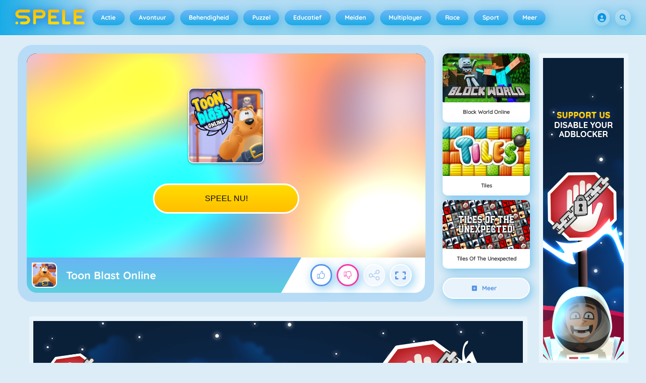

--- FILE ---
content_type: text/html
request_url: https://spele.nl/spel/toon-blast-online/
body_size: 130148
content:
<!DOCTYPE HTML>
<html lang="nl-NL"><head><meta http-equiv="Content-Type" content="text/html; charset=UTF-8"><title>Toon Blast Online - Online Spel - Speel Nu | Spele.nl</title><meta name="robots" content="index, follow"><meta name="description" content="Speel Toon Blast Online op Spele.nl. ✓ Gratis spel ✓ Fullscreen modus ✓ Zonder registratie ✓ Zonder Downloads. Veel plezier met spelen!"><meta name="creationdatetime" content="2026-01-12T06:50:00.811562Z"><meta name="content-language" content="nl"><meta name="author" content="Azerion"><meta name="viewport" content="width=device-width, initial-scale=1"><meta property="fb:app_id" content="130972477002225"><meta property="og:locale" content="nl_NL"><meta property="og:type" content="website"><meta property="og:title" content="Toon Blast Online - Online Spel - Speel Nu | Spele.nl"><meta property="og:description" content="Speel Toon Blast Online op Spele.nl. ✓ Gratis spel ✓ Fullscreen modus ✓ Zonder registratie ✓ Zonder Downloads. Veel plezier met spelen!"><meta property="og:url" content="https://spele.nl/spel/toon-blast-online/"><meta property="og:site_name" content="Spele.nl"><meta property="og:image" content="https://static.spele.nl/5/116265/102264/1200x630/toon-blast-online.webp"><meta property="og:image:width" content="1200"><meta property="og:image:height" content="630"><meta name="twitter:site" content="@spele_nl"><meta name="twitter:creator" content="@spele_nl"><meta name="twitter:title" content="Toon Blast Online - Online Spel - Speel Nu | Spele.nl"><meta name="twitter:description" content="Speel Toon Blast Online op Spele.nl. ✓ Gratis spel ✓ Fullscreen modus ✓ Zonder registratie ✓ Zonder Downloads. Veel plezier met spelen!"><meta name="twitter:card" content="summary_large_image"><meta name="twitter:image" content="https://static.spele.nl/5/116265/102264/1200x630/toon-blast-online.webp"><meta name="msapplication-tap-highlight" content="no"><meta name="msapplication-TileColor" content="#67b5f4"><meta name="msapplication-TileImage" content="/favicons/mstile-144x144.png"><meta name="mobile-web-app-capable" content="yes"><meta name="application-name" content=""><meta name="theme-color" content="#67b5f4"><meta name="apple-mobile-web-app-capable" content="yes"><meta name="apple-mobile-web-app-status-bar-style" content="#67b5f4"><meta name="apple-mobile-web-app-title" content=""><link rel="preload" href="/fonts/quicksand-v21-latin-500.woff2" crossorigin="anonymous" as="font" type="font/woff2"><link rel="preload" href="/fonts/quicksand-v21-latin-700.woff2" crossorigin="anonymous" as="font" type="font/woff2"><style type="text/css">.button,.input,.textarea{align-items:center;-moz-appearance:none;-webkit-appearance:none;border:2px solid #0000;border-radius:4px;box-shadow:none;display:inline-flex;font-size:.875rem;height:2.5em;justify-content:flex-start;line-height:1.5;padding:calc(.5em - 2px) calc(.75em - 2px);position:relative;vertical-align:top}.button:active,.input:active,.is-active.button,.is-active.input,.is-active.textarea,.textarea:active{outline:none}[disabled].button,[disabled].input,[disabled].textarea,fieldset[disabled] .button,fieldset[disabled] .input,fieldset[disabled] .textarea{cursor:not-allowed}.button,.is-unselectable,.tabs{-webkit-touch-callout:none;-webkit-user-select:none;user-select:none}.navbar-link:not(.is-arrowless):after{border:3px solid #0000;border-radius:2px;border-right:0;border-top:0;content:" ";display:block;height:.625em;margin-top:-.4375em;pointer-events:none;position:absolute;top:50%;transform:rotate(-45deg);transform-origin:center;width:.625em}.block:not(:last-child),.box:not(:last-child),.content:not(:last-child),.notification:not(:last-child),.subtitle:not(:last-child),.tabs:not(:last-child),.title:not(:last-child){margin-bottom:1.5rem}.delete,.modal-close{-webkit-touch-callout:none;-moz-appearance:none;-webkit-appearance:none;background-color:#0a0a0a33;border:none;border-radius:9999px;cursor:pointer;display:inline-block;flex-grow:0;flex-shrink:0;font-size:0;height:20px;max-height:20px;max-width:20px;min-height:20px;min-width:20px;outline:none;pointer-events:auto;position:relative;-webkit-user-select:none;user-select:none;vertical-align:top;width:20px}.delete:after,.delete:before,.modal-close:after,.modal-close:before{background-color:#fff;content:"";display:block;left:50%;position:absolute;top:50%;transform:translateX(-50%) translateY(-50%) rotate(45deg);transform-origin:center center}.delete:before,.modal-close:before{height:2px;width:50%}.delete:after,.modal-close:after{height:50%;width:2px}.delete:focus,.delete:hover,.modal-close:focus,.modal-close:hover{background-color:#0a0a0a4d}.delete:active,.modal-close:active{background-color:#0a0a0a66}.is-small.delete,.is-small.modal-close{height:16px;max-height:16px;max-width:16px;min-height:16px;min-width:16px;width:16px}.is-medium.delete,.is-medium.modal-close{height:24px;max-height:24px;max-width:24px;min-height:24px;min-width:24px;width:24px}.is-large.delete,.is-large.modal-close{height:32px;max-height:32px;max-width:32px;min-height:32px;min-width:32px;width:32px}.button.is-loading:after,.control.is-loading:after,.loader{animation:spinAround .5s linear infinite;border-color:#0000 #0000 #dbdbdb #dbdbdb;border-radius:9999px;border-style:solid;border-width:2px;content:"";display:block;height:1em;position:relative;width:1em}.image.is-16by9 .has-ratio,.image.is-16by9 img,.image.is-1by1 .has-ratio,.image.is-1by1 img,.image.is-1by2 .has-ratio,.image.is-1by2 img,.image.is-1by3 .has-ratio,.image.is-1by3 img,.image.is-2by1 .has-ratio,.image.is-2by1 img,.image.is-2by3 .has-ratio,.image.is-2by3 img,.image.is-3by1 .has-ratio,.image.is-3by1 img,.image.is-3by2 .has-ratio,.image.is-3by2 img,.image.is-3by4 .has-ratio,.image.is-3by4 img,.image.is-3by5 .has-ratio,.image.is-3by5 img,.image.is-4by3 .has-ratio,.image.is-4by3 img,.image.is-4by5 .has-ratio,.image.is-4by5 img,.image.is-5by3 .has-ratio,.image.is-5by3 img,.image.is-5by4 .has-ratio,.image.is-5by4 img,.image.is-9by16 .has-ratio,.image.is-9by16 img,.image.is-square .has-ratio,.image.is-square img,.is-overlay,.modal,.modal-background{bottom:0;left:0;position:absolute;right:0;top:0}.navbar-burger{color:currentColor;font-family:inherit;font-size:1em;margin:0;padding:0}@keyframes spinAround{0%{transform:rotate(0deg)}to{transform:rotate(359deg)}}@keyframes opacityCycleV1{0%{opacity:0}20%{opacity:1}40%{opacity:0}60%{opacity:0}80%{opacity:0}to{opacity:0}}@keyframes opacityCycleV2{0%{opacity:0}25%{opacity:0}50%{opacity:1}75%{opacity:0}to{opacity:0}}@keyframes ping{0%{opacity:1;transform:scale(1)}to{opacity:0;transform:scale(1.5)}}@keyframes pulse{0%{transform:scale(1)}50%{transform:scale(1.2)}to{transform:scale(1)}}/*! minireset.css v0.0.6 | MIT License | github.com/jgthms/minireset.css */blockquote,body,dd,dl,dt,fieldset,figure,h1,h2,h3,h4,h5,h6,hr,html,iframe,legend,li,ol,p,pre,textarea,ul{margin:0;padding:0}h1,h2,h3,h4,h5,h6{font-size:100%;font-weight:400}ul{list-style:none}button,input,select,textarea{margin:0}html{box-sizing:border-box}*,:after,:before{box-sizing:inherit}img,video{height:auto;max-width:100%}iframe{border:0}table{border-collapse:collapse;border-spacing:0}td,th{padding:0}td:not([align]),th:not([align]){text-align:inherit}html{-moz-osx-font-smoothing:grayscale;-webkit-font-smoothing:antialiased;-webkit-text-size-adjust:100%;text-size-adjust:100%;background-color:#dcedf7;font-size:14px;min-width:300px;overflow-x:hidden;overflow-y:scroll;text-rendering:optimizeLegibility}article,aside,figure,footer,header,hgroup,section{display:block}body,button,input,optgroup,select,textarea{font-family:Quicksand500,BlinkMacSystemFont,-apple-system,Segoe UI,Roboto,Oxygen,Ubuntu,Cantarell,Fira Sans,Droid Sans,Helvetica Neue,Helvetica,Arial,ui-sans-serif,sans-serif}code,pre{-moz-osx-font-smoothing:auto;-webkit-font-smoothing:auto;font-family:ui-monospace,monospace}body{color:#3a5a95;font-size:1em;font-weight:400;line-height:1.5}a{color:#5392e5;cursor:pointer;text-decoration:none}a strong{color:currentColor}a:hover{color:#3a5a95}code{color:#af0e14;font-size:.875em;font-weight:400;padding:.25em .5em}code,hr{background-color:#f5f5f5}hr{border:none;display:block;height:2px;margin:1.5rem 0}img{height:auto;max-width:100%}input[type=checkbox],input[type=radio]{vertical-align:initial}small{font-size:.875em}span{font-style:inherit;font-weight:inherit}strong{color:#363636;font-weight:700}fieldset{border:none}pre{-webkit-overflow-scrolling:touch;word-wrap:normal;background-color:#f5f5f5;color:#4a4a4a;font-size:.875em;overflow-x:auto;padding:1.25rem 1.5rem;white-space:pre}pre code{background-color:#0000;color:currentColor;font-size:1em;padding:0}table td,table th{vertical-align:top}table td:not([align]),table th:not([align]){text-align:inherit}table th{color:#363636}@font-face{font-display:swap;font-family:Quicksand500;font-style:normal;font-weight:500;src:local(""),url(/fonts/quicksand-v21-latin-500.woff2) format("woff2"),url(/fonts/quicksand-v21-latin-500.woff) format("woff")}@font-face{font-display:swap;font-family:Quicksand700;font-style:normal;font-weight:700;src:local(""),url(/fonts/quicksand-v21-latin-700.woff2) format("woff2"),url(/fonts/quicksand-v21-latin-700.woff) format("woff")}html{height:100%}@media screen and (min-width:1744px){html{font-size:16px}}body{display:flex;flex-direction:column;min-height:100%}@media screen and (min-width:1536px){body{background-attachment:fixed;background-color:#dcedf7;background-image:linear-gradient(#dcedf7 10%,#0000 30%),url(/4f7a6c58e679de48ebee.webp),url(/344fc29cf16a458fb823.webp);background-position:top,0 0,100% 0;background-repeat:repeat-y}}@media screen and (min-width:2048px){body{background-image:linear-gradient(#dcedf7 10%,#0000 30%),url(/22b4bcb0f4a0908edafc.webp),url(/31b79633b8ec8ccd90be.webp)}}@media screen and (min-width:2160px){body{background-image:linear-gradient(#dcedf7 10%,#0000 30%),url(/8ebdd9ac498d709d0792.webp),url(/e267797468a46883e762.webp)}}@media screen and (min-width:2880px){body{background-image:linear-gradient(#dcedf7 10%,#0000 30%),url(/4ffc674b56ac9caa0c4e.webp),url(/31d6cfe0d16ae931b73c.webp)}}a,button,input,select,textarea{-webkit-tap-highlight-color:rgba(0,0,0,0);outline:none}a:active,a:focus,a:focus-within{color:#fd0}@media screen and (min-width:1024px){a.has-hover{position:relative}a.has-hover:before{background-color:#3a5a95;bottom:-2px;content:"";height:2px;left:0;position:absolute;width:0;will-change:width}a.has-hover:hover:before{transition:width 86ms cubic-bezier(.55,.085,.68,.53);width:100%}}.box{background-color:#fff;border-radius:10px;box-shadow:0 .5em 1em -.125em #0a0a0a1a,0 0 0 1px #0a0a0a05;color:#4a4a4a;display:block;padding:1.25rem}a.box:focus,a.box:hover{box-shadow:0 .5em 1em -.125em #0a0a0a1a,0 0 0 1px #5392e5}a.box:active{box-shadow:inset 0 1px 2px #0a0a0a33,0 0 0 1px #5392e5}.button{background-color:#67b5f40d;border-color:#67b5f44d;border-width:2px;color:#5392e5;cursor:pointer;font-family:Quicksand700,BlinkMacSystemFont,-apple-system,Segoe UI,Roboto,Oxygen,Ubuntu,Cantarell,Fira Sans,Droid Sans,Helvetica Neue,Helvetica,Arial,ui-sans-serif,sans-serif;justify-content:center;padding:calc(1.75em - 2px) 1.75em;text-align:center;white-space:nowrap}.button strong{color:inherit}.button .icon,.button .icon.is-large,.button .icon.is-medium,.button .icon.is-small{height:1.5em;width:1.5em}.button .icon:first-child:not(:last-child){margin-left:calc(-.875em - 2px);margin-right:.4375em}.button .icon:last-child:not(:first-child){margin-left:.4375em;margin-right:calc(-.875em - 2px)}.button .icon:first-child:last-child{margin-left:calc(-.875em - 2px);margin-right:calc(-.875em - 2px)}.button.is-hovered,.button:hover{border-color:#fff;color:#4a4a4a}.button.is-focused,.button:focus{border-color:#fd0;color:#fd0}.button.is-focused:not(:active),.button:focus:not(:active){box-shadow:0 0 0 .125em #5392e540}.button.is-active,.button:active{border-color:#fff;color:#4a4a4a}.button.is-text{background-color:#0000;border-color:#0000;color:#4a4a4a;text-decoration:underline}.button.is-text.is-focused,.button.is-text.is-hovered,.button.is-text:focus,.button.is-text:hover{background-color:#f5f5f5;color:#363636}.button.is-text.is-active,.button.is-text:active{background-color:#e8e8e8;color:#363636}.button.is-text[disabled],fieldset[disabled] .button.is-text{background-color:#0000;border-color:#0000;box-shadow:none}.button.is-ghost{background:none;border-color:#0000;color:#5392e5;text-decoration:none}.button.is-ghost.is-hovered,.button.is-ghost:hover{color:#5392e5;text-decoration:underline}.button.is-white{background-color:#fff;border-color:#0000;color:#0a0a0a}.button.is-white.is-hovered,.button.is-white:hover{background-color:#f9f9f9;border-color:#0000;color:#0a0a0a}.button.is-white.is-focused,.button.is-white:focus{border-color:#0000;color:#0a0a0a}.button.is-white.is-focused:not(:active),.button.is-white:focus:not(:active){box-shadow:0 0 0 .125em #ffffff40}.button.is-white.is-active,.button.is-white:active{background-color:#f2f2f2;border-color:#0000;color:#0a0a0a}.button.is-white[disabled],fieldset[disabled] .button.is-white{background-color:#fff;border-color:#fff;box-shadow:none}.button.is-white.is-inverted{background-color:#0a0a0a;color:#fff}.button.is-white.is-inverted.is-hovered,.button.is-white.is-inverted:hover{background-color:#000}.button.is-white.is-inverted[disabled],fieldset[disabled] .button.is-white.is-inverted{background-color:#0a0a0a;border-color:#0000;box-shadow:none;color:#fff}.button.is-white.is-loading:after{border-color:#0000 #0000 #0a0a0a #0a0a0a!important}.button.is-white.is-outlined{background-color:#0000;border-color:#fff;color:#fff}.button.is-white.is-outlined.is-focused,.button.is-white.is-outlined.is-hovered,.button.is-white.is-outlined:focus,.button.is-white.is-outlined:hover{background-color:#fff;border-color:#fff;color:#0a0a0a}.button.is-white.is-outlined.is-loading:after{border-color:#0000 #0000 #fff #fff!important}.button.is-white.is-outlined.is-loading.is-focused:after,.button.is-white.is-outlined.is-loading.is-hovered:after,.button.is-white.is-outlined.is-loading:focus:after,.button.is-white.is-outlined.is-loading:hover:after{border-color:#0000 #0000 #0a0a0a #0a0a0a!important}.button.is-white.is-outlined[disabled],fieldset[disabled] .button.is-white.is-outlined{background-color:#0000;border-color:#fff;box-shadow:none;color:#fff}.button.is-white.is-inverted.is-outlined{background-color:#0000;border-color:#0a0a0a;color:#0a0a0a}.button.is-white.is-inverted.is-outlined.is-focused,.button.is-white.is-inverted.is-outlined.is-hovered,.button.is-white.is-inverted.is-outlined:focus,.button.is-white.is-inverted.is-outlined:hover{background-color:#0a0a0a;color:#fff}.button.is-white.is-inverted.is-outlined.is-loading.is-focused:after,.button.is-white.is-inverted.is-outlined.is-loading.is-hovered:after,.button.is-white.is-inverted.is-outlined.is-loading:focus:after,.button.is-white.is-inverted.is-outlined.is-loading:hover:after{border-color:#0000 #0000 #fff #fff!important}.button.is-white.is-inverted.is-outlined[disabled],fieldset[disabled] .button.is-white.is-inverted.is-outlined{background-color:#0000;border-color:#0a0a0a;box-shadow:none;color:#0a0a0a}.button.is-black{background-color:#0a0a0a;border-color:#0000;color:#fff}.button.is-black.is-hovered,.button.is-black:hover{background-color:#040404;border-color:#0000;color:#fff}.button.is-black.is-focused,.button.is-black:focus{border-color:#0000;color:#fff}.button.is-black.is-focused:not(:active),.button.is-black:focus:not(:active){box-shadow:0 0 0 .125em #0a0a0a40}.button.is-black.is-active,.button.is-black:active{background-color:#000;border-color:#0000;color:#fff}.button.is-black[disabled],fieldset[disabled] .button.is-black{background-color:#0a0a0a;border-color:#0a0a0a;box-shadow:none}.button.is-black.is-inverted{background-color:#fff;color:#0a0a0a}.button.is-black.is-inverted.is-hovered,.button.is-black.is-inverted:hover{background-color:#f2f2f2}.button.is-black.is-inverted[disabled],fieldset[disabled] .button.is-black.is-inverted{background-color:#fff;border-color:#0000;box-shadow:none;color:#0a0a0a}.button.is-black.is-loading:after{border-color:#0000 #0000 #fff #fff!important}.button.is-black.is-outlined{background-color:#0000;border-color:#0a0a0a;color:#0a0a0a}.button.is-black.is-outlined.is-focused,.button.is-black.is-outlined.is-hovered,.button.is-black.is-outlined:focus,.button.is-black.is-outlined:hover{background-color:#0a0a0a;border-color:#0a0a0a;color:#fff}.button.is-black.is-outlined.is-loading:after{border-color:#0000 #0000 #0a0a0a #0a0a0a!important}.button.is-black.is-outlined.is-loading.is-focused:after,.button.is-black.is-outlined.is-loading.is-hovered:after,.button.is-black.is-outlined.is-loading:focus:after,.button.is-black.is-outlined.is-loading:hover:after{border-color:#0000 #0000 #fff #fff!important}.button.is-black.is-outlined[disabled],fieldset[disabled] .button.is-black.is-outlined{background-color:#0000;border-color:#0a0a0a;box-shadow:none;color:#0a0a0a}.button.is-black.is-inverted.is-outlined{background-color:#0000;border-color:#fff;color:#fff}.button.is-black.is-inverted.is-outlined.is-focused,.button.is-black.is-inverted.is-outlined.is-hovered,.button.is-black.is-inverted.is-outlined:focus,.button.is-black.is-inverted.is-outlined:hover{background-color:#fff;color:#0a0a0a}.button.is-black.is-inverted.is-outlined.is-loading.is-focused:after,.button.is-black.is-inverted.is-outlined.is-loading.is-hovered:after,.button.is-black.is-inverted.is-outlined.is-loading:focus:after,.button.is-black.is-inverted.is-outlined.is-loading:hover:after{border-color:#0000 #0000 #0a0a0a #0a0a0a!important}.button.is-black.is-inverted.is-outlined[disabled],fieldset[disabled] .button.is-black.is-inverted.is-outlined{background-color:#0000;border-color:#fff;box-shadow:none;color:#fff}.button.is-light{background-color:#f5f5f5;border-color:#0000;color:#000000b3}.button.is-light.is-hovered,.button.is-light:hover{background-color:#eee;border-color:#0000;color:#000000b3}.button.is-light.is-focused,.button.is-light:focus{border-color:#0000;color:#000000b3}.button.is-light.is-focused:not(:active),.button.is-light:focus:not(:active){box-shadow:0 0 0 .125em #f5f5f540}.button.is-light.is-active,.button.is-light:active{background-color:#e8e8e8;border-color:#0000;color:#000000b3}.button.is-light[disabled],fieldset[disabled] .button.is-light{background-color:#f5f5f5;border-color:#f5f5f5;box-shadow:none}.button.is-light.is-inverted{color:#f5f5f5}.button.is-light.is-inverted,.button.is-light.is-inverted.is-hovered,.button.is-light.is-inverted:hover{background-color:#000000b3}.button.is-light.is-inverted[disabled],fieldset[disabled] .button.is-light.is-inverted{background-color:#000000b3;border-color:#0000;box-shadow:none;color:#f5f5f5}.button.is-light.is-loading:after{border-color:#0000 #0000 #000000b3 #000000b3!important}.button.is-light.is-outlined{background-color:#0000;border-color:#f5f5f5;color:#f5f5f5}.button.is-light.is-outlined.is-focused,.button.is-light.is-outlined.is-hovered,.button.is-light.is-outlined:focus,.button.is-light.is-outlined:hover{background-color:#f5f5f5;border-color:#f5f5f5;color:#000000b3}.button.is-light.is-outlined.is-loading:after{border-color:#0000 #0000 #f5f5f5 #f5f5f5!important}.button.is-light.is-outlined.is-loading.is-focused:after,.button.is-light.is-outlined.is-loading.is-hovered:after,.button.is-light.is-outlined.is-loading:focus:after,.button.is-light.is-outlined.is-loading:hover:after{border-color:#0000 #0000 #000000b3 #000000b3!important}.button.is-light.is-outlined[disabled],fieldset[disabled] .button.is-light.is-outlined{background-color:#0000;border-color:#f5f5f5;box-shadow:none;color:#f5f5f5}.button.is-light.is-inverted.is-outlined{background-color:#0000;border-color:#000000b3;color:#000000b3}.button.is-light.is-inverted.is-outlined.is-focused,.button.is-light.is-inverted.is-outlined.is-hovered,.button.is-light.is-inverted.is-outlined:focus,.button.is-light.is-inverted.is-outlined:hover{background-color:#000000b3;color:#f5f5f5}.button.is-light.is-inverted.is-outlined.is-loading.is-focused:after,.button.is-light.is-inverted.is-outlined.is-loading.is-hovered:after,.button.is-light.is-inverted.is-outlined.is-loading:focus:after,.button.is-light.is-inverted.is-outlined.is-loading:hover:after{border-color:#0000 #0000 #f5f5f5 #f5f5f5!important}.button.is-light.is-inverted.is-outlined[disabled],fieldset[disabled] .button.is-light.is-inverted.is-outlined{background-color:#0000;border-color:#000000b3;box-shadow:none;color:#000000b3}.button.is-dark{background-color:#363636;border-color:#0000;color:#fff}.button.is-dark.is-hovered,.button.is-dark:hover{background-color:#2f2f2f;border-color:#0000;color:#fff}.button.is-dark.is-focused,.button.is-dark:focus{border-color:#0000;color:#fff}.button.is-dark.is-focused:not(:active),.button.is-dark:focus:not(:active){box-shadow:0 0 0 .125em #36363640}.button.is-dark.is-active,.button.is-dark:active{background-color:#292929;border-color:#0000;color:#fff}.button.is-dark[disabled],fieldset[disabled] .button.is-dark{background-color:#363636;border-color:#363636;box-shadow:none}.button.is-dark.is-inverted{background-color:#fff;color:#363636}.button.is-dark.is-inverted.is-hovered,.button.is-dark.is-inverted:hover{background-color:#f2f2f2}.button.is-dark.is-inverted[disabled],fieldset[disabled] .button.is-dark.is-inverted{background-color:#fff;border-color:#0000;box-shadow:none;color:#363636}.button.is-dark.is-loading:after{border-color:#0000 #0000 #fff #fff!important}.button.is-dark.is-outlined{background-color:#0000;border-color:#363636;color:#363636}.button.is-dark.is-outlined.is-focused,.button.is-dark.is-outlined.is-hovered,.button.is-dark.is-outlined:focus,.button.is-dark.is-outlined:hover{background-color:#363636;border-color:#363636;color:#fff}.button.is-dark.is-outlined.is-loading:after{border-color:#0000 #0000 #363636 #363636!important}.button.is-dark.is-outlined.is-loading.is-focused:after,.button.is-dark.is-outlined.is-loading.is-hovered:after,.button.is-dark.is-outlined.is-loading:focus:after,.button.is-dark.is-outlined.is-loading:hover:after{border-color:#0000 #0000 #fff #fff!important}.button.is-dark.is-outlined[disabled],fieldset[disabled] .button.is-dark.is-outlined{background-color:#0000;border-color:#363636;box-shadow:none;color:#363636}.button.is-dark.is-inverted.is-outlined{background-color:#0000;border-color:#fff;color:#fff}.button.is-dark.is-inverted.is-outlined.is-focused,.button.is-dark.is-inverted.is-outlined.is-hovered,.button.is-dark.is-inverted.is-outlined:focus,.button.is-dark.is-inverted.is-outlined:hover{background-color:#fff;color:#363636}.button.is-dark.is-inverted.is-outlined.is-loading.is-focused:after,.button.is-dark.is-inverted.is-outlined.is-loading.is-hovered:after,.button.is-dark.is-inverted.is-outlined.is-loading:focus:after,.button.is-dark.is-inverted.is-outlined.is-loading:hover:after{border-color:#0000 #0000 #363636 #363636!important}.button.is-dark.is-inverted.is-outlined[disabled],fieldset[disabled] .button.is-dark.is-inverted.is-outlined{background-color:#0000;border-color:#fff;box-shadow:none;color:#fff}.button.is-primary{background-color:#19abe6;border-color:#0000;color:#fff}.button.is-primary.is-hovered,.button.is-primary:hover{background-color:#18a2db;border-color:#0000;color:#fff}.button.is-primary.is-focused,.button.is-primary:focus{border-color:#0000;color:#fff}.button.is-primary.is-focused:not(:active),.button.is-primary:focus:not(:active){box-shadow:0 0 0 .125em #19abe640}.button.is-primary.is-active,.button.is-primary:active{background-color:#179acf;border-color:#0000;color:#fff}.button.is-primary[disabled],fieldset[disabled] .button.is-primary{background-color:#19abe6;border-color:#19abe6;box-shadow:none}.button.is-primary.is-inverted{background-color:#fff;color:#19abe6}.button.is-primary.is-inverted.is-hovered,.button.is-primary.is-inverted:hover{background-color:#f2f2f2}.button.is-primary.is-inverted[disabled],fieldset[disabled] .button.is-primary.is-inverted{background-color:#fff;border-color:#0000;box-shadow:none;color:#19abe6}.button.is-primary.is-loading:after{border-color:#0000 #0000 #fff #fff!important}.button.is-primary.is-outlined{background-color:#0000;border-color:#19abe6;color:#19abe6}.button.is-primary.is-outlined.is-focused,.button.is-primary.is-outlined.is-hovered,.button.is-primary.is-outlined:focus,.button.is-primary.is-outlined:hover{background-color:#19abe6;border-color:#19abe6;color:#fff}.button.is-primary.is-outlined.is-loading:after{border-color:#0000 #0000 #19abe6 #19abe6!important}.button.is-primary.is-outlined.is-loading.is-focused:after,.button.is-primary.is-outlined.is-loading.is-hovered:after,.button.is-primary.is-outlined.is-loading:focus:after,.button.is-primary.is-outlined.is-loading:hover:after{border-color:#0000 #0000 #fff #fff!important}.button.is-primary.is-outlined[disabled],fieldset[disabled] .button.is-primary.is-outlined{background-color:#0000;border-color:#19abe6;box-shadow:none;color:#19abe6}.button.is-primary.is-inverted.is-outlined{background-color:#0000;border-color:#fff;color:#fff}.button.is-primary.is-inverted.is-outlined.is-focused,.button.is-primary.is-inverted.is-outlined.is-hovered,.button.is-primary.is-inverted.is-outlined:focus,.button.is-primary.is-inverted.is-outlined:hover{background-color:#fff;color:#19abe6}.button.is-primary.is-inverted.is-outlined.is-loading.is-focused:after,.button.is-primary.is-inverted.is-outlined.is-loading.is-hovered:after,.button.is-primary.is-inverted.is-outlined.is-loading:focus:after,.button.is-primary.is-inverted.is-outlined.is-loading:hover:after{border-color:#0000 #0000 #19abe6 #19abe6!important}.button.is-primary.is-inverted.is-outlined[disabled],fieldset[disabled] .button.is-primary.is-inverted.is-outlined{background-color:#0000;border-color:#fff;box-shadow:none;color:#fff}.button.is-primary.is-light{background-color:#67b5f4;color:#005fdd}.button.is-primary.is-light.is-hovered,.button.is-primary.is-light:hover{background-color:#5baff3;border-color:#0000;color:#005fdd}.button.is-primary.is-light.is-active,.button.is-primary.is-light:active{background-color:#4fa9f2;border-color:#0000;color:#005fdd}.button.is-link{background-color:#5392e5;border-color:#0000;color:#fff}.button.is-link.is-hovered,.button.is-link:hover{background-color:#488be3;border-color:#0000;color:#fff}.button.is-link.is-focused,.button.is-link:focus{border-color:#0000;color:#fff}.button.is-link.is-focused:not(:active),.button.is-link:focus:not(:active){box-shadow:0 0 0 .125em #5392e540}.button.is-link.is-active,.button.is-link:active{background-color:#3d84e2;border-color:#0000;color:#fff}.button.is-link[disabled],fieldset[disabled] .button.is-link{background-color:#5392e5;border-color:#5392e5;box-shadow:none}.button.is-link.is-inverted{background-color:#fff;color:#5392e5}.button.is-link.is-inverted.is-hovered,.button.is-link.is-inverted:hover{background-color:#f2f2f2}.button.is-link.is-inverted[disabled],fieldset[disabled] .button.is-link.is-inverted{background-color:#fff;border-color:#0000;box-shadow:none;color:#5392e5}.button.is-link.is-loading:after{border-color:#0000 #0000 #fff #fff!important}.button.is-link.is-outlined{background-color:#0000;border-color:#5392e5;color:#5392e5}.button.is-link.is-outlined.is-focused,.button.is-link.is-outlined.is-hovered,.button.is-link.is-outlined:focus,.button.is-link.is-outlined:hover{background-color:#5392e5;border-color:#5392e5;color:#fff}.button.is-link.is-outlined.is-loading:after{border-color:#0000 #0000 #5392e5 #5392e5!important}.button.is-link.is-outlined.is-loading.is-focused:after,.button.is-link.is-outlined.is-loading.is-hovered:after,.button.is-link.is-outlined.is-loading:focus:after,.button.is-link.is-outlined.is-loading:hover:after{border-color:#0000 #0000 #fff #fff!important}.button.is-link.is-outlined[disabled],fieldset[disabled] .button.is-link.is-outlined{background-color:#0000;border-color:#5392e5;box-shadow:none;color:#5392e5}.button.is-link.is-inverted.is-outlined{background-color:#0000;border-color:#fff;color:#fff}.button.is-link.is-inverted.is-outlined.is-focused,.button.is-link.is-inverted.is-outlined.is-hovered,.button.is-link.is-inverted.is-outlined:focus,.button.is-link.is-inverted.is-outlined:hover{background-color:#fff;color:#5392e5}.button.is-link.is-inverted.is-outlined.is-loading.is-focused:after,.button.is-link.is-inverted.is-outlined.is-loading.is-hovered:after,.button.is-link.is-inverted.is-outlined.is-loading:focus:after,.button.is-link.is-inverted.is-outlined.is-loading:hover:after{border-color:#0000 #0000 #5392e5 #5392e5!important}.button.is-link.is-inverted.is-outlined[disabled],fieldset[disabled] .button.is-link.is-inverted.is-outlined{background-color:#0000;border-color:#fff;box-shadow:none;color:#fff}.button.is-link.is-light{background-color:#edf4fc;color:#1a59ad}.button.is-link.is-light.is-hovered,.button.is-link.is-light:hover{background-color:#e2edfb;border-color:#0000;color:#1a59ad}.button.is-link.is-light.is-active,.button.is-link.is-light:active{background-color:#d7e6f9;border-color:#0000;color:#1a59ad}.button.is-info{background-color:#3e8ed0;border-color:#0000;color:#fff}.button.is-info.is-hovered,.button.is-info:hover{background-color:#3488ce;border-color:#0000;color:#fff}.button.is-info.is-focused,.button.is-info:focus{border-color:#0000;color:#fff}.button.is-info.is-focused:not(:active),.button.is-info:focus:not(:active){box-shadow:0 0 0 .125em #3e8ed040}.button.is-info.is-active,.button.is-info:active{background-color:#3082c5;border-color:#0000;color:#fff}.button.is-info[disabled],fieldset[disabled] .button.is-info{background-color:#3e8ed0;border-color:#3e8ed0;box-shadow:none}.button.is-info.is-inverted{background-color:#fff;color:#3e8ed0}.button.is-info.is-inverted.is-hovered,.button.is-info.is-inverted:hover{background-color:#f2f2f2}.button.is-info.is-inverted[disabled],fieldset[disabled] .button.is-info.is-inverted{background-color:#fff;border-color:#0000;box-shadow:none;color:#3e8ed0}.button.is-info.is-loading:after{border-color:#0000 #0000 #fff #fff!important}.button.is-info.is-outlined{background-color:#0000;border-color:#3e8ed0;color:#3e8ed0}.button.is-info.is-outlined.is-focused,.button.is-info.is-outlined.is-hovered,.button.is-info.is-outlined:focus,.button.is-info.is-outlined:hover{background-color:#3e8ed0;border-color:#3e8ed0;color:#fff}.button.is-info.is-outlined.is-loading:after{border-color:#0000 #0000 #3e8ed0 #3e8ed0!important}.button.is-info.is-outlined.is-loading.is-focused:after,.button.is-info.is-outlined.is-loading.is-hovered:after,.button.is-info.is-outlined.is-loading:focus:after,.button.is-info.is-outlined.is-loading:hover:after{border-color:#0000 #0000 #fff #fff!important}.button.is-info.is-outlined[disabled],fieldset[disabled] .button.is-info.is-outlined{background-color:#0000;border-color:#3e8ed0;box-shadow:none;color:#3e8ed0}.button.is-info.is-inverted.is-outlined{background-color:#0000;border-color:#fff;color:#fff}.button.is-info.is-inverted.is-outlined.is-focused,.button.is-info.is-inverted.is-outlined.is-hovered,.button.is-info.is-inverted.is-outlined:focus,.button.is-info.is-inverted.is-outlined:hover{background-color:#fff;color:#3e8ed0}.button.is-info.is-inverted.is-outlined.is-loading.is-focused:after,.button.is-info.is-inverted.is-outlined.is-loading.is-hovered:after,.button.is-info.is-inverted.is-outlined.is-loading:focus:after,.button.is-info.is-inverted.is-outlined.is-loading:hover:after{border-color:#0000 #0000 #3e8ed0 #3e8ed0!important}.button.is-info.is-inverted.is-outlined[disabled],fieldset[disabled] .button.is-info.is-inverted.is-outlined{background-color:#0000;border-color:#fff;box-shadow:none;color:#fff}.button.is-info.is-light{background-color:#eff5fb;color:#296fa8}.button.is-info.is-light.is-hovered,.button.is-info.is-light:hover{background-color:#e4eff9;border-color:#0000;color:#296fa8}.button.is-info.is-light.is-active,.button.is-info.is-light:active{background-color:#dae9f6;border-color:#0000;color:#296fa8}.button.is-success{background-color:#3eb752;border-color:#0000;color:#fff}.button.is-success.is-hovered,.button.is-success:hover{background-color:#3bad4e;border-color:#0000;color:#fff}.button.is-success.is-focused,.button.is-success:focus{border-color:#0000;color:#fff}.button.is-success.is-focused:not(:active),.button.is-success:focus:not(:active){box-shadow:0 0 0 .125em #3eb75240}.button.is-success.is-active,.button.is-success:active{background-color:#38a449;border-color:#0000;color:#fff}.button.is-success[disabled],fieldset[disabled] .button.is-success{background-color:#3eb752;border-color:#3eb752;box-shadow:none}.button.is-success.is-inverted{background-color:#fff;color:#3eb752}.button.is-success.is-inverted.is-hovered,.button.is-success.is-inverted:hover{background-color:#f2f2f2}.button.is-success.is-inverted[disabled],fieldset[disabled] .button.is-success.is-inverted{background-color:#fff;border-color:#0000;box-shadow:none;color:#3eb752}.button.is-success.is-loading:after{border-color:#0000 #0000 #fff #fff!important}.button.is-success.is-outlined{background-color:#0000;border-color:#3eb752;color:#3eb752}.button.is-success.is-outlined.is-focused,.button.is-success.is-outlined.is-hovered,.button.is-success.is-outlined:focus,.button.is-success.is-outlined:hover{background-color:#3eb752;border-color:#3eb752;color:#fff}.button.is-success.is-outlined.is-loading:after{border-color:#0000 #0000 #3eb752 #3eb752!important}.button.is-success.is-outlined.is-loading.is-focused:after,.button.is-success.is-outlined.is-loading.is-hovered:after,.button.is-success.is-outlined.is-loading:focus:after,.button.is-success.is-outlined.is-loading:hover:after{border-color:#0000 #0000 #fff #fff!important}.button.is-success.is-outlined[disabled],fieldset[disabled] .button.is-success.is-outlined{background-color:#0000;border-color:#3eb752;box-shadow:none;color:#3eb752}.button.is-success.is-inverted.is-outlined{background-color:#0000;border-color:#fff;color:#fff}.button.is-success.is-inverted.is-outlined.is-focused,.button.is-success.is-inverted.is-outlined.is-hovered,.button.is-success.is-inverted.is-outlined:focus,.button.is-success.is-inverted.is-outlined:hover{background-color:#fff;color:#3eb752}.button.is-success.is-inverted.is-outlined.is-loading.is-focused:after,.button.is-success.is-inverted.is-outlined.is-loading.is-hovered:after,.button.is-success.is-inverted.is-outlined.is-loading:focus:after,.button.is-success.is-inverted.is-outlined.is-loading:hover:after{border-color:#0000 #0000 #3eb752 #3eb752!important}.button.is-success.is-inverted.is-outlined[disabled],fieldset[disabled] .button.is-success.is-inverted.is-outlined{background-color:#0000;border-color:#fff;box-shadow:none;color:#fff}.button.is-success.is-light{background-color:#f0faf1;color:#2d853c}.button.is-success.is-light.is-hovered,.button.is-success.is-light:hover{background-color:#e6f7e9;border-color:#0000;color:#2d853c}.button.is-success.is-light.is-active,.button.is-success.is-light:active{background-color:#ddf3e0;border-color:#0000;color:#2d853c}.button.is-warning{background-color:#fd0;border-color:#0000;color:#000000b3}.button.is-warning.is-hovered,.button.is-warning:hover{background-color:#f2d200;border-color:#0000;color:#000000b3}.button.is-warning.is-focused,.button.is-warning:focus{border-color:#0000;color:#000000b3}.button.is-warning.is-focused:not(:active),.button.is-warning:focus:not(:active){box-shadow:0 0 0 .125em #ffdd0040}.button.is-warning.is-active,.button.is-warning:active{background-color:#e6c700;border-color:#0000;color:#000000b3}.button.is-warning[disabled],fieldset[disabled] .button.is-warning{background-color:#fd0;border-color:#fd0;box-shadow:none}.button.is-warning.is-inverted{color:#fd0}.button.is-warning.is-inverted,.button.is-warning.is-inverted.is-hovered,.button.is-warning.is-inverted:hover{background-color:#000000b3}.button.is-warning.is-inverted[disabled],fieldset[disabled] .button.is-warning.is-inverted{background-color:#000000b3;border-color:#0000;box-shadow:none;color:#fd0}.button.is-warning.is-loading:after{border-color:#0000 #0000 #000000b3 #000000b3!important}.button.is-warning.is-outlined{background-color:#0000;border-color:#fd0;color:#fd0}.button.is-warning.is-outlined.is-focused,.button.is-warning.is-outlined.is-hovered,.button.is-warning.is-outlined:focus,.button.is-warning.is-outlined:hover{background-color:#fd0;border-color:#fd0;color:#000000b3}.button.is-warning.is-outlined.is-loading:after{border-color:#0000 #0000 #fd0 #fd0!important}.button.is-warning.is-outlined.is-loading.is-focused:after,.button.is-warning.is-outlined.is-loading.is-hovered:after,.button.is-warning.is-outlined.is-loading:focus:after,.button.is-warning.is-outlined.is-loading:hover:after{border-color:#0000 #0000 #000000b3 #000000b3!important}.button.is-warning.is-outlined[disabled],fieldset[disabled] .button.is-warning.is-outlined{background-color:#0000;border-color:#fd0;box-shadow:none;color:#fd0}.button.is-warning.is-inverted.is-outlined{background-color:#0000;border-color:#000000b3;color:#000000b3}.button.is-warning.is-inverted.is-outlined.is-focused,.button.is-warning.is-inverted.is-outlined.is-hovered,.button.is-warning.is-inverted.is-outlined:focus,.button.is-warning.is-inverted.is-outlined:hover{background-color:#000000b3;color:#fd0}.button.is-warning.is-inverted.is-outlined.is-loading.is-focused:after,.button.is-warning.is-inverted.is-outlined.is-loading.is-hovered:after,.button.is-warning.is-inverted.is-outlined.is-loading:focus:after,.button.is-warning.is-inverted.is-outlined.is-loading:hover:after{border-color:#0000 #0000 #fd0 #fd0!important}.button.is-warning.is-inverted.is-outlined[disabled],fieldset[disabled] .button.is-warning.is-inverted.is-outlined{background-color:#0000;border-color:#000000b3;box-shadow:none;color:#000000b3}.button.is-warning.is-light{background-color:#fffceb;color:#948000}.button.is-warning.is-light.is-hovered,.button.is-warning.is-light:hover{background-color:#fffbde;border-color:#0000;color:#948000}.button.is-warning.is-light.is-active,.button.is-warning.is-light:active{background-color:#fff9d1;border-color:#0000;color:#948000}.button.is-danger{background-color:#ed1c24;border-color:#0000;color:#fff}.button.is-danger.is-hovered,.button.is-danger:hover{background-color:#ea131b;border-color:#0000;color:#fff}.button.is-danger.is-focused,.button.is-danger:focus{border-color:#0000;color:#fff}.button.is-danger.is-focused:not(:active),.button.is-danger:focus:not(:active){box-shadow:0 0 0 .125em #ed1c2440}.button.is-danger.is-active,.button.is-danger:active{background-color:#de1219;border-color:#0000;color:#fff}.button.is-danger[disabled],fieldset[disabled] .button.is-danger{background-color:#ed1c24;border-color:#ed1c24;box-shadow:none}.button.is-danger.is-inverted{background-color:#fff;color:#ed1c24}.button.is-danger.is-inverted.is-hovered,.button.is-danger.is-inverted:hover{background-color:#f2f2f2}.button.is-danger.is-inverted[disabled],fieldset[disabled] .button.is-danger.is-inverted{background-color:#fff;border-color:#0000;box-shadow:none;color:#ed1c24}.button.is-danger.is-loading:after{border-color:#0000 #0000 #fff #fff!important}.button.is-danger.is-outlined{background-color:#0000;border-color:#ed1c24;color:#ed1c24}.button.is-danger.is-outlined.is-focused,.button.is-danger.is-outlined.is-hovered,.button.is-danger.is-outlined:focus,.button.is-danger.is-outlined:hover{background-color:#ed1c24;border-color:#ed1c24;color:#fff}.button.is-danger.is-outlined.is-loading:after{border-color:#0000 #0000 #ed1c24 #ed1c24!important}.button.is-danger.is-outlined.is-loading.is-focused:after,.button.is-danger.is-outlined.is-loading.is-hovered:after,.button.is-danger.is-outlined.is-loading:focus:after,.button.is-danger.is-outlined.is-loading:hover:after{border-color:#0000 #0000 #fff #fff!important}.button.is-danger.is-outlined[disabled],fieldset[disabled] .button.is-danger.is-outlined{background-color:#0000;border-color:#ed1c24;box-shadow:none;color:#ed1c24}.button.is-danger.is-inverted.is-outlined{background-color:#0000;border-color:#fff;color:#fff}.button.is-danger.is-inverted.is-outlined.is-focused,.button.is-danger.is-inverted.is-outlined.is-hovered,.button.is-danger.is-inverted.is-outlined:focus,.button.is-danger.is-inverted.is-outlined:hover{background-color:#fff;color:#ed1c24}.button.is-danger.is-inverted.is-outlined.is-loading.is-focused:after,.button.is-danger.is-inverted.is-outlined.is-loading.is-hovered:after,.button.is-danger.is-inverted.is-outlined.is-loading:focus:after,.button.is-danger.is-inverted.is-outlined.is-loading:hover:after{border-color:#0000 #0000 #ed1c24 #ed1c24!important}.button.is-danger.is-inverted.is-outlined[disabled],fieldset[disabled] .button.is-danger.is-inverted.is-outlined{background-color:#0000;border-color:#fff;box-shadow:none;color:#fff}.button.is-danger.is-light{background-color:#feeced;color:#d91119}.button.is-danger.is-light.is-hovered,.button.is-danger.is-light:hover{background-color:#fde0e1;border-color:#0000;color:#d91119}.button.is-danger.is-light.is-active,.button.is-danger.is-light:active{background-color:#fcd4d6;border-color:#0000;color:#d91119}.button.is-small{font-size:.75rem}.button.is-small:not(.is-rounded):not(.button){border-radius:2px}.button.is-normal{font-size:.875rem}.button.is-medium{font-size:1rem}.button.is-large{font-size:1.5rem}.button[disabled],fieldset[disabled] .button{background-color:#fff;border-color:#0a94e4;box-shadow:none;opacity:.5}.button.is-fullwidth{display:flex;width:100%}.button.is-loading{color:#0000!important;pointer-events:none}.button.is-loading:after{left:calc(50% - .5em);position:absolute;position:absolute!important;top:calc(50% - .5em)}.button.is-static{background-color:#f5f5f5;border-color:#0a94e4;box-shadow:none;color:#7a7a7a;pointer-events:none}.button,.button.is-rounded{border-radius:9999px;padding-left:2em;padding-right:2em}.buttons{align-items:center;display:flex;flex-wrap:wrap;justify-content:flex-start}.buttons .button{margin-bottom:.5rem}.buttons .button:not(:last-child):not(.is-fullwidth){margin-right:.5rem}.buttons:last-child{margin-bottom:-.5rem}.buttons:not(:last-child){margin-bottom:1rem}.buttons.are-small .button:not(.is-normal):not(.is-medium):not(.is-large){font-size:.75rem}.buttons.are-small .button:not(.is-normal):not(.is-medium):not(.is-large):not(.is-rounded):not(.button){border-radius:2px}.buttons.are-medium .button:not(.is-small):not(.is-normal):not(.is-large){font-size:1rem}.buttons.are-large .button:not(.is-small):not(.is-normal):not(.is-medium){font-size:1.5rem}.buttons.has-addons .button:not(:first-child){border-bottom-left-radius:0;border-top-left-radius:0}.buttons.has-addons .button:not(:last-child){border-bottom-right-radius:0;border-top-right-radius:0;margin-right:-1px}.buttons.has-addons .button:last-child{margin-right:0}.buttons.has-addons .button.is-hovered,.buttons.has-addons .button:hover{z-index:2}.buttons.has-addons .button.is-active,.buttons.has-addons .button.is-focused,.buttons.has-addons .button.is-selected,.buttons.has-addons .button:active,.buttons.has-addons .button:focus{z-index:3}.buttons.has-addons .button.is-active:hover,.buttons.has-addons .button.is-focused:hover,.buttons.has-addons .button.is-selected:hover,.buttons.has-addons .button:active:hover,.buttons.has-addons .button:focus:hover{z-index:4}.buttons.has-addons .button.is-expanded{flex-grow:1;flex-shrink:1}.buttons.is-centered{justify-content:center}.buttons.is-centered:not(.has-addons) .button:not(.is-fullwidth){margin-left:.25rem;margin-right:.25rem}.buttons.is-right{justify-content:flex-end}.buttons.is-right:not(.has-addons) .button:not(.is-fullwidth){margin-left:.25rem;margin-right:.25rem}@media screen and (max-width:768px){.button.is-responsive.is-small{font-size:.5625rem}.button.is-responsive,.button.is-responsive.is-normal{font-size:.65625rem}.button.is-responsive.is-medium{font-size:.75rem}.button.is-responsive.is-large{font-size:.875rem}}@media screen and (min-width:769px)and (max-width:1023px){.button.is-responsive.is-small{font-size:.65625rem}.button.is-responsive,.button.is-responsive.is-normal{font-size:.75rem}.button.is-responsive.is-medium{font-size:.875rem}.button.is-responsive.is-large{font-size:1rem}}.button:not(.delete){box-shadow:4px 4px 20px 0 #0a94e480}@media screen and (min-width:1024px){.button:not(.delete):before{background:linear-gradient(180deg,#fd0,#ffbe00);border-radius:9999px;box-shadow:inset 0 0 7px 0 #dfb4aa87;content:"";height:100%;left:0;opacity:0;position:absolute;top:1px;transform:scale(0);transform-origin:50% 100%;transition:transform 258ms cubic-bezier(.25,.46,.45,.94),opacity 172ms cubic-bezier(.25,.46,.45,.94);width:100%;will-change:transform;z-index:-1}.button:not(.delete):not([disabled]):hover:before{opacity:1;top:0;transform:scale(1)}}.button:not(.delete).is-active:before,.button:not(.delete):active:before,.button:not(.delete):focus-within:before,.button:not(.delete):focus:before{box-shadow:inset 0 0 7px 0 #e0472487,inset 0 0 7px 0 #00000059}.button:not(.delete).is-primary.is-active:before{transform:translateY(0);transition:transform 86ms cubic-bezier(.55,.085,.68,.53)}.button{box-sizing:border-box;font-weight:700;line-height:1rem;overflow:hidden;position:relative;text-transform:capitalize;z-index:1}.button.is-primary{background:linear-gradient(0deg,#19abe6,#67b5f4 90%)}@media screen and (min-width:1024px){.button.is-primary .is-hovered,.button.is-primary:hover{border:2px solid #fff;color:#4a4a4a}}.button.is-primary.is-active{border:2px solid #0a94e4;color:#4a4a4a}.button.is-square{border-radius:9999px;height:2.25rem;padding:0;width:2.25rem}.button.is-square.is-small{height:1.563rem;width:1.563rem}.button.is-square.is-medium{height:3.125rem;width:3.125rem}.button.is-square.is-large{height:3.75rem;width:3.75rem}.button.is-square .icon.is-medium{font-size:1.25rem;height:2.25rem;width:2.25rem}.button.is-square .icon.is-large{font-size:1.5rem;height:3.125rem;width:3.125rem}.button.is-light{color:#0a94e4}.button[disabled]:hover{color:#5392e5}.buttons .button{margin-bottom:0}.buttons .button:not(:last-child):not(.is-fullwidth){margin-right:.625rem}.buttons:last-child,.buttons:not(:last-child){margin-bottom:0}.container{flex-grow:1;margin:0 auto;position:relative;width:auto}.container.is-fluid{max-width:none!important;padding-left:32px;padding-right:32px;width:100%}@media screen and (min-width:1024px){.container{max-width:960px}}@media screen and (max-width:1215px){.container.is-widescreen:not(.is-max-desktop){max-width:1152px}}@media screen and (max-width:1407px){.container.is-fullhd:not(.is-max-desktop):not(.is-max-widescreen){max-width:1344px}}@media screen and (min-width:1216px){.container:not(.is-max-desktop){max-width:1152px}}@media screen and (min-width:1408px){.container:not(.is-max-desktop):not(.is-max-widescreen){max-width:1344px}}@media screen and (min-width:1744px){.container:not(.is-max-desktop):not(.is-max-widescreen):not(.is-max-fullhd){max-width:1680px}}.content li+li{margin-top:.25em}.content blockquote:not(:last-child),.content dl:not(:last-child),.content ol:not(:last-child),.content p:not(:last-child),.content pre:not(:last-child),.content table:not(:last-child),.content ul:not(:last-child){margin-bottom:1em}.content h1,.content h2,.content h3,.content h4,.content h5,.content h6{color:#3a5a95;font-weight:600;line-height:1.125}.content h1{font-size:2em;margin-bottom:.5em}.content h1:not(:first-child){margin-top:1em}.content h2{font-size:1.75em;margin-bottom:.5714em}.content h2:not(:first-child){margin-top:1.1428em}.content h3{font-size:1.5em;margin-bottom:.6666em}.content h3:not(:first-child){margin-top:1.3333em}.content h4{font-size:1.25em;margin-bottom:.8em}.content h5{font-size:1.125em;margin-bottom:.8888em}.content h6{font-size:1em;margin-bottom:1em}.content blockquote{background-color:#f5f5f5;border-left:5px solid #0a94e4;padding:1.25em 1.5em}.content ol{list-style-position:outside;margin-left:2em;margin-top:1em}.content ol:not([type]){list-style-type:decimal}.content ol:not([type]).is-lower-alpha{list-style-type:lower-alpha}.content ol:not([type]).is-lower-roman{list-style-type:lower-roman}.content ol:not([type]).is-upper-alpha{list-style-type:upper-alpha}.content ol:not([type]).is-upper-roman{list-style-type:upper-roman}.content ul{list-style:disc outside;margin-left:2em;margin-top:1em}.content ul ul{list-style-type:circle;margin-top:.5em}.content ul ul ul{list-style-type:square}.content dd{margin-left:2em}.content figure{margin-left:2em;margin-right:2em;text-align:center}.content figure:not(:first-child){margin-top:2em}.content figure:not(:last-child){margin-bottom:2em}.content figure img{display:inline-block}.content figure figcaption{font-style:italic}.content pre{-webkit-overflow-scrolling:touch;word-wrap:normal;overflow-x:auto;padding:1.25em 1.5em;white-space:pre}.content sub,.content sup{font-size:75%}.content table{width:100%}.content table td,.content table th{border:solid #0a94e4;border-width:0 0 1px;padding:.5em .75em;vertical-align:top}.content table th{color:#363636}.content table th:not([align]){text-align:inherit}.content table thead td,.content table thead th{border-width:0 0 2px;color:#363636}.content table tfoot td,.content table tfoot th{border-width:2px 0 0;color:#363636}.content table tbody tr:last-child td,.content table tbody tr:last-child th{border-bottom-width:0}.content .tabs li+li{margin-top:0}.content.is-small{font-size:.75rem}.content.is-normal{font-size:.875rem}.content.is-medium{font-size:1rem}.content.is-large{font-size:1.5rem}.icon{align-items:center;display:inline-flex;height:1.5rem;justify-content:center;width:1.5rem}.icon.is-small{height:1rem;width:1rem}.icon.is-medium{height:2rem;width:2rem}.icon.is-large{height:3rem;width:3rem}.icon-text .icon:not(:last-child){margin-right:.25em}.icon-text .icon:not(:first-child){margin-left:.25em}div.icon-text{display:flex}.icon-text{align-items:flex-start;color:inherit;display:inline-flex;flex-wrap:wrap;line-height:1.5rem;vertical-align:top}.icon-text .icon{flex-grow:0;flex-shrink:0}.icon-text .icon:not(:last-child){margin-right:.75rem}.icon-text .icon:not(:first-child){margin-left:.75rem}.icon-text div.icon-text{display:flex}.icon svg{vertical-align:-.1rem}.image{display:block;position:relative}.image img{display:block;height:auto;width:100%}.image img.button,.image img.is-rounded{border-radius:9999px}.image.is-fullwidth{width:100%}.image.is-16by9 .has-ratio,.image.is-16by9 img,.image.is-1by1 .has-ratio,.image.is-1by1 img,.image.is-1by2 .has-ratio,.image.is-1by2 img,.image.is-1by3 .has-ratio,.image.is-1by3 img,.image.is-2by1 .has-ratio,.image.is-2by1 img,.image.is-2by3 .has-ratio,.image.is-2by3 img,.image.is-3by1 .has-ratio,.image.is-3by1 img,.image.is-3by2 .has-ratio,.image.is-3by2 img,.image.is-3by4 .has-ratio,.image.is-3by4 img,.image.is-3by5 .has-ratio,.image.is-3by5 img,.image.is-4by3 .has-ratio,.image.is-4by3 img,.image.is-4by5 .has-ratio,.image.is-4by5 img,.image.is-5by3 .has-ratio,.image.is-5by3 img,.image.is-5by4 .has-ratio,.image.is-5by4 img,.image.is-9by16 .has-ratio,.image.is-9by16 img,.image.is-square .has-ratio,.image.is-square img{height:100%;width:100%}.image.is-1by1,.image.is-square{padding-top:100%}.image.is-5by4{padding-top:80%}.image.is-4by3{padding-top:75%}.image.is-3by2{padding-top:66.6666%}.image.is-5by3{padding-top:60%}.image.is-16by9{padding-top:56.25%}.image.is-2by1{padding-top:50%}.image.is-3by1{padding-top:33.3333%}.image.is-4by5{padding-top:125%}.image.is-3by4{padding-top:133.3333%}.image.is-2by3{padding-top:150%}.image.is-3by5{padding-top:166.6666%}.image.is-9by16{padding-top:177.7777%}.image.is-1by2{padding-top:200%}.image.is-1by3{padding-top:300%}.image.is-16x16{height:16px;width:16px}.image.is-24x24{height:24px;width:24px}.image.is-32x32{height:32px;width:32px}.image.is-48x48{height:48px;width:48px}.image.is-64x64{height:64px;width:64px}.image.is-96x96{height:96px;width:96px}.image.is-128x128{height:128px;width:128px}.image{width:100%}.image img{background-color:#fafafa}.image.is-29by11{padding-top:39.4557823129%}.image.is-29by11 img{bottom:0;height:100%;left:0;position:absolute;right:0;top:0;width:100%}.notification{background-color:#f5f5f5;border-radius:10px;padding:1.25rem 2.5rem 1.25rem 1.5rem;position:relative}.notification a:not(.button):not(.dropdown-item){color:currentColor;text-decoration:underline}.notification strong{color:currentColor}.notification code,.notification pre{background:#fff}.notification pre code{background:#0000}.notification>.delete{position:absolute;right:.5rem;top:.5rem}.notification .content,.notification .subtitle,.notification .title{color:currentColor}.notification.is-white{background-color:#fff;color:#0a0a0a}.notification.is-black{background-color:#0a0a0a;color:#fff}.notification.is-light{background-color:#f5f5f5;color:#000000b3}.notification.is-dark{background-color:#363636;color:#fff}.notification.is-primary{background-color:#19abe6;color:#fff}.notification.is-primary.is-light{background-color:#67b5f4;color:#005fdd}.notification.is-link{background-color:#5392e5;color:#fff}.notification.is-link.is-light{background-color:#edf4fc;color:#1a59ad}.notification.is-info{background-color:#3e8ed0;color:#fff}.notification.is-info.is-light{background-color:#eff5fb;color:#296fa8}.notification.is-success{background-color:#3eb752;color:#fff}.notification.is-success.is-light{background-color:#f0faf1;color:#2d853c}.notification.is-warning{background-color:#fd0;color:#000000b3}.notification.is-warning.is-light{background-color:#fffceb;color:#948000}.notification.is-danger{background-color:#ed1c24;color:#fff}.notification.is-danger.is-light{background-color:#feeced;color:#d91119}.notification{display:none}.notification.is-active{display:block}.notification.is-fixed{bottom:0;box-shadow:0 5px 10px #0a0a0a80;left:0;margin:.625rem;position:fixed;width:-webkit-fit-content;width:-moz-fit-content;width:fit-content;z-index:31}.skeleton{background-color:#ffffff80}.skeleton.is-circle{border-radius:100%;height:75%;width:75%}.skeleton.is-text{border-radius:.4375rem;height:.875rem;min-width:1rem;width:75%}.skeleton.is-tile-card{align-items:center;border-radius:10px;display:flex;flex-direction:column;justify-content:flex-start}.skeleton.is-tile-card:after{content:"";height:2.5rem}@media screen and (min-width:1024px){.skeleton.is-tile-card{min-width:8rem}}.subtitle,.title{word-break:break-word}.subtitle em,.subtitle span,.title em,.title span{font-weight:inherit}.subtitle sub,.subtitle sup,.title sub,.title sup{font-size:.75em}.subtitle .tag,.title .tag{vertical-align:middle}.title{color:#363636;font-family:Quicksand700,BlinkMacSystemFont,-apple-system,Segoe UI,Roboto,Oxygen,Ubuntu,Cantarell,Fira Sans,Droid Sans,Helvetica Neue,Helvetica,Arial,ui-sans-serif,sans-serif;font-size:2rem;font-weight:600;line-height:1.125}.title strong{color:inherit;font-weight:inherit}.title:not(.is-spaced)+.subtitle{margin-top:-1.25rem}.title.is-1{font-size:3rem}.title.is-2{font-size:2.5rem}.title.is-3{font-size:2rem}.title.is-4{font-size:1.5rem}.title.is-5{font-size:1rem}.title.is-6{font-size:.875rem}.title.is-7{font-size:.75rem}.title.is-8{font-size:.5rem}.subtitle{color:#4a4a4a;font-family:Quicksand700,BlinkMacSystemFont,-apple-system,Segoe UI,Roboto,Oxygen,Ubuntu,Cantarell,Fira Sans,Droid Sans,Helvetica Neue,Helvetica,Arial,ui-sans-serif,sans-serif;font-size:1rem;font-weight:400;line-height:1.25}.subtitle strong{color:#363636;font-weight:600}.subtitle:not(.is-spaced)+.title{margin-top:-1.25rem}.subtitle.is-1{font-size:3rem}.subtitle.is-2{font-size:2.5rem}.subtitle.is-3{font-size:2rem}.subtitle.is-4{font-size:1.5rem}.subtitle.is-5{font-size:1rem}.subtitle.is-6{font-size:.875rem}.subtitle.is-7{font-size:.75rem}.subtitle.is-8{font-size:.5rem}.title{font-weight:700}.title .icon{display:inline-block;font-size:1rem;transform:translateY(-.05rem)}.heading,.title:first-letter{text-transform:uppercase}.heading{display:block;font-size:11px;letter-spacing:1px;margin-bottom:5px}.number{align-items:center;background-color:#f5f5f5;border-radius:9999px;display:inline-flex;font-size:1rem;height:2em;justify-content:center;margin-right:1.5rem;min-width:2.5em;padding:.25rem .5rem;text-align:center;vertical-align:top}.input,.textarea{background-color:#fff;border-color:#0a94e4;border-radius:9999px;color:#0a94e4}.input::-moz-placeholder,.textarea::-moz-placeholder{color:#0a94e44d}.input::-webkit-input-placeholder,.textarea::-webkit-input-placeholder{color:#0a94e44d}.input:-moz-placeholder,.textarea:-moz-placeholder{color:#0a94e44d}.input:-ms-input-placeholder,.textarea:-ms-input-placeholder{color:#0a94e44d}.input:hover,.is-hovered.input,.is-hovered.textarea,.textarea:hover{border-color:#fff}.input:active,.input:focus,.is-active.input,.is-active.textarea,.is-focused.input,.is-focused.textarea,.textarea:active,.textarea:focus{border-color:#5392e5;box-shadow:4px 4px 20px 0 #19abe6}[disabled].input,[disabled].textarea,fieldset[disabled] .input,fieldset[disabled] .textarea{background-color:#f5f5f5;border-color:#f5f5f5;box-shadow:none;color:#7a7a7a}[disabled].input::-moz-placeholder,[disabled].textarea::-moz-placeholder,fieldset[disabled] .input::-moz-placeholder,fieldset[disabled] .textarea::-moz-placeholder{color:#7a7a7a4d}[disabled].input::-webkit-input-placeholder,[disabled].textarea::-webkit-input-placeholder,fieldset[disabled] .input::-webkit-input-placeholder,fieldset[disabled] .textarea::-webkit-input-placeholder{color:#7a7a7a4d}[disabled].input:-moz-placeholder,[disabled].textarea:-moz-placeholder,fieldset[disabled] .input:-moz-placeholder,fieldset[disabled] .textarea:-moz-placeholder{color:#7a7a7a4d}[disabled].input:-ms-input-placeholder,[disabled].textarea:-ms-input-placeholder,fieldset[disabled] .input:-ms-input-placeholder,fieldset[disabled] .textarea:-ms-input-placeholder{color:#7a7a7a4d}input{font-weight:700}.input,.textarea{box-shadow:4px 4px 20px 0 #0a94e480;max-width:100%;width:100%}[readonly].input,[readonly].textarea{box-shadow:none}.is-white.input,.is-white.textarea{border-color:#fff}.is-white.input:active,.is-white.input:focus,.is-white.is-active.input,.is-white.is-active.textarea,.is-white.is-focused.input,.is-white.is-focused.textarea,.is-white.textarea:active,.is-white.textarea:focus{box-shadow:4px 4px 20px 0 #ffffff40}.is-black.input,.is-black.textarea{border-color:#0a0a0a}.is-black.input:active,.is-black.input:focus,.is-black.is-active.input,.is-black.is-active.textarea,.is-black.is-focused.input,.is-black.is-focused.textarea,.is-black.textarea:active,.is-black.textarea:focus{box-shadow:4px 4px 20px 0 #0a0a0a40}.is-light.input,.is-light.textarea{border-color:#f5f5f5}.is-light.input:active,.is-light.input:focus,.is-light.is-active.input,.is-light.is-active.textarea,.is-light.is-focused.input,.is-light.is-focused.textarea,.is-light.textarea:active,.is-light.textarea:focus{box-shadow:4px 4px 20px 0 #f5f5f540}.is-dark.input,.is-dark.textarea{border-color:#363636}.is-dark.input:active,.is-dark.input:focus,.is-dark.is-active.input,.is-dark.is-active.textarea,.is-dark.is-focused.input,.is-dark.is-focused.textarea,.is-dark.textarea:active,.is-dark.textarea:focus{box-shadow:4px 4px 20px 0 #36363640}.is-primary.input,.is-primary.textarea{border-color:#19abe6}.is-primary.input:active,.is-primary.input:focus,.is-primary.is-active.input,.is-primary.is-active.textarea,.is-primary.is-focused.input,.is-primary.is-focused.textarea,.is-primary.textarea:active,.is-primary.textarea:focus{box-shadow:4px 4px 20px 0 #19abe640}.is-link.input,.is-link.textarea{border-color:#5392e5}.is-link.input:active,.is-link.input:focus,.is-link.is-active.input,.is-link.is-active.textarea,.is-link.is-focused.input,.is-link.is-focused.textarea,.is-link.textarea:active,.is-link.textarea:focus{box-shadow:4px 4px 20px 0 #5392e540}.is-info.input,.is-info.textarea{border-color:#3e8ed0}.is-info.input:active,.is-info.input:focus,.is-info.is-active.input,.is-info.is-active.textarea,.is-info.is-focused.input,.is-info.is-focused.textarea,.is-info.textarea:active,.is-info.textarea:focus{box-shadow:4px 4px 20px 0 #3e8ed040}.is-success.input,.is-success.textarea{border-color:#3eb752}.is-success.input:active,.is-success.input:focus,.is-success.is-active.input,.is-success.is-active.textarea,.is-success.is-focused.input,.is-success.is-focused.textarea,.is-success.textarea:active,.is-success.textarea:focus{box-shadow:4px 4px 20px 0 #3eb75240}.is-warning.input,.is-warning.textarea{border-color:#fd0}.is-warning.input:active,.is-warning.input:focus,.is-warning.is-active.input,.is-warning.is-active.textarea,.is-warning.is-focused.input,.is-warning.is-focused.textarea,.is-warning.textarea:active,.is-warning.textarea:focus{box-shadow:4px 4px 20px 0 #ffdd0040}.is-danger.input,.is-danger.textarea{border-color:#ed1c24}.is-danger.input:active,.is-danger.input:focus,.is-danger.is-active.input,.is-danger.is-active.textarea,.is-danger.is-focused.input,.is-danger.is-focused.textarea,.is-danger.textarea:active,.is-danger.textarea:focus{box-shadow:4px 4px 20px 0 #ed1c2440}.is-small.input,.is-small.textarea{border-radius:2px;font-size:.75rem}.is-medium.input,.is-medium.textarea{font-size:1rem}.is-large.input,.is-large.textarea{font-size:1.5rem}.is-fullwidth.input,.is-fullwidth.textarea{display:block;width:100%}.is-inline.input,.is-inline.textarea{display:inline;width:auto}.input.button,.input.is-rounded{border-radius:9999px;padding-left:calc(1.125em - 2px);padding-right:calc(1.125em - 2px)}.input.is-static{background-color:#0000;border-color:#0000;box-shadow:none;padding-left:0;padding-right:0}.textarea{display:block;max-width:100%;min-width:100%;padding:calc(.75em - 2px);resize:vertical}.textarea:not([rows]){max-height:40em;min-height:8em}.textarea[rows]{height:auto}.textarea.has-fixed-size{resize:none}.label{color:#363636;display:block;font-size:.875rem;font-weight:700}.label:not(:last-child){margin-bottom:.5em}.label.is-small{font-size:.75rem}.label.is-medium{font-size:1rem}.label.is-large{font-size:1.5rem}.help{display:block;font-size:.75rem;margin-top:.25rem}.help.is-white{color:#fff}.help.is-black{color:#0a0a0a}.help.is-light{color:#f5f5f5}.help.is-dark{color:#363636}.help.is-primary{color:#19abe6}.help.is-link{color:#5392e5}.help.is-info{color:#3e8ed0}.help.is-success{color:#3eb752}.help.is-warning{color:#fd0}.help.is-danger{color:#ed1c24}.field:not(:last-child){margin-bottom:.75rem}.field.has-addons{display:flex;justify-content:flex-start}.field.has-addons .control:not(:last-child){margin-right:-1px}.field.has-addons .control:not(:first-child):not(:last-child) .button,.field.has-addons .control:not(:first-child):not(:last-child) .input,.field.has-addons .control:not(:first-child):not(:last-child) .select select{border-radius:0}.field.has-addons .control:first-child:not(:only-child) .button,.field.has-addons .control:first-child:not(:only-child) .input,.field.has-addons .control:first-child:not(:only-child) .select select{border-bottom-right-radius:0;border-top-right-radius:0}.field.has-addons .control:last-child:not(:only-child) .button,.field.has-addons .control:last-child:not(:only-child) .input,.field.has-addons .control:last-child:not(:only-child) .select select{border-bottom-left-radius:0;border-top-left-radius:0}.field.has-addons .control .button:not([disabled]).is-hovered,.field.has-addons .control .button:not([disabled]):hover,.field.has-addons .control .input:not([disabled]).is-hovered,.field.has-addons .control .input:not([disabled]):hover,.field.has-addons .control .select select:not([disabled]).is-hovered,.field.has-addons .control .select select:not([disabled]):hover{z-index:2}.field.has-addons .control .button:not([disabled]).is-active,.field.has-addons .control .button:not([disabled]).is-focused,.field.has-addons .control .button:not([disabled]):active,.field.has-addons .control .button:not([disabled]):focus,.field.has-addons .control .input:not([disabled]).is-active,.field.has-addons .control .input:not([disabled]).is-focused,.field.has-addons .control .input:not([disabled]):active,.field.has-addons .control .input:not([disabled]):focus,.field.has-addons .control .select select:not([disabled]).is-active,.field.has-addons .control .select select:not([disabled]).is-focused,.field.has-addons .control .select select:not([disabled]):active,.field.has-addons .control .select select:not([disabled]):focus{z-index:3}.field.has-addons .control .button:not([disabled]).is-active:hover,.field.has-addons .control .button:not([disabled]).is-focused:hover,.field.has-addons .control .button:not([disabled]):active:hover,.field.has-addons .control .button:not([disabled]):focus:hover,.field.has-addons .control .input:not([disabled]).is-active:hover,.field.has-addons .control .input:not([disabled]).is-focused:hover,.field.has-addons .control .input:not([disabled]):active:hover,.field.has-addons .control .input:not([disabled]):focus:hover,.field.has-addons .control .select select:not([disabled]).is-active:hover,.field.has-addons .control .select select:not([disabled]).is-focused:hover,.field.has-addons .control .select select:not([disabled]):active:hover,.field.has-addons .control .select select:not([disabled]):focus:hover{z-index:4}.field.has-addons .control.is-expanded{flex-grow:1;flex-shrink:1}.field.has-addons.has-addons-centered{justify-content:center}.field.has-addons.has-addons-right{justify-content:flex-end}.field.has-addons.has-addons-fullwidth .control{flex-grow:1;flex-shrink:0}.field.is-grouped{display:flex;justify-content:flex-start}.field.is-grouped>.control{flex-shrink:0}.field.is-grouped>.control:not(:last-child){margin-bottom:0;margin-right:.75rem}.field.is-grouped>.control.is-expanded{flex-grow:1;flex-shrink:1}.field.is-grouped.is-grouped-centered{justify-content:center}.field.is-grouped.is-grouped-right{justify-content:flex-end}.field.is-grouped.is-grouped-multiline{flex-wrap:wrap}.field.is-grouped.is-grouped-multiline>.control:last-child,.field.is-grouped.is-grouped-multiline>.control:not(:last-child){margin-bottom:.75rem}.field.is-grouped.is-grouped-multiline:last-child{margin-bottom:-.75rem}.field.is-grouped.is-grouped-multiline:not(:last-child){margin-bottom:0}@media print,screen and (min-width:700px){.field.is-horizontal{display:flex}}.field-label .label{font-size:inherit}@media screen and (max-width:699px){.field-label{margin-bottom:.5rem}}@media print,screen and (min-width:700px){.field-label{flex-basis:0;flex-grow:1;flex-shrink:0;margin-right:1.5rem;text-align:right}.field-label.is-small{font-size:.75rem;padding-top:.375em}.field-label.is-normal{padding-top:.375em}.field-label.is-medium{font-size:1rem;padding-top:.375em}.field-label.is-large{font-size:1.5rem;padding-top:.375em}}.field-body .field .field{margin-bottom:0}@media print,screen and (min-width:700px){.field-body{display:flex;flex-basis:0;flex-grow:5;flex-shrink:1}.field-body .field{margin-bottom:0}.field-body>.field{flex-shrink:1}.field-body>.field:not(.is-narrow){flex-grow:1}.field-body>.field:not(:last-child){margin-right:.75rem}}.control{box-sizing:border-box;clear:both;font-size:.875rem;position:relative;text-align:inherit}.control.has-icons-left .input:focus~.icon,.control.has-icons-left .select:focus~.icon,.control.has-icons-right .input:focus~.icon,.control.has-icons-right .select:focus~.icon{color:#4a4a4a}.control.has-icons-left .input.is-small~.icon,.control.has-icons-left .select.is-small~.icon,.control.has-icons-right .input.is-small~.icon,.control.has-icons-right .select.is-small~.icon{font-size:.75rem}.control.has-icons-left .input.is-medium~.icon,.control.has-icons-left .select.is-medium~.icon,.control.has-icons-right .input.is-medium~.icon,.control.has-icons-right .select.is-medium~.icon{font-size:1rem}.control.has-icons-left .input.is-large~.icon,.control.has-icons-left .select.is-large~.icon,.control.has-icons-right .input.is-large~.icon,.control.has-icons-right .select.is-large~.icon{font-size:1.5rem}.control.has-icons-left .icon,.control.has-icons-right .icon{color:#0a94e4;height:2.5em;pointer-events:none;position:absolute;top:0;width:2.5em;z-index:4}.control.has-icons-left .input,.control.has-icons-left .select select{padding-left:2.5em}.control.has-icons-left .icon.is-left{left:0}.control.has-icons-right .input,.control.has-icons-right .select select{padding-right:2.5em}.control.has-icons-right .icon.is-right{right:0}.control.is-loading:after{position:absolute!important;right:.625em;top:.625em;z-index:4}.control.is-loading.is-small:after{font-size:.75rem}.control.is-loading.is-medium:after{font-size:1rem}.control.is-loading.is-large:after{font-size:1.5rem}.field:not(:last-child){margin-bottom:unset}.field:not(:last-child) .control:last-of-type .button{padding-right:1.25rem}.field:not(:last-child) .control:last-of-type .button:before{border-radius:0 9999px 9999px 0}.control.is-loading:after{top:.725rem}.control.is-loading input[type=search]::-webkit-search-cancel-button,.control.is-loading input[type=search]::-webkit-search-decoration{-webkit-appearance:none;appearance:none}.badge{border-radius:9999px;color:#fff;display:block;font-size:.65rem;font-weight:700;height:auto;left:50%;padding:0 .65rem;position:absolute;text-transform:uppercase;transform:translate(-50%,-.5rem);white-space:nowrap;width:auto;z-index:1}.badge.is-best{background-color:#1ec2e5}.badge.is-hot{background-color:#ed1c24}.badge.is-new{background-color:#3eb752}.badge.is-not-mobile{background:#4a4a4a;display:none}.breadcrumb{align-items:center;display:flex;font-weight:700;margin:0 0 .625rem;max-width:100%;overflow-x:auto;white-space:nowrap}@media screen and (min-width:1024px){.breadcrumb.game-page{margin:0}}.breadcrumb a,.breadcrumb label{color:#3a5a95;display:flex;margin:0 1rem;text-transform:capitalize}.breadcrumb ul{align-items:flex-start;display:flex;flex-wrap:nowrap;justify-content:flex-start;margin:.625rem 0}.breadcrumb li{align-items:center;display:flex;justify-content:center;position:relative}.breadcrumb li>.icon{color:#a4d2ea;font-size:.7rem;left:-.7rem;position:absolute;top:0}.breadcrumb li.is-active a{color:#4a4a4a}.breadcrumb li.is-active a:active{color:#fd0}.breadcrumb li.is-active a.has-hover:before{background-color:#4a4a4a}.breadcrumb li.is-active a.has-hover:active:before{background-color:#fd0}.breadcrumb li:not(.is-active) a:active{color:#5392e5}.breadcrumb li:not(.is-active) a.has-hover:before{background-color:#19abe6}.breadcrumb li:not(.is-active) a.has-hover:active:before{background-color:#5392e5}.breadcrumb li:not(.is-active):first-child a{margin-left:0;padding-left:0}.breadcrumb li:not(.is-active):first-child a:before{left:0}.breadcrumb.is-inverted a{color:#fff}.breadcrumb.is-inverted li:not(.is-active) a:active{color:#fd0}.breadcrumb.is-inverted li:not(.is-active) a.has-hover:before{background-color:#fff}.breadcrumb.is-inverted li:not(.is-active) a.has-hover:active:before{background-color:#fd0}kbd{background-color:#f7f7f7;border-radius:5px;box-shadow:4px 4px 20px 0 #0a94e480;color:#0a0a0a;cursor:default;display:inline-block;font-family:Helvetica,Arial,sans-serif;font-size:14px;font-weight:700;height:30px;line-height:34px;margin:3px;min-width:40px;padding:0 5px;position:relative;text-align:center;text-shadow:0 1px 0 #fff;white-space:nowrap}kbd.game-control-space{padding:0 25px}.game-control-keyboard{background-color:#f7f7f7;border:1px solid #fff;border-radius:3px;box-shadow:4px 4px 20px 0 #0a94e480;display:inline-block;padding:1px;position:relative;text-align:center;width:70px}.game-control-keyboard ul{box-sizing:border-box;display:block;height:10px;line-height:0;margin:0;padding:1px}.game-control-keyboard ul li{background-color:#c2c2c2;border-radius:2px;box-sizing:border-box;display:inline-block;height:8px;line-height:normal;margin:1px;width:8px}.game-control-keyboard ul li:after{background-color:#1ec2e5;border-radius:2px;content:"";display:block;height:100%;opacity:0;transition:all .3s cubic-bezier(.15,.41,.69,.94);width:100%}.game-control-keyboard ul li.key-press-v1:after{animation:opacityCycleV1 5s infinite}.game-control-keyboard ul li.key-press-v2:after{animation:opacityCycleV2 5s infinite}.game-control-keyboard ul li.spacey{width:38px}.game-control-keyboard ul li.del2:after{animation-delay:2s}.game-control-keyboard ul li.del3:after{animation-delay:4s}.game-control-mouse{background:linear-gradient(135deg,#fff0,#0000000d);border-radius:16px;box-shadow:4px 4px 20px 0 #0a94e480;height:63px;position:relative;width:37px}.game-control-mouse .ping{animation:ping 1.5s infinite;background-color:#5392e5;border-radius:100%;height:15px;left:-4px;position:absolute;top:0;transition:all .3s cubic-bezier(.15,.41,.69,.94);width:15px}.game-control-mouse .ping:before{border:3px solid #5392e5;border-radius:100%;content:"";height:25px;left:-5px;position:absolute;top:-5px;width:25px}.game-control-mouse .ping:after{border:2px solid #5392e5;border-radius:100%;content:"";height:35px;left:-10px;position:absolute;top:-10px;width:35px}.cluster{text-align:center;width:150px}.cluster kbd{max-width:30px}.cluster kbd:first-child{margin-bottom:3px}.modal{align-items:center;display:none;flex-direction:column;justify-content:center;overflow:hidden;position:fixed;z-index:40}.modal.is-active{display:flex}.modal-background{background-color:#0a0a0adb}.modal-card,.modal-content{margin:0 20px;max-height:calc(100vh - 160px);overflow:auto;position:relative;width:100%}@media screen and (min-width:700px){.modal-card,.modal-content{margin:0 auto;max-height:calc(100vh - 40px);width:640px}}.modal-close{background:none;height:40px;position:fixed;right:20px;top:20px;width:40px}.modal-card{display:flex;flex-direction:column;max-height:calc(100vh - 40px);overflow:hidden;-ms-overflow-y:visible}.modal-card-foot,.modal-card-head{align-items:center;background-color:#f5f5f5;display:flex;flex-shrink:0;justify-content:flex-start;padding:20px;position:relative}.modal-card-head{border-bottom:1px solid #0a94e4;border-top-left-radius:10px;border-top-right-radius:10px}.modal-card-title{color:#363636;flex-grow:1;flex-shrink:0;font-size:1.5rem;line-height:unset}.modal-card-foot{border-bottom-left-radius:10px;border-bottom-right-radius:10px;border-top:unset}.modal-card-foot .button:not(:last-child){margin-right:.5em}.modal-card-body{-webkit-overflow-scrolling:touch;background-color:#fff;flex-grow:1;flex-shrink:1;overflow:auto;padding:20px}.modal-card-title{flex-shrink:unset}.navbar{min-height:5rem;position:relative;z-index:30}.navbar.is-white{background-color:#fff;color:#0a0a0a}.navbar.is-white .navbar-brand .navbar-link,.navbar.is-white .navbar-brand>.navbar-item{color:#0a0a0a}.navbar.is-white .navbar-brand .navbar-link.is-active,.navbar.is-white .navbar-brand .navbar-link:focus,.navbar.is-white .navbar-brand .navbar-link:hover,.navbar.is-white .navbar-brand>a.navbar-item.is-active,.navbar.is-white .navbar-brand>a.navbar-item:focus,.navbar.is-white .navbar-brand>a.navbar-item:hover{background-color:#f2f2f2;color:#0a0a0a}.navbar.is-white .navbar-brand .navbar-link:after{border-color:#0a0a0a}.navbar.is-white .navbar-burger{color:#0a0a0a}@media screen and (min-width:1200px){.navbar.is-white .navbar-end .navbar-link,.navbar.is-white .navbar-end>.navbar-item,.navbar.is-white .navbar-start .navbar-link,.navbar.is-white .navbar-start>.navbar-item{color:#0a0a0a}.navbar.is-white .navbar-end .navbar-link.is-active,.navbar.is-white .navbar-end .navbar-link:focus,.navbar.is-white .navbar-end .navbar-link:hover,.navbar.is-white .navbar-end>a.navbar-item.is-active,.navbar.is-white .navbar-end>a.navbar-item:focus,.navbar.is-white .navbar-end>a.navbar-item:hover,.navbar.is-white .navbar-start .navbar-link.is-active,.navbar.is-white .navbar-start .navbar-link:focus,.navbar.is-white .navbar-start .navbar-link:hover,.navbar.is-white .navbar-start>a.navbar-item.is-active,.navbar.is-white .navbar-start>a.navbar-item:focus,.navbar.is-white .navbar-start>a.navbar-item:hover{background-color:#f2f2f2;color:#0a0a0a}.navbar.is-white .navbar-end .navbar-link:after,.navbar.is-white .navbar-start .navbar-link:after{border-color:#0a0a0a}.navbar.is-white .navbar-item.has-dropdown.is-active .navbar-link,.navbar.is-white .navbar-item.has-dropdown:focus .navbar-link,.navbar.is-white .navbar-item.has-dropdown:hover .navbar-link{background-color:#f2f2f2;color:#0a0a0a}.navbar.is-white .navbar-dropdown a.navbar-item.is-active{background-color:#fff;color:#0a0a0a}}.navbar.is-black{background-color:#0a0a0a;color:#fff}.navbar.is-black .navbar-brand .navbar-link,.navbar.is-black .navbar-brand>.navbar-item{color:#fff}.navbar.is-black .navbar-brand .navbar-link.is-active,.navbar.is-black .navbar-brand .navbar-link:focus,.navbar.is-black .navbar-brand .navbar-link:hover,.navbar.is-black .navbar-brand>a.navbar-item.is-active,.navbar.is-black .navbar-brand>a.navbar-item:focus,.navbar.is-black .navbar-brand>a.navbar-item:hover{background-color:#000;color:#fff}.navbar.is-black .navbar-brand .navbar-link:after{border-color:#fff}.navbar.is-black .navbar-burger{color:#fff}@media screen and (min-width:1200px){.navbar.is-black .navbar-end .navbar-link,.navbar.is-black .navbar-end>.navbar-item,.navbar.is-black .navbar-start .navbar-link,.navbar.is-black .navbar-start>.navbar-item{color:#fff}.navbar.is-black .navbar-end .navbar-link.is-active,.navbar.is-black .navbar-end .navbar-link:focus,.navbar.is-black .navbar-end .navbar-link:hover,.navbar.is-black .navbar-end>a.navbar-item.is-active,.navbar.is-black .navbar-end>a.navbar-item:focus,.navbar.is-black .navbar-end>a.navbar-item:hover,.navbar.is-black .navbar-start .navbar-link.is-active,.navbar.is-black .navbar-start .navbar-link:focus,.navbar.is-black .navbar-start .navbar-link:hover,.navbar.is-black .navbar-start>a.navbar-item.is-active,.navbar.is-black .navbar-start>a.navbar-item:focus,.navbar.is-black .navbar-start>a.navbar-item:hover{background-color:#000;color:#fff}.navbar.is-black .navbar-end .navbar-link:after,.navbar.is-black .navbar-start .navbar-link:after{border-color:#fff}.navbar.is-black .navbar-item.has-dropdown.is-active .navbar-link,.navbar.is-black .navbar-item.has-dropdown:focus .navbar-link,.navbar.is-black .navbar-item.has-dropdown:hover .navbar-link{background-color:#000;color:#fff}.navbar.is-black .navbar-dropdown a.navbar-item.is-active{background-color:#0a0a0a;color:#fff}}.navbar.is-light{background-color:#f5f5f5}.navbar.is-light,.navbar.is-light .navbar-brand .navbar-link,.navbar.is-light .navbar-brand>.navbar-item{color:#000000b3}.navbar.is-light .navbar-brand .navbar-link.is-active,.navbar.is-light .navbar-brand .navbar-link:focus,.navbar.is-light .navbar-brand .navbar-link:hover,.navbar.is-light .navbar-brand>a.navbar-item.is-active,.navbar.is-light .navbar-brand>a.navbar-item:focus,.navbar.is-light .navbar-brand>a.navbar-item:hover{background-color:#e8e8e8;color:#000000b3}.navbar.is-light .navbar-brand .navbar-link:after{border-color:#000000b3}.navbar.is-light .navbar-burger{color:#000000b3}@media screen and (min-width:1200px){.navbar.is-light .navbar-end .navbar-link,.navbar.is-light .navbar-end>.navbar-item,.navbar.is-light .navbar-start .navbar-link,.navbar.is-light .navbar-start>.navbar-item{color:#000000b3}.navbar.is-light .navbar-end .navbar-link.is-active,.navbar.is-light .navbar-end .navbar-link:focus,.navbar.is-light .navbar-end .navbar-link:hover,.navbar.is-light .navbar-end>a.navbar-item.is-active,.navbar.is-light .navbar-end>a.navbar-item:focus,.navbar.is-light .navbar-end>a.navbar-item:hover,.navbar.is-light .navbar-start .navbar-link.is-active,.navbar.is-light .navbar-start .navbar-link:focus,.navbar.is-light .navbar-start .navbar-link:hover,.navbar.is-light .navbar-start>a.navbar-item.is-active,.navbar.is-light .navbar-start>a.navbar-item:focus,.navbar.is-light .navbar-start>a.navbar-item:hover{background-color:#e8e8e8;color:#000000b3}.navbar.is-light .navbar-end .navbar-link:after,.navbar.is-light .navbar-start .navbar-link:after{border-color:#000000b3}.navbar.is-light .navbar-item.has-dropdown.is-active .navbar-link,.navbar.is-light .navbar-item.has-dropdown:focus .navbar-link,.navbar.is-light .navbar-item.has-dropdown:hover .navbar-link{background-color:#e8e8e8;color:#000000b3}.navbar.is-light .navbar-dropdown a.navbar-item.is-active{background-color:#f5f5f5;color:#000000b3}}.navbar.is-dark{background-color:#363636;color:#fff}.navbar.is-dark .navbar-brand .navbar-link,.navbar.is-dark .navbar-brand>.navbar-item{color:#fff}.navbar.is-dark .navbar-brand .navbar-link.is-active,.navbar.is-dark .navbar-brand .navbar-link:focus,.navbar.is-dark .navbar-brand .navbar-link:hover,.navbar.is-dark .navbar-brand>a.navbar-item.is-active,.navbar.is-dark .navbar-brand>a.navbar-item:focus,.navbar.is-dark .navbar-brand>a.navbar-item:hover{background-color:#292929;color:#fff}.navbar.is-dark .navbar-brand .navbar-link:after{border-color:#fff}.navbar.is-dark .navbar-burger{color:#fff}@media screen and (min-width:1200px){.navbar.is-dark .navbar-end .navbar-link,.navbar.is-dark .navbar-end>.navbar-item,.navbar.is-dark .navbar-start .navbar-link,.navbar.is-dark .navbar-start>.navbar-item{color:#fff}.navbar.is-dark .navbar-end .navbar-link.is-active,.navbar.is-dark .navbar-end .navbar-link:focus,.navbar.is-dark .navbar-end .navbar-link:hover,.navbar.is-dark .navbar-end>a.navbar-item.is-active,.navbar.is-dark .navbar-end>a.navbar-item:focus,.navbar.is-dark .navbar-end>a.navbar-item:hover,.navbar.is-dark .navbar-start .navbar-link.is-active,.navbar.is-dark .navbar-start .navbar-link:focus,.navbar.is-dark .navbar-start .navbar-link:hover,.navbar.is-dark .navbar-start>a.navbar-item.is-active,.navbar.is-dark .navbar-start>a.navbar-item:focus,.navbar.is-dark .navbar-start>a.navbar-item:hover{background-color:#292929;color:#fff}.navbar.is-dark .navbar-end .navbar-link:after,.navbar.is-dark .navbar-start .navbar-link:after{border-color:#fff}.navbar.is-dark .navbar-item.has-dropdown.is-active .navbar-link,.navbar.is-dark .navbar-item.has-dropdown:focus .navbar-link,.navbar.is-dark .navbar-item.has-dropdown:hover .navbar-link{background-color:#292929;color:#fff}.navbar.is-dark .navbar-dropdown a.navbar-item.is-active{background-color:#363636;color:#fff}}.navbar.is-primary{background-color:#19abe6;color:#fff}.navbar.is-primary .navbar-brand .navbar-link,.navbar.is-primary .navbar-brand>.navbar-item{color:#fff}.navbar.is-primary .navbar-brand .navbar-link.is-active,.navbar.is-primary .navbar-brand .navbar-link:focus,.navbar.is-primary .navbar-brand .navbar-link:hover,.navbar.is-primary .navbar-brand>a.navbar-item.is-active,.navbar.is-primary .navbar-brand>a.navbar-item:focus,.navbar.is-primary .navbar-brand>a.navbar-item:hover{background-color:#179acf;color:#fff}.navbar.is-primary .navbar-brand .navbar-link:after{border-color:#fff}.navbar.is-primary .navbar-burger{color:#fff}@media screen and (min-width:1200px){.navbar.is-primary .navbar-end .navbar-link,.navbar.is-primary .navbar-end>.navbar-item,.navbar.is-primary .navbar-start .navbar-link,.navbar.is-primary .navbar-start>.navbar-item{color:#fff}.navbar.is-primary .navbar-end .navbar-link.is-active,.navbar.is-primary .navbar-end .navbar-link:focus,.navbar.is-primary .navbar-end .navbar-link:hover,.navbar.is-primary .navbar-end>a.navbar-item.is-active,.navbar.is-primary .navbar-end>a.navbar-item:focus,.navbar.is-primary .navbar-end>a.navbar-item:hover,.navbar.is-primary .navbar-start .navbar-link.is-active,.navbar.is-primary .navbar-start .navbar-link:focus,.navbar.is-primary .navbar-start .navbar-link:hover,.navbar.is-primary .navbar-start>a.navbar-item.is-active,.navbar.is-primary .navbar-start>a.navbar-item:focus,.navbar.is-primary .navbar-start>a.navbar-item:hover{background-color:#179acf;color:#fff}.navbar.is-primary .navbar-end .navbar-link:after,.navbar.is-primary .navbar-start .navbar-link:after{border-color:#fff}.navbar.is-primary .navbar-item.has-dropdown.is-active .navbar-link,.navbar.is-primary .navbar-item.has-dropdown:focus .navbar-link,.navbar.is-primary .navbar-item.has-dropdown:hover .navbar-link{background-color:#179acf;color:#fff}.navbar.is-primary .navbar-dropdown a.navbar-item.is-active{background-color:#19abe6;color:#fff}}.navbar.is-link{background-color:#5392e5;color:#fff}.navbar.is-link .navbar-brand .navbar-link,.navbar.is-link .navbar-brand>.navbar-item{color:#fff}.navbar.is-link .navbar-brand .navbar-link.is-active,.navbar.is-link .navbar-brand .navbar-link:focus,.navbar.is-link .navbar-brand .navbar-link:hover,.navbar.is-link .navbar-brand>a.navbar-item.is-active,.navbar.is-link .navbar-brand>a.navbar-item:focus,.navbar.is-link .navbar-brand>a.navbar-item:hover{background-color:#3d84e2;color:#fff}.navbar.is-link .navbar-brand .navbar-link:after{border-color:#fff}.navbar.is-link .navbar-burger{color:#fff}@media screen and (min-width:1200px){.navbar.is-link .navbar-end .navbar-link,.navbar.is-link .navbar-end>.navbar-item,.navbar.is-link .navbar-start .navbar-link,.navbar.is-link .navbar-start>.navbar-item{color:#fff}.navbar.is-link .navbar-end .navbar-link.is-active,.navbar.is-link .navbar-end .navbar-link:focus,.navbar.is-link .navbar-end .navbar-link:hover,.navbar.is-link .navbar-end>a.navbar-item.is-active,.navbar.is-link .navbar-end>a.navbar-item:focus,.navbar.is-link .navbar-end>a.navbar-item:hover,.navbar.is-link .navbar-start .navbar-link.is-active,.navbar.is-link .navbar-start .navbar-link:focus,.navbar.is-link .navbar-start .navbar-link:hover,.navbar.is-link .navbar-start>a.navbar-item.is-active,.navbar.is-link .navbar-start>a.navbar-item:focus,.navbar.is-link .navbar-start>a.navbar-item:hover{background-color:#3d84e2;color:#fff}.navbar.is-link .navbar-end .navbar-link:after,.navbar.is-link .navbar-start .navbar-link:after{border-color:#fff}.navbar.is-link .navbar-item.has-dropdown.is-active .navbar-link,.navbar.is-link .navbar-item.has-dropdown:focus .navbar-link,.navbar.is-link .navbar-item.has-dropdown:hover .navbar-link{background-color:#3d84e2;color:#fff}.navbar.is-link .navbar-dropdown a.navbar-item.is-active{background-color:#5392e5;color:#fff}}.navbar.is-info{background-color:#3e8ed0;color:#fff}.navbar.is-info .navbar-brand .navbar-link,.navbar.is-info .navbar-brand>.navbar-item{color:#fff}.navbar.is-info .navbar-brand .navbar-link.is-active,.navbar.is-info .navbar-brand .navbar-link:focus,.navbar.is-info .navbar-brand .navbar-link:hover,.navbar.is-info .navbar-brand>a.navbar-item.is-active,.navbar.is-info .navbar-brand>a.navbar-item:focus,.navbar.is-info .navbar-brand>a.navbar-item:hover{background-color:#3082c5;color:#fff}.navbar.is-info .navbar-brand .navbar-link:after{border-color:#fff}.navbar.is-info .navbar-burger{color:#fff}@media screen and (min-width:1200px){.navbar.is-info .navbar-end .navbar-link,.navbar.is-info .navbar-end>.navbar-item,.navbar.is-info .navbar-start .navbar-link,.navbar.is-info .navbar-start>.navbar-item{color:#fff}.navbar.is-info .navbar-end .navbar-link.is-active,.navbar.is-info .navbar-end .navbar-link:focus,.navbar.is-info .navbar-end .navbar-link:hover,.navbar.is-info .navbar-end>a.navbar-item.is-active,.navbar.is-info .navbar-end>a.navbar-item:focus,.navbar.is-info .navbar-end>a.navbar-item:hover,.navbar.is-info .navbar-start .navbar-link.is-active,.navbar.is-info .navbar-start .navbar-link:focus,.navbar.is-info .navbar-start .navbar-link:hover,.navbar.is-info .navbar-start>a.navbar-item.is-active,.navbar.is-info .navbar-start>a.navbar-item:focus,.navbar.is-info .navbar-start>a.navbar-item:hover{background-color:#3082c5;color:#fff}.navbar.is-info .navbar-end .navbar-link:after,.navbar.is-info .navbar-start .navbar-link:after{border-color:#fff}.navbar.is-info .navbar-item.has-dropdown.is-active .navbar-link,.navbar.is-info .navbar-item.has-dropdown:focus .navbar-link,.navbar.is-info .navbar-item.has-dropdown:hover .navbar-link{background-color:#3082c5;color:#fff}.navbar.is-info .navbar-dropdown a.navbar-item.is-active{background-color:#3e8ed0;color:#fff}}.navbar.is-success{background-color:#3eb752;color:#fff}.navbar.is-success .navbar-brand .navbar-link,.navbar.is-success .navbar-brand>.navbar-item{color:#fff}.navbar.is-success .navbar-brand .navbar-link.is-active,.navbar.is-success .navbar-brand .navbar-link:focus,.navbar.is-success .navbar-brand .navbar-link:hover,.navbar.is-success .navbar-brand>a.navbar-item.is-active,.navbar.is-success .navbar-brand>a.navbar-item:focus,.navbar.is-success .navbar-brand>a.navbar-item:hover{background-color:#38a449;color:#fff}.navbar.is-success .navbar-brand .navbar-link:after{border-color:#fff}.navbar.is-success .navbar-burger{color:#fff}@media screen and (min-width:1200px){.navbar.is-success .navbar-end .navbar-link,.navbar.is-success .navbar-end>.navbar-item,.navbar.is-success .navbar-start .navbar-link,.navbar.is-success .navbar-start>.navbar-item{color:#fff}.navbar.is-success .navbar-end .navbar-link.is-active,.navbar.is-success .navbar-end .navbar-link:focus,.navbar.is-success .navbar-end .navbar-link:hover,.navbar.is-success .navbar-end>a.navbar-item.is-active,.navbar.is-success .navbar-end>a.navbar-item:focus,.navbar.is-success .navbar-end>a.navbar-item:hover,.navbar.is-success .navbar-start .navbar-link.is-active,.navbar.is-success .navbar-start .navbar-link:focus,.navbar.is-success .navbar-start .navbar-link:hover,.navbar.is-success .navbar-start>a.navbar-item.is-active,.navbar.is-success .navbar-start>a.navbar-item:focus,.navbar.is-success .navbar-start>a.navbar-item:hover{background-color:#38a449;color:#fff}.navbar.is-success .navbar-end .navbar-link:after,.navbar.is-success .navbar-start .navbar-link:after{border-color:#fff}.navbar.is-success .navbar-item.has-dropdown.is-active .navbar-link,.navbar.is-success .navbar-item.has-dropdown:focus .navbar-link,.navbar.is-success .navbar-item.has-dropdown:hover .navbar-link{background-color:#38a449;color:#fff}.navbar.is-success .navbar-dropdown a.navbar-item.is-active{background-color:#3eb752;color:#fff}}.navbar.is-warning{background-color:#fd0}.navbar.is-warning,.navbar.is-warning .navbar-brand .navbar-link,.navbar.is-warning .navbar-brand>.navbar-item{color:#000000b3}.navbar.is-warning .navbar-brand .navbar-link.is-active,.navbar.is-warning .navbar-brand .navbar-link:focus,.navbar.is-warning .navbar-brand .navbar-link:hover,.navbar.is-warning .navbar-brand>a.navbar-item.is-active,.navbar.is-warning .navbar-brand>a.navbar-item:focus,.navbar.is-warning .navbar-brand>a.navbar-item:hover{background-color:#e6c700;color:#000000b3}.navbar.is-warning .navbar-brand .navbar-link:after{border-color:#000000b3}.navbar.is-warning .navbar-burger{color:#000000b3}@media screen and (min-width:1200px){.navbar.is-warning .navbar-end .navbar-link,.navbar.is-warning .navbar-end>.navbar-item,.navbar.is-warning .navbar-start .navbar-link,.navbar.is-warning .navbar-start>.navbar-item{color:#000000b3}.navbar.is-warning .navbar-end .navbar-link.is-active,.navbar.is-warning .navbar-end .navbar-link:focus,.navbar.is-warning .navbar-end .navbar-link:hover,.navbar.is-warning .navbar-end>a.navbar-item.is-active,.navbar.is-warning .navbar-end>a.navbar-item:focus,.navbar.is-warning .navbar-end>a.navbar-item:hover,.navbar.is-warning .navbar-start .navbar-link.is-active,.navbar.is-warning .navbar-start .navbar-link:focus,.navbar.is-warning .navbar-start .navbar-link:hover,.navbar.is-warning .navbar-start>a.navbar-item.is-active,.navbar.is-warning .navbar-start>a.navbar-item:focus,.navbar.is-warning .navbar-start>a.navbar-item:hover{background-color:#e6c700;color:#000000b3}.navbar.is-warning .navbar-end .navbar-link:after,.navbar.is-warning .navbar-start .navbar-link:after{border-color:#000000b3}.navbar.is-warning .navbar-item.has-dropdown.is-active .navbar-link,.navbar.is-warning .navbar-item.has-dropdown:focus .navbar-link,.navbar.is-warning .navbar-item.has-dropdown:hover .navbar-link{background-color:#e6c700;color:#000000b3}.navbar.is-warning .navbar-dropdown a.navbar-item.is-active{background-color:#fd0;color:#000000b3}}.navbar.is-danger{background-color:#ed1c24;color:#fff}.navbar.is-danger .navbar-brand .navbar-link,.navbar.is-danger .navbar-brand>.navbar-item{color:#fff}.navbar.is-danger .navbar-brand .navbar-link.is-active,.navbar.is-danger .navbar-brand .navbar-link:focus,.navbar.is-danger .navbar-brand .navbar-link:hover,.navbar.is-danger .navbar-brand>a.navbar-item.is-active,.navbar.is-danger .navbar-brand>a.navbar-item:focus,.navbar.is-danger .navbar-brand>a.navbar-item:hover{background-color:#de1219;color:#fff}.navbar.is-danger .navbar-brand .navbar-link:after{border-color:#fff}.navbar.is-danger .navbar-burger{color:#fff}@media screen and (min-width:1200px){.navbar.is-danger .navbar-end .navbar-link,.navbar.is-danger .navbar-end>.navbar-item,.navbar.is-danger .navbar-start .navbar-link,.navbar.is-danger .navbar-start>.navbar-item{color:#fff}.navbar.is-danger .navbar-end .navbar-link.is-active,.navbar.is-danger .navbar-end .navbar-link:focus,.navbar.is-danger .navbar-end .navbar-link:hover,.navbar.is-danger .navbar-end>a.navbar-item.is-active,.navbar.is-danger .navbar-end>a.navbar-item:focus,.navbar.is-danger .navbar-end>a.navbar-item:hover,.navbar.is-danger .navbar-start .navbar-link.is-active,.navbar.is-danger .navbar-start .navbar-link:focus,.navbar.is-danger .navbar-start .navbar-link:hover,.navbar.is-danger .navbar-start>a.navbar-item.is-active,.navbar.is-danger .navbar-start>a.navbar-item:focus,.navbar.is-danger .navbar-start>a.navbar-item:hover{background-color:#de1219;color:#fff}.navbar.is-danger .navbar-end .navbar-link:after,.navbar.is-danger .navbar-start .navbar-link:after{border-color:#fff}.navbar.is-danger .navbar-item.has-dropdown.is-active .navbar-link,.navbar.is-danger .navbar-item.has-dropdown:focus .navbar-link,.navbar.is-danger .navbar-item.has-dropdown:hover .navbar-link{background-color:#de1219;color:#fff}.navbar.is-danger .navbar-dropdown a.navbar-item.is-active{background-color:#ed1c24;color:#fff}}.navbar>.container{align-items:stretch;display:flex;min-height:5rem;width:100%}.navbar.has-shadow{box-shadow:0 2px 0 0 #f5f5f5}.navbar.is-fixed-bottom,.navbar.is-fixed-top{left:0;position:fixed;right:0;z-index:30}.navbar.is-fixed-bottom{bottom:0}.navbar.is-fixed-bottom.has-shadow{box-shadow:0 -2px 0 0 #f5f5f5}.navbar.is-fixed-top{top:0}body.has-navbar-fixed-top,html.has-navbar-fixed-top{padding-top:5rem}body.has-navbar-fixed-bottom,html.has-navbar-fixed-bottom{padding-bottom:5rem}.navbar-brand,.navbar-tabs{align-items:stretch;display:flex;flex-shrink:0;min-height:5rem}.navbar-brand a.navbar-item:focus,.navbar-brand a.navbar-item:hover{background-color:#0000}.navbar-tabs{-webkit-overflow-scrolling:touch;max-width:100vw;overflow-x:auto;overflow-y:hidden}.navbar-burger{-webkit-appearance:none;appearance:none;background:none;border:none;color:#fff;cursor:pointer;display:block;height:5rem;margin-left:auto;position:relative;width:5rem}.navbar-burger span{background-color:currentColor;display:block;height:1px;left:calc(50% - 8px);position:absolute;transform-origin:center;transition-duration:86ms;transition-property:background-color,opacity,transform;transition-timing-function:ease-out;width:16px}.navbar-burger span:first-child{top:calc(50% - 6px)}.navbar-burger span:nth-child(2){top:calc(50% - 1px)}.navbar-burger span:nth-child(3){top:calc(50% + 4px)}.navbar-burger:hover{background-color:#0000000d}.navbar-burger.is-active span:first-child{transform:translateY(5px) rotate(45deg)}.navbar-burger.is-active span:nth-child(2){opacity:0}.navbar-burger.is-active span:nth-child(3){transform:translateY(-5px) rotate(-45deg)}.navbar-menu{display:none}.navbar-item,.navbar-link{color:#4a4a4a;display:block;line-height:1.5;padding:.5rem .75rem;position:relative}.navbar-item .icon:only-child,.navbar-link .icon:only-child{margin-left:-.25rem;margin-right:-.25rem}.navbar-link,a.navbar-item{cursor:pointer}.navbar-link.is-active,.navbar-link:focus,.navbar-link:focus-within,.navbar-link:hover,a.navbar-item.is-active,a.navbar-item:focus,a.navbar-item:focus-within,a.navbar-item:hover{background-color:#0000;color:#5392e5}.navbar-item{flex-grow:0;flex-shrink:0}.navbar-item img{max-height:none}.navbar-item.has-dropdown{padding:0}.navbar-item.is-expanded{flex-grow:1;flex-shrink:1}.navbar-item.is-tab{border-bottom:1px solid #0000;min-height:5rem;padding-bottom:calc(.5rem - 1px)}.navbar-item.is-tab.is-active,.navbar-item.is-tab:focus,.navbar-item.is-tab:hover{background-color:#0000;border-bottom-color:#5392e5}.navbar-item.is-tab.is-active{border-bottom-style:solid;border-bottom-width:3px;color:#5392e5;padding-bottom:calc(.5rem - 3px)}.navbar-content{flex-grow:1;flex-shrink:1}.navbar-link:not(.is-arrowless){padding-right:2.5em}.navbar-link:not(.is-arrowless):after{border-color:#5392e5;margin-top:-.375em;right:1.125em}.navbar-dropdown{font-size:.875rem;padding-bottom:.5rem;padding-top:.5rem}.navbar-dropdown .navbar-item{padding-left:1.5rem;padding-right:1.5rem}.navbar-divider{background-color:#0000000d;border:none;display:none;height:1px;margin:.5rem 0}@media screen and (max-width:1199px){.navbar>.container{display:block}.navbar-brand .navbar-item,.navbar-tabs .navbar-item{align-items:center;display:flex}.navbar-link:after{display:none}.navbar-menu{background-color:#19abe6;box-shadow:0 8px 16px #0a0a0a1a;padding:.5rem 0}.navbar-menu.is-active{display:block}.navbar.is-fixed-bottom-touch,.navbar.is-fixed-top-touch{left:0;position:fixed;right:0;z-index:30}.navbar.is-fixed-bottom-touch{bottom:0}.navbar.is-fixed-bottom-touch.has-shadow{box-shadow:0 -2px 3px #0a0a0a1a}.navbar.is-fixed-top-touch{top:0}.navbar.is-fixed-top .navbar-menu,.navbar.is-fixed-top-touch .navbar-menu{-webkit-overflow-scrolling:touch;max-height:calc(100vh - 5rem);overflow:auto}body.has-navbar-fixed-top-touch,html.has-navbar-fixed-top-touch{padding-top:5rem}body.has-navbar-fixed-bottom-touch,html.has-navbar-fixed-bottom-touch{padding-bottom:5rem}}@media screen and (min-width:1200px){.navbar,.navbar-end,.navbar-menu,.navbar-start{align-items:stretch;display:flex}.navbar{min-height:5rem}.navbar.is-spaced{padding:1rem 2rem}.navbar.is-spaced .navbar-end,.navbar.is-spaced .navbar-start{align-items:center}.navbar.is-spaced .navbar-link,.navbar.is-spaced a.navbar-item{border-radius:4px}.navbar.is-transparent .navbar-item.has-dropdown.is-active .navbar-link,.navbar.is-transparent .navbar-item.has-dropdown.is-hoverable:focus .navbar-link,.navbar.is-transparent .navbar-item.has-dropdown.is-hoverable:focus-within .navbar-link,.navbar.is-transparent .navbar-item.has-dropdown.is-hoverable:hover .navbar-link,.navbar.is-transparent .navbar-link.is-active,.navbar.is-transparent .navbar-link:focus,.navbar.is-transparent .navbar-link:hover,.navbar.is-transparent a.navbar-item.is-active,.navbar.is-transparent a.navbar-item:focus,.navbar.is-transparent a.navbar-item:hover{background-color:#0000!important}.navbar.is-transparent .navbar-dropdown a.navbar-item:focus,.navbar.is-transparent .navbar-dropdown a.navbar-item:hover{background-color:#f5f5f5;color:#0a0a0a}.navbar.is-transparent .navbar-dropdown a.navbar-item.is-active{background-color:#f5f5f5;color:#5392e5}.navbar-burger{display:none}.navbar-item,.navbar-link{align-items:center;display:flex}.navbar-item.has-dropdown{align-items:stretch}.navbar-item.has-dropdown-up .navbar-link:after{transform:rotate(135deg) translate(.25em,-.25em)}.navbar-item.has-dropdown-up .navbar-dropdown{border-bottom:2px solid #0a94e4;border-radius:10px 10px 0 0;border-top:none;bottom:100%;box-shadow:0 -8px 8px #0a0a0a1a;top:auto}.navbar-item.is-active .navbar-dropdown,.navbar-item.is-hoverable:focus .navbar-dropdown,.navbar-item.is-hoverable:focus-within .navbar-dropdown,.navbar-item.is-hoverable:hover .navbar-dropdown{display:block}.navbar-item.is-active .navbar-dropdown.is-boxed,.navbar-item.is-hoverable:focus .navbar-dropdown.is-boxed,.navbar-item.is-hoverable:focus-within .navbar-dropdown.is-boxed,.navbar-item.is-hoverable:hover .navbar-dropdown.is-boxed,.navbar.is-spaced .navbar-item.is-active .navbar-dropdown,.navbar.is-spaced .navbar-item.is-hoverable:focus .navbar-dropdown,.navbar.is-spaced .navbar-item.is-hoverable:focus-within .navbar-dropdown,.navbar.is-spaced .navbar-item.is-hoverable:hover .navbar-dropdown{opacity:1;pointer-events:auto;transform:translateY(0)}.navbar-menu{flex-grow:1;flex-shrink:0}.navbar-start{justify-content:flex-start;margin-right:auto}.navbar-end{justify-content:flex-end;margin-left:auto}.navbar-dropdown{background-color:#fff;border-bottom-left-radius:10px;border-bottom-right-radius:10px;border-top:2px solid #0a94e4;box-shadow:0 8px 8px #0a0a0a1a;display:none;font-size:.875rem;left:0;min-width:100%;position:absolute;top:100%;z-index:20}.navbar-dropdown .navbar-item{padding:.375rem 1rem;white-space:nowrap}.navbar-dropdown a.navbar-item{padding-right:3rem}.navbar-dropdown a.navbar-item:focus,.navbar-dropdown a.navbar-item:hover{background-color:#f5f5f5;color:#0a0a0a}.navbar-dropdown a.navbar-item.is-active{background-color:#f5f5f5;color:#5392e5}.navbar-dropdown.is-boxed,.navbar.is-spaced .navbar-dropdown{border-radius:10px;border-top:none;box-shadow:-17px -17px 20px #ffffff80,17px 17px 20px #0549f680;display:block;opacity:0;pointer-events:none;top:calc(100% - 1px);transform:translateY(-5px);transition-duration:86ms;transition-property:opacity,transform}.navbar-dropdown.is-right{left:auto;right:0}.navbar-divider{display:block}.container>.navbar .navbar-brand,.navbar>.container .navbar-brand{margin-left:-.75rem}.container>.navbar .navbar-menu,.navbar>.container .navbar-menu{margin-right:-.75rem}.navbar.is-fixed-bottom-desktop,.navbar.is-fixed-top-desktop{left:0;position:fixed;right:0;z-index:30}.navbar.is-fixed-bottom-desktop{bottom:0}.navbar.is-fixed-bottom-desktop.has-shadow{box-shadow:0 -2px 3px #0a0a0a1a}.navbar.is-fixed-top-desktop{top:0}body.has-navbar-fixed-top-desktop,html.has-navbar-fixed-top-desktop{padding-top:5rem}body.has-navbar-fixed-bottom-desktop,html.has-navbar-fixed-bottom-desktop{padding-bottom:5rem}body.has-spaced-navbar-fixed-top,html.has-spaced-navbar-fixed-top{padding-top:7rem}body.has-spaced-navbar-fixed-bottom,html.has-spaced-navbar-fixed-bottom{padding-bottom:7rem}.navbar-link.is-active,a.navbar-item.is-active{color:#0a0a0a}.navbar-item.has-dropdown.is-active .navbar-link,.navbar-item.has-dropdown:focus .navbar-link,.navbar-item.has-dropdown:hover .navbar-link,.navbar-link.is-active:not(:focus):not(:hover),a.navbar-item.is-active:not(:focus):not(:hover){background-color:#0000}}.hero.is-fullheight-with-navbar{min-height:calc(100vh - 5rem)}.navbar{align-items:stretch;background-color:#19abe6;display:flex}@media screen and (max-width:1199px){.navbar{background:linear-gradient(0deg,#5dcfdd,#67b5f4)}.navbar.is-active{height:100%;overflow-y:auto;position:fixed;width:100%}}@media screen and (min-width:1200px){.navbar{background-color:#0000;background-image:linear-gradient(0deg,#95d6ef,#b4ddf5);border-bottom:1px solid #fff}.navbar:before{background-image:linear-gradient(90deg,#19abe6,#0000);content:"";height:100%;left:0;position:absolute;top:0;width:200px}.navbar .navbar-filler-left,.navbar .navbar-filler-right{flex:1 1;min-height:100%}.navbar .navbar-filler-left{padding-left:2.5rem}.navbar .navbar-filler-right{padding-right:2.5rem}}@media screen and (min-width:1408px){.navbar{background-image:unset;border-bottom:0}.navbar:before{content:unset;display:none}.navbar .navbar-filler-left{background-image:linear-gradient(0deg,#5dcfdd,#67b5f4)}.navbar .navbar-filler-right{background-image:linear-gradient(0deg,#95d6ef,#b4ddf5);border-bottom:1px solid #fff}}.navbar-brand{display:flex;height:5rem;padding-right:.625rem}.navbar-brand img:first-of-type{position:absolute;transform:translateY(-.1rem);z-index:1}.navbar-brand img:last-of-type{filter:blur(10px);transform:translate(.2rem,.1rem);z-index:0}@media screen and (max-width:1199px){.navbar-brand{position:relative;z-index:1}.navbar-brand .navbar-item{height:100%;left:50%;position:absolute;top:0;transform:translateX(-50%)}}@media screen and (min-width:1408px){.navbar-brand{background-image:linear-gradient(0deg,#5dcfdd,#67b5f4);border-radius:0 0 2.5rem 0;margin-right:1.25rem;padding-right:1.25rem}}@media screen and (min-width:1744px){.navbar-brand{padding-right:2.5rem}}@media screen and (max-width:1199px){.navbar-menu{background-color:#0000}.navbar-menu.is-active{box-shadow:none;display:flex;flex-direction:column}.navbar-menu.is-active .buttons{display:block}.navbar-menu.is-active .buttons .button{margin:.3125rem 0}.navbar-menu.is-active .buttons .button:first-of-type{margin-top:0}.navbar-menu.is-active .buttons .button:last-of-type{margin-bottom:0}.navbar-menu .navbar-start{order:1}.navbar-menu .navbar-end{display:flex;flex-direction:column;order:0}}@media screen and (min-width:1200px){.navbar-menu{height:5rem}}@media screen and (min-width:1408px){.navbar-menu{background-image:linear-gradient(0deg,#95d6ef,#b4ddf5);border:1px solid #fff;border-radius:0 0 0 2.5rem;border-right:none;border-top:none;padding-left:1.25rem}}@media screen and (max-width:1199px){.navbar-start .navbar-control.button{background:#fff;color:#0a94e4}}@media screen and (min-width:1200px){.navbar-start .navbar-control.button{background:linear-gradient(0deg,#19abe6,#67b5f4 90%);color:#fff}.navbar-start .navbar-control.button:hover{color:#4a4a4a}.navbar-start>.navbar-item:first-of-type{margin-left:-.3125rem}}@media screen and (max-width:1199px){.navbar-end .navbar-control.button{background:#fff;color:#0a94e4}}@media screen and (min-width:1200px){.navbar-end .navbar-control.button{background:linear-gradient(0deg,#95d6ef,#b4ddf5);border-color:#0a94e4;color:#0a94e4}.navbar-end .navbar-control.button:hover{color:#4a4a4a}}@media screen and (max-width:1199px){.navbar-link{padding:0}.navbar-link:not(.is-arrowless){padding-right:0}.navbar-link:not(.is-arrowless):after{z-index:1}}.navbar-item.has-dropdown{padding:.3125rem .625rem}.navbar-item.has-dropdown .navbar-dropdown{visibility:hidden}.navbar-item.has-dropdown.is-active .navbar-dropdown,.navbar-item.has-dropdown:focus .navbar-dropdown,.navbar-item.has-dropdown:focus-within .navbar-dropdown,.navbar-item.has-dropdown:hover .navbar-dropdown{visibility:visible}@media screen and (max-width:1199px){.navbar-item{padding:.3125rem .625rem}.navbar-item.has-dropdown .navbar-link:not(.is-arrowless):after{right:2.5rem}.navbar-item.has-dropdown.is-active .navbar-link:not(.is-arrowless):after{margin-top:-.25rem;transform:rotate(135deg)}.navbar-item.has-dropdown.is-active .navbar-link:not(.is-arrowless) .navbar-control{border-radius:2.5rem 2.5rem 0 0;box-shadow:unset}.navbar-item.has-dropdown.is-active .navbar-dropdown{display:block}.navbar-item .navbar-control.button{box-shadow:unset;color:#5392e5;font-size:1.25rem;width:100%}.navbar-item .navbar-control.button:active,.navbar-item .navbar-control.button:focus,.navbar-item .navbar-control.button:focus-within,.navbar-item .navbar-control.button:hover{background-color:#fff;color:#5392e5}.navbar-item .navbar-control.is-square{height:2.5rem;padding:calc(1.75em - 2px) 1.75em}.navbar-item .navbar-badge{margin-right:-.75rem;right:50%;top:1.25rem}.navbar-item.is-search-button{order:-1}}@media screen and (min-width:1200px){.navbar-item{padding:.5rem .375rem}.navbar-item.has-dropdown{padding:0}.navbar-item.has-dropdown .navbar-link:not(.is-arrowless){padding:.5rem .375rem}.navbar-item.has-dropdown .navbar-link:not(.is-arrowless):after{bottom:.5rem;left:50%;margin-top:unset;opacity:0;right:unset;top:unset;transform:translate(-50%,-5px) rotate(-45deg);transition:transform 86ms cubic-bezier(.55,.085,.68,.53);will-change:transform;z-index:0}.navbar-item.has-dropdown.is-active .navbar-link:not(.is-arrowless):after,.navbar-item.has-dropdown.is-hoverable:focus .navbar-link:not(.is-arrowless):after,.navbar-item.has-dropdown.is-hoverable:focus-within .navbar-link:not(.is-arrowless):after,.navbar-item.has-dropdown.is-hoverable:hover .navbar-link:not(.is-arrowless):after,.navbar-item.has-dropdown.is-mouseable:focus .navbar-link:not(.is-arrowless):after,.navbar-item.has-dropdown.is-mouseable:focus-within .navbar-link:not(.is-arrowless):after{opacity:1;transform:translate(-50%) rotate(-45deg)}.navbar-item.has-dropdown.is-giant{position:unset}.navbar-item.has-dropdown.is-giant.is-active .navbar-dropdown,.navbar-item.has-dropdown.is-giant.is-hoverable:focus .navbar-dropdown,.navbar-item.has-dropdown.is-giant.is-hoverable:focus-within .navbar-dropdown,.navbar-item.has-dropdown.is-giant.is-hoverable:hover .navbar-dropdown,.navbar-item.has-dropdown.is-giant.is-mouseable:focus .navbar-dropdown,.navbar-item.has-dropdown.is-giant.is-mouseable:focus-within .navbar-dropdown{opacity:1;transform:translate(-50%)}.navbar-item.has-dropdown.is-giant .navbar-dropdown{border-radius:50px;left:50%;min-width:-webkit-max-content;min-width:max-content;padding:2.5rem;transform:translate(-50%,-5px)}}.navbar-control.button,.navbar-control.button.is-active,.navbar-control.button:active,.navbar-control.button:focus,.navbar-control.button:focus-within,.navbar-control.button:hover,.navbar-control.input,.navbar-control.input.is-active,.navbar-control.input:active,.navbar-control.input:focus,.navbar-control.input:focus-within,.navbar-control.input:hover{border:none}@media screen and (max-width:1199px){.navbar-control:before{content:unset}}@media screen and (min-width:1200px){.navbar-control:not(.input):not(.is-square){padding:calc(1rem - 2px) 1.25rem}}@media screen and (min-width:1744px){.navbar-control:not(.is-square){padding:calc(1rem - 2px) 1.25rem}}.navbar-burger{background:unset;border:unset;margin-left:unset}.navbar-burger span{height:2px}.navbar-dropdown{background-image:linear-gradient(0deg,#e1f1fe,#fff)}.navbar-dropdown .title{color:#3a5a95;display:inline-block;white-space:nowrap}.navbar-dropdown .title span{color:#62c4e7}.navbar-dropdown .column:first-of-type .title:hover{cursor:pointer}@media screen and (max-width:699px){.navbar-dropdown .column:not(:first-of-type){margin-top:.3125rem;padding-top:1.25rem;position:relative}.navbar-dropdown .column:not(:first-of-type):before{background-image:linear-gradient(90deg,#0000,#0000000d,#0000);content:"";height:1px;position:absolute;top:0;width:100%}}@media screen and (max-width:1199px){.navbar-dropdown{border-radius:0 0 2.5rem 2.5rem;box-shadow:-17px -17px 20px #ffffff80,17px 17px 20px #0549f680;display:none;margin-bottom:.625rem;margin-top:-1px;padding:1.25rem}.navbar-dropdown .column{padding-left:0;padding-right:0}.navbar-dropdown .title{font-size:1.5rem;margin-bottom:.625rem;padding:0 .625rem}.navbar-dropdown .tag-card,.navbar-dropdown .tile-card{background-color:unset;background-image:unset;border-radius:unset;box-shadow:unset;flex-direction:unset;padding:.625rem;transform:unset}.navbar-dropdown .tag-card+.skeleton,.navbar-dropdown .tag-card:before,.navbar-dropdown .tile-card+.skeleton,.navbar-dropdown .tile-card:before{display:none}.navbar-dropdown .tag-card:active,.navbar-dropdown .tag-card:focus,.navbar-dropdown .tag-card:focus-within,.navbar-dropdown .tag-card:hover,.navbar-dropdown .tile-card:active,.navbar-dropdown .tile-card:focus,.navbar-dropdown .tile-card:focus-within,.navbar-dropdown .tile-card:hover{background-color:#19abe6;box-shadow:unset;transform:unset}.navbar-dropdown .tag-card:active .name span,.navbar-dropdown .tag-card:active span,.navbar-dropdown .tag-card:focus .name span,.navbar-dropdown .tag-card:focus span,.navbar-dropdown .tag-card:focus-within .name span,.navbar-dropdown .tag-card:focus-within span,.navbar-dropdown .tag-card:hover .name span,.navbar-dropdown .tag-card:hover span,.navbar-dropdown .tile-card:active .name span,.navbar-dropdown .tile-card:active span,.navbar-dropdown .tile-card:focus .name span,.navbar-dropdown .tile-card:focus span,.navbar-dropdown .tile-card:focus-within .name span,.navbar-dropdown .tile-card:focus-within span,.navbar-dropdown .tile-card:hover .name span,.navbar-dropdown .tile-card:hover span{color:#fff}.navbar-dropdown .tag-card .name span,.navbar-dropdown .tag-card span,.navbar-dropdown .tile-card .name span,.navbar-dropdown .tile-card span{color:#3a5a95}.navbar-dropdown .skeleton,.navbar-dropdown .tile-card{height:3.5rem}.navbar-dropdown .skeleton figure,.navbar-dropdown .tile-card figure{max-width:4rem;padding:0;position:absolute}.navbar-dropdown .skeleton figure img,.navbar-dropdown .tile-card figure img{border-radius:2px;position:relative}.navbar-dropdown .skeleton .name,.navbar-dropdown .tile-card .name{justify-content:unset}.navbar-dropdown .skeleton .name span,.navbar-dropdown .tile-card .name span{font-size:1rem;padding:0 1.25rem 0 5.25rem}.navbar-dropdown .skeleton .content,.navbar-dropdown .tile-card .content{height:unset}.navbar-dropdown .skeleton .badge,.navbar-dropdown .tile-card .badge{display:none}.navbar-dropdown .skeleton{background-color:#ffffff80;border-radius:10px;flex-direction:unset;margin:0}.navbar-dropdown .skeleton:not(:first-of-type){display:none}.navbar-dropdown .tag-card{height:2.5rem}.navbar-dropdown .tag-card span{font-size:.875rem;padding:0}.navbar-dropdown .tag-card img{display:none}}@media screen and (min-width:1200px){.navbar-dropdown .title{margin-top:-.75rem}}.navbar-divider{background-color:#0000;background-image:linear-gradient(45deg,#0000,#0000000d,#0000);margin:1.25rem .625rem}.navbar-badge{background-color:#ed1c24;border-radius:14px;color:#fff;font-size:.6rem;height:.9rem;line-height:.8rem;min-width:.9rem;overflow:hidden;padding:.05rem .15rem;position:absolute;right:.8rem;text-align:center;text-overflow:ellipsis;top:1.6rem;transform:translate(50%,-50%);white-space:nowrap;z-index:2}.is-category-dropdown .grid{grid-gap:0;grid-template-columns:repeat(1,1fr)}.is-category-dropdown .column:last-of-type{display:flex;flex-direction:column}.is-category-dropdown .column:last-of-type .grid{grid-template-columns:repeat(2,1fr);margin-bottom:auto}.is-category-dropdown .column:last-of-type .button{background:linear-gradient(180deg,#fd0,#ffbe00);border:2px solid #fff;box-shadow:10px 10px 10px 0 #67b5f433,-10px -10px 10px 0 #fff9;color:#0a0a0a;margin:1.25rem auto 0}.is-category-dropdown .column:last-of-type .button:before{background:linear-gradient(180deg,#fff600,#ffde00)}@media screen and (min-width:600px){.is-category-dropdown .grid{grid-template-columns:repeat(2,1fr)}}@media screen and (max-width:1199px){.is-category-dropdown .column:last-of-type .button{margin:2.5rem 1.25rem 1.25rem}}@media screen and (min-width:1200px){.is-category-dropdown .grid{grid-gap:.625rem;grid-template-columns:repeat(4,1fr)}.is-category-dropdown .column:last-of-type .grid{grid-template-columns:repeat(2,1fr)}.is-category-dropdown .column:last-of-type .button{width:auto}}.is-user-dropdown .grid{grid-gap:0;grid-template-columns:repeat(1,1fr)}@media screen and (min-width:600px){.is-user-dropdown .grid{grid-template-columns:repeat(2,1fr)}}@media screen and (min-width:1200px){.is-user-dropdown .grid{grid-gap:.625rem;grid-template-columns:repeat(3,1fr)}.is-user-dropdown .column:first-of-type{padding-right:2.5rem}.is-user-dropdown .column:last-of-type{padding-left:2.5rem;position:relative}.is-user-dropdown .column:last-of-type:before{background-image:linear-gradient(0deg,#0000,#0000000d,#0000);content:"";height:100%;left:0;position:absolute;top:0;width:1px}}.is-search{display:none}@media screen and (min-width:1350px){.is-search{display:flex}.is-search .navbar-dropdown{max-height:50vh;overflow-y:auto;width:300px}}.is-search-button{display:flex}@media screen and (min-width:1350px){.is-search-button{display:none}}.is-mobile-search-button{left:unset;position:absolute;right:0;top:50%;transform:translateY(-50%)}.is-mobile-search-button .button{background:none;box-shadow:none;color:#fff;font-size:1.15rem;height:5rem;width:5rem}.score-card{background-image:linear-gradient(0deg,#5dcfdd,#67b5f4);border-radius:20px;box-shadow:4px 4px 20px 0 #0a94e480;color:#fff;transform:scale(1) translateZ(0);transition:transform 86ms cubic-bezier(.55,.085,.68,.53),box-shadow 86ms cubic-bezier(.55,.085,.68,.53);will-change:transform,box-shadow}@media screen and (min-width:1024px){.score-card:hover{box-shadow:0 5px 10px #0a0a0a80;transform:scale(1.05) translateZ(0);z-index:1}}.score-card:active,.score-card:focus,.score-card:focus-within{box-shadow:0 10px 15px #0a0a0aa6;transform:scale(1.1) translateY(-.5rem);z-index:1}.score-header{border-radius:19px 19px 0 0;height:9.5rem;overflow:hidden;position:relative}.score-header .score-header-content{background-image:linear-gradient(0deg,#ffffffbf,#0000);bottom:0;display:flex;left:0;position:absolute;right:0;top:0;z-index:1}.score-header .score-header-content>div{flex:1 1;padding:1.25rem}.score-header .score-header-content>div:first-of-type{flex:none}.score-header .score-header-content .title{align-self:center;font-size:1.5rem;text-transform:capitalize}.score-header .score-header-content img{border:1px solid #fff;border-radius:10px;box-shadow:4px 4px 20px 0 #0a94e480;display:block;height:7rem;width:7rem}.score-header .score-header-background{background-color:#f5f5f5;background-repeat:no-repeat;background-size:cover;bottom:0;display:block;filter:blur(20px) brightness(1.2);height:calc(100% + 100px);left:0;margin:-50px;object-fit:cover;position:absolute;right:0;top:0;width:calc(100% + 100px);z-index:0}.score-container{display:flex;flex-direction:column}.score-top-user{width:100%}.score-top-user>div{align-items:center;background:#19abe6;display:flex;height:4rem;padding:0 1.25rem;position:relative;width:100%}.score-top-user .score-value label{color:#fd0}.score-top-user .score-value span{color:#fff}.score-table-headers{background-color:#1aace699;display:flex;min-height:2.5rem;padding:0 1.25rem}.score-table-headers>div{align-items:center;display:flex;flex:1 1}.score-table-headers>div:last-of-type{justify-content:flex-end}.score-table-headers span{color:#fff;font-size:.5rem;font-weight:700;letter-spacing:1px;line-height:100%;text-transform:uppercase}.score-table{align-items:center;display:flex;flex-direction:column;margin:0 -.25rem;padding:0 .25rem 1.25rem}.score-indicator{bottom:0;left:0;position:absolute;right:0;top:0}.score-indicator:before{border-color:#0000 #0000 #0000 #fd0;border-width:8px 0 8px 10px;left:-.25rem}.score-indicator:after,.score-indicator:before{border-style:solid;content:"";height:0;position:absolute;top:50%;transform:translateY(-50%);width:0}.score-indicator:after{border-color:#0000 #fd0 #0000 #0000;border-width:8px 10px 8px 0;right:-.25rem}.score-indicator.is-big:before{border-width:9.5px 0 9.5px 13px}.score-indicator.is-big:after{border-width:9.5px 13px 9.5px 0}.score-row{align-items:center;display:flex;height:2.5rem;padding:0 1.25rem;position:relative;width:100%}.score-row:first-child{background-color:#1aace680}.score-row:nth-child(2){background-color:#1aace666}.score-row:nth-child(3){background-color:#1aace64d}.score-row:nth-child(4){background-color:#1aace633}.score-row:nth-child(5){background-color:#1aace61a}.score-row:first-child .score-rank img{height:90%}.score-row:nth-child(2) .score-rank img{height:85%}.score-row:nth-child(3) .score-rank img{height:80%}.score-avatar,.score-player,.score-rank,.score-value{align-items:center;color:#fff;display:flex;height:100%;justify-content:center;margin-right:1.25rem;position:relative}.score-avatar,.score-rank{flex:none;height:2.5rem;width:2.5rem}.score-avatar img.crown{left:.9rem;position:absolute;top:-.3rem;z-index:1}.score-avatar img.avatar{background:#67b5f4;border-radius:100%;margin:0 1rem 0 0;width:2.5rem}.score-player{flex:1 1;justify-content:left;max-width:150px}.score-player span{overflow:hidden;text-overflow:ellipsis;text-transform:capitalize;white-space:nowrap}.score-value{align-items:flex-end;flex:1 1;flex-direction:column;margin-right:0}.score-value label{font-size:1rem;font-weight:700;letter-spacing:-1px;line-height:1rem}.score-value span{color:#fd0;font-size:.55rem;font-weight:700;line-height:.75rem}.snackbar{margin-bottom:1rem;margin-left:1rem;opacity:0;position:fixed;right:1rem;top:4rem;transform:translateY(-1rem);transition:transform 86ms cubic-bezier(.895,.03,.685,.22),opacity 86ms linear;will-change:transform,opacity;z-index:41}.snackbar.is-active{opacity:1;transform:translateY(0)}.snackbar .delete{height:2.5rem;position:absolute;right:1.25rem;top:1.25rem;width:2.5rem;z-index:1}.snackbar-card{border-radius:10px;box-shadow:0 5px 10px #0a0a0a80;display:flex;flex-direction:column;max-height:calc(100vh - 2.5rem);max-width:600px;overflow:hidden;position:relative;width:100%}.snackbar-card-head{align-items:center;background:#ffbe00;border-top-left-radius:10px;border-top-right-radius:10px;display:flex;flex-shrink:0;justify-content:flex-start;padding:1.25rem 4rem 1.25rem 1.25rem;position:relative}.snackbar-card-head:after{background-image:linear-gradient(90deg,#0000,#fd0,#0000);bottom:0;content:"";height:1px;left:50%;position:absolute;transform:translateX(-50%);width:100%}.snackbar-card-title{color:#363636;font-size:1.5rem;font-weight:700;line-height:1}.snackbar-card-body{background:linear-gradient(0deg,#fd0,#ffbe00);border-bottom-left-radius:10px;border-bottom-right-radius:10px;color:#363636;flex-grow:1;flex-shrink:1;overflow:auto;padding:1.25rem}.tabs{-webkit-overflow-scrolling:touch;align-items:stretch;display:flex;font-size:.875rem;justify-content:space-between;overflow:hidden;overflow-x:auto;white-space:nowrap}.tabs a{align-items:center;border-bottom:1px solid #0a94e4;color:#4a4a4a;display:flex;justify-content:center;margin-bottom:-1px;padding:.5em 1em;vertical-align:top}.tabs a:hover{border-bottom-color:#363636;color:#363636}.tabs li{display:block}.tabs li.is-active a{border-bottom-color:#5392e5;color:#5392e5}.tabs ul{align-items:center;border-bottom:1px solid #0a94e4;display:flex;flex-grow:1;flex-shrink:0;justify-content:flex-start}.tabs ul.is-center,.tabs ul.is-left{padding-right:.75em}.tabs ul.is-center{flex:none;justify-content:center;padding-left:.75em}.tabs ul.is-right{justify-content:flex-end;padding-left:.75em}.tabs .icon:first-child{margin-right:.5em}.tabs .icon:last-child{margin-left:.5em}.tabs.is-centered ul{justify-content:center}.tabs.is-right ul{justify-content:flex-end}.tabs.is-boxed a{border:1px solid #0000;border-radius:4px 4px 0 0}.tabs.is-boxed a:hover{background-color:#f5f5f5;border-bottom-color:#0a94e4}.tabs.is-boxed li.is-active a{background-color:#fff;border-color:#0a94e4;border-bottom-color:#0000!important}.tabs.is-fullwidth li{flex-grow:1;flex-shrink:0}.tabs.is-toggle a{border:1px solid #0a94e4;margin-bottom:0;position:relative}.tabs.is-toggle a:hover{background-color:#f5f5f5;border-color:#fff;z-index:2}.tabs.is-toggle li+li{margin-left:-1px}.tabs.is-toggle li:first-child a{border-bottom-left-radius:4px;border-top-left-radius:4px}.tabs.is-toggle li:last-child a{border-bottom-right-radius:4px;border-top-right-radius:4px}.tabs.is-toggle li.is-active a{background-color:#5392e5;border-color:#5392e5;color:#fff;z-index:1}.tabs.is-toggle ul{border-bottom:none}.tabs.is-toggle.is-toggle-rounded li:first-child a{border-bottom-left-radius:9999px;border-top-left-radius:9999px;padding-left:1.25em}.tabs.is-toggle.is-toggle-rounded li:last-child a{border-bottom-right-radius:9999px;border-top-right-radius:9999px;padding-right:1.25em}.tabs.is-small{font-size:.75rem}.tabs.is-medium{font-size:1rem}.tabs.is-large{font-size:1.5rem}.tabs-container{display:flex;flex-direction:column;height:100%}.tabs{flex:none}.tabs-content{flex:1 1;position:relative}.tabs-content li{display:none;list-style:none}.tabs-content li.is-active{display:block}.tag-card{align-items:center;-webkit-backface-visibility:hidden;backface-visibility:hidden;background:#fff;border-radius:10px;box-shadow:4px 4px 20px 0 #0a94e480;display:flex;height:4.375rem;overflow:hidden;transform:scale(1) translateZ(0);transition:transform 86ms cubic-bezier(.25,.46,.45,.94),box-shadow 86ms cubic-bezier(.25,.46,.45,.94)}.tag-card span{color:#4a4a4a;flex:1 1;font-size:.875rem;font-weight:700;padding:0 1.25rem;text-transform:capitalize}.tag-card img{height:auto;width:128px}@media screen and (min-width:1024px){.tag-card:hover{box-shadow:0 5px 10px #0549f680;text-decoration:none;transform:scale(1.05) translateZ(0);z-index:1}}.tag-card:active,.tag-card:focus,.tag-card:focus-within{box-shadow:0 10px 15px #0a94e480;transform:scale(1.1) translateY(-.5rem);z-index:1}.tile-card{align-items:center;-webkit-backface-visibility:hidden;backface-visibility:hidden;background-color:#fff;border-radius:10px;box-shadow:4px 4px 20px 0 #0a94e480;display:flex;flex-direction:column;justify-content:flex-start;overflow:hidden;position:relative;transform:scale(1) translateZ(0);transition:transform 86ms cubic-bezier(.55,.085,.68,.53),box-shadow 86ms cubic-bezier(.55,.085,.68,.53);will-change:transform,box-shadow}@media screen and (min-width:1024px){.tile-card:after,.tile-card:before{bottom:0;content:"";height:100%;left:0;position:absolute;right:0;top:0;width:100%}.tile-card:before{background:linear-gradient(210deg,#fd0 60%,#ffbe00 70%);border-radius:100% 100% 0 0;opacity:0;transform:scale(0) translateY(25%);transform-origin:50% 100%;transition:transform .43s cubic-bezier(.25,.46,.45,.94),opacity 172ms cubic-bezier(.25,.46,.45,.94);will-change:transform;z-index:0}.tile-card:hover{background-color:#0000;box-shadow:0 5px 10px #0549f680;transform:scale(1.05) translateZ(0);z-index:1}.tile-card:hover img{margin:2px auto 0;width:calc(100% - 4px)}.tile-card:hover:before{opacity:1;transform:scale(2) translateY(25%)}.tile-card:hover:after{background-color:#fff;z-index:-1}}.tile-card:active,.tile-card:focus,.tile-card:focus-within{box-shadow:0 10px 15px #0a94e480;transform:scale(1.1) translateY(-.5rem);z-index:1}.tile-card .image img{border-radius:9px 9px 2px 2px;z-index:1}.tile-card .content{flex:1 1;position:relative;width:100%;z-index:1}.tile-card .name{align-items:center;display:flex;height:2.8rem;justify-content:center;width:100%;z-index:1}.tile-card .name span{color:#4a4a4a;font-size:.75rem;font-weight:700;overflow:hidden;padding:0 .625rem;text-align:center;text-overflow:ellipsis;text-transform:capitalize;white-space:nowrap}.tile-card.is-wide{grid-column:span 2;grid-row:span 1}@media screen and (min-width:1024px){.tile-card.is-wide:hover img{height:calc(100% - 4px);margin:2px}.tile-card.is-wide:hover .content{border-radius:0 10px 0 9px;bottom:2px;left:2px}}.tile-card.is-wide .content{background:#fff;border-radius:0 9px 0 0;bottom:0;left:0;position:absolute;width:calc(50% - .3125rem)}.tile-card.is-wide .is-16by9,.tile-card.is-wide .is-3by2{display:none}.tile-card.is-wide .is-29by11{display:block}.tile-card.is-wide .image img{border-radius:9px}.tile-card.is-big{grid-column:span 2;grid-row:span 2}@media screen and (min-width:1024px){.tile-card.is-big:hover:before{background:linear-gradient(210deg,#fd0 60%,#ffbe00 75%)}}.tile-card.is-big .is-16by9,.tile-card.is-big .is-29by11{display:none}.tile-card.is-big .is-3by2{display:block}.tile-card.is-big .name{min-height:100%}.tile-card.is-big .name span{font-size:.875rem}.tile-card.is-normal{grid-column:span 1;grid-row:span 1}.tile-card.is-normal .is-29by11,.tile-card.is-normal .is-3by2{display:none}.tile-card.is-normal .is-16by9{display:block}@media screen and (min-width:0)and (max-width:699px){.tile-card.is-wide-mobile{grid-column:span 2;grid-row:span 1}}@media screen and (min-width:0)and (max-width:699px)and (min-width:1024px){.tile-card.is-wide-mobile:hover img{height:calc(100% - 4px);margin:2px}.tile-card.is-wide-mobile:hover .content{border-radius:0 10px 0 9px;bottom:2px;left:2px}}@media screen and (min-width:0)and (max-width:699px){.tile-card.is-wide-mobile .content{background:#fff;border-radius:0 9px 0 0;bottom:0;left:0;position:absolute;width:calc(50% - .3125rem)}.tile-card.is-wide-mobile .is-16by9,.tile-card.is-wide-mobile .is-3by2{display:none}.tile-card.is-wide-mobile .is-29by11{display:block}.tile-card.is-wide-mobile .image img{border-radius:9px}.tile-card.is-big-mobile{grid-column:span 2;grid-row:span 2}}@media screen and (min-width:0)and (max-width:699px)and (min-width:1024px){.tile-card.is-big-mobile:hover:before{background:linear-gradient(210deg,#fd0 60%,#ffbe00 75%)}}@media screen and (min-width:0)and (max-width:699px){.tile-card.is-big-mobile .is-16by9,.tile-card.is-big-mobile .is-29by11{display:none}.tile-card.is-big-mobile .is-3by2{display:block}.tile-card.is-big-mobile .name{min-height:100%}.tile-card.is-big-mobile .name span{font-size:.875rem}.tile-card.is-normal-mobile{grid-column:span 1;grid-row:span 1}.tile-card.is-normal-mobile .is-29by11,.tile-card.is-normal-mobile .is-3by2{display:none}.tile-card.is-normal-mobile .is-16by9{display:block}}@media screen and (min-width:700px)and (max-width:1023px){.tile-card.is-wide-tablet{grid-column:span 2;grid-row:span 1}}@media screen and (min-width:700px)and (max-width:1023px)and (min-width:1024px){.tile-card.is-wide-tablet:hover img{height:calc(100% - 4px);margin:2px}.tile-card.is-wide-tablet:hover .content{border-radius:0 10px 0 9px;bottom:2px;left:2px}}@media screen and (min-width:700px)and (max-width:1023px){.tile-card.is-wide-tablet .content{background:#fff;border-radius:0 9px 0 0;bottom:0;left:0;position:absolute;width:calc(50% - .3125rem)}.tile-card.is-wide-tablet .is-16by9,.tile-card.is-wide-tablet .is-3by2{display:none}.tile-card.is-wide-tablet .is-29by11{display:block}.tile-card.is-wide-tablet .image img{border-radius:9px}.tile-card.is-big-tablet{grid-column:span 2;grid-row:span 2}}@media screen and (min-width:700px)and (max-width:1023px)and (min-width:1024px){.tile-card.is-big-tablet:hover:before{background:linear-gradient(210deg,#fd0 60%,#ffbe00 75%)}}@media screen and (min-width:700px)and (max-width:1023px){.tile-card.is-big-tablet .is-16by9,.tile-card.is-big-tablet .is-29by11{display:none}.tile-card.is-big-tablet .is-3by2{display:block}.tile-card.is-big-tablet .name{min-height:100%}.tile-card.is-big-tablet .name span{font-size:.875rem}.tile-card.is-normal-tablet{grid-column:span 1;grid-row:span 1}.tile-card.is-normal-tablet .is-29by11,.tile-card.is-normal-tablet .is-3by2{display:none}.tile-card.is-normal-tablet .is-16by9{display:block}}@media screen and (min-width:1024px)and (max-width:1215px){.tile-card.is-wide-desktop{grid-column:span 2;grid-row:span 1}}@media screen and (min-width:1024px)and (max-width:1215px)and (min-width:1024px){.tile-card.is-wide-desktop:hover img{height:calc(100% - 4px);margin:2px}.tile-card.is-wide-desktop:hover .content{border-radius:0 10px 0 9px;bottom:2px;left:2px}}@media screen and (min-width:1024px)and (max-width:1215px){.tile-card.is-wide-desktop .content{background:#fff;border-radius:0 9px 0 0;bottom:0;left:0;position:absolute;width:calc(50% - .3125rem)}.tile-card.is-wide-desktop .is-16by9,.tile-card.is-wide-desktop .is-3by2{display:none}.tile-card.is-wide-desktop .is-29by11{display:block}.tile-card.is-wide-desktop .image img{border-radius:9px}.tile-card.is-big-desktop{grid-column:span 2;grid-row:span 2}}@media screen and (min-width:1024px)and (max-width:1215px)and (min-width:1024px){.tile-card.is-big-desktop:hover:before{background:linear-gradient(210deg,#fd0 60%,#ffbe00 75%)}}@media screen and (min-width:1024px)and (max-width:1215px){.tile-card.is-big-desktop .is-16by9,.tile-card.is-big-desktop .is-29by11{display:none}.tile-card.is-big-desktop .is-3by2{display:block}.tile-card.is-big-desktop .name{min-height:100%}.tile-card.is-big-desktop .name span{font-size:.875rem}.tile-card.is-normal-desktop{grid-column:span 1;grid-row:span 1}.tile-card.is-normal-desktop .is-29by11,.tile-card.is-normal-desktop .is-3by2{display:none}.tile-card.is-normal-desktop .is-16by9{display:block}}@media screen and (min-width:1216px)and (max-width:1407px){.tile-card.is-wide-widescreen{grid-column:span 2;grid-row:span 1}}@media screen and (min-width:1216px)and (max-width:1407px)and (min-width:1024px){.tile-card.is-wide-widescreen:hover img{height:calc(100% - 4px);margin:2px}.tile-card.is-wide-widescreen:hover .content{border-radius:0 10px 0 9px;bottom:2px;left:2px}}@media screen and (min-width:1216px)and (max-width:1407px){.tile-card.is-wide-widescreen .content{background:#fff;border-radius:0 9px 0 0;bottom:0;left:0;position:absolute;width:calc(50% - .3125rem)}.tile-card.is-wide-widescreen .is-16by9,.tile-card.is-wide-widescreen .is-3by2{display:none}.tile-card.is-wide-widescreen .is-29by11{display:block}.tile-card.is-wide-widescreen .image img{border-radius:9px}.tile-card.is-big-widescreen{grid-column:span 2;grid-row:span 2}}@media screen and (min-width:1216px)and (max-width:1407px)and (min-width:1024px){.tile-card.is-big-widescreen:hover:before{background:linear-gradient(210deg,#fd0 60%,#ffbe00 75%)}}@media screen and (min-width:1216px)and (max-width:1407px){.tile-card.is-big-widescreen .is-16by9,.tile-card.is-big-widescreen .is-29by11{display:none}.tile-card.is-big-widescreen .is-3by2{display:block}.tile-card.is-big-widescreen .name{min-height:100%}.tile-card.is-big-widescreen .name span{font-size:.875rem}.tile-card.is-normal-widescreen{grid-column:span 1;grid-row:span 1}.tile-card.is-normal-widescreen .is-29by11,.tile-card.is-normal-widescreen .is-3by2{display:none}.tile-card.is-normal-widescreen .is-16by9{display:block}}@media screen and (min-width:1408px)and (max-width:1743px){.tile-card.is-wide-fullhd{grid-column:span 2;grid-row:span 1}}@media screen and (min-width:1408px)and (max-width:1743px)and (min-width:1024px){.tile-card.is-wide-fullhd:hover img{height:calc(100% - 4px);margin:2px}.tile-card.is-wide-fullhd:hover .content{border-radius:0 10px 0 9px;bottom:2px;left:2px}}@media screen and (min-width:1408px)and (max-width:1743px){.tile-card.is-wide-fullhd .content{background:#fff;border-radius:0 9px 0 0;bottom:0;left:0;position:absolute;width:calc(50% - .3125rem)}.tile-card.is-wide-fullhd .is-16by9,.tile-card.is-wide-fullhd .is-3by2{display:none}.tile-card.is-wide-fullhd .is-29by11{display:block}.tile-card.is-wide-fullhd .image img{border-radius:9px}.tile-card.is-big-fullhd{grid-column:span 2;grid-row:span 2}}@media screen and (min-width:1408px)and (max-width:1743px)and (min-width:1024px){.tile-card.is-big-fullhd:hover:before{background:linear-gradient(210deg,#fd0 60%,#ffbe00 75%)}}@media screen and (min-width:1408px)and (max-width:1743px){.tile-card.is-big-fullhd .is-16by9,.tile-card.is-big-fullhd .is-29by11{display:none}.tile-card.is-big-fullhd .is-3by2{display:block}.tile-card.is-big-fullhd .name{min-height:100%}.tile-card.is-big-fullhd .name span{font-size:.875rem}.tile-card.is-normal-fullhd{grid-column:span 1;grid-row:span 1}.tile-card.is-normal-fullhd .is-29by11,.tile-card.is-normal-fullhd .is-3by2{display:none}.tile-card.is-normal-fullhd .is-16by9{display:block}}@media screen and (min-width:1744px){.tile-card.is-wide-ultrawide{grid-column:span 2;grid-row:span 1}}@media screen and (min-width:1744px)and (min-width:1024px){.tile-card.is-wide-ultrawide:hover img{height:calc(100% - 4px);margin:2px}.tile-card.is-wide-ultrawide:hover .content{border-radius:0 10px 0 9px;bottom:2px;left:2px}}@media screen and (min-width:1744px){.tile-card.is-wide-ultrawide .content{background:#fff;border-radius:0 9px 0 0;bottom:0;left:0;position:absolute;width:calc(50% - .3125rem)}.tile-card.is-wide-ultrawide .is-16by9,.tile-card.is-wide-ultrawide .is-3by2{display:none}.tile-card.is-wide-ultrawide .is-29by11{display:block}.tile-card.is-wide-ultrawide .image img{border-radius:9px}.tile-card.is-big-ultrawide{grid-column:span 2;grid-row:span 2}}@media screen and (min-width:1744px)and (min-width:1024px){.tile-card.is-big-ultrawide:hover:before{background:linear-gradient(210deg,#fd0 60%,#ffbe00 75%)}}@media screen and (min-width:1744px){.tile-card.is-big-ultrawide .is-16by9,.tile-card.is-big-ultrawide .is-29by11{display:none}.tile-card.is-big-ultrawide .is-3by2{display:block}.tile-card.is-big-ultrawide .name{min-height:100%}.tile-card.is-big-ultrawide .name span{font-size:.875rem}.tile-card.is-normal-ultrawide{grid-column:span 1;grid-row:span 1}.tile-card.is-normal-ultrawide .is-29by11,.tile-card.is-normal-ultrawide .is-3by2{display:none}.tile-card.is-normal-ultrawide .is-16by9{display:block}}.tooltip:hover{text-decoration:none}.tooltip:hover .tooltip-wrapper,.tooltip:hover .tooltip-wrapper *{display:block}.tooltip-wrapper{background:#fffffff2;border-radius:4px;box-shadow:4px 4px 20px 0 #0a94e480;color:#0a0a0a;display:none;left:-999px;line-height:normal;overflow:hidden;padding:1.25rem;position:absolute;text-align:left;top:-999px;width:200px;z-index:1}.tooltip-wrapper em{display:block;font-style:normal;font-weight:400;opacity:1;text-transform:none}.column{display:block;flex-basis:0;flex-grow:1;flex-shrink:1;padding:.75rem}.columns.is-mobile>.column.is-narrow{flex:none;width:unset}.columns.is-mobile>.column.is-full{flex:none;width:100%}.columns.is-mobile>.column.is-three-quarters{flex:none;width:75%}.columns.is-mobile>.column.is-two-thirds{flex:none;width:66.6666%}.columns.is-mobile>.column.is-half{flex:none;width:50%}.columns.is-mobile>.column.is-one-third{flex:none;width:33.3333%}.columns.is-mobile>.column.is-one-quarter{flex:none;width:25%}.columns.is-mobile>.column.is-one-fifth{flex:none;width:20%}.columns.is-mobile>.column.is-two-fifths{flex:none;width:40%}.columns.is-mobile>.column.is-three-fifths{flex:none;width:60%}.columns.is-mobile>.column.is-four-fifths{flex:none;width:80%}.columns.is-mobile>.column.is-offset-three-quarters{margin-left:75%}.columns.is-mobile>.column.is-offset-two-thirds{margin-left:66.6666%}.columns.is-mobile>.column.is-offset-half{margin-left:50%}.columns.is-mobile>.column.is-offset-one-third{margin-left:33.3333%}.columns.is-mobile>.column.is-offset-one-quarter{margin-left:25%}.columns.is-mobile>.column.is-offset-one-fifth{margin-left:20%}.columns.is-mobile>.column.is-offset-two-fifths{margin-left:40%}.columns.is-mobile>.column.is-offset-three-fifths{margin-left:60%}.columns.is-mobile>.column.is-offset-four-fifths{margin-left:80%}.columns.is-mobile>.column.is-0{flex:none;width:0}.columns.is-mobile>.column.is-offset-0{margin-left:0}.columns.is-mobile>.column.is-1{flex:none;width:8.33333337%}.columns.is-mobile>.column.is-offset-1{margin-left:8.33333337%}.columns.is-mobile>.column.is-2{flex:none;width:16.66666674%}.columns.is-mobile>.column.is-offset-2{margin-left:16.66666674%}.columns.is-mobile>.column.is-3{flex:none;width:25%}.columns.is-mobile>.column.is-offset-3{margin-left:25%}.columns.is-mobile>.column.is-4{flex:none;width:33.33333337%}.columns.is-mobile>.column.is-offset-4{margin-left:33.33333337%}.columns.is-mobile>.column.is-5{flex:none;width:41.66666674%}.columns.is-mobile>.column.is-offset-5{margin-left:41.66666674%}.columns.is-mobile>.column.is-6{flex:none;width:50%}.columns.is-mobile>.column.is-offset-6{margin-left:50%}.columns.is-mobile>.column.is-7{flex:none;width:58.33333337%}.columns.is-mobile>.column.is-offset-7{margin-left:58.33333337%}.columns.is-mobile>.column.is-8{flex:none;width:66.66666674%}.columns.is-mobile>.column.is-offset-8{margin-left:66.66666674%}.columns.is-mobile>.column.is-9{flex:none;width:75%}.columns.is-mobile>.column.is-offset-9{margin-left:75%}.columns.is-mobile>.column.is-10{flex:none;width:83.33333337%}.columns.is-mobile>.column.is-offset-10{margin-left:83.33333337%}.columns.is-mobile>.column.is-11{flex:none;width:91.66666674%}.columns.is-mobile>.column.is-offset-11{margin-left:91.66666674%}.columns.is-mobile>.column.is-12{flex:none;width:100%}.columns.is-mobile>.column.is-offset-12{margin-left:100%}@media screen and (max-width:699px){.column.is-narrow-mobile{flex:none;width:unset}.column.is-full-mobile{flex:none;width:100%}.column.is-three-quarters-mobile{flex:none;width:75%}.column.is-two-thirds-mobile{flex:none;width:66.6666%}.column.is-half-mobile{flex:none;width:50%}.column.is-one-third-mobile{flex:none;width:33.3333%}.column.is-one-quarter-mobile{flex:none;width:25%}.column.is-one-fifth-mobile{flex:none;width:20%}.column.is-two-fifths-mobile{flex:none;width:40%}.column.is-three-fifths-mobile{flex:none;width:60%}.column.is-four-fifths-mobile{flex:none;width:80%}.column.is-offset-three-quarters-mobile{margin-left:75%}.column.is-offset-two-thirds-mobile{margin-left:66.6666%}.column.is-offset-half-mobile{margin-left:50%}.column.is-offset-one-third-mobile{margin-left:33.3333%}.column.is-offset-one-quarter-mobile{margin-left:25%}.column.is-offset-one-fifth-mobile{margin-left:20%}.column.is-offset-two-fifths-mobile{margin-left:40%}.column.is-offset-three-fifths-mobile{margin-left:60%}.column.is-offset-four-fifths-mobile{margin-left:80%}.column.is-0-mobile{flex:none;width:0}.column.is-offset-0-mobile{margin-left:0}.column.is-1-mobile{flex:none;width:8.33333337%}.column.is-offset-1-mobile{margin-left:8.33333337%}.column.is-2-mobile{flex:none;width:16.66666674%}.column.is-offset-2-mobile{margin-left:16.66666674%}.column.is-3-mobile{flex:none;width:25%}.column.is-offset-3-mobile{margin-left:25%}.column.is-4-mobile{flex:none;width:33.33333337%}.column.is-offset-4-mobile{margin-left:33.33333337%}.column.is-5-mobile{flex:none;width:41.66666674%}.column.is-offset-5-mobile{margin-left:41.66666674%}.column.is-6-mobile{flex:none;width:50%}.column.is-offset-6-mobile{margin-left:50%}.column.is-7-mobile{flex:none;width:58.33333337%}.column.is-offset-7-mobile{margin-left:58.33333337%}.column.is-8-mobile{flex:none;width:66.66666674%}.column.is-offset-8-mobile{margin-left:66.66666674%}.column.is-9-mobile{flex:none;width:75%}.column.is-offset-9-mobile{margin-left:75%}.column.is-10-mobile{flex:none;width:83.33333337%}.column.is-offset-10-mobile{margin-left:83.33333337%}.column.is-11-mobile{flex:none;width:91.66666674%}.column.is-offset-11-mobile{margin-left:91.66666674%}.column.is-12-mobile{flex:none;width:100%}.column.is-offset-12-mobile{margin-left:100%}}@media print,screen and (min-width:700px){.column.is-narrow,.column.is-narrow-tablet{flex:none;width:unset}.column.is-full,.column.is-full-tablet{flex:none;width:100%}.column.is-three-quarters,.column.is-three-quarters-tablet{flex:none;width:75%}.column.is-two-thirds,.column.is-two-thirds-tablet{flex:none;width:66.6666%}.column.is-half,.column.is-half-tablet{flex:none;width:50%}.column.is-one-third,.column.is-one-third-tablet{flex:none;width:33.3333%}.column.is-one-quarter,.column.is-one-quarter-tablet{flex:none;width:25%}.column.is-one-fifth,.column.is-one-fifth-tablet{flex:none;width:20%}.column.is-two-fifths,.column.is-two-fifths-tablet{flex:none;width:40%}.column.is-three-fifths,.column.is-three-fifths-tablet{flex:none;width:60%}.column.is-four-fifths,.column.is-four-fifths-tablet{flex:none;width:80%}.column.is-offset-three-quarters,.column.is-offset-three-quarters-tablet{margin-left:75%}.column.is-offset-two-thirds,.column.is-offset-two-thirds-tablet{margin-left:66.6666%}.column.is-offset-half,.column.is-offset-half-tablet{margin-left:50%}.column.is-offset-one-third,.column.is-offset-one-third-tablet{margin-left:33.3333%}.column.is-offset-one-quarter,.column.is-offset-one-quarter-tablet{margin-left:25%}.column.is-offset-one-fifth,.column.is-offset-one-fifth-tablet{margin-left:20%}.column.is-offset-two-fifths,.column.is-offset-two-fifths-tablet{margin-left:40%}.column.is-offset-three-fifths,.column.is-offset-three-fifths-tablet{margin-left:60%}.column.is-offset-four-fifths,.column.is-offset-four-fifths-tablet{margin-left:80%}.column.is-0,.column.is-0-tablet{flex:none;width:0}.column.is-offset-0,.column.is-offset-0-tablet{margin-left:0}.column.is-1,.column.is-1-tablet{flex:none;width:8.33333337%}.column.is-offset-1,.column.is-offset-1-tablet{margin-left:8.33333337%}.column.is-2,.column.is-2-tablet{flex:none;width:16.66666674%}.column.is-offset-2,.column.is-offset-2-tablet{margin-left:16.66666674%}.column.is-3,.column.is-3-tablet{flex:none;width:25%}.column.is-offset-3,.column.is-offset-3-tablet{margin-left:25%}.column.is-4,.column.is-4-tablet{flex:none;width:33.33333337%}.column.is-offset-4,.column.is-offset-4-tablet{margin-left:33.33333337%}.column.is-5,.column.is-5-tablet{flex:none;width:41.66666674%}.column.is-offset-5,.column.is-offset-5-tablet{margin-left:41.66666674%}.column.is-6,.column.is-6-tablet{flex:none;width:50%}.column.is-offset-6,.column.is-offset-6-tablet{margin-left:50%}.column.is-7,.column.is-7-tablet{flex:none;width:58.33333337%}.column.is-offset-7,.column.is-offset-7-tablet{margin-left:58.33333337%}.column.is-8,.column.is-8-tablet{flex:none;width:66.66666674%}.column.is-offset-8,.column.is-offset-8-tablet{margin-left:66.66666674%}.column.is-9,.column.is-9-tablet{flex:none;width:75%}.column.is-offset-9,.column.is-offset-9-tablet{margin-left:75%}.column.is-10,.column.is-10-tablet{flex:none;width:83.33333337%}.column.is-offset-10,.column.is-offset-10-tablet{margin-left:83.33333337%}.column.is-11,.column.is-11-tablet{flex:none;width:91.66666674%}.column.is-offset-11,.column.is-offset-11-tablet{margin-left:91.66666674%}.column.is-12,.column.is-12-tablet{flex:none;width:100%}.column.is-offset-12,.column.is-offset-12-tablet{margin-left:100%}}@media screen and (max-width:1023px){.column.is-narrow-touch{flex:none;width:unset}.column.is-full-touch{flex:none;width:100%}.column.is-three-quarters-touch{flex:none;width:75%}.column.is-two-thirds-touch{flex:none;width:66.6666%}.column.is-half-touch{flex:none;width:50%}.column.is-one-third-touch{flex:none;width:33.3333%}.column.is-one-quarter-touch{flex:none;width:25%}.column.is-one-fifth-touch{flex:none;width:20%}.column.is-two-fifths-touch{flex:none;width:40%}.column.is-three-fifths-touch{flex:none;width:60%}.column.is-four-fifths-touch{flex:none;width:80%}.column.is-offset-three-quarters-touch{margin-left:75%}.column.is-offset-two-thirds-touch{margin-left:66.6666%}.column.is-offset-half-touch{margin-left:50%}.column.is-offset-one-third-touch{margin-left:33.3333%}.column.is-offset-one-quarter-touch{margin-left:25%}.column.is-offset-one-fifth-touch{margin-left:20%}.column.is-offset-two-fifths-touch{margin-left:40%}.column.is-offset-three-fifths-touch{margin-left:60%}.column.is-offset-four-fifths-touch{margin-left:80%}.column.is-0-touch{flex:none;width:0}.column.is-offset-0-touch{margin-left:0}.column.is-1-touch{flex:none;width:8.33333337%}.column.is-offset-1-touch{margin-left:8.33333337%}.column.is-2-touch{flex:none;width:16.66666674%}.column.is-offset-2-touch{margin-left:16.66666674%}.column.is-3-touch{flex:none;width:25%}.column.is-offset-3-touch{margin-left:25%}.column.is-4-touch{flex:none;width:33.33333337%}.column.is-offset-4-touch{margin-left:33.33333337%}.column.is-5-touch{flex:none;width:41.66666674%}.column.is-offset-5-touch{margin-left:41.66666674%}.column.is-6-touch{flex:none;width:50%}.column.is-offset-6-touch{margin-left:50%}.column.is-7-touch{flex:none;width:58.33333337%}.column.is-offset-7-touch{margin-left:58.33333337%}.column.is-8-touch{flex:none;width:66.66666674%}.column.is-offset-8-touch{margin-left:66.66666674%}.column.is-9-touch{flex:none;width:75%}.column.is-offset-9-touch{margin-left:75%}.column.is-10-touch{flex:none;width:83.33333337%}.column.is-offset-10-touch{margin-left:83.33333337%}.column.is-11-touch{flex:none;width:91.66666674%}.column.is-offset-11-touch{margin-left:91.66666674%}.column.is-12-touch{flex:none;width:100%}.column.is-offset-12-touch{margin-left:100%}}@media screen and (min-width:1024px){.column.is-narrow-desktop{flex:none;width:unset}.column.is-full-desktop{flex:none;width:100%}.column.is-three-quarters-desktop{flex:none;width:75%}.column.is-two-thirds-desktop{flex:none;width:66.6666%}.column.is-half-desktop{flex:none;width:50%}.column.is-one-third-desktop{flex:none;width:33.3333%}.column.is-one-quarter-desktop{flex:none;width:25%}.column.is-one-fifth-desktop{flex:none;width:20%}.column.is-two-fifths-desktop{flex:none;width:40%}.column.is-three-fifths-desktop{flex:none;width:60%}.column.is-four-fifths-desktop{flex:none;width:80%}.column.is-offset-three-quarters-desktop{margin-left:75%}.column.is-offset-two-thirds-desktop{margin-left:66.6666%}.column.is-offset-half-desktop{margin-left:50%}.column.is-offset-one-third-desktop{margin-left:33.3333%}.column.is-offset-one-quarter-desktop{margin-left:25%}.column.is-offset-one-fifth-desktop{margin-left:20%}.column.is-offset-two-fifths-desktop{margin-left:40%}.column.is-offset-three-fifths-desktop{margin-left:60%}.column.is-offset-four-fifths-desktop{margin-left:80%}.column.is-0-desktop{flex:none;width:0}.column.is-offset-0-desktop{margin-left:0}.column.is-1-desktop{flex:none;width:8.33333337%}.column.is-offset-1-desktop{margin-left:8.33333337%}.column.is-2-desktop{flex:none;width:16.66666674%}.column.is-offset-2-desktop{margin-left:16.66666674%}.column.is-3-desktop{flex:none;width:25%}.column.is-offset-3-desktop{margin-left:25%}.column.is-4-desktop{flex:none;width:33.33333337%}.column.is-offset-4-desktop{margin-left:33.33333337%}.column.is-5-desktop{flex:none;width:41.66666674%}.column.is-offset-5-desktop{margin-left:41.66666674%}.column.is-6-desktop{flex:none;width:50%}.column.is-offset-6-desktop{margin-left:50%}.column.is-7-desktop{flex:none;width:58.33333337%}.column.is-offset-7-desktop{margin-left:58.33333337%}.column.is-8-desktop{flex:none;width:66.66666674%}.column.is-offset-8-desktop{margin-left:66.66666674%}.column.is-9-desktop{flex:none;width:75%}.column.is-offset-9-desktop{margin-left:75%}.column.is-10-desktop{flex:none;width:83.33333337%}.column.is-offset-10-desktop{margin-left:83.33333337%}.column.is-11-desktop{flex:none;width:91.66666674%}.column.is-offset-11-desktop{margin-left:91.66666674%}.column.is-12-desktop{flex:none;width:100%}.column.is-offset-12-desktop{margin-left:100%}}@media screen and (min-width:1216px){.column.is-narrow-widescreen{flex:none;width:unset}.column.is-full-widescreen{flex:none;width:100%}.column.is-three-quarters-widescreen{flex:none;width:75%}.column.is-two-thirds-widescreen{flex:none;width:66.6666%}.column.is-half-widescreen{flex:none;width:50%}.column.is-one-third-widescreen{flex:none;width:33.3333%}.column.is-one-quarter-widescreen{flex:none;width:25%}.column.is-one-fifth-widescreen{flex:none;width:20%}.column.is-two-fifths-widescreen{flex:none;width:40%}.column.is-three-fifths-widescreen{flex:none;width:60%}.column.is-four-fifths-widescreen{flex:none;width:80%}.column.is-offset-three-quarters-widescreen{margin-left:75%}.column.is-offset-two-thirds-widescreen{margin-left:66.6666%}.column.is-offset-half-widescreen{margin-left:50%}.column.is-offset-one-third-widescreen{margin-left:33.3333%}.column.is-offset-one-quarter-widescreen{margin-left:25%}.column.is-offset-one-fifth-widescreen{margin-left:20%}.column.is-offset-two-fifths-widescreen{margin-left:40%}.column.is-offset-three-fifths-widescreen{margin-left:60%}.column.is-offset-four-fifths-widescreen{margin-left:80%}.column.is-0-widescreen{flex:none;width:0}.column.is-offset-0-widescreen{margin-left:0}.column.is-1-widescreen{flex:none;width:8.33333337%}.column.is-offset-1-widescreen{margin-left:8.33333337%}.column.is-2-widescreen{flex:none;width:16.66666674%}.column.is-offset-2-widescreen{margin-left:16.66666674%}.column.is-3-widescreen{flex:none;width:25%}.column.is-offset-3-widescreen{margin-left:25%}.column.is-4-widescreen{flex:none;width:33.33333337%}.column.is-offset-4-widescreen{margin-left:33.33333337%}.column.is-5-widescreen{flex:none;width:41.66666674%}.column.is-offset-5-widescreen{margin-left:41.66666674%}.column.is-6-widescreen{flex:none;width:50%}.column.is-offset-6-widescreen{margin-left:50%}.column.is-7-widescreen{flex:none;width:58.33333337%}.column.is-offset-7-widescreen{margin-left:58.33333337%}.column.is-8-widescreen{flex:none;width:66.66666674%}.column.is-offset-8-widescreen{margin-left:66.66666674%}.column.is-9-widescreen{flex:none;width:75%}.column.is-offset-9-widescreen{margin-left:75%}.column.is-10-widescreen{flex:none;width:83.33333337%}.column.is-offset-10-widescreen{margin-left:83.33333337%}.column.is-11-widescreen{flex:none;width:91.66666674%}.column.is-offset-11-widescreen{margin-left:91.66666674%}.column.is-12-widescreen{flex:none;width:100%}.column.is-offset-12-widescreen{margin-left:100%}}@media screen and (min-width:1408px){.column.is-narrow-fullhd{flex:none;width:unset}.column.is-full-fullhd{flex:none;width:100%}.column.is-three-quarters-fullhd{flex:none;width:75%}.column.is-two-thirds-fullhd{flex:none;width:66.6666%}.column.is-half-fullhd{flex:none;width:50%}.column.is-one-third-fullhd{flex:none;width:33.3333%}.column.is-one-quarter-fullhd{flex:none;width:25%}.column.is-one-fifth-fullhd{flex:none;width:20%}.column.is-two-fifths-fullhd{flex:none;width:40%}.column.is-three-fifths-fullhd{flex:none;width:60%}.column.is-four-fifths-fullhd{flex:none;width:80%}.column.is-offset-three-quarters-fullhd{margin-left:75%}.column.is-offset-two-thirds-fullhd{margin-left:66.6666%}.column.is-offset-half-fullhd{margin-left:50%}.column.is-offset-one-third-fullhd{margin-left:33.3333%}.column.is-offset-one-quarter-fullhd{margin-left:25%}.column.is-offset-one-fifth-fullhd{margin-left:20%}.column.is-offset-two-fifths-fullhd{margin-left:40%}.column.is-offset-three-fifths-fullhd{margin-left:60%}.column.is-offset-four-fifths-fullhd{margin-left:80%}.column.is-0-fullhd{flex:none;width:0}.column.is-offset-0-fullhd{margin-left:0}.column.is-1-fullhd{flex:none;width:8.33333337%}.column.is-offset-1-fullhd{margin-left:8.33333337%}.column.is-2-fullhd{flex:none;width:16.66666674%}.column.is-offset-2-fullhd{margin-left:16.66666674%}.column.is-3-fullhd{flex:none;width:25%}.column.is-offset-3-fullhd{margin-left:25%}.column.is-4-fullhd{flex:none;width:33.33333337%}.column.is-offset-4-fullhd{margin-left:33.33333337%}.column.is-5-fullhd{flex:none;width:41.66666674%}.column.is-offset-5-fullhd{margin-left:41.66666674%}.column.is-6-fullhd{flex:none;width:50%}.column.is-offset-6-fullhd{margin-left:50%}.column.is-7-fullhd{flex:none;width:58.33333337%}.column.is-offset-7-fullhd{margin-left:58.33333337%}.column.is-8-fullhd{flex:none;width:66.66666674%}.column.is-offset-8-fullhd{margin-left:66.66666674%}.column.is-9-fullhd{flex:none;width:75%}.column.is-offset-9-fullhd{margin-left:75%}.column.is-10-fullhd{flex:none;width:83.33333337%}.column.is-offset-10-fullhd{margin-left:83.33333337%}.column.is-11-fullhd{flex:none;width:91.66666674%}.column.is-offset-11-fullhd{margin-left:91.66666674%}.column.is-12-fullhd{flex:none;width:100%}.column.is-offset-12-fullhd{margin-left:100%}}.columns{margin-left:-.75rem;margin-right:-.75rem;margin-top:-.75rem}.columns:last-child{margin-bottom:-.75rem}.columns:not(:last-child){margin-bottom:.75rem}.columns.is-centered{justify-content:center}.columns.is-gapless{margin-left:0;margin-right:0;margin-top:0}.columns.is-gapless>.column{margin:0;padding:0!important}.columns.is-gapless:not(:last-child){margin-bottom:1.5rem}.columns.is-gapless:last-child{margin-bottom:0}.columns.is-mobile{display:flex}.columns.is-multiline{flex-wrap:wrap}.columns.is-vcentered{align-items:center}@media print,screen and (min-width:700px){.columns:not(.is-desktop){display:flex}}@media screen and (min-width:1024px){.columns.is-desktop{display:flex}}@media screen and (min-width:1744px){.column.is-narrow-ultrawide{flex:none}.column.is-full-ultrawide{flex:none;width:100%}.column.is-three-quarters-ultrawide{flex:none;width:75%}.column.is-two-thirds-ultrawide{flex:none;width:66.6666%}.column.is-half-ultrawide{flex:none;width:50%}.column.is-one-third-ultrawide{flex:none;width:33.3333%}.column.is-one-quarter-ultrawide{flex:none;width:25%}.column.is-one-fifth-ultrawide{flex:none;width:20%}.column.is-two-fifths-ultrawide{flex:none;width:40%}.column.is-three-fifths-ultrawide{flex:none;width:60%}.column.is-four-fifths-ultrawide{flex:none;width:80%}.column.is-offset-three-quarters-ultrawide{margin-left:75%}.column.is-offset-two-thirds-ultrawide{margin-left:66.6666%}.column.is-offset-half-ultrawide{margin-left:50%}.column.is-offset-one-third-ultrawide{margin-left:33.3333%}.column.is-offset-one-quarter-ultrawide{margin-left:25%}.column.is-offset-one-fifth-ultrawide{margin-left:20%}.column.is-offset-two-fifths-ultrawide{margin-left:40%}.column.is-offset-three-fifths-ultrawide{margin-left:60%}.column.is-offset-four-fifths-ultrawide{margin-left:80%}.column.is-0-ultrawide{flex:none;width:0}.column.is-offset-0-ultrawide{margin-left:0}.column.is-1-ultrawide{flex:none;width:8.3333333333%}.column.is-offset-1-ultrawide{margin-left:8.3333333333%}.column.is-2-ultrawide{flex:none;width:16.6666666667%}.column.is-offset-2-ultrawide{margin-left:16.6666666667%}.column.is-3-ultrawide{flex:none;width:25%}.column.is-offset-3-ultrawide{margin-left:25%}.column.is-4-ultrawide{flex:none;width:33.3333333333%}.column.is-offset-4-ultrawide{margin-left:33.3333333333%}.column.is-5-ultrawide{flex:none;width:41.6666666667%}.column.is-offset-5-ultrawide{margin-left:41.6666666667%}.column.is-6-ultrawide{flex:none;width:50%}.column.is-offset-6-ultrawide{margin-left:50%}.column.is-7-ultrawide{flex:none;width:58.3333333333%}.column.is-offset-7-ultrawide{margin-left:58.3333333333%}.column.is-8-ultrawide{flex:none;width:66.6666666667%}.column.is-offset-8-ultrawide{margin-left:66.6666666667%}.column.is-9-ultrawide{flex:none;width:75%}.column.is-offset-9-ultrawide{margin-left:75%}.column.is-10-ultrawide{flex:none;width:83.3333333333%}.column.is-offset-10-ultrawide{margin-left:83.3333333333%}.column.is-11-ultrawide{flex:none;width:91.6666666667%}.column.is-offset-11-ultrawide{margin-left:91.6666666667%}.column.is-12-ultrawide{flex:none;width:100%}.column.is-offset-12-ultrawide{margin-left:100%}}@media screen and (max-width:699px){.columns{margin-left:-.625rem;margin-right:-.625rem}}.grid{grid-gap:.625rem;display:grid;grid-auto-flow:dense;grid-auto-rows:auto;grid-template-columns:repeat(2,1fr)}.grid.is-1{grid-template-columns:repeat(1,1fr)}@media screen and (max-width:699px){.grid.is-1-mobile{grid-template-columns:repeat(1,1fr)}}@media print,screen and (min-width:700px){.grid.is-1-tablet{grid-template-columns:repeat(1,1fr)}}@media screen and (min-width:1024px){.grid.is-1-desktop{grid-template-columns:repeat(1,1fr)}}@media screen and (min-width:1216px){.grid.is-1-widescreen{grid-template-columns:repeat(1,1fr)}}@media screen and (min-width:1408px){.grid.is-1-fullhd{grid-template-columns:repeat(1,1fr)}}@media screen and (min-width:1744px){.grid.is-1-ultrawide{grid-template-columns:repeat(1,1fr)}}.grid.is-2{grid-template-columns:repeat(2,1fr)}@media screen and (max-width:699px){.grid.is-2-mobile{grid-template-columns:repeat(2,1fr)}}@media print,screen and (min-width:700px){.grid.is-2-tablet{grid-template-columns:repeat(2,1fr)}}@media screen and (min-width:1024px){.grid.is-2-desktop{grid-template-columns:repeat(2,1fr)}}@media screen and (min-width:1216px){.grid.is-2-widescreen{grid-template-columns:repeat(2,1fr)}}@media screen and (min-width:1408px){.grid.is-2-fullhd{grid-template-columns:repeat(2,1fr)}}@media screen and (min-width:1744px){.grid.is-2-ultrawide{grid-template-columns:repeat(2,1fr)}}.grid.is-3{grid-template-columns:repeat(3,1fr)}@media screen and (max-width:699px){.grid.is-3-mobile{grid-template-columns:repeat(3,1fr)}}@media print,screen and (min-width:700px){.grid.is-3-tablet{grid-template-columns:repeat(3,1fr)}}@media screen and (min-width:1024px){.grid.is-3-desktop{grid-template-columns:repeat(3,1fr)}}@media screen and (min-width:1216px){.grid.is-3-widescreen{grid-template-columns:repeat(3,1fr)}}@media screen and (min-width:1408px){.grid.is-3-fullhd{grid-template-columns:repeat(3,1fr)}}@media screen and (min-width:1744px){.grid.is-3-ultrawide{grid-template-columns:repeat(3,1fr)}}.grid.is-4{grid-template-columns:repeat(4,1fr)}@media screen and (max-width:699px){.grid.is-4-mobile{grid-template-columns:repeat(4,1fr)}}@media print,screen and (min-width:700px){.grid.is-4-tablet{grid-template-columns:repeat(4,1fr)}}@media screen and (min-width:1024px){.grid.is-4-desktop{grid-template-columns:repeat(4,1fr)}}@media screen and (min-width:1216px){.grid.is-4-widescreen{grid-template-columns:repeat(4,1fr)}}@media screen and (min-width:1408px){.grid.is-4-fullhd{grid-template-columns:repeat(4,1fr)}}@media screen and (min-width:1744px){.grid.is-4-ultrawide{grid-template-columns:repeat(4,1fr)}}.grid.is-5{grid-template-columns:repeat(5,1fr)}@media screen and (max-width:699px){.grid.is-5-mobile{grid-template-columns:repeat(5,1fr)}}@media print,screen and (min-width:700px){.grid.is-5-tablet{grid-template-columns:repeat(5,1fr)}}@media screen and (min-width:1024px){.grid.is-5-desktop{grid-template-columns:repeat(5,1fr)}}@media screen and (min-width:1216px){.grid.is-5-widescreen{grid-template-columns:repeat(5,1fr)}}@media screen and (min-width:1408px){.grid.is-5-fullhd{grid-template-columns:repeat(5,1fr)}}@media screen and (min-width:1744px){.grid.is-5-ultrawide{grid-template-columns:repeat(5,1fr)}}.grid.is-6{grid-template-columns:repeat(6,1fr)}@media screen and (max-width:699px){.grid.is-6-mobile{grid-template-columns:repeat(6,1fr)}}@media print,screen and (min-width:700px){.grid.is-6-tablet{grid-template-columns:repeat(6,1fr)}}@media screen and (min-width:1024px){.grid.is-6-desktop{grid-template-columns:repeat(6,1fr)}}@media screen and (min-width:1216px){.grid.is-6-widescreen{grid-template-columns:repeat(6,1fr)}}@media screen and (min-width:1408px){.grid.is-6-fullhd{grid-template-columns:repeat(6,1fr)}}@media screen and (min-width:1744px){.grid.is-6-ultrawide{grid-template-columns:repeat(6,1fr)}}.grid.is-7{grid-template-columns:repeat(7,1fr)}@media screen and (max-width:699px){.grid.is-7-mobile{grid-template-columns:repeat(7,1fr)}}@media print,screen and (min-width:700px){.grid.is-7-tablet{grid-template-columns:repeat(7,1fr)}}@media screen and (min-width:1024px){.grid.is-7-desktop{grid-template-columns:repeat(7,1fr)}}@media screen and (min-width:1216px){.grid.is-7-widescreen{grid-template-columns:repeat(7,1fr)}}@media screen and (min-width:1408px){.grid.is-7-fullhd{grid-template-columns:repeat(7,1fr)}}@media screen and (min-width:1744px){.grid.is-7-ultrawide{grid-template-columns:repeat(7,1fr)}}.grid.is-8{grid-template-columns:repeat(8,1fr)}@media screen and (max-width:699px){.grid.is-8-mobile{grid-template-columns:repeat(8,1fr)}}@media print,screen and (min-width:700px){.grid.is-8-tablet{grid-template-columns:repeat(8,1fr)}}@media screen and (min-width:1024px){.grid.is-8-desktop{grid-template-columns:repeat(8,1fr)}}@media screen and (min-width:1216px){.grid.is-8-widescreen{grid-template-columns:repeat(8,1fr)}}@media screen and (min-width:1408px){.grid.is-8-fullhd{grid-template-columns:repeat(8,1fr)}}@media screen and (min-width:1744px){.grid.is-8-ultrawide{grid-template-columns:repeat(8,1fr)}}.grid.is-9{grid-template-columns:repeat(9,1fr)}@media screen and (max-width:699px){.grid.is-9-mobile{grid-template-columns:repeat(9,1fr)}}@media print,screen and (min-width:700px){.grid.is-9-tablet{grid-template-columns:repeat(9,1fr)}}@media screen and (min-width:1024px){.grid.is-9-desktop{grid-template-columns:repeat(9,1fr)}}@media screen and (min-width:1216px){.grid.is-9-widescreen{grid-template-columns:repeat(9,1fr)}}@media screen and (min-width:1408px){.grid.is-9-fullhd{grid-template-columns:repeat(9,1fr)}}@media screen and (min-width:1744px){.grid.is-9-ultrawide{grid-template-columns:repeat(9,1fr)}}.grid.is-10{grid-template-columns:repeat(10,1fr)}@media screen and (max-width:699px){.grid.is-10-mobile{grid-template-columns:repeat(10,1fr)}}@media print,screen and (min-width:700px){.grid.is-10-tablet{grid-template-columns:repeat(10,1fr)}}@media screen and (min-width:1024px){.grid.is-10-desktop{grid-template-columns:repeat(10,1fr)}}@media screen and (min-width:1216px){.grid.is-10-widescreen{grid-template-columns:repeat(10,1fr)}}@media screen and (min-width:1408px){.grid.is-10-fullhd{grid-template-columns:repeat(10,1fr)}}@media screen and (min-width:1744px){.grid.is-10-ultrawide{grid-template-columns:repeat(10,1fr)}}.grid.is-11{grid-template-columns:repeat(11,1fr)}@media screen and (max-width:699px){.grid.is-11-mobile{grid-template-columns:repeat(11,1fr)}}@media print,screen and (min-width:700px){.grid.is-11-tablet{grid-template-columns:repeat(11,1fr)}}@media screen and (min-width:1024px){.grid.is-11-desktop{grid-template-columns:repeat(11,1fr)}}@media screen and (min-width:1216px){.grid.is-11-widescreen{grid-template-columns:repeat(11,1fr)}}@media screen and (min-width:1408px){.grid.is-11-fullhd{grid-template-columns:repeat(11,1fr)}}@media screen and (min-width:1744px){.grid.is-11-ultrawide{grid-template-columns:repeat(11,1fr)}}.grid.is-12{grid-template-columns:repeat(12,1fr)}@media screen and (max-width:699px){.grid.is-12-mobile{grid-template-columns:repeat(12,1fr)}}@media print,screen and (min-width:700px){.grid.is-12-tablet{grid-template-columns:repeat(12,1fr)}}@media screen and (min-width:1024px){.grid.is-12-desktop{grid-template-columns:repeat(12,1fr)}}@media screen and (min-width:1216px){.grid.is-12-widescreen{grid-template-columns:repeat(12,1fr)}}@media screen and (min-width:1408px){.grid.is-12-fullhd{grid-template-columns:repeat(12,1fr)}}@media screen and (min-width:1744px){.grid.is-12-ultrawide{grid-template-columns:repeat(12,1fr)}}.grid>.is-column-2{grid-column:span 2}.grid>.is-row-2{grid-row:span 2}.grid>.is-column-3{grid-column:span 2}.grid>.is-row-3{grid-row:span 2}.grid>.is-column-4{grid-column:span 2}.grid>.is-row-4{grid-row:span 2}.grid>.is-column-5{grid-column:span 2}.grid>.is-row-5{grid-row:span 2}.grid>.is-column-6{grid-column:span 2}.grid>.is-row-6{grid-row:span 2}.grid>.is-column-7{grid-column:span 2}.grid>.is-row-7{grid-row:span 2}.grid>.is-column-8{grid-column:span 2}.grid>.is-row-8{grid-row:span 2}.grid>.is-column-9{grid-column:span 2}.grid>.is-row-9{grid-row:span 2}.grid>.is-column-10{grid-column:span 2}.grid>.is-row-10{grid-row:span 2}.grid>.is-column-11{grid-column:span 2}.grid>.is-row-11{grid-row:span 2}.grid>.is-column-12{grid-column:span 2}.grid>.is-row-12{grid-row:span 2}@media screen and (max-width:1023px){.grid+.grid{margin-top:.625rem}}.has-text-white{color:#fff!important}a.has-text-white:focus,a.has-text-white:hover{color:#e6e6e6!important}.has-background-white{background-color:#fff!important}.has-text-black{color:#0a0a0a!important}a.has-text-black:focus,a.has-text-black:hover{color:#000!important}.has-background-black{background-color:#0a0a0a!important}.has-text-light{color:#f5f5f5!important}a.has-text-light:focus,a.has-text-light:hover{color:#dbdbdb!important}.has-background-light{background-color:#f5f5f5!important}.has-text-dark{color:#363636!important}a.has-text-dark:focus,a.has-text-dark:hover{color:#1c1c1c!important}.has-background-dark{background-color:#363636!important}.has-text-primary{color:#19abe6!important}a.has-text-primary:focus,a.has-text-primary:hover{color:#1489b8!important}.has-background-primary{background-color:#19abe6!important}.has-text-primary-light{color:#67b5f4!important}a.has-text-primary-light:focus,a.has-text-primary-light:hover{color:#379ef1!important}.has-background-primary-light{background-color:#67b5f4!important}.has-text-primary-dark{color:#005fdd!important}a.has-text-primary-dark:focus,a.has-text-primary-dark:hover{color:#17f!important}.has-background-primary-dark{background-color:#005fdd!important}.has-text-link{color:#5392e5!important}a.has-text-link:focus,a.has-text-link:hover{color:#2776de!important}.has-background-link{background-color:#5392e5!important}.has-text-link-light{color:#edf4fc!important}a.has-text-link-light:focus,a.has-text-link-light:hover{color:#c1d8f6!important}.has-background-link-light{background-color:#edf4fc!important}.has-text-link-dark{color:#1a59ad!important}a.has-text-link-dark:focus,a.has-text-link-dark:hover{color:#2170d9!important}.has-background-link-dark{background-color:#1a59ad!important}.has-text-info{color:#3e8ed0!important}a.has-text-info:focus,a.has-text-info:hover{color:#2b74b1!important}.has-background-info{background-color:#3e8ed0!important}.has-text-info-light{color:#eff5fb!important}a.has-text-info-light:focus,a.has-text-info-light:hover{color:#c6ddf1!important}.has-background-info-light{background-color:#eff5fb!important}.has-text-info-dark{color:#296fa8!important}a.has-text-info-dark:focus,a.has-text-info-dark:hover{color:#368ace!important}.has-background-info-dark{background-color:#296fa8!important}.has-text-success{color:#3eb752!important}a.has-text-success:focus,a.has-text-success:hover{color:#319141!important}.has-background-success{background-color:#3eb752!important}.has-text-success-light{color:#f0faf1!important}a.has-text-success-light:focus,a.has-text-success-light:hover{color:#caedcf!important}.has-background-success-light{background-color:#f0faf1!important}.has-text-success-dark{color:#2d853c!important}a.has-text-success-dark:focus,a.has-text-success-dark:hover{color:#3aab4d!important}.has-background-success-dark{background-color:#2d853c!important}.has-text-warning{color:#fd0!important}a.has-text-warning:focus,a.has-text-warning:hover{color:#ccb100!important}.has-background-warning{background-color:#fd0!important}.has-text-warning-light{color:#fffceb!important}a.has-text-warning-light:focus,a.has-text-warning-light:hover{color:#fff5b8!important}.has-background-warning-light{background-color:#fffceb!important}.has-text-warning-dark{color:#948000!important}a.has-text-warning-dark:focus,a.has-text-warning-dark:hover{color:#c7ac00!important}.has-background-warning-dark{background-color:#948000!important}.has-text-danger{color:#ed1c24!important}a.has-text-danger:focus,a.has-text-danger:hover{color:#c61017!important}.has-background-danger{background-color:#ed1c24!important}.has-text-danger-light{color:#feeced!important}a.has-text-danger-light:focus,a.has-text-danger-light:hover{color:#fabdbf!important}.has-background-danger-light{background-color:#feeced!important}.has-text-danger-dark{color:#d91119!important}a.has-text-danger-dark:focus,a.has-text-danger-dark:hover{color:#ef2f36!important}.has-background-danger-dark{background-color:#d91119!important}.has-text-black-bis{color:#121212!important}.has-background-black-bis{background-color:#121212!important}.has-text-black-ter{color:#242424!important}.has-background-black-ter{background-color:#242424!important}.has-text-grey-darker{color:#363636!important}.has-background-grey-darker{background-color:#363636!important}.has-text-grey-dark{color:#4a4a4a!important}.has-background-grey-dark{background-color:#4a4a4a!important}.has-text-grey{color:#7a7a7a!important}.has-background-grey{background-color:#7a7a7a!important}.has-text-grey-light{color:#b5b5b5!important}.has-background-grey-light{background-color:#b5b5b5!important}.has-text-grey-lighter{color:#dbdbdb!important}.has-background-grey-lighter{background-color:#dbdbdb!important}.has-text-white-ter{color:#f5f5f5!important}.has-background-white-ter{background-color:#f5f5f5!important}.has-text-white-bis{color:#fafafa!important}.has-background-white-bis{background-color:#fafafa!important}.is-flex-direction-row{flex-direction:row!important}.is-flex-direction-row-reverse{flex-direction:row-reverse!important}.is-flex-direction-column{flex-direction:column!important}.is-flex-direction-column-reverse{flex-direction:column-reverse!important}.is-flex-wrap-nowrap{flex-wrap:nowrap!important}.is-flex-wrap-wrap{flex-wrap:wrap!important}.is-flex-wrap-wrap-reverse{flex-wrap:wrap-reverse!important}.is-justify-content-flex-start{justify-content:flex-start!important}.is-justify-content-flex-end{justify-content:flex-end!important}.is-justify-content-center{justify-content:center!important}.is-justify-content-space-between{justify-content:space-between!important}.is-justify-content-space-around{justify-content:space-around!important}.is-justify-content-space-evenly{justify-content:space-evenly!important}.is-justify-content-start{justify-content:start!important}.is-justify-content-end{justify-content:end!important}.is-justify-content-left{justify-content:left!important}.is-justify-content-right{justify-content:right!important}.is-align-content-flex-start{align-content:flex-start!important}.is-align-content-flex-end{align-content:flex-end!important}.is-align-content-center{align-content:center!important}.is-align-content-space-between{align-content:space-between!important}.is-align-content-space-around{align-content:space-around!important}.is-align-content-space-evenly{align-content:space-evenly!important}.is-align-content-stretch{align-content:stretch!important}.is-align-content-start{align-content:start!important}.is-align-content-end{align-content:end!important}.is-align-content-baseline{align-content:baseline!important}.is-align-items-stretch{align-items:stretch!important}.is-align-items-flex-start{align-items:flex-start!important}.is-align-items-flex-end{align-items:flex-end!important}.is-align-items-center{align-items:center!important}.is-align-items-baseline{align-items:baseline!important}.is-align-items-start{align-items:start!important}.is-align-items-end{align-items:end!important}.is-align-items-self-start{align-items:self-start!important}.is-align-items-self-end{align-items:self-end!important}.is-align-self-auto{align-self:auto!important}.is-align-self-flex-start{align-self:flex-start!important}.is-align-self-flex-end{align-self:flex-end!important}.is-align-self-center{align-self:center!important}.is-align-self-baseline{align-self:baseline!important}.is-align-self-stretch{align-self:stretch!important}.is-flex-grow-0{flex-grow:0!important}.is-flex-grow-1{flex-grow:1!important}.is-flex-grow-2{flex-grow:2!important}.is-flex-grow-3{flex-grow:3!important}.is-flex-grow-4{flex-grow:4!important}.is-flex-grow-5{flex-grow:5!important}.is-flex-shrink-0{flex-shrink:0!important}.is-flex-shrink-1{flex-shrink:1!important}.is-flex-shrink-2{flex-shrink:2!important}.is-flex-shrink-3{flex-shrink:3!important}.is-flex-shrink-4{flex-shrink:4!important}.is-flex-shrink-5{flex-shrink:5!important}.is-clearfix:after{clear:both;content:" ";display:table}.is-pulled-left{float:left!important}.is-pulled-right{float:right!important}.is-radiusless{border-radius:0!important}.is-shadowless{box-shadow:none!important}.is-clickable{cursor:pointer!important;pointer-events:all!important}.is-clipped{overflow:hidden!important}.is-relative{position:relative!important}.is-marginless{margin:0!important}.is-paddingless{padding:0!important}.m-0{margin:0!important}.mt-0{margin-top:0!important}.mr-0{margin-right:0!important}.mb-0{margin-bottom:0!important}.ml-0,.mx-0{margin-left:0!important}.mx-0{margin-right:0!important}.my-0{margin-bottom:0!important;margin-top:0!important}.m-1{margin:.25rem!important}.mt-1{margin-top:.25rem!important}.mr-1{margin-right:.25rem!important}.mb-1{margin-bottom:.25rem!important}.ml-1,.mx-1{margin-left:.25rem!important}.mx-1{margin-right:.25rem!important}.my-1{margin-bottom:.25rem!important;margin-top:.25rem!important}.m-2{margin:.5rem!important}.mt-2{margin-top:.5rem!important}.mr-2{margin-right:.5rem!important}.mb-2{margin-bottom:.5rem!important}.ml-2,.mx-2{margin-left:.5rem!important}.mx-2{margin-right:.5rem!important}.my-2{margin-bottom:.5rem!important;margin-top:.5rem!important}.m-3{margin:.75rem!important}.mt-3{margin-top:.75rem!important}.mr-3{margin-right:.75rem!important}.mb-3{margin-bottom:.75rem!important}.ml-3,.mx-3{margin-left:.75rem!important}.mx-3{margin-right:.75rem!important}.my-3{margin-bottom:.75rem!important;margin-top:.75rem!important}.m-4{margin:1rem!important}.mt-4{margin-top:1rem!important}.mr-4{margin-right:1rem!important}.mb-4{margin-bottom:1rem!important}.ml-4,.mx-4{margin-left:1rem!important}.mx-4{margin-right:1rem!important}.my-4{margin-bottom:1rem!important;margin-top:1rem!important}.m-5{margin:1.5rem!important}.mt-5{margin-top:1.5rem!important}.mr-5{margin-right:1.5rem!important}.mb-5{margin-bottom:1.5rem!important}.ml-5,.mx-5{margin-left:1.5rem!important}.mx-5{margin-right:1.5rem!important}.my-5{margin-bottom:1.5rem!important;margin-top:1.5rem!important}.m-6{margin:3rem!important}.mt-6{margin-top:3rem!important}.mr-6{margin-right:3rem!important}.mb-6{margin-bottom:3rem!important}.ml-6,.mx-6{margin-left:3rem!important}.mx-6{margin-right:3rem!important}.my-6{margin-bottom:3rem!important;margin-top:3rem!important}.m-auto{margin:auto!important}.mt-auto{margin-top:auto!important}.mr-auto{margin-right:auto!important}.mb-auto{margin-bottom:auto!important}.ml-auto,.mx-auto{margin-left:auto!important}.mx-auto{margin-right:auto!important}.my-auto{margin-bottom:auto!important;margin-top:auto!important}.p-0{padding:0!important}.pt-0{padding-top:0!important}.pr-0{padding-right:0!important}.pb-0{padding-bottom:0!important}.pl-0,.px-0{padding-left:0!important}.px-0{padding-right:0!important}.py-0{padding-bottom:0!important;padding-top:0!important}.p-1{padding:.25rem!important}.pt-1{padding-top:.25rem!important}.pr-1{padding-right:.25rem!important}.pb-1{padding-bottom:.25rem!important}.pl-1,.px-1{padding-left:.25rem!important}.px-1{padding-right:.25rem!important}.py-1{padding-bottom:.25rem!important;padding-top:.25rem!important}.p-2{padding:.5rem!important}.pt-2{padding-top:.5rem!important}.pr-2{padding-right:.5rem!important}.pb-2{padding-bottom:.5rem!important}.pl-2,.px-2{padding-left:.5rem!important}.px-2{padding-right:.5rem!important}.py-2{padding-bottom:.5rem!important;padding-top:.5rem!important}.p-3{padding:.75rem!important}.pt-3{padding-top:.75rem!important}.pr-3{padding-right:.75rem!important}.pb-3{padding-bottom:.75rem!important}.pl-3,.px-3{padding-left:.75rem!important}.px-3{padding-right:.75rem!important}.py-3{padding-bottom:.75rem!important;padding-top:.75rem!important}.p-4{padding:1rem!important}.pt-4{padding-top:1rem!important}.pr-4{padding-right:1rem!important}.pb-4{padding-bottom:1rem!important}.pl-4,.px-4{padding-left:1rem!important}.px-4{padding-right:1rem!important}.py-4{padding-bottom:1rem!important;padding-top:1rem!important}.p-5{padding:1.5rem!important}.pt-5{padding-top:1.5rem!important}.pr-5{padding-right:1.5rem!important}.pb-5{padding-bottom:1.5rem!important}.pl-5,.px-5{padding-left:1.5rem!important}.px-5{padding-right:1.5rem!important}.py-5{padding-bottom:1.5rem!important;padding-top:1.5rem!important}.p-6{padding:3rem!important}.pt-6{padding-top:3rem!important}.pr-6{padding-right:3rem!important}.pb-6{padding-bottom:3rem!important}.pl-6,.px-6{padding-left:3rem!important}.px-6{padding-right:3rem!important}.py-6{padding-bottom:3rem!important;padding-top:3rem!important}.p-auto{padding:auto!important}.pt-auto{padding-top:auto!important}.pr-auto{padding-right:auto!important}.pb-auto{padding-bottom:auto!important}.pl-auto,.px-auto{padding-left:auto!important}.px-auto{padding-right:auto!important}.py-auto{padding-bottom:auto!important;padding-top:auto!important}.is-size-1{font-size:3rem!important}.is-size-2{font-size:2.5rem!important}.is-size-3{font-size:2rem!important}.is-size-4{font-size:1.5rem!important}.is-size-5{font-size:1rem!important}.is-size-6{font-size:.875rem!important}.is-size-7{font-size:.75rem!important}.is-size-8{font-size:.5rem!important}@media screen and (max-width:699px){.is-size-1-mobile{font-size:3rem!important}.is-size-2-mobile{font-size:2.5rem!important}.is-size-3-mobile{font-size:2rem!important}.is-size-4-mobile{font-size:1.5rem!important}.is-size-5-mobile{font-size:1rem!important}.is-size-6-mobile{font-size:.875rem!important}.is-size-7-mobile{font-size:.75rem!important}.is-size-8-mobile{font-size:.5rem!important}}@media print,screen and (min-width:700px){.is-size-1-tablet{font-size:3rem!important}.is-size-2-tablet{font-size:2.5rem!important}.is-size-3-tablet{font-size:2rem!important}.is-size-4-tablet{font-size:1.5rem!important}.is-size-5-tablet{font-size:1rem!important}.is-size-6-tablet{font-size:.875rem!important}.is-size-7-tablet{font-size:.75rem!important}.is-size-8-tablet{font-size:.5rem!important}}@media screen and (max-width:1023px){.is-size-1-touch{font-size:3rem!important}.is-size-2-touch{font-size:2.5rem!important}.is-size-3-touch{font-size:2rem!important}.is-size-4-touch{font-size:1.5rem!important}.is-size-5-touch{font-size:1rem!important}.is-size-6-touch{font-size:.875rem!important}.is-size-7-touch{font-size:.75rem!important}.is-size-8-touch{font-size:.5rem!important}}@media screen and (min-width:1024px){.is-size-1-desktop{font-size:3rem!important}.is-size-2-desktop{font-size:2.5rem!important}.is-size-3-desktop{font-size:2rem!important}.is-size-4-desktop{font-size:1.5rem!important}.is-size-5-desktop{font-size:1rem!important}.is-size-6-desktop{font-size:.875rem!important}.is-size-7-desktop{font-size:.75rem!important}.is-size-8-desktop{font-size:.5rem!important}}@media screen and (min-width:1216px){.is-size-1-widescreen{font-size:3rem!important}.is-size-2-widescreen{font-size:2.5rem!important}.is-size-3-widescreen{font-size:2rem!important}.is-size-4-widescreen{font-size:1.5rem!important}.is-size-5-widescreen{font-size:1rem!important}.is-size-6-widescreen{font-size:.875rem!important}.is-size-7-widescreen{font-size:.75rem!important}.is-size-8-widescreen{font-size:.5rem!important}}@media screen and (min-width:1408px){.is-size-1-fullhd{font-size:3rem!important}.is-size-2-fullhd{font-size:2.5rem!important}.is-size-3-fullhd{font-size:2rem!important}.is-size-4-fullhd{font-size:1.5rem!important}.is-size-5-fullhd{font-size:1rem!important}.is-size-6-fullhd{font-size:.875rem!important}.is-size-7-fullhd{font-size:.75rem!important}.is-size-8-fullhd{font-size:.5rem!important}}.has-text-centered{text-align:center!important}.has-text-justified{text-align:justify!important}.has-text-left{text-align:left!important}.has-text-right{text-align:right!important}@media screen and (max-width:699px){.has-text-centered-mobile{text-align:center!important}}@media print,screen and (min-width:700px){.has-text-centered-tablet{text-align:center!important}}@media screen and (min-width:700px)and (max-width:1023px){.has-text-centered-tablet-only{text-align:center!important}}@media screen and (max-width:1023px){.has-text-centered-touch{text-align:center!important}}@media screen and (min-width:1024px){.has-text-centered-desktop{text-align:center!important}}@media screen and (min-width:1024px)and (max-width:1215px){.has-text-centered-desktop-only{text-align:center!important}}@media screen and (min-width:1216px){.has-text-centered-widescreen{text-align:center!important}}@media screen and (min-width:1216px)and (max-width:1407px){.has-text-centered-widescreen-only{text-align:center!important}}@media screen and (min-width:1408px){.has-text-centered-fullhd{text-align:center!important}}@media screen and (max-width:699px){.has-text-justified-mobile{text-align:justify!important}}@media print,screen and (min-width:700px){.has-text-justified-tablet{text-align:justify!important}}@media screen and (min-width:700px)and (max-width:1023px){.has-text-justified-tablet-only{text-align:justify!important}}@media screen and (max-width:1023px){.has-text-justified-touch{text-align:justify!important}}@media screen and (min-width:1024px){.has-text-justified-desktop{text-align:justify!important}}@media screen and (min-width:1024px)and (max-width:1215px){.has-text-justified-desktop-only{text-align:justify!important}}@media screen and (min-width:1216px){.has-text-justified-widescreen{text-align:justify!important}}@media screen and (min-width:1216px)and (max-width:1407px){.has-text-justified-widescreen-only{text-align:justify!important}}@media screen and (min-width:1408px){.has-text-justified-fullhd{text-align:justify!important}}@media screen and (max-width:699px){.has-text-left-mobile{text-align:left!important}}@media print,screen and (min-width:700px){.has-text-left-tablet{text-align:left!important}}@media screen and (min-width:700px)and (max-width:1023px){.has-text-left-tablet-only{text-align:left!important}}@media screen and (max-width:1023px){.has-text-left-touch{text-align:left!important}}@media screen and (min-width:1024px){.has-text-left-desktop{text-align:left!important}}@media screen and (min-width:1024px)and (max-width:1215px){.has-text-left-desktop-only{text-align:left!important}}@media screen and (min-width:1216px){.has-text-left-widescreen{text-align:left!important}}@media screen and (min-width:1216px)and (max-width:1407px){.has-text-left-widescreen-only{text-align:left!important}}@media screen and (min-width:1408px){.has-text-left-fullhd{text-align:left!important}}@media screen and (max-width:699px){.has-text-right-mobile{text-align:right!important}}@media print,screen and (min-width:700px){.has-text-right-tablet{text-align:right!important}}@media screen and (min-width:700px)and (max-width:1023px){.has-text-right-tablet-only{text-align:right!important}}@media screen and (max-width:1023px){.has-text-right-touch{text-align:right!important}}@media screen and (min-width:1024px){.has-text-right-desktop{text-align:right!important}}@media screen and (min-width:1024px)and (max-width:1215px){.has-text-right-desktop-only{text-align:right!important}}@media screen and (min-width:1216px){.has-text-right-widescreen{text-align:right!important}}@media screen and (min-width:1216px)and (max-width:1407px){.has-text-right-widescreen-only{text-align:right!important}}@media screen and (min-width:1408px){.has-text-right-fullhd{text-align:right!important}}.is-capitalized{text-transform:capitalize!important}.is-lowercase{text-transform:lowercase!important}.is-uppercase{text-transform:uppercase!important}.is-italic{font-style:italic!important}.is-underlined{text-decoration:underline!important}.has-text-weight-light{font-weight:300!important}.has-text-weight-normal{font-weight:400!important}.has-text-weight-medium{font-weight:500!important}.has-text-weight-semibold{font-weight:600!important}.has-text-weight-bold{font-weight:700!important}.is-family-primary{font-family:Quicksand500,BlinkMacSystemFont,-apple-system,Segoe UI,Roboto,Oxygen,Ubuntu,Cantarell,Fira Sans,Droid Sans,Helvetica Neue,Helvetica,Arial,ui-sans-serif,sans-serif!important}.is-family-secondary{font-family:Quicksand700,BlinkMacSystemFont,-apple-system,Segoe UI,Roboto,Oxygen,Ubuntu,Cantarell,Fira Sans,Droid Sans,Helvetica Neue,Helvetica,Arial,ui-sans-serif,sans-serif!important}.is-family-sans-serif{font-family:Quicksand500,BlinkMacSystemFont,-apple-system,Segoe UI,Roboto,Oxygen,Ubuntu,Cantarell,Fira Sans,Droid Sans,Helvetica Neue,Helvetica,Arial,ui-sans-serif,sans-serif!important}.is-family-code,.is-family-monospace{font-family:ui-monospace,monospace!important}.is-block{display:block!important}@media screen and (max-width:699px){.is-block-mobile{display:block!important}}@media print,screen and (min-width:700px){.is-block-tablet{display:block!important}}@media screen and (min-width:700px)and (max-width:1023px){.is-block-tablet-only{display:block!important}}@media screen and (max-width:1023px){.is-block-touch{display:block!important}}@media screen and (min-width:1024px){.is-block-desktop{display:block!important}}@media screen and (min-width:1024px)and (max-width:1215px){.is-block-desktop-only{display:block!important}}@media screen and (min-width:1216px){.is-block-widescreen{display:block!important}}@media screen and (min-width:1216px)and (max-width:1407px){.is-block-widescreen-only{display:block!important}}@media screen and (min-width:1408px){.is-block-fullhd{display:block!important}}.is-flex{display:flex!important}@media screen and (max-width:699px){.is-flex-mobile{display:flex!important}}@media print,screen and (min-width:700px){.is-flex-tablet{display:flex!important}}@media screen and (min-width:700px)and (max-width:1023px){.is-flex-tablet-only{display:flex!important}}@media screen and (max-width:1023px){.is-flex-touch{display:flex!important}}@media screen and (min-width:1024px){.is-flex-desktop{display:flex!important}}@media screen and (min-width:1024px)and (max-width:1215px){.is-flex-desktop-only{display:flex!important}}@media screen and (min-width:1216px){.is-flex-widescreen{display:flex!important}}@media screen and (min-width:1216px)and (max-width:1407px){.is-flex-widescreen-only{display:flex!important}}@media screen and (min-width:1408px){.is-flex-fullhd{display:flex!important}}.is-inline{display:inline!important}@media screen and (max-width:699px){.is-inline-mobile{display:inline!important}}@media print,screen and (min-width:700px){.is-inline-tablet{display:inline!important}}@media screen and (min-width:700px)and (max-width:1023px){.is-inline-tablet-only{display:inline!important}}@media screen and (max-width:1023px){.is-inline-touch{display:inline!important}}@media screen and (min-width:1024px){.is-inline-desktop{display:inline!important}}@media screen and (min-width:1024px)and (max-width:1215px){.is-inline-desktop-only{display:inline!important}}@media screen and (min-width:1216px){.is-inline-widescreen{display:inline!important}}@media screen and (min-width:1216px)and (max-width:1407px){.is-inline-widescreen-only{display:inline!important}}@media screen and (min-width:1408px){.is-inline-fullhd{display:inline!important}}.is-inline-block{display:inline-block!important}@media screen and (max-width:699px){.is-inline-block-mobile{display:inline-block!important}}@media print,screen and (min-width:700px){.is-inline-block-tablet{display:inline-block!important}}@media screen and (min-width:700px)and (max-width:1023px){.is-inline-block-tablet-only{display:inline-block!important}}@media screen and (max-width:1023px){.is-inline-block-touch{display:inline-block!important}}@media screen and (min-width:1024px){.is-inline-block-desktop{display:inline-block!important}}@media screen and (min-width:1024px)and (max-width:1215px){.is-inline-block-desktop-only{display:inline-block!important}}@media screen and (min-width:1216px){.is-inline-block-widescreen{display:inline-block!important}}@media screen and (min-width:1216px)and (max-width:1407px){.is-inline-block-widescreen-only{display:inline-block!important}}@media screen and (min-width:1408px){.is-inline-block-fullhd{display:inline-block!important}}.is-inline-flex{display:inline-flex!important}@media screen and (max-width:699px){.is-inline-flex-mobile{display:inline-flex!important}}@media print,screen and (min-width:700px){.is-inline-flex-tablet{display:inline-flex!important}}@media screen and (min-width:700px)and (max-width:1023px){.is-inline-flex-tablet-only{display:inline-flex!important}}@media screen and (max-width:1023px){.is-inline-flex-touch{display:inline-flex!important}}@media screen and (min-width:1024px){.is-inline-flex-desktop{display:inline-flex!important}}@media screen and (min-width:1024px)and (max-width:1215px){.is-inline-flex-desktop-only{display:inline-flex!important}}@media screen and (min-width:1216px){.is-inline-flex-widescreen{display:inline-flex!important}}@media screen and (min-width:1216px)and (max-width:1407px){.is-inline-flex-widescreen-only{display:inline-flex!important}}@media screen and (min-width:1408px){.is-inline-flex-fullhd{display:inline-flex!important}}.is-hidden{display:none!important}.is-sr-only{clip:rect(0,0,0,0)!important;border:none!important;height:.01em!important;overflow:hidden!important;padding:0!important;position:absolute!important;white-space:nowrap!important;width:.01em!important}@media screen and (max-width:699px){.is-hidden-mobile{display:none!important}}@media print,screen and (min-width:700px){.is-hidden-tablet{display:none!important}}@media screen and (min-width:700px)and (max-width:1023px){.is-hidden-tablet-only{display:none!important}}@media screen and (max-width:1023px){.is-hidden-touch{display:none!important}}@media screen and (min-width:1024px){.is-hidden-desktop{display:none!important}}@media screen and (min-width:1024px)and (max-width:1215px){.is-hidden-desktop-only{display:none!important}}@media screen and (min-width:1216px){.is-hidden-widescreen{display:none!important}}@media screen and (min-width:1216px)and (max-width:1407px){.is-hidden-widescreen-only{display:none!important}}@media screen and (min-width:1408px){.is-hidden-fullhd{display:none!important}}.is-invisible{visibility:hidden!important}@media screen and (max-width:699px){.is-invisible-mobile{visibility:hidden!important}}@media print,screen and (min-width:700px){.is-invisible-tablet{visibility:hidden!important}}@media screen and (min-width:700px)and (max-width:1023px){.is-invisible-tablet-only{visibility:hidden!important}}@media screen and (max-width:1023px){.is-invisible-touch{visibility:hidden!important}}@media screen and (min-width:1024px){.is-invisible-desktop{visibility:hidden!important}}@media screen and (min-width:1024px)and (max-width:1215px){.is-invisible-desktop-only{visibility:hidden!important}}@media screen and (min-width:1216px){.is-invisible-widescreen{visibility:hidden!important}}@media screen and (min-width:1216px)and (max-width:1407px){.is-invisible-widescreen-only{visibility:hidden!important}}@media screen and (min-width:1408px){.is-invisible-fullhd{visibility:hidden!important}}@media screen and (min-width:1744px){.is-block-ultrawide{display:block!important}.is-flex-ultrawide{display:flex!important}.is-inline-ultrawide{display:inline!important}.is-inline-block-ultrawide{display:inline-block!important}.is-inline-flex-ultrawide{display:inline-flex!important}}.section{padding:.625rem}@media screen and (min-width:1024px){.section{padding:3rem}.section.is-medium{padding:9rem 4.5rem}.section.is-large{padding:18rem 6rem}.section{padding:1.25rem 2.5rem}}.section.is-hero{display:flex;flex-direction:column}@media screen and (min-width:1024px){.section.is-hero .container>.title:not(span),.section.is-hero .container>nav.breadcrumb{margin-left:2.5rem;margin-top:-.75rem}}.section.is-hero .container>.title{display:inline-block;margin-top:unset;transform:unset}@media screen and (min-width:1024px){.section.is-hero .container>.title{font-size:2rem}}.section.is-hero .container>.title:not(span){color:#fff}.section.is-hero .container>.title:not(span) span{color:#363636}@media screen and (max-width:699px){.section.is-hero .container>span.title{display:block;font-size:.875rem;margin-top:-1rem}.section.is-hero .container>span.title>span{display:none}}.section.is-hero .container>.short-description{color:#3a5a95;display:block;font-weight:700;margin-bottom:2rem;margin-top:-.75rem;max-width:100%}@media screen and (min-width:1024px){.section.is-hero .container>.short-description{margin-left:2.5rem;margin-top:-1rem;max-width:60%}}.section.is-hero.is-fluid-right{overflow:hidden;position:relative}@media screen and (min-width:1024px){.section.is-hero.is-fluid-right:before{background-image:url(/dd74639c42f4e01619bf.png);background-position:100px 0;background-repeat:no-repeat;background-size:400px;content:"";height:400px;overflow:hidden;position:absolute;right:0;top:-.7rem;width:400px;z-index:0}}@media screen and (min-width:1024px)and (-webkit-min-device-pixel-ratio:2),screen and (min-width:1024px)and (min-device-pixel-ratio:2),screen and (min-width:1024px)and (min-resolution:192dpi){.section.is-hero.is-fluid-right:before{background-image:url(/587d127111b775bc5919.png)}}.section.is-hero.is-fluid-right>div:first-of-type{border-radius:10px 0 0 10px}@media screen and (min-width:1024px){.section.is-hero.is-fluid-right>div:first-of-type{border-radius:50px 0 0 50px}}.section.is-hero.is-fluid-right>div:first-of-type:after{content:"";height:100%;position:absolute;right:-50%;top:0;width:50%;z-index:0}.section.is-hero>div:first-of-type,.section.is-hero>div:first-of-type:after{background-image:linear-gradient(0deg,#5dcfdd,#67b5f4)}.section.is-hero>div:first-of-type{border-radius:10px;margin:auto;padding:1.25rem;position:relative;width:100%}@media screen and (min-width:1024px){.section.is-hero>div:first-of-type{border-radius:50px;padding:2.5rem;width:auto}}.section.is-hero>div:first-of-type>.container{z-index:2}@media screen and (min-width:1024px)and (max-width:1215px){.section.is-hero>div:first-of-type>.container{padding-right:2.5rem}}@media screen and (min-width:1024px){.section.is-hero>div:first-of-type>.container{width:100vw}}.section.is-hero .tag-card,.section.is-hero .tile-card{box-shadow:4px 4px 20px 0 #2d8de7}.section.is-hero .tag-card:hover,.section.is-hero .tile-card:hover{box-shadow:0 5px 10px #2d8de7}.section.is-hero .tag-card:active,.section.is-hero .tag-card:focus,.section.is-hero .tag-card:focus-within,.section.is-hero .tile-card:active,.section.is-hero .tile-card:focus,.section.is-hero .tile-card:focus-within{box-shadow:0 10px 15px #2d8de7}@media screen and (min-width:1024px){.footer-description{position:relative}.footer-description+.footer:after,.footer-description:after{background-image:linear-gradient(0deg,#dcedf7 50%,#0000);bottom:0;content:"";left:0;position:absolute;right:0;top:0;z-index:0}.footer-description+.footer:after{background-color:#dcedf7}.footer-description .container{z-index:1}}.footer{align-items:stretch;display:flex;flex-direction:column;margin-top:auto;padding-left:0;padding-right:0;position:relative}.footer-brand,.footer-menu{background:#19abe6;display:flex;z-index:1}.footer-menu{border-radius:0 4rem 4rem 0;color:#fff;flex:1 1;margin-right:1.25rem}.footer-menu .container{display:flex;flex-direction:column;justify-content:center;padding:2.5rem;z-index:1}@media screen and (min-width:1408px){.footer-menu .container{transform:translateX(127px)}}.footer-menu li:before{color:#0a0a0a;content:"•";display:inline-block;font-weight:700;margin-right:1.25rem}.footer-menu li a{display:inline-block;padding:0 0 1.25rem}.footer-menu li a:not(:hover):not(:active):not(:focus):not(:focus-within){color:#fff}.footer-menu p{color:#0a0a0a;font-size:1rem;font-weight:700;margin-top:1.25rem}.footer-menu p a{color:#0a0a0a}.footer-brand{border-radius:8rem 0 0 8rem;margin:2.5rem 0 0 auto;min-height:8rem;padding:2.5rem}.footer-brand a{align-items:center;display:flex;padding:.5rem .75rem}.footer-brand img{z-index:1}@media print,screen and (min-width:700px){.footer{flex-direction:row}.footer-brand{border-radius:4rem 0 0 4rem;margin:unset;padding:0 2.5rem}}@media screen and (min-width:1216px){.footer-brand,.footer-menu{height:8rem}.footer-menu .container{align-items:center;padding:0}.footer-menu ul{display:flex;margin-bottom:.3125rem}.footer-menu li{margin-right:1.25rem}.footer-menu li:first-of-type:before{display:none}.footer-menu li:last-of-type{margin-right:0}.footer-menu li a{padding:0}.footer-menu p{margin-top:.3125rem}}@media screen and (min-width:0px)and (max-width:319px){.section.has-slot{display:none}}@media screen and (max-width:699px){.section.has-slot,.section.has-slot .slot-container.is-billboard>div{padding:0}}@media print,screen and (min-width:700px){.section.has-slot:first-of-type>.slot-container{margin-bottom:-.625rem}}@media screen and (min-width:1024px){.section.has-slot:first-of-type>.slot-container{margin-bottom:-1.25rem}}.slot-container{box-sizing:initial}.slot-container>div{background:#fff6;border-radius:4px;margin:0 auto;padding:.625rem}.slot-container>div,.slot-container>div>div{align-items:center;display:flex;justify-content:center}.slot-container>div>div{height:100%;width:100%;z-index:1}.slot-container.is-billboard>div{height:50px;width:320px}.slot-container.is-billboard.is-blocked>div>div{background:url(/images/blocker/blocker-billboard.png) no-repeat 50%;background-size:cover}@media screen and (min-width:468px)and (max-width:699px){.slot-container.is-billboard>div{height:60px;width:468px}}@media screen and (min-width:700px)and (max-width:767px){.slot-container.is-billboard>div{height:100px;width:468px}}@media screen and (min-width:768px)and (max-width:1059px){.slot-container.is-billboard>div{height:100px;width:728px}}@media screen and (min-width:1060px){.slot-container.is-billboard>div{height:250px;width:970px}}.slot-container.is-skyscraper.is-blocked>div>div{background:url(/images/blocker/blocker-skyscraper.png) no-repeat 50%}.game-frame-section+.section.has-slot .slot-container>div>div{align-items:normal}@media print,screen and (min-width:700px){.game-container{display:flex;margin:auto;max-width:1680px;width:100%}.game-container>div:not(.game-slot-tall-container){display:flex;flex:1 1;flex-flow:wrap}}.game-frame-container{z-index:1}@media print,screen and (min-width:700px){.game-frame-container{background:#67b5f44d;border-radius:30px;display:flex;flex:1 1;flex-direction:column;height:66.5vh;min-height:510px;padding:1.25rem}.game-frame-container .game{align-items:center;background:#0a0a0a;border-radius:20px 20px 0 0;display:flex;flex:1 1;height:auto;justify-content:center;position:relative}.game-frame-container .game iframe{border-radius:20px 20px 0 0;max-height:100%;max-width:100%}.game-frame-container .game iframe.kids{border-radius:20px}.game-frame-container .game.has-locked-ratio iframe{border-radius:0}.game-frame-container .notification{font-size:.75rem;margin:1.25rem 0 0}}@media screen and (min-width:1024px){.game-frame-container.is-theater{height:100%;position:fixed;width:100%}}@media screen and (min-width:1744px){.game-frame-container{height:70vh;min-height:660px}}@media print,screen and (min-width:700px){.game-slot-container,.game-suggestions-container{align-items:center;box-sizing:initial;display:flex;flex-direction:column;flex-shrink:0}.game-suggestions-container{height:auto;margin:1.25rem auto;padding:0 1.25rem;width:auto}.game-suggestions-container .grid{width:173px}.game-suggestions-container .grid>.tile-card:last-of-type{display:none}.game-suggestions-container .button:last-child{background-color:#e8f3fb;border-color:#fff;display:flex;margin-top:1.25rem;width:100%}}@media screen and (min-width:700px)and (min-height:985px){.game-suggestions-container .grid>.tile-card:last-of-type{display:flex}}@media screen and (min-width:1744px){.game-suggestions-container .grid{width:160px}.game-suggestions-container .grid>.tile-card:last-of-type{display:flex}}@media print,screen and (min-width:700px){.game-slot-tall-container,.game-slot-wide-container{box-sizing:initial}.game-slot-tall-container>div,.game-slot-wide-container>div{background:#fff6;border-radius:4px;margin:1.25rem auto auto;padding:.625rem}}.game-slot-wide-container{flex:1 1 100%}.game-slot-wide-container>div>div{align-items:normal}@media screen and (min-width:1060px)and (max-width:1279px){.game-slot-wide-container.slot-container>div{height:100px;width:728px}}@media screen and (min-width:1280px){.game-slot-wide-container>div{height:250px;width:970px}}@media screen and (min-width:1744px){.game-slot-wide-container{display:none}}.game-slot-tall-container>div>div{align-items:normal;justify-content:left}@media print,screen and (min-width:700px){.game-slot-tall-container{flex:0 1}.game-slot-tall-container>div{height:600px;width:160px}}@media screen and (min-width:1408px){.game-slot-tall-container>div{width:300px}}@media print,screen and (min-width:700px){.splash-screen{align-items:center;border-radius:20px 20px 0 0;cursor:pointer;display:flex;height:100%;justify-content:center;opacity:0;overflow:hidden;position:relative;transition:opacity 86ms cubic-bezier(.55,.055,.675,.19);width:100%;will-change:opacity;z-index:1}.splash-screen.is-active{opacity:1}.splash-screen.kids{border-radius:20px}.splash-screen .splash-background{background-color:#f5f5f5;background-repeat:no-repeat;background-size:cover;bottom:0;display:block;filter:blur(20px) brightness(1.2);height:calc(100% + 100px);left:0;margin:-50px;max-width:none;object-fit:cover;pointer-events:none;position:absolute;right:0;top:0;width:calc(100% + 100px);z-index:0}.splash-screen .splash-content{align-items:center;display:flex;flex-direction:column;position:relative;z-index:2}.splash-screen .splash-content .splash-thumbnail{border:2px solid #fff;border-radius:10px;box-shadow:inset 0 10px 10px #00000080,0 0 6px #3a5a95b3;position:relative;width:150px}.splash-screen .splash-content .splash-thumbnail figure{border-radius:10px;overflow:hidden}.splash-screen .splash-content .badge{display:none}.splash-screen .splash-content>.button{background:linear-gradient(180deg,#fd0,#ffbe00);border-color:#fff;border-width:3px;box-shadow:12px 14px 15px -1px #0003,-20px -11px 15px -1px #fff6;color:#0a0a0a;height:60px;margin-top:2.5rem;padding-top:1rem;text-transform:uppercase;width:290px}.splash-screen .splash-content>.button .icon{margin-right:1.25rem}.splash-screen .splash-content>.button span:last-of-type{font-size:1.25rem}.splash-screen .splash-content>.button:before{background:linear-gradient(180deg,#fff600,#ffde00)}.splash-screen .splash-content>.button.is-loading:after{border-color:#0000 #0000 #fff #fff}}.game-tools{align-items:center;background:linear-gradient(0deg,#5dcfdd,#67b5f4);border-radius:0 0 20px 20px;display:flex;height:70px;padding:.625rem 0 .625rem .75rem;width:100%}.game-tools .game-thumb{border:2px solid #fff;border-radius:0 10px 10px 10px;margin-right:1.25rem;overflow:hidden;width:3.6rem}@media screen and (min-width:1744px){.game-tools .game-thumb{width:3rem}}.game-tools .title{color:#fff;flex:1 1;margin-bottom:0}.game-tools .buttons{background:#fff;border-radius:0 0 20px 0;height:70px;padding:.625rem 1.25rem;position:relative}.game-tools .buttons:before{border-color:#0000 #0000 #fff;border-style:solid;border-width:0 0 70px 40px;bottom:0;content:"";height:0;left:-40px;position:absolute;width:0}.game-tools .buttons .button{background:#0000}@media print,screen and (min-width:700px){.game-tools .buttons .is-thumbs-down,.game-tools .buttons .is-thumbs-up{border-color:#fff;border-width:3px}.game-tools .buttons .is-thumbs-down:before,.game-tools .buttons .is-thumbs-up:before{top:0}.game-tools .buttons .is-thumbs-down:hover,.game-tools .buttons .is-thumbs-up:hover{border-color:#fff}.game-tools .buttons .is-thumbs-down:hover svg path,.game-tools .buttons .is-thumbs-up:hover svg path{fill:#fff}.game-tools .buttons .is-thumbs-down.is-loading,.game-tools .buttons .is-thumbs-up.is-loading{animation:pulse 1s infinite;transition:all .3s cubic-bezier(.15,.41,.69,.94)}.game-tools .buttons .is-thumbs-down.is-loading svg,.game-tools .buttons .is-thumbs-up.is-loading svg{display:none}.game-tools .buttons .is-thumbs-down[disabled],.game-tools .buttons .is-thumbs-up[disabled]{opacity:.2}}.game-tools .buttons .is-thumbs-up{border-color:#5795ea}.game-tools .buttons .is-thumbs-up svg path{fill:#5795ea}.game-tools .buttons .is-thumbs-up:before{background:linear-gradient(180deg,#5795ea,#2178f0)}.game-tools .buttons .is-thumbs-down{border-color:#f836a8}.game-tools .buttons .is-thumbs-down svg path{fill:#f836a8}.game-tools .buttons .is-thumbs-down:before{background:linear-gradient(180deg,#f836a8,#dd0a86)}.game-tools .buttons .is-share,.game-tools .buttons .is-theater{background-color:#e8f3fb;border-color:#fff}.game-tools .buttons .is-share svg path,.game-tools .buttons .is-theater svg path{fill:#5392e5}.game-tools .buttons .is-share .icon,.game-tools .buttons .is-theater .icon{font-size:1.5rem;height:1.75rem;width:1.75rem}.game-tools .buttons .is-share .icon.shrink,.game-tools .buttons .is-theater .icon.shrink{margin-top:4px}@media print,screen and (min-width:700px){.game-tools .buttons .is-share:not([disabled]):hover svg path,.game-tools .buttons .is-theater:not([disabled]):hover svg path{fill:#4a4a4a}}.game-tools .buttons .is-theater .icon{margin:0}.game-tools .buttons .is-theater .shrink{display:none}.game-tools .buttons .is-theater.shrink .shrink{display:inline-block}.game-tools .buttons .is-theater.shrink .expand{display:none}.meta-section .columns>.column{position:relative}@media screen and (min-width:1024px){.meta-section .columns>.column:first-of-type{padding-right:1.25rem}.meta-section .columns>.column:last-of-type{padding-left:1.25rem}}@media print,screen and (min-width:700px){.meta-content-container{background-color:#fff;border-radius:10px;box-shadow:4px 4px 20px 0 #0a94e480;padding:2.5rem}}.meta-top-container{display:flex}.meta-top-container nav{flex:1 1}.meta-top-container .button:last-child{display:none}@media print,screen and (min-width:700px){.meta-top-container{padding-bottom:1.25rem}.meta-top-container .button:last-child{display:inline-flex}}.meta-bottom-container .title-bar{width:100%}.meta-bottom-container .title{text-align:center}.meta-bottom-container .is-favorite{display:inline-block;margin-left:1.25rem}.meta-bottom-container .is-favorite .icon{margin-top:2px}.meta-bottom-container .is-favorite .solid,.meta-bottom-container .is-favorite.favorited .outline{display:none}.meta-bottom-container .is-favorite.favorited .solid{display:block}.meta-bottom-container .content{background:#fff;border-radius:10px;box-shadow:4px 4px 20px 0 #0a94e480;color:#4a4a4a;margin-bottom:0;padding:1.25rem;text-align:center}@media print,screen and (min-width:700px){.meta-bottom-container{padding-bottom:1.25rem}.meta-bottom-container .title{display:inline-block;text-align:left}.meta-bottom-container .content{background:none;border-radius:unset;box-shadow:unset;padding:0;text-align:left}.meta-controls-container{display:flex;padding-top:1.25rem}.meta-controls-container .control{display:inline-block;margin-right:2.5rem}.meta-controls-container>div{margin-left:2.5rem}}.meta-download-buttons{align-items:center;display:flex;flex-direction:column;padding-top:.625rem}.meta-download-buttons a{display:inline-block;height:auto;width:131px}.meta-download-buttons a img{height:auto;margin-bottom:-8px;width:131px}.meta-download-buttons a:first-of-type{margin-right:.625rem}@media print,screen and (min-width:700px){.meta-download-buttons{align-items:flex-start;flex-direction:row;padding-top:1.25rem}.meta-download-buttons>div{margin-left:2.5rem}}@media screen and (max-width:1023px){.thumbnail-container{position:relative}.thumbnail-container img{border-radius:20px;box-shadow:4px 4px 20px 0 #0a94e480}.thumbnail-container .button.is-primary{background:linear-gradient(180deg,#fd0,#ffbe00);border-color:#fff;border-width:3px;box-shadow:12px 14px 15px -1px #0003,-20px -11px 15px -1px #fff6;color:#0a0a0a;height:4rem;margin:2.5rem auto;max-width:290px;padding-top:1rem;text-transform:uppercase;width:100%}.thumbnail-container .button.is-primary .icon{margin-right:1.25rem}.thumbnail-container .button.is-square{position:absolute;right:1rem;top:1rem}.thumbnail-container .button.is-square .solid,.thumbnail-container .button.is-square.favorited .outline{display:none}.thumbnail-container .button.is-square.favorited .solid{display:block}.thumbnail-container .app-play-buttons{align-items:center;display:flex;justify-content:center;margin:2.5rem 0;width:100%}.thumbnail-container .app-button{display:inline-block}.thumbnail-container .app-button img{border-radius:0;box-shadow:none;height:auto;margin-bottom:-8px;width:50vw}.thumbnail-container .app-button:first-of-type{margin-right:.625rem}}.rating-container{display:flex;flex-direction:column;margin:2.5rem 0}@media print,screen and (min-width:700px){.rating-container{flex-direction:row;margin:0 0 .625rem}}.rating-container .stars{align-items:center;display:flex;flex:1 1;justify-content:center;margin:-1.5rem auto 1.5rem}@media print,screen and (min-width:700px){.rating-container .stars{flex:none;margin:0 .625rem 0 0}}.rating-container .icon{color:#b5b5b5;font-size:1.25rem;height:1.25rem;margin-right:.15rem;width:1.25rem}.rating-container .icon.is-active{color:#fd0}@media print,screen and (min-width:700px){.rating-container .icon{font-size:1.6rem;height:1.6rem;width:1.6rem}}.rating-container .rating{display:none}.rating-container .rating .title{color:#5392e5;font-size:2rem;letter-spacing:-1px;margin:0 .625rem 0 0}.rating-container .rating .count{color:#b5b5b5;font-size:.65rem;line-height:.8rem;margin-top:.45rem}.rating-container .rating .count span{display:block}@media print,screen and (min-width:700px){.rating-container .rating{display:flex}}.rating-container .buttons{justify-content:space-evenly}@media print,screen and (min-width:700px){.rating-container .buttons{display:none}}.rating-container .buttons .icon{height:1.75rem;width:1.75rem}.rating-container .buttons .is-share{background-color:#e8f3fb;border-color:#fff}.rating-container .buttons .is-share svg path{fill:#5392e5}.rating-container .buttons .is-share:active{background:linear-gradient(180deg,#fd0,#ffbe00)}.rating-container .buttons .is-share:active svg path{fill:#0a0a0a}.rating-container .buttons .is-thumbs-down,.rating-container .buttons .is-thumbs-up{background-color:#e8f3fb}.rating-container .buttons .is-thumbs-down.is-loading,.rating-container .buttons .is-thumbs-up.is-loading{animation:pulse 1s infinite;transition:all .3s cubic-bezier(.15,.41,.69,.94)}.rating-container .buttons .is-thumbs-down.is-loading svg,.rating-container .buttons .is-thumbs-up.is-loading svg{display:none}.rating-container .buttons .is-thumbs-down[disabled],.rating-container .buttons .is-thumbs-up[disabled]{opacity:.2}.rating-container .buttons .is-thumbs-up{border:3px solid #5795ea}.rating-container .buttons .is-thumbs-up svg path{fill:#2178f0}.rating-container .buttons .is-thumbs-up:active{background-color:#5795ea;border-color:#fff}.rating-container .buttons .is-thumbs-up:active svg path{fill:#fff}.rating-container .buttons .is-thumbs-down{border:3px solid #f836a8}.rating-container .buttons .is-thumbs-down svg path{fill:#dd0a86}.rating-container .buttons .is-thumbs-down:active{background-color:#f836a8;border-color:#fff}.rating-container .buttons .is-thumbs-down:active svg path{fill:#fff}.score-container{background-image:linear-gradient(0deg,#5dcfdd,#67b5f4);border-radius:10px;box-shadow:4px 4px 20px 0 #0a94e480;overflow:hidden}@media screen and (min-width:1024px){.score-container{bottom:0;left:0;overflow-x:hidden;overflow-y:auto;position:absolute;right:0;top:0}}.hall-of-fame{align-items:center;background-image:linear-gradient(0deg,#5dcfdd,#67b5f4);border-radius:50px;display:flex;flex-direction:column;justify-content:center;padding:3.75rem 2.5rem 2.5rem}@media screen and (min-width:1216px){.hall-of-fame{height:100%;margin-left:1.25rem;overflow:hidden;padding:0 3.75rem;position:relative}.hall-of-fame:after,.hall-of-fame:before{background-image:url(/dd74639c42f4e01619bf.png);background-size:cover;content:"";height:656px;position:absolute;transform:scale(.5);width:664px;z-index:0}}@media screen and (min-width:1216px)and (-webkit-min-device-pixel-ratio:2),screen and (min-width:1216px)and (min-device-pixel-ratio:2),screen and (min-width:1216px)and (min-resolution:192dpi){.hall-of-fame:after,.hall-of-fame:before{background-image:url(/587d127111b775bc5919.png)}}@media screen and (min-width:1216px){.hall-of-fame:before{right:-340px;top:-270px}.hall-of-fame:after{bottom:-310px;left:-150px}.hall-of-fame div,.hall-of-fame span{z-index:1}}.hall-of-fame .title{display:block;text-align:center}.hall-of-fame .title em{color:#fff;font-style:normal}.hall-of-fame .grid{margin-top:1rem;width:100%}.hall-of-fame .tag-card,.hall-of-fame .tile-card{box-shadow:4px 4px 20px 0 #2d8de7}.hall-of-fame .tag-card:hover,.hall-of-fame .tile-card:hover{box-shadow:0 5px 10px #2d8de7}.hall-of-fame .tag-card:active,.hall-of-fame .tag-card:focus,.hall-of-fame .tag-card:focus-within,.hall-of-fame .tile-card:active,.hall-of-fame .tile-card:focus,.hall-of-fame .tile-card:focus-within{box-shadow:0 10px 15px #2d8de7}.back-to-top{align-items:center;background:#ffdd00b3;border-radius:9999px;bottom:.625rem;box-shadow:0 1px 15px 0 #00000047;color:#0a0a0a;display:flex;flex-direction:column;font-size:18px;height:50px;justify-content:center;position:fixed;right:.625rem;text-transform:capitalize;transform:translate(150%);transition:background .2s ease,transform .5s cubic-bezier(.51,.92,.24,1.15);width:50px;will-change:transform;z-index:2}.back-to-top.is-active{transform:translate(0)}.back-to-top:active{box-shadow:inset 0 0 7px 0 #e0472487,inset 0 0 7px 0 #00000059}@media print,screen and (min-width:700px){.back-to-top:hover{background:#fd0;cursor:pointer}}.share-container{align-items:center;background-image:linear-gradient(0deg,#e1f1fe,#fff);border-radius:20px;box-shadow:4px 4px 20px 0 #0a94e480;display:flex;height:70px;justify-content:center;opacity:0;position:absolute;right:1.25rem;top:0;transform:translateY(-120%);transition:opacity 86ms cubic-bezier(.215,.61,.355,1);width:100%;z-index:-1}.share-container:after{border:3px solid #5392e5;border-radius:2px;border-right:0;border-top:0;content:"";content:" ";display:block;height:.625em;margin-top:-.4375em;pointer-events:none;position:absolute;right:5.7rem;top:50%;top:84px;transform:rotate(-45deg);transform-origin:center;width:.625em}.share-container.is-active{opacity:1;z-index:5}.share-container>div{margin-bottom:-5px}.share-container .icon{display:none;opacity:.6}.share-container.is-loading .icon{display:block}.flash-deprecation{align-items:center;background-image:url(/b723f7ee7094a5ec859c.webp);background-position:50%;background-repeat:no-repeat;background-size:cover;border-radius:20px 20px 0 0;bottom:0;display:flex;flex-direction:column;left:0;padding:2.5rem;position:absolute;right:0;top:0}@media screen and (min-width:1216px){.flash-deprecation{padding:2.5rem 7.5rem}}@media screen and (min-width:1408px){.flash-deprecation{padding:2.5rem 11.25rem}}.flash-deprecation .flash-warning{background:#fff;box-sizing:border-box;color:#00244b;display:inline-flex;height:28px;line-height:28px;margin-bottom:20px;padding-right:10px;position:relative;width:auto}.flash-deprecation .flash-warning img{margin-right:20px}.flash-deprecation .no-flash-suggestion{display:flex;flex:1 1;justify-content:space-between;width:100%}.flash-deprecation .no-flash-suggestion>div{display:flex;flex-direction:column;justify-content:center;position:relative;width:50%}.flash-deprecation .no-flash-suggestion>div:last-of-type{align-items:flex-end}.flash-deprecation .no-flash-suggestion>div.non-supported{align-items:flex-start}.flash-deprecation .no-flash-suggestion>div p{color:#cee1f3;font-size:18px;font-weight:700;height:50px;line-height:normal;margin:0;text-align:center;text-shadow:1px 1px 1px #0000001a;text-transform:uppercase;width:175px}.flash-deprecation .no-flash-suggestion>div .tile-card{margin-bottom:30px}.flash-deprecation .no-flash-suggestion>div .holder{align-items:center;display:flex;flex-direction:column}.flash-deprecation .no-flash-suggestion .absolute-message{color:#004d72;height:50px;margin-bottom:20px}.flash-deprecation .tile-card{margin-bottom:30px;width:175px}.flash-deprecation .tile-card.not-available{margin-top:70px;pointer-events:none}.flash-deprecation .tile-card.not-available img{filter:grayscale(75)}.flash-deprecation .tile-card a{border:2px solid #fff;box-shadow:0 2px 5px #0000004d}.flash-deprecation .tile-card a label{background:#fff;color:#00244b}.flash-deprecation .button{background:linear-gradient(180deg,#fd0,#ffbe00);border-color:#fff;border-width:3px;box-shadow:12px 14px 15px -1px #0003,-20px -11px 15px -1px #fff6;color:#0a0a0a;text-transform:uppercase}.flash-deprecation .button .icon{margin-right:1.25rem}.flash-deprecation .button span:last-of-type{font-size:1.25rem}.flash-deprecation .button:before{background:linear-gradient(180deg,#fff600,#ffde00)}
</style><link rel="preconnect" href="https://static.spele.nl" crossorigin="anonymous"><link rel="preconnect" href="https://www.googletagmanager.com" crossorigin="anonymous"><link rel="preconnect" href="https://cdn.cookielaw.org" crossorigin="anonymous"><link rel="preconnect" href="https://geolocation.onetrust.com" crossorigin="anonymous"><link rel="preconnect" href="https://www.google-analytics.com" crossorigin="anonymous"><link rel="preconnect" href="https://hb.improvedigital.com" crossorigin="anonymous"><link rel="preconnect" href="https://tags.crwdcntrl.net" crossorigin="anonymous"><link rel="canonical" href="https://spele.nl/spel/toon-blast-online/"><link rel="manifest" href="/manifest.json" crossorigin="use-credentials"><link rel="mask-icon" href="/images/favicons/safari-pinned-tab.svg" color="#67b5f4"><link rel="apple-touch-icon" sizes="57x57" href="/favicons/apple-touch-icon-57x57.png"><link rel="apple-touch-icon" sizes="60x60" href="/favicons/apple-touch-icon-60x60.png"><link rel="apple-touch-icon" sizes="72x72" href="/favicons/apple-touch-icon-72x72.png"><link rel="apple-touch-icon" sizes="76x76" href="/favicons/apple-touch-icon-76x76.png"><link rel="apple-touch-icon" sizes="114x114" href="/favicons/apple-touch-icon-114x114.png"><link rel="apple-touch-icon" sizes="120x120" href="/favicons/apple-touch-icon-120x120.png"><link rel="apple-touch-icon" sizes="144x144" href="/favicons/apple-touch-icon-144x144.png"><link rel="apple-touch-icon" sizes="152x152" href="/favicons/apple-touch-icon-152x152.png"><link rel="apple-touch-icon" sizes="180x180" href="/favicons/apple-touch-icon-180x180.png"><link rel="icon" type="image/png" sizes="16x16" href="/favicons/favicon-16x16.png"><link rel="icon" type="image/png" sizes="32x32" href="/favicons/favicon-32x32.png"><link rel="icon" type="image/png" sizes="96x96" href="/favicons/favicon-96x96.png"><link rel="icon" type="image/png" sizes="192x192" href="/favicons/android-icon-192x192.png"><link rel="shortcut icon" type="image/x-icon" href="/favicons/favicon.ico"><link rel="search" type="application/opensearchdescription+xml" href="open-search-description.xml"><link rel="alternate" href="https://keygames.com/game/toon-blast-online/" hreflang="x-default"><link rel="alternate" href="https://keygames.com/game/toon-blast-online/" hreflang="en-us"><link rel="alternate" href="https://keygames.com/game/toon-blast-online/" hreflang="en"><link rel="alternate" href="https://spele.be/spel/toon-blast-online/" hreflang="nl-be"><link rel="alternate" href="https://spele.nl/spel/toon-blast-online/" hreflang="nl"><link rel="alternate" href="https://starbie.co.uk/game/toon-blast-online/" hreflang="en-gb"><script type="application/ld+json">
[{"@context":"https://schema.org","@type":"WebSite","name":"Spele.nl","url":"https://spele.nl/","potentialAction":{"@type":"SearchAction","target":"https://spele.nl/zoeken/?q={search_term_string}","query-input":"required name=search_term_string"},"publisher":{"@type":"Organization","name":"Azerion","url":"https://azerion.com/","logo":{"@type":"ImageObject","url":"https://spele.nl/images/logos/logo-azerion.png","width":222,"height":181}},"producer":{"@type":"Organization","name":"Game Distribution","url":"https://gamedistribution.com/","logo":{"@type":"ImageObject","url":"https://spele.nl/images/logos/logo-gamedistribution.svg","width":397,"height":96}}},{"@context":"https://schema.org","@type":"WebApplication","dateCreated":"2022-09-22T00:00:00","datePublished":"2022-09-22T00:00:00","dateModified":"2022-09-21T22:51:07","url":"https://spele.nl/spel/toon-blast-online/","applicationCategory":"Game","applicationSubCategory":" Educatief ","operatingSystem":"Windows, OSX, Linux, Android, iOS","name":"Toon Blast Online","image":"https://static.spele.nl/5/116265/102264/1024x1024/toon-blast-online.webp","description":"","aggregateRating":{"@type":"AggregateRating","ratingValue":8.9,"ratingCount":7,"worstRating":1,"bestRating":10},"offers":{"@type":"Offer","price":"0","priceCurrency":"EUR","availability":"https://schema.org/InStock"},"screenshot":[{"@type":"http://schema.org/ImageObject","thumbnail":"https://static.spele.nl/5/116265/102264/1024x1024/toon-blast-online.webp"}]},{"@context":"https://schema.org","@type":"BreadcrumbList","itemListElement":[{"@type":"ListItem","position":1,"item":{"@type":"Thing","id":"https://spele.nl/educatief-spelletjes/","name":" Educatief "}},{"@type":"ListItem","position":2,"item":{"@type":"Thing","id":"https://spele.nl/brain-training-games/","name":" Brain Training "}},{"@type":"ListItem","position":3,"item":{"@type":"Thing","id":"https://spele.nl/spel/toon-blast-online/","name":" Toon Blast Online ","image":"https://static.spele.nl/5/116265/102264/1024x1024/toon-blast-online.webp"}}]}]</script><script type="text/javascript">if(window.attachEvent&&!window.addEventListener){window.location.href="/browser/?ref="+window.location.pathname};</script></head><body><nav id="navbar" class="navbar" role="navigation" aria-label="Main navigation"><div class="navbar-filler-left"></div><div class="container is-fullhd"><div class="navbar-brand"><button class="navbar-burger" aria-label="Open main navigation" aria-expanded="false" data-target="menu"><span aria-hidden="true"></span><span aria-hidden="true"></span><span aria-hidden="true"></span></button><a class="navbar-item" href="https://spele.nl/" title="Spele.nl" aria-label="Logo"><img src="data:image/svg+xml;base64, PD94bWwgdmVyc2lvbj0iMS4wIiBlbmNvZGluZz0idXRmLTgiPz4KPCEtLSBHZW5lcmF0b3I6IEF%0Akb2JlIElsbHVzdHJhdG9yIDI1LjEuMCwgU1ZHIEV4cG9ydCBQbHVnLUluIC4gU1ZHIFZlcnNpb2%0A46IDYuMDAgQnVpbGQgMCkgIC0tPgo8IURPQ1RZUEUgc3ZnIFBVQkxJQyAiLS8vVzNDLy9EVEQgU%0A1ZHIDEuMS8vRU4iICJodHRwOi8vd3d3LnczLm9yZy9HcmFwaGljcy9TVkcvMS4xL0RURC9zdmcx%0AMS5kdGQiIFsKCTwhRU5USVRZIG5zX2V4dGVuZCAiaHR0cDovL25zLmFkb2JlLmNvbS9FeHRlbnN%0ApYmlsaXR5LzEuMC8iPgoJPCFFTlRJVFkgbnNfYWkgImh0dHA6Ly9ucy5hZG9iZS5jb20vQWRvYm%0AVJbGx1c3RyYXRvci8xMC4wLyI+Cgk8IUVOVElUWSBuc19ncmFwaHMgImh0dHA6Ly9ucy5hZG9iZ%0AS5jb20vR3JhcGhzLzEuMC8iPgoJPCFFTlRJVFkgbnNfdmFycyAiaHR0cDovL25zLmFkb2JlLmNv%0AbS9WYXJpYWJsZXMvMS4wLyI+Cgk8IUVOVElUWSBuc19pbXJlcCAiaHR0cDovL25zLmFkb2JlLmN%0AvbS9JbWFnZVJlcGxhY2VtZW50LzEuMC8iPgoJPCFFTlRJVFkgbnNfc2Z3ICJodHRwOi8vbnMuYW%0ARvYmUuY29tL1NhdmVGb3JXZWIvMS4wLyI+Cgk8IUVOVElUWSBuc19jdXN0b20gImh0dHA6Ly9uc%0Ay5hZG9iZS5jb20vR2VuZXJpY0N1c3RvbU5hbWVzcGFjZS8xLjAvIj4KCTwhRU5USVRZIG5zX2Fk%0Ab2JlX3hwYXRoICJodHRwOi8vbnMuYWRvYmUuY29tL1hQYXRoLzEuMC8iPgpdPgo8c3ZnIHZlcnN%0Apb249IjEuMSIgaWQ9IkxheWVyXzEiIHhtbG5zOng9IiZuc19leHRlbmQ7IiB4bWxuczppPSImbn%0ANfYWk7IiB4bWxuczpncmFwaD0iJm5zX2dyYXBoczsiCgkgeG1sbnM9Imh0dHA6Ly93d3cudzMub%0A3JnLzIwMDAvc3ZnIiB4bWxuczp4bGluaz0iaHR0cDovL3d3dy53My5vcmcvMTk5OS94bGluayIg%0AeD0iMHB4IiB5PSIwcHgiIHZpZXdCb3g9IjAgMCAzOTUuOCA4NS44IgoJIHN0eWxlPSJlbmFibGU%0AtYmFja2dyb3VuZDpuZXcgMCAwIDM5NS44IDg1Ljg7IiB4bWw6c3BhY2U9InByZXNlcnZlIj4KPH%0AN0eWxlIHR5cGU9InRleHQvY3NzIj4KCS5zdDB7ZmlsbDp1cmwoI1NWR0lEXzFfKTt9Cjwvc3R5b%0AGU+Cjxzd2l0Y2g+Cgk8Zm9yZWlnbk9iamVjdCByZXF1aXJlZEV4dGVuc2lvbnM9IiZuc19haTsi%0AIHg9IjAiIHk9IjAiIHdpZHRoPSIxIiBoZWlnaHQ9IjEiPgoJCTxpOmFpcGdmUmVmICB4bGluazp%0AocmVmPSIjYWRvYmVfaWxsdXN0cmF0b3JfcGdmIj4KCQk8L2k6YWlwZ2ZSZWY+Cgk8L2ZvcmVpZ2%0A5PYmplY3Q+Cgk8ZyBpOmV4dHJhbmVvdXM9InNlbGYiPgoJCTxsaW5lYXJHcmFkaWVudCBpZD0iU%0A1ZHSURfMV8iIGdyYWRpZW50VW5pdHM9InVzZXJTcGFjZU9uVXNlIiB4MT0iMTk4LjEyNDEiIHkx%0APSI4NS4wMTU5IiB4Mj0iMTk4LjEyNDEiIHkyPSIxLjA0Ij4KCQkJPHN0b3AgIG9mZnNldD0iMCI%0Agc3R5bGU9InN0b3AtY29sb3I6I0ZGREQwMCIvPgoJCQk8c3RvcCAgb2Zmc2V0PSIwLjQ5MTgiIH%0AN0eWxlPSJzdG9wLWNvbG9yOiNGRkNGMDAiLz4KCQkJPHN0b3AgIG9mZnNldD0iMSIgc3R5bGU9I%0AnN0b3AtY29sb3I6I0ZGQkMwMCIvPgoJCTwvbGluZWFyR3JhZGllbnQ+CgkJPHBhdGggY2xhc3M9%0AInN0MCIgZD0iTTI0Mi42LDE3LjRoLTM4Ljd2MTcuNWgyMy41YzQuNSwwLDguMiwzLjcsOC4yLDg%0AuMnYwYzAsNC41LTMuNyw4LjItOC4yLDguMmgtMjMuNXYxNy41aDM4LjcKCQkJYzQuNSwwLDguMi%0AwzLjcsOC4yLDguMnYwYzAsNC41LTMuNyw4LjItOC4yLDguMmgtMzguN2gtNy43Yy00LjgsMC04L%0AjctMy45LTguNy04Ljd2LTcuN1Y1MS4yVjM0LjlWMTcuNFY5LjcKCQkJYzAtNC44LDMuOS04Ljcs%0AOC43LTguN2g3LjdsMzguNywwYzQuNSwwLDguMiwzLjcsOC4yLDguMnYwQzI1MC44LDEzLjcsMjQ%0A3LjIsMTcuNCwyNDIuNiwxNy40eiBNMjg0LjEsNjguN1Y5LjIKCQkJYzAtNC41LTMuNy04LjItOC%0A4yLTguMmwwLDBjLTQuNSwwLTguMiwzLjctOC4yLDguMnY1OS41djguMmMwLDQuNSwzLjcsOC4yL%0ADguMiw4LjJoOC4yaDIyLjRjNC41LDAsOC4yLTMuNyw4LjItOC4ydjAKCQkJYzAtNC41LTMuNy04%0ALjItOC4yLTguMkgyODQuMXogTTM5NSw5LjJMMzk1LDkuMmMwLTQuNS0zLjctOC4yLTguMi04LjJ%0AsLTM4LjcsMGgtNy43Yy00LjgsMC04LjcsMy45LTguNyw4Ljd2Ny43djE3LjV2MTYuM3YxNy41Cg%0AkJCXY3LjdjMCw0LjgsMy45LDguNyw4LjcsOC43aDcuN2gzOC43YzQuNSwwLDguMi0zLjcsOC4yL%0ATguMnYwYzAtNC41LTMuNy04LjItOC4yLTguMmgtMzguN1Y1MS4yaDIzLjVjNC41LDAsOC4yLTMu%0ANyw4LjItOC4ydjAKCQkJYzAtNC41LTMuNy04LjItOC4yLTguMmgtMjMuNVYxNy40aDM4LjdDMzk%0AxLjMsMTcuNCwzOTUsMTMuNywzOTUsOS4yeiBNMTcyLjgsMjUuM2MwLjQsMTQuMi0xMSwyNS44LT%0AI1LjEsMjUuOGgtMjkuMnYyNS43CgkJCWMwLDUtNC40LDguOS05LjUsOC4xYy00LTAuNy02LjgtN%0AC40LTYuOC04LjV2LTIxdi00LjJ2LTQuNXYtMy4yVjkuM1Y5LjJWOC44aDBjMC4yLTQuMywzLjct%0ANy44LDguMS03LjhjNC4xLDAsOC4yLDAsOC4yLDBoMjguMQoJCQlDMTYwLjQsMSwxNzIuNCwxMS4%0A2LDE3Mi44LDI1LjN6IE0xNTYuNCwyNS4yYy0wLjUtNC42LTQuNi03LjgtOS4yLTcuOGgtMjguNn%0AYxNy41aDI5LjJDMTUyLjksMzQuOSwxNTcsMzAuNCwxNTYuNCwyNS4yegoJCQkgTTE3LjUsNzYuO%0AGMwLTQuNS0zLjYtOC4xLTguMS04LjFjLTQuNSwwLTguMSwzLjYtOC4xLDguMUMxLjMsODEuMyw1%0ALDg1LDkuNCw4NUMxMy45LDg1LDE3LjUsODEuMywxNy41LDc2Ljh6IE0xNy42LDI2LjEKCQkJYzA%0AtNC43LDUuMS04LjcsMTEuMS04LjdoNDguNGM0LjUsMCw4LjItMy43LDguMi04LjJTODEuNiwxLD%0Ac3LjEsMUgyOC43QzEzLjYsMSwxLjMsMTIuMywxLjMsMjYuMWMwLDEzLjgsMTIuMywyNSwyNy41L%0ADI1aDI5LjEKCQkJYzYsMCwxMS4xLDQsMTEuMSw4LjhjMCw0LjctNS4xLDguNy0xMS4xLDguN0gz%0ANmMtNC41LDAtOC4yLDMuNy04LjIsOC4yYzAsNC41LDMuNyw4LjIsOC4yLDguMmgyMS44YzE1LjE%0AsMCwyNy41LTExLjIsMjcuNS0yNS4xCgkJCWMwLTEzLjgtMTIuMy0yNS0yNy41LTI1SDI4LjdDMj%0AIuNywzNC45LDE3LjYsMzAuOSwxNy42LDI2LjF6Ii8+Cgk8L2c+Cjwvc3dpdGNoPgo8aTphaXBnZ%0AiAgaWQ9ImFkb2JlX2lsbHVzdHJhdG9yX3BnZiIgaTpwZ2ZFbmNvZGluZz0ienN0ZC9iYXNlNjQi%0AIGk6cGdmVmVyc2lvbj0iMjQiPgoJPCFbQ0RBVEFbCglLTFV2L1FCWXZUa0QrcXNIdUNxUUFBSnF%0AQUUR3djkrelZkMjB5cVJNTmNLRXBJUUJVUEd2Skx2SnBvc0lnaUVSQUFBQUVBUUFBQVJ5CkN4VU%0A1FUXdWeHkxREZrSUdVK3NrWEVnS1c4TWkranNKa0Uwd0I1Z1BFaVZFQkdMcVNCbVpGb09NWkZOa%0AWZjNVdSNUdHMldRNEdXQngKTE5ncVhiQm0xQnF3bzhZRVYyd0pIOURvU0FsRUtBa0hUWlBCenJz%0ANVp2ZmFSQ293bnhRUEZxYmdXQ2lFcXd4cnlaU0ZZVXJKQ01HaApiVDRNWTFsTGt4eFFrQ01GQWh%0AxRHd0SG1WVFlKUjFBNDJyRjFtb1NkdGNrUWZLRXVFN045cDNNaFZjWXY4dDNicVl5ZHR3NWdsdT%0Ad0ClZBSUdNRXRxSzBkYVQxVHpNbHUyek9aRXN1VnRjeUt0SjZxWnVjeFV0RG1SVU5lWjJaeElxZ%0AWxCMTF3RnRUbVJZREhSNWtTNkpjem0KUklxWjZqVmhxU21xbVFQTVJCYlBPQUJBWlpWdlBXY0Ja%0AcTJHdXRaemx0NmErVUp0cjl0TnJLM3E3LzNtZnE5b1hXV3RKYVkxbDloQwpGK3dabTZubXk3Yk9%0AXbXBwMFp1YTF0YlRuS1c0aTYvVXRXMXRWZStaUTF1M1cyMVY5YmY4YTcvL3YxYmNmNk5tckxUTn%0AhQUjJFMENLCnltNnpHa3g4cFM0QmJtVXROUVd3TUxObXJqTVpBRlRWVEcrM25JckwyWHFXNG0wQ%0AVZUVkYxYjVNczJaeG9SaFR6YVZseXp4bk5aajUKRW1tMkdCWmg1NHhtaTZWcFRMd05zS2FtQUNm%0AcUVtOER0RlpURmRWYktzSmdxRWl6eFZCWWVsdEZHQXhkWjJzTFhSQnB0bGhhYTVXbgpHUUNiUzd%0AhaTZlM1dQZGZXLzkrL2VMVi9pZW50bG0yM0dGOXJMUmIzMytudGxwb0N6RkxNRjREVzl6TFBHY3%0ApFQUVCTWI3ZmN5d29RCkFGZnRKc1pTVkNhbXQ1dVkzbTZ1dER4bkxWRzltYlh5bmk2WEtyNVMxN%0AjBGWUZWRm1pMVdNd1V3YTJYTVBFWDFaazkwUFZGWGFyNUsKbVNxcXQvSm1RMTIzSnFvM2k3ck05%0AWnlKTnZXR2lyY0IwcG9ZUzFIeGxicG1xL2hLWGEyY0txNG56S3kxTEpxNlJKb3RkanZQVWpYUAp%0A0YXpCUlBVbTJseXpta3U4RFZDYndkRDBKdHBjSW9ady9pKy9aRHFmWlROU0dlSnRnQmRxcTczRT%0AlZU0p0d0ZjWnc0bXF1a3JuYW5vCk9mdlE4L3V2c3p4bm4vdzZ5OC95algzMERXRFdiclBhNWE1c%0AStTSGRUdVhEcGRBTmZTUlJoaVRLZlB4MktsWXRaN1hLTjF2UHl0ZXAKZlB4RFlXZW5oUTU4Nnps%0ARFRUVTFCVERUczZ5MWJqT2FhaG0xV3JtZXN6UjJscWtaSzIrMUd1b1NXK2pDT0ZyWld0NVdzWE1%0AtQUFxNgp0ZEpGTW1zem1jR3RQRW0zOGlTNTBNOTZvcHJOaWJTaUJPUDNNbDhwNmpKSFl3bzFBR3%0AJabkVnZkkyL01zL1k1OTg1OXJXWmU5czMrCjg5L3EvYnZwVVZkVFZTdG1yVld1S1hvYklET3Vya%0AG1HOFFXY3FNc2t3Y3lQbXM0MEE1aXZzMVBPYXVVM1c4K1MzOWhaTVYybFJ0dlEKZFVVdEp6cUxt%0AZWszZ0ZtNzJWRFhkNXZWWEtzNnc4VE9HUURNMmNuckcxcjYvVVFGTUV0UkRpYlZhdVlsdzh4UDk%0AzczlaK2t0TlFWQQpiK1ZLMHRwL3ZOLzlyM2VkWmExc2ZRSkFVbnRYbVBuNS8zZnNSZnV2L3k2Mk%0AcydngzdDVYVXEyVzAzUXFORWJzbk1uVTJWbWVUQUZtCmExa3pSeHV5bGl0cHBzNU9LOHo4ckREe%0AjR5cHZORFJkMWM0N3pnRllaN1ZacTF3SE1FdWZLVUI2UTBXZkdTdHpzYlA4bUNvTUZrcFIKdEth%0AeHJERHo0Ny9mYVN2MnJUbVU1a0pQbWxscmZlWmExbEIxOWxwenR6VVhzakxWQkgyL1U3SDdxdDl%0AybHNhK0FMaE9NeTF2NmxtbQo2L2M3RmV5eHhqdjIzVy9udmZtM21xcVppalRmOTkzYnFTUjh0dH%0ApzWllJUUdGN3Mrdm92LzkveFBkSFpPbFBSRVZxcW1TT2JscUFBCmxMV2JPc09zTHJObWt0UU9wb%0AU15V2ROVndscDIrNVlKS1Z2YVEzakxhc2pyZGhjRUJpdGJab3ZER0FUbUMzWE5UdFA0Tlc1bFZC%0ASGQKU21tbWxSdWFYdEFhNnZwZWFZbTIxclQ4ZnFjaWdGbHFybW81K3RBMVYvazZGY1lYc0tJM2x%0AhYVd0clNHdW1hMThsWGVlQlpudDFkSApaMnRaeTlsbTZwZWF0L0wyL1JYWWVlczVRMFgzdXk5en%0ARNTE1UOTZidTJZWXM5WXFTNWhPYXE1blJ6VnRKVUd0ZEtFZkY0cFpTMDdOCkpERytnTkxzTkZse%0AkhTQ3p5bUt6MGI1WXRINnZadzY5MUdybXBWYWFvL0hiZHdCei9jeHpWbHR6NkplYXNNL2VUb1h4%0AMVZEVU1uN1cKVERjcnpQeXNYck4wb3kvbWVKWEZaaWFIaS92TDF0Zk1ZQURVc2ptUnVMVjJlNUg%0AvekFBQVREVmRzeG9BWU9wOW1UUVhXanZSazJBMQpTV2twd0oyMUJJaW9hU25BV2JNTmdBTnM2S3%0AJtWEN2MVZEREt0Y1NZdFp1dFZDTUMzQURWWEhPdFdicXU1V21tcjlwTTVncFFWNU5rCjFscmxMQ%0AzBGS05meVZhNm03WlpwV2hsdDVkbDRJUmkzQUt6cjJSbS92d0k3Ny9FMXpGeXRGTUI4b1NmRWZL%0ARm56VFlBNDR1ZHMzUWwKamQ4S2ZLRUVIeEFxQUdsNW9yUFZOWXQ4NHdyc3ZISXRNYTh6czlKWTQ%0AxV2RmYjVGMUhrdVVlZDFuZ0JRTFpHNXJtYXRGTDNPek9vSApmREFUTTM2ZEZ6QjIzZ3YxM2U5Mj%0ANnajFXZS8xMlFTRUQvVFord0hndTkvQ1o3K0J6M1plQUZDZjdid0s2dko4dC8yM2IzM3RGKzMzC%0AitmNStZODM1MTFaN3JmbStIZXQvZitlaS9UYi8rdXZPOWNYOTZ5N2F6aHQ5dHZOSzFBMTkxcXpk%0AYkRQUzJIbVB6N1NWQk9QWFNGaHIKdVJKbVloQVluUmY1VGdDZ3AyZnNQTldzQldBbHJXbmxXM3k%0AveStpOEJxUHpJSkRYbVZsNThXdU1NbGNPTFgxakl6VmZhZWhMelZoNQpscUR2ZFdZd2xzNVRMUi%0AszMkZyZmVjYWRiMzZ0eDd2bjNML1ZtbS91TWY1V3ROKzFPZVAvOWZiLzg2dDc3MWY4K3N1ZGQyM%0Ai8rSFhlCkdYdS9iZGU4Myt1NTM1anJ6N0gvVy84djJrOW5uM1hXOTErOWI3K2kvZnpPOW4rUHJl%0AVzhXeXZhemxNdEs3RHpTSllWK0ZsN1A3cy8KL3QwUGYvYlR2bHYrci8xNjQ1NjdhTC9MdjdhZTU%0AvNHh2dHBqMFg2Mjh4QXM1bUl3Sm1NMFptTTZ4bU0rcG9LeFlDNFlEQ2Fqd1dndwptc3dGVi9ESE%0AhuTzhjY1lXYXk3bVhxN2wvdXN2enRxbWxoWDRhWXdsWTlGWTdPVmU4Q1ZmOUdWZitzVmYvcVZ5c%0A1Z3dUY4d2xjOUZjCmJ1ZFpUVWFUMFhqZDlkWmFZMzIxSm1QeUpWZHl6enp2bkRQT05tc3dCbDh3%0AMlhuWFhuc3R0dGgybmtEbklYVGV5L0xsejM2ZDErQmMKZjdIdlpkcks4elF4dnNoNm1yTlhtVzV%0APeTNjN0R3SjVuWm5WdHBtckdnQ1NXWFBOMXJRVTJkUlpEVzNaQWtBeUJaaDkxTmRwMWl5ZgpqUF%0AExekZzcEkzMnZNNGZlYk9qRlhHYzUwcGVhcjNNR2s2MmxDTFdhWjFrVHJlZXMvS1RsV2RaRWpLK%0A1JsalVONDJ2RXpwbXJURXNmCjQydXNMbk9oRmZwZXBnQm1LYnE2ekpNQXM5VmwzdFRVRkxsSXJw%0AbnNWcWF4V2ExV1hzd2JXak1GT0RPMkZJV1ptRFd0MUZDMHRLWVYKeHRlb29XanBrNm01MVBMSjF%0AsSjBoaHEzV1NtcXJkbEg1bHBMQUpDK3h2ZWw2RHA3WmI0ek5kZTFGREU2RDRXZG5Wc09UVGZuTE%0AphcgppVmFlb1BOaTUydzlaNm5vUkFsV3EzM0xyU1lwaHRiUVZIVE9ZcWE2bnFiTmhsNWVad1lFT%0AzQ4RUVxMEZYVmI0bnVhNmxqWE42dnNQCjk5Y3MzYXk2dGIxZmE3WE9ZdjRiOGwxK0laRnpGcHVs%0ASVROV2lrQ3c4em9Bek5ucE5HK2hlL0g5dVBiMzAvZC8yUGI3WmIrL21EKysKTC9kMjI5NjVpUGY%0A5Y08raXZ5ZTBkSnEzME9xcnFSbUE4bVBMRWZnMVYwTlZjN1Nhc2JRc3JmWXRhNXFhK1VKQi8zNF%0AJzMWE2U0dZcwpMVDhyamZrWFVkZlphVXJOV201a3JkYWtOYTJzdG5taUJGOEVBT1pNQUJOcjJ6L%0A3VIT3VleGEzejV6UDIrTnJjdi8yaXYvekQyLzUvCjcrZGJjL0ZyRFBuMHYxbG51N0hkWDhRWVEy%0AcXpmY1d1dnkzNmI2NWw3V1l6UzluNi96SDIvKy90UmZzL2pudjMvWGY5c3hmM3p4L1cKWG4vZjk%0A4MGNieXZ1ejM0UmxaYVd0aHVhWGxhNWtYQ2lzMW5NSENFdzdCZXhiRVpmUkkyZHMzVTFTV2FzdE%0AhWVy9ZdVlzVkkxclhLbgpFa25ObGkxSDhLck5jcFlWdnAzSy9kYlNscUlhc3piVHJIYW5BblllQ%0AU5CYXpVeDk1WHFhc1JMMG5XVUFMbDlFVGRFYWVsRlYwNFdtCm92VTBiVGtYaWdIQnp2dC9YeTkr%0ALzkxODg5VlhhOTIvcUgvKytQZGYzL3UxdGRxTCsvUDJidi94OTV2bmprWFZITTA0LzlzL2YvdTc%0AKWDJRQTFCSTdaNjh6aDFwQXNQT3l6L3grRVZNQU0xVXRCVGhMa09qYk9ZSy9peTBlUHg3dkZ6SF%0AhFbk9pczBaTUFGVk1iemJVQlVGagphSTN4UmN6YU9pdUJZT2MxR0YvakxHMXFMY2Y1VHRTMHpVa%0AU1MNUtpbWl0dS9FVk9kS2FtNW1ubE94VVE3RHdyYXZ3MVJvd1VYY3QwClZYTzFXdWY3SWltNmxt%0AWjZBY0hPKzZ5WUlXWUxmVlVnSkpFQkRDRlRTS1UvVnNRZ2hBRVZ4MFZZaUF5aWl1TXFSQmdFUjN%0AxektVU2sKYlFDa3JYS3BRUkk2bUlqUUswZmdJZGYwdUlkMHhWRjBOSWVIUWNERUVTb0RZaUNtcG%0AhHN0tWdW5rUVp5RWpUV3hqUUhOWlhTTjRjQgp4U0hiQktaYVFEaWlGUGdFZ3dEWWVSeWZVK2xtc%0A3cwYkJRUVBjWXZHUWhRMEIxVkQwMGFKRmtPMmIyaGlvZHBSNUJHZ2tHRVFvR0ZvCnFJVHNOTlJv%0AOThvRE1WeEVyOVhEd0NzbGg2SDBXajBNSklYVHcyQXd3dHdBajhNZzR5TUpxTE1TVVVJUjF1ZmV%0AUcjZCYzNlanlKbFMKZ29naXNLWTMwQmd5RUdCaHp3aEhvMEJXbXRHS0Y1amQ0Z1dXeFVzS0JURU%0AljU3FjeWdDRmFCM0t3NFhaQnVzMlhpNEwyQzIxeWJmVQpKclVoVHlqY0FtWWR1QVhNamdFVng0V%0AThIQUVWeDgwMEZUMXR5SHpha1Bsa1FvR05WV2xtbTJnajJwQ2dhWklObnBzSE5FMnk1N2I1CkpD%0ATmltdVJGUVdUaXVTRkMweVI3N0ZxYTVBSGJnTWI5Ukc3Z0R0Z0dHSjQ3b0JBamlZVG5EdVFCbTJ%0ApR01MbXFaR0t5bGg1a2VFdVkKRThPYzJDYlVoSnREZWNIT3k3ZEg2dlpJa1JtRkRBU2p5dHpiST%0ABWbURwQVVtVkhJcEk4VWVUNVNHTVZnTUtvUVhUQ2ZpdU1xUk9rRgpjMW5vbEdTMGxZaURaYkc5N%0AUZIaXlLV0pqQ0FUR2xNbVkwK2VFY2NmSUFvMlBMRlpzVEFFR2tSd2tZQkhJNWFhZzVyUTBEV0VD%0AYU1oCjIxblJGK29XZWJWaEVJaUpyYzdDZElEWTVKdm1vS3BTQ1kxUkJ6bHNoSlZMVVkwVXdpVkN%0AjcndvZFVLb293bUJWeGNJRnNkaUR1UUMKdnpRcWxHZ1RUakE4WktHU0VpbWNZRWdESmdKak1EQm%0AFMcGVHS1VsV0VvVTA4N0dzSTRWMDBoeGdPZ3dCMWprYnd6cUlMTW5sWFplaApMdHlMV09CTUZMR%0AHpUcElLekJrSkNob2RORW9CSlZNNlEvYkVMOU1lZ05RRUhCQ080Z1ZtMWRZbWhRTFh5NEdHc3VD%0AVTJsSVZVQllNClNhRXNlSUhpakVpNlNsZU15QVVYeWRrQXA4S3BUb3JUNllTNkxHQUxtTFc0QmV%0A5V3VsMVVHUWVweXFDZ2dJckRaRktZU0JYSHBha1gKUFcwaUZjZTlOSGJGY1JjalZyekFkTFVoUz%0AZnU3FyRlpENlhZWUhFc3BNSGloSjNuWURSWUhIc3BUV3NUYmJKTnRDRkpLRWJvOGR6RwpBZHRBe%0AHYxRXpybUJPeG13TVhRa2tRZHNBd2hHSkpFSGJJNkJPMWtsdU5OWk1XRG5kUllVbllYT3d1YVRq%0AVFdtSnVBVXc1am9GY3FDClZ5Z0xQcGtMcHVYRUZKTVZuS3drSjNaQmtnVis1RlljS3pKeE9Kell%0AJK05yVDVJRlBra1d1UFBBdnpFbEMrellxS2hGUWJKNnZIbHQKSGlMSkFvTU81ZFVjVm9meTVuQ0%0AxERCtIOHFLNGxWRUlNd29aRWFQSzNIeDdwRElLQ0ZWR0laTlJ1RDFTSkNwaUVCaURnTUVZQkp4Q%0AwpSSWFZMFpMTVJsUWhPa05LTGFjUk5mUkhwUU1pQm9FMHphRWtpSUpWUUQ0VEhMOUJJTWlnQ2dq%0ATWw4ejhLRW9sVkdPeERTR2xWVG1PClE5Z0NCRUt3ODhUTHlxV01nMERBUjRiU2FoajVrQTJyQk0%0AxQ0lOaDVCWmJTK0VLaEJnSFFJZHVna0N0QUZDbndLb0pCb0FheU9EYjAKakpiTHhTVmFMaHE3am%0AhSUklIT0FBVHV2bE5JY1lGSjlVdEpjRnV0SXlZaklra2FCa3ZpYVRPNkZ3S3pLVTIwakN3PT0KC%0AV1dPgoJPCFbQ0RBVEFbCglrV2xha0RFSVVVaWhRV1FKRGxsa053Z20wSGd6UE13RE5zT3N3Z0Zk%0AbW5JNFdHd0toWlpQMENaeGF0WEZ5OGNUa01oZzU2bXREYW0yCk5sbTh3SEl2bEFXUDRnVWlYazZ%0ATQlJZWkVSZ0toVUp0UG9rSzA5WEdNaUxwS2wzaFZCaHl1RERJNGNKd3FvMEJ5Z0MxK2FRQlNoMG%0AQKeWdzNVhGaDR1REI3UzkxU3Q5VG1kRWlwTXZla3lseXc4eTVyU0pXNUY0VW9NbkVMbU0yMzFJW%0AkVUNXVSWVhuZ2tLYWFOcVNwSVUxRgpUeVlUeW9TaVZCejNFdExVQmsxMW1BdW1GYkhpWlMvclJm%0AR3lGd1NKNG1VdmpJZmlaUmRnNXlrOG0yd1RiVWdTaW9RaW9VUVd4MTVXCnBXa3ZDSXVYWGF4SzA%0AzcHU0UVpOazJ6dzNCUWVzUE1hQlJFUHVPaW1TUzZJZUF3RmtVbU93bkUva1ZPSEM3TUR0Z0dNKz%0ARtY0c3Z1QKVUVGa0VnNTRiaDZ3RFJ3OGQzTHJBeVB0SjNKbm9aRmxhZ0xHR3pVaGMxZE01emx5S%0A3dPYWF0ck9RcU96eURBbUhYQk5RRnc2cllvagp3NWhrREJzeTdLaW9SV3lwQ1JoQnZNQXNKOFpS%0AeVpXRGdsUlNjVWhaTU5oNUg4K2RoSnhSQW9leUhDYXJRWWF5akRncXVhYWRkVXRYCnFjM21KRzN%0AJY0dNVGJjRE9PeVVMblBpYjErYVRvOURta3dPVEZRVTlOaTlPYnBIaFprV1FMTEJsVktxZXRubU%0AZvMmsxTFVWRkxTSFkKZVdwclEyN1dRM2tMUW1EbmFVb01xdlJrR0pOUWczQk5qL3U0cHNkRjVGQ%0A0hVbE02TGthVmFlU1dKRVJsbytVc0V1VzlQVkpraUVHVgpIS3Rvc0ZDNEJjeWlwNHhDRkpraFJw%0AVzVsbEhKc1FyUEJzeVFvTkpwa2xPcURDUjEza2Zta1RNS2lrelNhVWVWeVJtRnpTY2JBLy9BCmd%0AsR0Y2SUFSZ1hVZVRyV0JCR2dXTEk2TEtrUmthRnFWcG5VZ3dNNDdrQXdMRVJtaUdzeVFIa3N1QV%0Ahmc1pJRWZJTWtDTDNJcnNQTTYKbjJiUWtzeEdFTndEVmlFcUtIRGtWaHdMS2xnY0t6SnRQcm1Cc%0AE1nUU13SXhwbXkwcUtnbHhEZEp4WEZSMEFQTWtHUllrTXZGeTJJUQpOcDljU0hBK3liZ0pOQjRS%0AeEd5a2tCUXZlM0ZBTG1HYTA1QmhnWTNCcXFncWptdDVhTmtHTzQrR0NhRXlDcmpUbGxObzJGNEh%0AsNFp0CjRKc2VOTkl3SlVnQ3hXQWdUV3E2K0dnT0t0aDVva0ZBMWhubTRzUjZiS3hXTlFjMUlhV0%0AFiYU1FZ3F1am1BbnMxMkFKSzVlbUdqcE4KYXhzRVd3Skhab1JDOFNKWkNIeUNwRjhwbmFhdTFjQ%0AlZJUGhkMEJ6VWc1Uk9VNFRhellSQThJSVlGZ2doSWl1WFpnNFZ4MjIwSkxNUgpJUUQ3WkZGeEVN%0AaWhKS05kbkI0MC9nZys2RVZHa09CVlU0aElzc0NIZEtVQUpReEdtSWZoTXNJOHhBWFp3MUJha0Q%0AwTXFUOEFNVnhvClpHaElyUGlnaGVDVUF3Sktrek9MN3JvRGxOV3RWRUliZ3ZGdzhiSnJrNVUyWm%0AZWb0U5dUNqcU9jMUFIT09rR2JERzhDalJ1cEFJMUkKZXJTamgxYjFUVE1LRUFneEh5d1EyakFXR%0AzlRV2pRUWxET2xxWDBLRllZWGVGSkdBQ0M1MDBVd1NYSzIvNVpwZ291U1drSk8rSkZseApYRk1o%0AaHRJTWhSQ0Rsb0N3RHl4R3htR291RUZDbERESVhXSW5uQXJYVGFmVWhnd0g4R05OUStpb1pNbkl%0ATUCtmU0hhQmxndUpDUTJLCjFRd2dDM2FlaS9WYWxVWWZlOW9nY0NpZmsvUjRDV1JzcWhDUllRMl%0AZrQ0drNDhxd3pzY0dtMmdUWnRMVU1LQjRXWWNBQnJXZ3lpZXYKZ3Axblhlc0ZHODRWZno2bVNSN%0AlZCa29IRHNSekp3YVFVUktDblpmVEtGNDIxUm5td2dDeWNxbEkwcVBWbURJWlc1RFNhVG9RV1JO%0AdwphNVd3SUNlY3JQWkdrTEZnNTZrVXhjdU9RTE1RT0pZSS9DT3pvcEZRMU9Bd3lBVk9iWDJGYzN%0A6YTZieTVGQmRSdkt4THdCOUNDZzc1CmtDYlNwS25CSURBNkZGSUhzUE1ZcU13S0NHV08yeUVNNl%0AlxQ2dwMm9kSnFDblRld3FFVm9vRU1yZ2VGd0dSYk1Eb0dDNUhGZ3djNmIKSVFJWUZRUEZDV0l3S%0AVRBd1Rvdi9PWUNkUnk0VVRyYURJQnNKek5Kc3RhZU9zUG1Rd001YmN3MVNwMlExZ3Zib3phZG5F%0ATW1DblplaQpvdWc1V0hoSW9WcklLclFVTWlBUGRwNEpzMzJzbmxoMHg5RTRqdnc3SDBzZWFHaXF%0A6QjJSYUxpTjRBeElLcTgyQy9YV0ZTOUxPbzAwCjBCb1FIQ0FLTnRaTTZZMFpBaWtHWnFqR0ZtQU%0AlOUGh0bW9OSXdLT3hDQ25kRDNJNEJJS1RrVnBBK0xFbGNHVGpVZ0IyM3NpVUlkUUUKZzRBcWdKR%0AVRuQkZyb25BVG1zNUxTdW1VSmFTcjI4cTJ0OFYrRWxEZHVEV0VuR0kwU0hxMEh6S25TZzNVZ0RU%0ATnRDcU95eXFSQjdpRQpPUnNMZGw1cE5YQVZBb1lOaVFDbXNRb3BuYWFTUm5vbUVKemlzV2lzVnR%0ABY1FDRlhRSWhxNkRROW5iMkE1SGgxRk1IT3MzQUZoUHFwCjNVeUlob1hBSUJ3VjBoYlllWVp4QV%0AhPT0paYncrTWhRV25VM0RKSWViVWdVa0pBZXFBRnBDblllSnFWNDJkcG1reUVNRVdDUU4xNGQKe%0AFp6L1pOSEhWRlVxNHlOSjZDcGVOcEg2REZ3Nk5WNjltQ3VPdFl6S0cybVRJWTZqTG85NzJtQ0ND%0AbXA4WkRCQktCekE2cUVob2x3MApLR2c4YlFKbUZkdzMrRnlJV21xeUFVaE53UHlEUnc3SUpieUl%0AXQndMVXJHcUZ3c1JHZUpJZ1lBbVVGRkxXSG94YnFUQ3NDRkR3LzlrCjBiYkpEUU9hSW1nWU5EUX%0AlOSkFXWkE4REphT0NHQndFQWcxRFNIU0ZCcEFHUHd3NFRkWFA2ajlaYkJRWXpnb0pGK0JLT21xW%0AjlqUTkKSW9vaEZlR0tSZElLNzZXWFFHTUJLMzFjclNXenlyaFFXRExKMFBGZ0RENmdNSk96cENZ%0ARzRlQms2Rm1kUjdKQ0U1MVgyY2dCdVlTYgpnbGtsZHl5bGdmRW5xR1JLR2ZIWWpJcGFRZ2VDeGJ%0AHMmdVMkdFRmM0d1R3bUZFOG5ZUUtXQlVFV1RqQmdaSE1xbkswNXdPQXlyZHBHCmlOVHlnaXdDQn%0AFjbVRFVEJkRGJCT09JSVZISUhCZFlvSGl5ZUtDbkpZbUIxa243dUo0R3dKcktxd2M0cmFGd00rK%0A3dCcGxrbEQxVEEKRXdYc1BJOGY5UW9KTVpGVlNsNFdvVndVSUt0cHBocjBkWm9DT3UveGpaL1B1%0AUFBJQWFDaGFWT0pCU1J5QThIaVdCdmFVQktjUzdESgpjT3ZZNWhKc01nekZDZ1MwWjVnMjF5dGV%0A0aEhadkNvMDFvVno2bVJvUFdaWGVOQXU1R2h2blVONUUwTFBKc053L1krR1o1UGhLRnM4CkZDcU%0AtBZ3doWW9KMWtabWVIbVI0b0Q4d2kyTkVZRmFURHVWZDlEM2F1MVVNejRZTXhZZmlaWEduY09CU%0ATNzWktNMXFMcWNwY0JUaFQKWkViQmhneDN3aVpEaEVWNUtobzFFYUNVVkJDR3FYRnNCMXpNc1ZV%0AY1VHV3VXS2s0N29pd0Nud1dkRVpBWTFxY3NZaENvQnd4a0FPTwp4alRKclFNZG01Z09MTGhWMGl%0ATWFJIa2hqSW9xY3lHKzRyaDNjeWl2YUtKQkVDeU8zYkZXUnlDWGdEbjV3SUlmcDBONUh4aFY1aj%0AdFClVXdTBObEh4c3VYajAyTGxFc3JWVUhBZ1dQQS9LNlhLemRObEYxYUF3bFM1UkNRbXNQT3NhU%0AnlsUnVzUnZtWUphYmpzQW1zb21BRmkKS0JWd0w0NGJkaHBpUWp4TGs0eFJvdEdxTHpVQjM1YWFn%0ATzFJTkZvVkpWbGc4U01hYlE3U0VUMTJ4WEhEaStpdkpjYzZFQ3hzMm94Mgp0ZjFFRG5mRmNXMW9%0ANNllteVFJclFEUWJoWkN5YVVRMjlrTlJ5Q1ZnOGpOWjRBZUZUR0JveSswMHlhcFJGQzhQQjAwMW%0AJTMm5XWEFRCkxJNVZWUnV5UWxsd1NyTEFLbHVpdkFxZXN0NGtaQ2h5eEF2TVBocWhoNEVqdWtMR%0AEFjUkREQWQvQUdLUXFRL09Kc1BSWERBZERvZksKb2FEaUFoVm1vV3FvR2loVm85RUFoWmFTeGpi%0AT2xHNlJNQnpMWUlCQ2gwN1RreGFaTUVEaHlHQ0FHQXdWaGtGZ3FvR2RWeEREaTlUTgpZVnFvUTB%0AUVHdrRk00SGdhbGxRZHVCT0RHZ2xOU2dhamdKSWZxQkJDVGtWU01XRG5qWnBsRUFBekJTTytBa0%0AhWQnNNMzVGQ1J4ZG5vClEzbFZvMFNMZ1pDeXBHbm1VSEhjeklnYVVBY3psREN5QlFpZ29rMXFRb%0AFhtbHBnVGZPMldtb0REQTgyQkt4czAxR2h0VEdGekdXWm8KdE4xaWErREZTalBhVFVMb1pIUXJU%0AS290SlRFTTRBT0ZBZXc4bktpVlN5L21paVZKVTFDTzR4QzZWYnBnQTQ5QW1sNU1sK1NWSVVsQwp%0A2RDlZMVFXT1Q3dXBGK05HYWpJYUF6NFRDQmtMVG9ZYTFNUkNHZ2dHeGlJVFVWZ3dsU29xeDJqQ0%0Al4K3M2cHlCWGtQWlZrY1Joek1UCnV1eXltb3NyRWwyaElZUUNQUXdpUW9KaEtrSDNGdFFTTmdWa%0AnVqQ3JCbVFVNW9aZ0xDa1lzcXZTdk90V1JBY2hhd05aUkpUUUFYYWUKWStYQ0JXRG5KYjRWWGFG%0AQlZYQkNER1J0MWpBb1FEekU4TEE0R3ZtMWVoZ3lDcWVId2NOWURVTUk0aUdHZ0VOQmFDQVFYYUV%0AoWVVIMgpNQ3dZQjZGaDRMVjZHRFM2Rmhvb2pJUFFRTEFZSVFZOHdud01KNWdkYlI3bXhDWUhxbk%0AJHSUs2c3RBMnVYRFNNemFVZGZFQ2pJK1JnCllRaUJlSEpBTG1EbmdaMkhPSkRJUXB5Vk1aVFdsY%0AVlqOFp3bzVnbnNQTER6ckNpNlFvT0hSb2FHeitlR2V4Z0VFQXVINHpWeERmUmUKZVh3Mlp3VWtr%0AR2xkMEorTnhsT081TG9Cc1lUcnBpYUpLNTh4MXNFS0NPNjB5ZkQyc1NWd29qNUowNUZrQU93OHN%0AQTXNtTVRKUkhJMgoySG1peUNSTndjNVRZdzZ3ODBnM3R6ZGc1K0djei93MVZIVXNhZk13TDBZR0%0AIrWk1GS1FSaEp3aWxIUGlaZGZpeUZUeStuQnM3aUtECk1LcmN3QklWUjdTQkFNcE5XRmNhQXdGU%0AnhHQURzUE1XSzA1VHNQT3dBRXlsY0NsVlZwaExqcWh3bVFnbGtlQmtPSzQwbzAwTlRxV0sKN0dB%0AV1psUUU5NnlSMGJrcEM4WXJ6V2pCenNObFRLbENrMncyR0JVbTRRbW9lY2dKQVR0dnNlTEVMZVl%0A3WEJKUTBDQTd2QTR5NHFJcwpNNThSQjlkbGhoeXBRa3UvR2FBdXVvaFJuUXVhNVhLNUVhaGc1OG%0Ax1NmtpeENKdFRVYUZPdFExNWZnNENGQ0lLYVFic3ZJZkxaejRKCk01QndTUTJiVS9GTTFwSHlJV%0AmtNTXA5Tm1jTUlyQkFCQVFJRUFjdGlFZUNjQ29WelR1V0RSQW1SSHB1a1ZLZFp4WENnTkhCbklE%0AWWEKUzdZU3Q4Sm9GQTNzRXFFb1JCUlpSVTFrYUJhRjBkQVFybFNRQVJPdzg4RE9NeWh5WkhqNG5%0A5d1dSQ2EyQ2tlTGl4WFBNSlpidzJqVQptYTJEcVl3VkhPWE9SSnhNQVlOQnM4ek1USVF5K2tRUU%0AhPdzhuNzBscnpTMmdRMFpaaHdyRTRreHBKWGNPaVd3UzhvYWlaaVZUQlZBCmNheGMrS3RZZTJNM%0AENSUlJ5SEppVkF2WkZjYzlRUkNzU2FyTVRjK1ZpMVZtV3BoTGppQnVDaGltWUJKeVlURGlRSktt%0AbUJOOFdjd2kKd2FDTzFBSVlKcUV4cGNwSElCYXFJRGlQbFNhVmNsQUtEclU0VVZLRlpuWUJPKyt%0ACZ3JJUkoyb21BcFFESTBlcURIQ0VEb2F4RUZDcQpnSjJYR2kxT0ZOYUlPeW0wREt2TVVCb3B5V2%0AhEaWNpMEp4cHF0QXVXNFdGNHBHbUR6QldJZ2FUQmlrTkJhQmd0Um9paG8zQjZHQ0lFCkFnMENEW%0ADRZTEtJck5GQkVWMmo0QndRTkExOFRSTXlzVWpHbEJpem9laEZyS0NDb3dnSEZScU1BUXF4MU5R%0AY2h6WUlVdlZjVWpSMW0KanlSY1Z4L091Uk5QYTl2eHM3RXROUUZETkp2K3dhb0dzVUlUSFZJMjR%0A1R3p1V1ByTk5HY2g1cWxSa3NRTmVSb0xTb3dnQmtsc2NlRgplRFlaUXNMUDR5SzhGREtYRVNFak%0ARNYkxpaW1VQlRNME9kb0NsTzNzVWJNOUd6SkVoVGFmRkM5N3RCRE9KaCtTUGRvUUFZTEI0K0hDC%0AkhKeE5oZytheXVCc01oUlhwV25MaklIZEZjZXQ1VFJrK0VDd09OWkJraXl3d3d5ZG9LMFlVd1RP%0AWWVDZ1FBL0RLMWNnaG9uSEpBeWgKRys1aEdGaU1FTU9FUm9hR0FRR1BTUmd3TkRJMG5CWWp4S0F%0AKQkJvR2hjaG5sU3pxQnArYk05UEh0U3djZ0JuRU93UWoySGtoUWtWMgpEd0ZrQmxOUXQ5YkZiUm%0AFib3JnTlNFTGN5WU53UmdOMkhyK3RveDFsYWdJVytHQlZHMUFncmN4Q1ZScFZYSWNhUnBOUXVvU%0AXF0cE1pCjU0UlppVkhralJDZ3lOcUVGUm5zdkRIQjdPVEFiRkZjUGpDWHFPS0lpVFhMNkdJd1lM%0AVU1ERHdWRHVxVUNmWEJ3aXVBaGZFQnFzRzYKbzl6S2Ztb3JqT0lXR1lvSG13eEZ5c0VLMDFESk5%0A0aGt1R040VlRZeVdBRWhoMDIxSFhKaGNBSmp5c2JiT2NCZ2d3PT0KCV1dPgoJPCFbQ0RBVEFbCg%0AlUWWFpaElQQkJyUlhyb0hCem1NWkdIZ3E2Z2UxVlRCQ3lrQTZhR0JMNDJMWWpGZENyeEJvRThuV%0AEFGTW9vQ0xHYThmU0poTW5HMEJSCmFQeEhCaVRWc1BXSmhoVkxyd2h2NEVkcGsyR21rVUJqcUVt%0ATjlpSWN1QW8yR2VJUXgzVnR3U1l2M0NVV2JESUJLZGhrQ0xtM1ZsZ0EKS3JRd3dTWkQvT0djYXd%0AuMlNMREowRVp1bXd0MkhzUWxLbXhDZ3ZMdzJkd0dnYXlUZ0ZpWUpQWUFPMDk4WGRPakJWNGNyTk%0A0rUEpzTQpVOE1uZ0JLaktNQ3NCNkd4MG9DZHh4SVFTT1NIcVNaQUtIdTB1SkZrZ2NQSUhpMUtVV%0A1Z1USsvUkxoQUxCSXRqeFlOcGtrVUVpMk1oCk1qVUJKeUM0Y3JTUEYyZUZJVFRVYUQrTzVzcWNa%0AbWkwZHl4bkY0R0lRdVoyT2h5R0pnYytNQ0VEd2VKWWhzR0dEQmVJVEppeTRBOWkKSU9IeUdpVyt%0AaaUxaUHlSZ2NVNkZvR1NDVWNET0d3QlpERElVRHM1WXhwYitJY2F4anBRVHptS1EwUmhWUkJaOV%0AFqTHd0MkpUT0FoWgpBakRUTERwU0NFWnhuWmtvNnF6VVpGdnFnU3VvQ3pKZ1UxWXpxMnhRZkxVe%0AEhtWm90S3QrTXF3MENBUmVFbVp3WkVBbzR5T0pqU0MwCnNldElqNWJoVjdrMGhCQ2thVU5CZ0dW%0AeE9YdXlPbEt3c1o4WnFyRmc1MVVLUEJvYmdTeGtyQ1ZTQ3doMXlnSXhmQlprRDRPcTVnWUYKUjF%0AtVUVwcE5rRFZReGNCU2dSbTNLUVRqaUtWdzNVN0QxTUVnejB5UlQ1UkM2NEtkWnpKNEpDSGlmN0%0AlZZ0tyVWRGeklaT3pobHhvaQpoTlpXVzF3Qm9YWU12Sm95UGl0TlJ3cStzV0RuRGJoZ0dtdnhXR%0AFNXc3NnQzRRa1h3d2FLUWlnYVRxU1NpZVJFVEJXcUVSQ3lYS1BUClFZQ0JmTVBJaWNXRXdNQkF3%0ARTlLQ3VMNkNuY3lKaWFLRXFoRmFKNVI2YkNBMFkyS1FRSm1NazVnNStFMmdWbVNHWEFRNlRVeDB%0AVWVcKbHQ1OHRpRVZQU0pLQS9JdUxlNk9rS0xoOWdnWEFpa3l1UUNmb0xCeU9FUitsU29EdCtSd2%0AlBcEJqR010T011aVlZTXdIS2FDbjFBagpOUU95Tk9zYmdtczBuQXdyZ3AzWElVR0pCQUZDYUJpU%0AXFTa1Z1aW1qN1pKVlFId0FxbWdtcGFia1RMSFJpTG5kV2xmQldJaFF3SW5oCnJJVEdTUUhsa1BC%0ASVFzNUNSUTFRRFdScFZKbHJRYkFORnVWeXVYUzF0V21wcllKUXVoSVprWFNGb2trVytJS1FHVnF%0ATQmI2ZzBwWHAKWXFBd1NKaUg4bDRPRjJZUEYyWVBGNFpUYlM0RUMvekFMWEIrNEJZUDNBSUdLcD%0ABtSjlUcE5IcG85QlNlcEExcHpRWFRtZ3VtWlpnTApOcEZOdENHaEpDeU92WUFSRnNkZU5JdGpWN%0AlZwU1F6UU5NbUdnc2pFQTVvbTJWQVFtWGdZQlpHSjUrWkJGRVFtb0dtU1YxRmtNb0Q3CkE3aWZ5%0ARGVTeUo0N0NRdHVIckFwRG9kSUlxK1lGY09ZZEZiTUlsd1RjR29DN25RV0lIdUZzdUF3YzJJcmx%0ABVnpMa28wR3k5S2REQk0KVm5MRmtldG1zOEZnNTIxZUFaMm5DV1ZBMEl5Vk53Q2dNdlV6VTNSVn%0ApUVDJtYkh5WnE3bFp3cFFxckhPUzgzYXJFeExuODR6T1RyUApZdmxzNThFc3pyNWIzZk1WdTliN%0A2UrengxZHQzTG1LTHZmMTJ2M1AvV0x6Nnk5YTZMTiszTy9Nc2ZuODk1UHZZZjIvdDd0aG5yYjJv%0ACi8vVWZ0dHVHK2w1ZjIrM1ZtZU11V3Npbk1lUzdmUCt2dTloLy92SzE5dS8reGV5L0hiUDgyM2t%0A0UytlNXZNLy83cDZ0L1YvOHUvTSsKT245ODliWDcrOTV2My9uT2x1OHVhcDA1eHZucnZmVVhiY2%0AI1ODk1MzV2ZDNLL2I3ODc4Nlc0dnpGM0h2dk0rbjgrWFpYOHV6NVYrTAovL2J2TTljODg4Lzl6Z%0AnZ2akxYdjJQUCtzOTFlN0xqN3kvM1dQbk83eFpzNzc1TnZ0Ny9yMy9PK1Z1UzU4eTdmM3h2dnJM%0AbisrdDA1Clg1OHozdnlLSEhmL04rZDY4L3k5YUxmSEgydTkrZitjaXp0Ly9lOXYrZVg0M3k5NnZ%0A2bjNYZHQvc1Jjejc3eVB6bDUvem52L3ZvdDkKZDk0RmMyd3Y5bmg3L2ZHYmUvYTQ4NS90RiszbW%0AVXdDl1Nmg1Ly9qeXU2KzF2Vy9SZDUydDF2cmkrL2VuOHk3Zjk2L2w5MkxNLzk5WAo1SjNuK3ZiM%0AmVtdHJ2ZWJmK3M5OTVuZnovVFVXdCsvZmE0NHQ3anYvTFY3ZmVaK2Q4KzE5YTIvRjNqdnYwcnZY%0AL0Y2dGMrNml4MS8yCnR1dmY3NzdkMm03enpkZDJyWG0zWDR2L2RwejV4MTVuenJ1bytlZHh2blp%0Aqdm4rMlhPelgzODV6WGY0OXpyci9yYmY5NHY2OHRqbm4KcnJmR09HL3hkNTdyOSt5NTlUbUxGM0%0A8vOGRXNGU2NzVGM1hudVhMZjJ1ZXRkZitmeC83emJMZTkzWGFMdTgrLzQ0L3ZGL1A5c3MrZgoyL%0A3h2dGw2TDNtSy92LytYOTN5L3RwN3IvZk1XKzlVR3FLL0IrSDdubWI3ZmU4ZFovNzMzZDNmTzJs%0AcWZmLzhpMy9mdWJ2Zk45bmZ1ClJiejF0cGI3YnZmUFhXL0xiNzViWDQ0MTdqamI3blhHdXUvdmR%0AiLzlkL0h1Ky9HY3ZjZmVmcjh0Rm0zL3RPYlo3NDExNzEvY20ydWQKZitkL2U3MzV4VnRmckhuV1%0Ad1VDc3ZzlyalRubVYrdWRzZmo3OSsvMU5tZjg5ODhpN3ZmMnU3dmZObU9zUmN0djUzMTg1dmw2c%0AnUvbgpJdGUzODFJZjlwaG5uZS8zLzc3YVc0Kzl4VDFqMjYvL252K2U5ZisvNjN1L3ZSLzNuRVY3%0ANzNmMTl0ZitMbjcvNGU2Nzd6N3Yvc1Z0Cjc3ZS83VDUvdi9QSFdlVCt5MXQvejYvWGRtdmMrYjJ%0AkOTY3OXovdGo3THUxSXZhY1ozNjE5L1ovTGw3ZnUrYWZkMjE3OTF1ODNuLzkKOGU5ODN5eDJmWH%0AZQbnVzcmFxMjMxamIvNzdNV2Q3NjUyMjEzdGhsckxlci9NOWY3NXE5N0Z1Mzl1dFovMzQ5NTNsa%0AkU5bjQ0Nzd1NQp0ZGZiYmJuSVA3Njl6N3Y3ajdNVnQ3MjJZMzd6L2YzZi9iL1hPT2ZkdFJXL3Zk%0ALzIyR3FlTjcvOTN5dnVyMSt1dGZYN1kzNUZmZS9ICmJkYjI3MzF0NXRxSy8rYWU4YlpYZjdLMi9%0AOcCtmL1piOVBkMjN1VmUvTC8rMW1iZHhhN3ZwN2ZlMjJhN1BkNGRjNy8xNVY1NzhmTDcKYVkrMX%0ApUYnIvVzBXNy80Mnp6bGp6cS9PV016OWRwN3R3OXIrL25QTzN0NHRidjU1ekgzZS92cHV2WWo3N%0A2J3WXBsK2JNYmUyWjV5dgo1OTF5Ni9PMjExcC91Kysxem5QbDN2L2QzdktlK2YrZWk3L25mdmZO%0Adjl1c3N4VjV6NTFYeS8zcTM3SFhlSXUzWjd2OTVwdHZtNi8rCldQdWU3KzAyODFybnVmN3ZHVnV%0A1djgxZHZEbm5xM0gybmw4dTdwdzdyM1k3N2g5cmU3Vm9kZTY4ai9mWmVwOHp2dHlLWHVmT2MrVi%0AsKcmUvYlp1N3p6cHh2My8zTjR2MzViczkvcnRrNkwvYjVNcjlXNzFybnVTN1d2Ky91T2U2aXZ2b%0AnZuUC8vRjk5dXhYdHo1OVd3dHpkYgpxL3ZsVytRMmQ5N0g5ZUYvL2YyLzU5OXg3L2puNjhYT09m%0AWWU3K3ozNTFxOEhYZGV6ZHY3ZGVhZDU4b1grOS90NzEvY0hYZk9zKzkvCmIrKzFhRDMrN3YrZjM%0AxeXozYnkxMy90aXJhK29QZTY4R09hNytYWWVyUE5jZVYrdWZlYmJiOSt6dnJibnF6bSsrb3E5OT%0AQ2MXhsYnIKZTd2ZTJmSnVOeGV2NzcxYm43SFYyUElyY3Q4enQzMTNyenYrZi91L2Y4K2IreTluN%0A2Z1OS9QdHZlNCt0L1g3L2o3KzR0ZDc2YW53MQp6MWU4dnZOYzMvZVdYOHUzMy85dVVkKytML2Y3%0AM3A4dHgxMzgzODcyMjR0NTVueUwzVi92TjhmNWY0eTNGbS90NW95djM5cHZqVVgrCmIrZDlQdC8%0A1eC81ai83WDErdS9iUDg1OXozbjdhKy8rMzM4NDg1NTk1MzMzL2JYNFA1MjV2dHR2clMvblBmUG%0AQ3Lzk1NDIzNXp2N2oKL0wzUFArZXU3eGI5L1hTMzJPdSsvYmRldEJ0L212dC8vL2IyODJ1eDNoM%0A3ZqSEhQdW0vN3ZkNzkrMno3RlRIT04yT3VNYjhjLy8wNQp0aC9uRnY5NzdjNmFjL0hueitmTzcr%0AZDU1enYvYmEzRldjejY0OXR5emJmV0cvL3RkZWU1dm54MTN4dGp1ei8yWXRmZi9WOXZ2YS9sCi8%0AyTC9mYzRpM3QrL1AzUC9lOTU0aXp2ajc5dVB0OGNjYzI4MTdwOTc4V2JjZWJWUFk5dnQvNTM3di%0A9YVkdsdWV4WTcxOTk1ZjZ6UFgKLzR0N2Z6N084ZVZZWDc3NS81cno3OFZzY2VmWnZyOTV2ejE3e%0ATdmWFl1N2YxdHAvZjNIWG1vdFk0ODZMZmZhcWxZL2p6c3QxbmxuNQpidWZsSEoxbkFnRDEyYzVi%0AZ1owWHNLYVZsZjBhZC9WRlBrekhsRll5bGM5MjN2bjVHdmRqZEY3cjg5blA3czkrZStQUDQvdjl%0AmbDluClpnV1NBeURZWkhnMUVNNUNDbVU1ckE3bHJhZ3FEUWZIV1RiWFl6K2paNU9oZUUwUFR5Z2%0Ah6MTR4dlJnM1VpRjZDRTZUUEpBSlNPUXcKOHBpTmloVTFHenNDRC9FQ3N3a0d5Z0tqS1RKc21Bd%0Am1nck91TmhtS2pIVzBEQzB5YlpyYVpBakJsVGVTZzFGUlpSZ3B5UUdQdEV5NwpiZXRvVDZDTVJ0%0AUHdJZWFTT3JFMFlPY1Y2SVJOaGpvR1V1U2JzTW1RWVpBaVE1dXd5ZENHR29vc0pteVNIK3dGV29%0ALR3lRZDdwb0JaCjkyQ1RvVDA0MkdTWU5hN1Z3U1pEYmd2SVlKME5OaG1pQnZzYWJESnNKTFRJME%0AJxTUJwc014MHNCQmh1NCtnU2pTMWtoeGJxbFRZcGUKQjVsWklrZXF4UHhCd3NaTWlOWnRrWHdLQ%0AkRTY0JnYkJBTXFrZ1V1YkRDRWEwc0NKZE1XeElZTEZzUWdCQkJsbVU0SHIzb0pOaHI0egpjZDJ4%0AWUpQaGxVQmMxd0o2UkhyQ2RSOEZtd3pGTU5ZcTJHU1lSeFBPZlRBaU1IdEhtOUhtRnRRRTNGQ2h%0AMTmp4VUx5czJOa29HQmg0CktvL0x4aUhaS053UU9YYkloQXVaWUdEZ3FZQ2RKeUVUR3Azc3JCRV%0ARUSDhnRUVZazVHd3lESEVMbU9Wc01seVZwaDFGaGozUVJqSVcKZTl3YkNSV3RRdjJCMlJBSzlFQ%0AzlWZytEZGlBd0RQZ3pJakJ5dmVWd3JmVnNvVlFxcmFXUXlsbzRzNlZ3YTdWSXN0UENvRkl4QW5G%0AdwpvSERJR2RMY1NVdXBNak9Gd3JWU3F4UVpZbFNWY3FWQUhHdExIVklSR2FaUUVVMmtXbVVvN2p%0AKSk9GUlRJVzJKeUhBbHVxa1VVaUtGCms2RW0yNmhXTTVXZ1NpV2dUcHVUWk1qaEhFWDB0NGFRd2%0AM0akVDZ1BGSENhcGZBNnVEUnVwSlZUQklkTllXQmdDZXRBWk5pVXNZNFcKUjNxUW9SMUZVcFc1S%0AWVkQmhoQlNsYm1ZNEVFdVNKcWo0Q0J5dUNBVEVzaFloSXBsNGtQVklVMEUwalNWcEFVWUFnMk8r%0AMkRhaFZHUwpwaGNUN0x6dFg3MnlOaEFHcktseTYrQjFVMWxoaTRZa0dIT2tXZXVxSU5yQW5BTnZ%0A5YWVWYlZReExjRE9BenNQN0R3TGR0N0dnWjMzClAxbjhpaEZpRU9VS3hCQndLQ0VNQThvQWhGcV%0AFQUXc1VFVMQVIzWWZKOHlzc2dvTWlOaWlYbURXNWhlYmdtSVdJZ29tOUNBWURXZkUKWXhHZmlva%0AExMTktuZ2xtOFZ2aGhza3lVemdJa0dFVUZBb3FNNDR5Z2kxdGJvRXJPUUZuaGhFTm1vdVQ2QXBy%0AVEI5T0dhaHFhOWRBQwo3cTBkUEtCeEVaYzlxTVJ6bGRsY01zUWdZOGFZb1NMUk5BMERFd0FnR0N%0AnY2tna21zK2t5eHdjVUFBTkZNQ3BRU2s0d05pSVNpR09pClNEQU9pT1JZRE9Nb2tHSWdCUmxEak%0ARrekpBQzBFS0M0MzQ0cmU0YzZWZTVlaS90YTRnRFB0bkxRK25FS3VOT2wyL1RFTzN3TXQ1bzQKS%0AlVjWmpwUmtSSmJkZm5NaTZpTnkzZ00wRWVjY3R6QlRSY1VmRHZpVFlTQ0RrcERWb1d4ZWI5NGI2%0ATHpLMVptRTlaS3VFdG5tdlNGUQpvV0J1aHN4TFplSWUyVU5kcjlLbDNxNFY1VXd4Rzc0VjBtUTN%0A0UjN3ZkZ0aXFCemhGcUxvcVdmWGRJSW5sU2R2dXVvb0hmTWhCZE50ClJHM1NqSlh5TlBoNmlRcC%0A9ablZReE5KbVZMZVNUNUlTNkhNZS9HTFNSNWlJczg3NWdFaEQveWFzMkNlQVN3MmxyeFM2Qm53V%0A3JBd2YKeUJueThBZ08yOXRWRnJ5QnE5UGF0NWVJSWJlZmdmc0dhV2o0YTJ5bjlBUG9idHNXR2xh%0AZU9HMTI0WGVoZEhlVXFIcDJ1WTFzblFUaApwMWFKbGx0V1pCZ1JIa2VuUTF2OEVOdHlJU0l4b2x%0ApN2Fmc1llVkJQRXhTTGpoZ0xLNDNFSEllN0N5T2s2cmUxSTFOVDJxeWVLa2FKCkk4cWZhTGVtcU%0AE1dU1aaHdRWHpnQkNJaEVlYWoweFUvUmlnZUJPZS9BeDh2K1lpOHNxNnJDYjRmS0xza3pzVENsS%0AE4rRkNwMWhJUmwKRUZzWlQvZ2lJOHo1QXA2ejk5aVBnSytnemRyQ1dnVmF6NU5lTnBtamxqMllx%0AV2YrREZZT1hDblJGSVJ2amxjbTNnPT0KCV1dPgoJPCFbQ0RBVEFbCgl4Vnc2aWFUMzlDSVhzRHl%0AMSTRScEg2TXFjV3lDTVUrZ3FlcmpJMFRpS0xyTDVDK014MWloam42QWZ5QW8zVDlOdmNEQkZ3an%0AZqeVEwCkR5cmlzQ091UDFEODNHaDljSHdaM1liM3RuZUpHRHcvd013czBnaFh4VlVaUytiMkVKa%0AHdWZ3RqNkl4b0s2ZzB6MjRVdkdJaUZaQVgKR0M2VWxQV25qRDM4ZFo1SDJaeUNScUxuMy9rc0ZL%0AV3RVSzlDcFlPTXdja2xIZlNKdzE5NFpac1FtMG5aSS9SQmFDT0RxRUdjaWw5ZApvMjZSa2l1dkQ%0A3azh1TEtWZXJWZSs5MzN1bnFrT0w0WnowSEs0ek80ZUlJRFJpRElSMWFzTlRwMkEzV0lRVFNrcF%0AVaZUpCTEFiQkNJCmNqeWdVU0lLOVFlQnhDNHcwZk9nMkNXanlqTk85K3dLcllHTEVEMlV0RXF4Q%0AnBCUkd1MlQyR2piNUZES3BCaEpXWkxpam92OHhvUjcKWkg0bjUydFhIb2hLVnFRWjBVSUdqR0dL%0Ab3I2dHB1VmJuaUw4aDN4WHR1VC92Z29rWlJqRzh2Vk9JYURwWUxUWHh6V2wxeUkyMEtHQgorKzF%0AJcUdWMXBiRDhrSWRsYnhuR2pxWnRHbXlVK0tjVXZMYm5HcjB2cDFRUkNpanI0Z1pXWjJZUUhPZ1%0Ap3cWlpWklLVWF6cUIyMlFSCnN1RWR4a0RJMlpFQWRpQXVoNFVmZzIzM3RFVlJvVkoyd0lwdlFoR%0AUlKQWhEY1JzUnlJbTFFeTlubnA3bXhCTXFHak94U0FqZFRUR1cKam5KR0xSVTYrbVVwaWpMNkps%0AZFRmUFRWanp3d0JlSVNHdWpxaG1NVUhycEFMZk9hNXpXR1Fsa1FTN21KblM4V2tVdVdHL3FKM2h%0AMWgorMEJJTk1vQXJPQkRiLzJJWFVKbTFTTklEZ2JqeW9zdFFqVll2bVNKb1lYZFA1Vllkdlk5SX%0AEyRkdDdU5SbGo1QUkycFJMaHRaVGxrCi9iZFNaNnZITW1JenFqZXNVblVsU25rRHlUMUZoQkRWb%0Ak13Q2loWURRMGRsdGpyeDNiR3JvbHY4UTRQbzhIVml1YkowS0RmbkZ6RHEKbkpadzE3bDgzWHBr%0AanB4V0JXY0hzWTA2Z3RxOE5rUE5ibFZxU2xSNjc2azR0YmZKOG9PNE5NeG5VUFFKdlhDWW9qVWo%0AvczROOUFyaAo1cHEzTEVjM2Y4Zk55MWRGWTdDSFE4My85OUd4N2M2NGJaZG0ySnd0THVxSGszWj%0AJrU01RS0ZNVmVSSXVVcXdRYnJRaUFrTnU5cVB0ClppQktoejFndVpEKzFQMnE4Ri8xelByaldDc%0AkcvVnR2RHJwZDhEVytJUyt3MTlDdUJwUHJ1ZlN4NDR5M2pNUXlwS2FJV0xTMXlHa2MKWGtTaUpK%0AcGNVbEVta3BkUUpJLytWSllBa0lkUzM3Mk5rdFdmRHlwd0lMQUlYQVJwZUZ1TDI2VHdMUnNqTlV%0AOb2dFOFhnNk1rRXQ2NApkL1YvaXg5dHVET0xHUkh6a2xYSkxrRTRCZlZEVWdZVExKQnllZG1XMT%0AdnVVNBMU9xNWJOMjZqZ2RyQkpwREt6ekpYMnllaUVnK0U2ClYwMUVGMW8yMGs5MEVpQjMxNk1iZ%0AFhDSjN1WW14bmRqMHhRMUE3YVJkTm9OS0ZVM0xHbUhOcG9oM0VYOW5McmhSRHNEdXdSMGo2aE0K%0AckhMNFRtYkdSWGFtQkRQZ2RCWTB1a092SWovR3lQWllCUWtBeDAybk9PWmNUWC9lTnJBWEJlWHE%0A2ekxYYWtrakJURFFQV3JaNWs2cwpkeU4rcUJ1Zkh3eHYvM2dwV3lJcnhBd012ZytRd1FLWGFYMl%0ABZbE1PLzZFdTRnZzVTeU93ME55SkFGMVA4Q0ZJeEI4WTZ2MERjVUxVClprWVpnaDBhVTljcjIxT%0ADA0MlliazJBK29XdE1aSWgzV01ERXNmOFUwd3A5eWJGb0dwSHZIcmFoM1krUVBsUEVhNEtJVHpS%0AQ2doWU8KU1dsQ3RJRkZkeGdzNXBtQStNTko3WnpzNkxSNVRYYndROFpuYUVqcENVQ3BCcGJmNkp%0ABajNyMUUxR21PRkdzWlM1cFg3aUdaRG1tbwpqVE9XYkw2amlBYjE1SldNejliUG5MZ3JEd3NTeH%0ABnVzFRbkhqWDhrdHJSK1JIQ01Ya1N1QnpINEJmUWlrZHlMNGhWQlR0U0lzeE5kClE1OXh2YWhSU%0AVM0L1QxN3dJOFEyNVdzNEl0Y1JjRHFDUTBlY1B1ZThDK1J6ZWFZaldBTWVpeTdiR285NHBiQjR6%0ASUR1dHFQOVBtQTMKRFhDckJHUzBMcHM2SHJvaGIrdGM2Tm00blZ2MWRNRDBvSFErdk1vYUhJUnl%0AtRTViNTZNQUllamgyOW1jSGVNM3NLNkxrRjIralovTAplUzlBTC9tbFV3Qk14MmdFdklXY2lYVW%0AFZZGNrVE1MQ042YWlWTlBNcHN3ZXNXaVJvZm56RnZ5ZzhsRmlMTEtMNmdRT1dRa1B6bVJ6Ck5Qe%0Am5oWkFOTU41azlBelNvK3VNYzNyazBhK1VrZGZjd0J0bTcwYU1FRktSK2RzQkNQVUhlTmJHV2Fn%0AbS9mRHkzY0lUaWNvTDdRSE0KVW9qektmeE1XUTlRdmdmYit4WXp3dzczYkhjWE1MVGpYT1VZMXc%0A3NkV6UXhvQWlURmdxQi9nUmJBd3A4dEJWVDRVOHdxVFlNMXZZSQpBY1VDZVEzdjZFK1lsWUNDbH%0AdCUzdVL1VIRkxaSFZBY3EyRHk5aWNRa1R4TjdNSXZkWmFON05hUzlDZHdwb0RDZEVJV3ZLVS9nY%0AmtFCkZKWkVUNkUvc2RBQ0NpeGhubVg2RTlNd29JQUt6VE5Md3cwb3JQWW4ySy9USHlqUVVoOVZB%0AWUYxQnRFMDFJRENhdlFuZUlLQUFoZUgKSFBBblhPdVlGQldGMkNYeEM5QXFZaEpuaTFQemYzSUp%0APWTRBeEpnY0JSRFdYS0lyaUFuVzBSZkpiOXdsVlVJQUxjTm9JU29Vc0NuNApHZkI3SWtQU3dDZ1%0AJYaFVUVmJCVklzQlZuZnhmTGJrOGlkcmVCTDRaVXZBTVFlclZTNVRkcTRlak9GY1htemdkY3grW%0ADdneitycW91CllSMmhJSmYrMXIvQVlRQXQ5VGpkOENuRmdCdENaTnRYSFZTYjl5aHYrMzA5WlJB%0AS1JLcE1jZzlmejk1VkdoZHhtN3ZVMGNoZTFUSEcKSUlOSU9taS9Fcm42UENVMG9NUFZlaHpHZ05%0ADeEk5RGxHaXhPR2RoUzJVSmxqQ0dEVThMbG1mamd4RG5LWldJVEMxSWwyVi9xakJ3bwowaDRENn%0AVTM0JEY3pOWFp6UEZsQlZBeENDVkNpYU5YUmRVVDY3K1hGSm80L2FxczAvZkhiYlliVU1qZnNBc%0AHM5Sit5aER6VGZIZ0F3Ck43UHRNd1loUk01WFFzWStxVVNGUmtlcHNkaXh4MWRMYmNLdlFCTXZw%0AL1dpMzhuQWY4TG45YWd5UmpTQTU2YW5QR1hYcVJIZCtRUFQKc2J2cFJ0eFdsMlNTbmFUSG5IbTI%0A3YkJGT204a1JTV0hpdVlOU0htWTFHWFp2WHZCT3FjbitQbkJxbVF1eXpnaFBFM2cwRkZSVWp2OA%0Ap5a01BeXlTV1RTOFBWaVZMd2lubEI0ZjVQS3gybzZWQnFkNUJlc1MzbzdLeGpaS2s4TlJML2hrU%0AGliSE1xWUhkeGRyQmF0eXFzRFJTCnM4S0hLRGxhNkt0dGx0UHRaVk5oOWhtM3R2Z3FTM1cwOGxm%0AVzIrM2tpNzN2NWF1azlNRnBRSFZlR3F6TXVrTnpxVjVldFpsRGZMWXAKMzYxQmJxWE5OMllCaTd%0AxeS84UWd5TENMYVFEVVF4NE53Nzh0dkpFeGEwTkFGUy9DQVBXTlJLZzVYSjdtRElFdHkwU21wL1%0AdtRFk5TQpFR0ZTK2gwWmlxdVlneTdINjI3SVpMZlJnTFBtS3lsTzRkQ0NueGNXREJid0ZRM1l4M%0AnBrcTIxL0FXM081VXBEZWU3elN4UXFUbGE5CmU1RGRwM2FBTHdvaVQ3VlRvdFFHL05QZ045WjZC%0ANEdvTnBIdGhQTjJTejJmY2xRRHZPak1QcTJvYXF1cUM5S2d6SC80T3ltcWdlTTAKOGZZVXg1MkF%0AoWjlpSTMwdkQyK0t1aU1mY2pCWVh4WUU2ZFA0NnptWGxNMUJhWno3eWFTMVJIM29aV0JudUIwdj%0Ak2QmhWdURRb09BTApCNDQwVVp4ZVlOb0NtMFdzYUgwU1Q1aW10dUUzWmpCRnF6T0ZHbFlSWkFzd%0AkY4R1k2STd6cURRNklqSEZxZG1CK0hKUkFkVXp1bW0yCmtyZWc3ZGJyb2kyNHhBcmg5ZG1jRFJH%0AdWV5dlI0cmdMdnRZRnQzZXFYUVJpelVJRm1nZDUwaGpGMk1KTHJYbnY3cHNSdkJSUzFBTDYKMm8%0AzaFd0b3pNWGhrRUFoU3RHbUpTMWZjZ1NHRGxhSXNjeDZvZUhIdGNKNWVZcmViYWRXemk5dlBFSE%0AZWdFpzb2QvYVpXRnV5QlcxbApTTG9nNXNzdjNsaXhrYnRITm9yV1V4VjdOU1JVcUl6ay9uTTV6R%0AFRoelY3b2RjaTJEa0tsSkZmSFdjY1Z1MVNDUXlFS0pMUXlXVWppCjlNWkhnc1pWVjQ0dFNjQ1ZC%0AK1RVazFOR0ZwQVZGZ3dSeGhHN1QxS1FsTDgzT0NoMmRERy9hZ1Y1RDVFL3pJOEZ4dlNNcGF1OTV%0AnZWgKZXV3L3dPYXVCRDJqdVhnN3hzemFkM0kzaGtrNEpIZFdPZTgrdEsvRnJEUjZ0TmYxd1BmSC%0A80S2VUN3hWL0VhQmJ2YkpCM2tvMnplUwp1eWRkTkUya1c4VjZtT2hoNnpsaW1KN29SUS9kb3ZlN%0AmVBVmtWZFVaS0tSejBwZVY1RFROV0dOMEF0MDdFVjlOZjdXWDhpMHlNeUZpCm9BbmU5cWZGR2Vi%0AQnlFK2VicXNjdG5OQndIazVpL0M0RVYvVk94bi9US3JlUDhmVzAvZlhYRnRwK2dlYTFlekhkQW1%0A4QjlreUw2czEKWEkzWloyWDZVYkJBMmdsNXZwWm9xcjVCQUFkS0hhL3lwODZYY3Z5Qy9XZkpQbm%0AV3Sm9UWmJFemplUzFCNGFMNFVEaEhhTVNHcjArSgpLdUpkUG9sYWhRSXVUbzJxT0JudDkyYndSM%0Azg0TlFIVzJhQ0JYVXFvNUFBWWdWMTlDcU84RVFicnBSajJhVWJiSzJhMWRtazRCeWNpCnVOdmp3%0AUW1ub0p6d2FCUlhudkdnRnpScUdnSDVQYlVydzBDdWhRMGtWQ0xSVXE0TmpUWThQaVdzdE9kbEx%0AiWnJmcVo4Yk01ZzFwNlAKQzhQUm9OL29sTFZpWGlNK1F3NzlwR3l4ZitkWW1BOFp1ZURFcFh5TW%0Ao5SnI5dytCUGpta1RrUUxxN1ZjaTB6aTAwNUhrQUh5VFhKNwpXdHV3eTlMYi9SSXRxaW5meGhye%0ATJtSmJ3Z2R0Y203eE5pSFUzOUxHUW5UanVoTklERHlMRHZhT3R6dklUZjlZa1cyVGhnZTVpZXdC%0ACkNwUzBIVUM0VDZYUEhtYkNodGMvMC82SHpoNjY5VzZKT0hZNVpjRkF0L3paNVRHMVpmMWNvaWN%0AINlJENW5rRW5GbmxFYkVTb2dLbUcKNUN2OVpsY3hILzRVZnp4VU4yM0YrTGdnY0NLRXZpUDhOb2%0AkzZTFtUkVUL3FyOHJ1cVg4SXdlNUc5S055Yno2MVU5TERvSjMrNi9kNwpGbUNueUZPS0JVU3hkb%0AWVkd0ZTR2Q5Nkw1S1VnOHkwZWhNUTJFUlUxcjIwOENCVVlsRWNEQkNHK2d5bUE0RzZkOS9LaXhN%0ATTA3bDc4ClVpeUc0aGRrWWNEWThucVlvRlE4alIzVkFHbERGVDhkTFJBNUdyZlM4RFBXc2t4OXI%0A2ckZmUWp4QzU2bGlabFJSVER5dTM4Yi9XYmQKaUNzSW5Ud1FQZ2k2bkdpVWJydmtBSHdrVDBYcH%0ARISXZGWW9GcDdmdWpMVFRFZ2NKbUkxVUh6K1RuajE2R3RxcDNEWmQvTG51WDhBcgozRWM1SktCe%0AG5ycXdvajNFQWxPZGRwYy9uZC9CckFIT21EQXJHZjl1UGx6NXZRU3VSNDF3Q2twRXZEUFNMZk5D%0Aa1Bvd05LTU5uWG15CnBkQkd5L3NBVmRTR1BCL2QxankzbmREZDlQWGhXMmduVVN6dWFpQStYTUN%0AFSE9GRVZNcHVZbkIxT3oxamU0ZWJBcjlTRi8yU1dZR3IKM09BS2xCY3J1K1I4Qy9SdFZ1MGlKQW%0AVna2ZYV1ZzcUp4NEFJMFErV0FYUEhualhMRDZBZFh0MzVKWDk5d0l6bzdIYnkxb0tQR3dMcwpXU%0Ai94amVDOHVla3hJeWh3Z2x2eUZTWTdEZHI0bCtmc0FwOVBBMWE5MzZkNWFjQXZFd051MGZ0aDZu%0AY0hXczVUa0ZyZ1FxU0tnQjNMCll5WUFwckoyMENIZFlmRm1kQkUvNnM3VEZ2WEFNalpIa1M5WnV%0ADZEFXUDk5bCs5M1QrQlBBOHo5bXNGSDR4RFNSc1dBVXU4NzR1YUgKSmxxZEc5bEtMVnFUMjdtUm%0AZpcWZ2U3dlY1RReUdlbmxucHBJU094UWlFVEVNeGlYKzFrL3RSUFpvQjRVengvclBOSGtOM0VQT%0AVZOTApvQVJMRW9JUGpteUZ5SGpMQnAvTWVqSEhsdEJMU1FPQ3lsbkY0NzhjU25hRkE1OVV6S0dV%0AZUYxVXRSVWtmR0RvZ2xhd3MzeUVRcWZJCmNoSmZuTEVEc2FKRWUycmIrTnJ1TXlSRU51S09QU2x%0Akb2doY1BIRFNjTDNMTTJDSS9CVDNEZk9QWjhkTkVKL3ozZW93NTRUdzBYTnMKM29FNmlwY3JVRk%0AlTOERzMEpsNVJSaXRYQTU2aWZkN1lpcjNUcHQwSE9rVFk0SFh1VnNyb2NXZ003MHRaWlBTMWdHM%0AEV5K2d4UE51eApSVjJMem5aUWZFOTZWbFVncWtmZXY5M2kxSnhsVlFkRGxMdzQyZlVBYjhsT0FK%0AclE1bGRtMXFpbXZaZHVra2tiYzRRQ2dKSWQ2RTdZCkFyVHZGbVhvQXhUUWxONzVtTURybytQUHo%0A3dXdGVWtXOTI2SzRXdDM3WVg0RHo1c0NvU0pvWU1ZZXpYQUtPMXE2QUhXVEc3bSt0RzUKVXdodm%0ApiRjZ3WkpDeTFyMk9DTUZ1OEZWcEJ2T05reEJ4ZHZKNXNTanNpWFpaTEtmdHA1THc0NHNqNDZHb%0AlRWODBBPT0KCV1dPgoJPCFbQ0RBVEFbCglXTGlZbE1rMnU5UmxoV2UvMkhnZGhCVFVsWlM0WXlw%0AeXR5U1lGcGF0VWpSS3RPVTcrZXpNb2JJMnpPZDZQemRQUEliUmFFV01GSlJjCjB5UmZFYU1YNWR%0AwZFdXL0tuMzJ4RjVQNExjQXRudHhXTERyL1VybXlyakI1TjRva3pBbXN6WW5FWk5hTE9FVStFcj%0AJya3g1NjlCU2sKaXB3RE5xUUdlQzgyaEUzVFlKOXpzdHBKTEZoU203SmVnQm1nejRCQkRTcHZKN%0AUFuMXh3c2hGaldSRE1oSVpRam5JY2ZNVUdTR2k3UwozREZWdzNJM2xHOHNLVEhYOEpQTG4vWElo%0AZmtVTlUwMVl6RllzcGVVQVAzNmNFalh3MU14bUZNWVg3eWt2TFZNR3Zjbk1UTE9kM0dWClZKYmZ%0AoNEdEcGdNaFVQanBNZ091dURJenIxUkR0REVibGpDcmtncExidEQ5MlowelA5Rm5uTjlSS3BpaW%0AowanYxU3hBY1RBVGZ2SWoKczJtNFlrV2FjUHJ0OTF0eWtUK2E0UnBVU2FSdHB5WXorejBnR1Vac%0AE9sTmRiTUdSZ3VKa2ZPZ2MyUWE0bEZsMFIxSklFdTVnOTJNLwpKNGxQOU5nQVBGMkVUNWc3STA4%0AQ0ZyYi9NREk4dWhaVm1pRXFIQVNUdjBxa1RFOTdaYnBFMmZKUVdRTWZjYXgzUDR1VnVHN1dJVVF%0AYCktuUlZ6Y1dWUFBLWTBoSVEwbWFhTnZRd1YwRlkzT1kyT0FXQm9TSXlmNEdyUXc0bHd6WDhOTz%0AZnYVZMY3FwYWpGVUxBbExoLzhvLzIKZUE0UXFXcmdsVWZFZzBwZW9uL0huZ0Z0ZFNVT2FMSWRxN%0A1lhVi9ocGF6SFRtU20zVm80MEpjL3Z1aTdBZE5QQWxjNkxTY0ZsSlVJLwpVQVRnS1oxbU5RR0tR%0AMTRkWi9MTHdsNW9NMzVSUXJubDNoK0pOZWtBcWdPZ2NwVW9IRldvYnZFSS84dWdTYlc3M3FwNlA%0A2NmRidERTCjU1eWJ1ZEdrS29qRUpNY0VNYW0rNWRqYkt0OVRVbjcyR0VVMHFlakI4Z3lZYnM1MV%0AZEVkZhcGcyMG5BSUl5WVY2ZkpHVnp0TmlpWVMKS0k0NlRXcHRacWY3Qk9TN21OUWNpT0VZSDVWU%0AG5NU2thSnRtVDRpUkpqVWhid3pWd3ZHZmFlZjF2dVN5Q3lVc212djFsRUVVSCtVQQpvN2tHajlC%0AbUtOZUVuSnRmUGF5b2Z4UklOQ0tlRTRUeWU5VU44V3NCT28yRWJpRzdwaHBSUEdCTE1WRXFYbjV%0AXZ3NPNDFFdVZlWk9wCnBqdVNDK2wwSldJbkNxK2c0c3NJMHJHWEN5M0RVK2tGdHo0RnowK2lkcE%0A9nWnFLSjd4bDA4MmlEelNnRnVRamczUkZmbGI4b2QzQW0KU3FBdWxwQ2VkVG5JWkUvV25LMzV0T%0AFJPL0RaWkRSYnU5ME82bnhkS0ZpdjFpbkpFYmg5TGMxRWN0SmdFZ3liU056MmlmSEsrWUR2QgpP%0AbmVZUUIyZ1NLczNRYXk1aUFWbTVTNkltcEFxb2tudU9TYnVzd2pnTVZiQzZ2WXJoMUJzNWJRTE5%0AxcEZQS1lRQzQ2Qmdrd2U3dTJXCkMyV2x0STV4ZXJCZ1BQYmY4NUdJV3BaOGduU1FNZ3NHamcra2%0ARWTWNoL0EzY0ZsaHNFcjk1bDJKS3dQWEpseUwxUHIraDlPNGlMd08Kb3lhVWlnMU90WCt2ckp6N%0AUNMSnlGR1RNY2JZVlVFNjlWaXNVRmVOQkl2aHhUMVVxTE5XeHJoeFNsSXZ2OUlJK3VReTMvUnRk%0AenZ4UAo2VWEwTnBYQUZIRlBjUFphRkdoSVJUc3RUdCt6ajF0cmM1SEIrVTFXckV0YlNFSnY1ZE1%0ApYlZLaEhXN1ZiVEhGVi9TdFVjQmoycW5tCnhSTlNDNzRMT3FpWkk3a21ZMnRONGNIREVwbDhBR1%0AlmQkd5ZGdnd3ZKNnFQcWltUFppcWZnaXU4N0lXeE10a3JCTGt5RWZiS2JTNFIKSEJkakFnd2FST%0AmZZTmpJWmpBUXcwLzJqMW5sZmlnNVV2V3lrd2FpcERvK0pLL1ZNaDRhQjJra1p0dHNZQS9ObUdE%0AK29HaFdDTmlUQQptVXBsazk1VXBtR0tTUFZOd3lpb1BMN3BhbWFLaDY1Q3M3MGhwU21ISmdGdFB%0A6OHF6T3Q2M3NURENtcG9ibjZReFNodnBhYVF3S29DClVLSm43dllyTzZZd3JSeHJJOVoyY2xWT0%0AdTYWdoRlpnMUcza2ZMSnFna083YU9LYU1vcFVJaXNzN1l0bWZlUjBQU01rSktBd2ZrQTIKYVZGb%0AUJ4ZVRFMFIveVRWbTRkazc2TmJjY2c0eGpERHNIajJzOTZVN0xLcU9WQm1mblhVTzVnNDR5STcy%0AL0tieW1yMXQvVk91NkxrWQpXeHFockR2RUMrSnJxY3NVdGFOY01RUWZDOFA2eEhsNUlzclBGYTB%0ABcEc5QmNmL09HeTBRZG51VitFbVNwR1NVUGlGb016WEUyNXFJCmlpT2ZvY0Z6WGx2MUNMR1Q3Zn%0AVJSE1FZ0FWUHo2VHBoYlllNE1naXMrb0lLQXhOUnVFbVZUTXNad3JFY0VYOEZNdXhFRklralVwc%0A1EKN3dwczh6bkVLN1FXMkVQS3FBalNXbFJ4SW9yN00rQ05GM0lvQTJPU0VIT05GNUkrWUpBcHJU%0AUkNuTzgyQWowQmhvZTRYMy91MUd3ZwpDelRsQXNjNkVtS2ZTeUJUaVV0NFdEVUNRbmhDYkFPTUR%0AJTzJSVVp0TUI0aHhGbnlDUVlFMXcveE5POFBjNTBLR21sQ0RCa1NCbStPCm1NMXNZTG9yQzg2SF%0AdCLzBzdldva1lRNEE4Q213WkVJSVNhckY4Z1BkVm5lSWFiakJEUmg3eWNCTkIzaUtYd1N2dzMxQ%0A1RHOXEzVEsKZGJZY0hvS05FTnZvUzl0Zm8xVDNUZzVDWTN0TjZDVVlyd0NYdmJ0VkxTOUdmKytu%0AcWlLaGhPUXdUR09hbXFyRy9qSXQrM3Q1bEt4TQpHUzhwRXJiU3loZnRzOU84THRyZkpWQTVrcXB%0AUQWlSNGRKVi85NGJzNHlQbkxrVENUZE9WZGxRZHc5YzVQTkxSajFDbndvWHlxRTNzCjRYRnJscE%0AF4RWxwRldVczN3dkdHRCtZa3BFZXR5MGN3UTFOVDNzbXVkL1k1bklTTm1NTm5uN05WZXRPaE5JM%0AmNFKzBoZ004aGlsR1oKbDgyb3FrMHJHeHlFNnhyaEdwczVNanJLZ3NNcE83eGxNTkY4S1JNVzRQ%0ATXp4VnpXcGlMSEhsdXA2L0VzYS9wdm9iak95MTNPL2pXSgpNNVRRNVUyZVlQOTluWXdHTHhsdm5%0A4QXVMUmZxbG05c2VXY1YvbWd0ZTZ3T0ZKUjlQWlcxYllteUZYQ25wcnVaM1RvTngrbDk3eExGCk%0ARlbmcxNVhqakJ2bWhVN1IrNDNqN3VwYlJwQitFWE1Ob2N2NDBBOUN3MGQ2MU5qaDcwVnhHdlkvV%0A0J1T0RXdnVDQitiMFhlb3dJdlgKbVBLQXdlRnYwblhCMlRtTUlVemdrQUdldUJheHByQU9Jck53%0AZCtRUlQvaHNxOSs0MXJEOFRFS1FBUGdsajdNTUEvVFFFV1dBeEljNgpIcTBKQy9pU1R4aE1aM0h%0Awajd1SDNMbFNuelVpZFo3QjJPTG9CUTFZQlpPYlozRHZsZDBDanBRQTZmWGpKUG9NSG5iUTZTR1%0ANHcnhJCmY1WUQyMmpFbWZoT1pZdStwalBZRTUrTnZsSElIendPQVpNZWtNdkxmVXdORHFsUWhyY%0A3pHT1RNc1hscXE1dlA0RHlxM0dBOVl5d2cKODZVcEs0d3ZtZGVxVWswdU9uejgzQUVSMVpDS2J0%0ANDc0N3BYUkpSVjdrampVMVZMM3MrMFJnWm5WV2JBKzVtdnhEWXlVbXByL2FNSQpBZnhIRWl1Wkh%0Ajc2RjQWhCeFRLamM3NUF5YUV4SndTQk83Y21sd3h0OURaTkRXSWxoOStiSUx6cE5YdnNJMkFHY0%0A1BejRIVUdSTWhiCkU5aU1WOEFqdllzajR1Q2d3Nm81V0w5c0pHZ242N053aE9xWUFYakZRcVc2W%0ATdVTXBHYk1pUFc4bkJFdWwzK1IzVUNoUlhMcWtmbmIKRzdHdm5BTzBMVVlxazBJK21kdEdZMysv%0AUk9TREd6UmVlUDYzTytadlRCaUJ3VzRFVldXMnRJV0g3czJabjJ4K0h1Sng1d2p5b05zcQpUNmJ%0ACUWc0N3NZRWR4Z0dSMnJNUmh5NDg5K295dHhFSnlFMmJzTUFHNnU0Z1U3Q0Vsc2J6dVA3RWVmQj%0ARxWmd2SThRdVhTY1I3UnlHCldXZll0Y25kUUR2bjNlbmZ2UThpT2VRdTBReXpaVlFFQkNrVEVZd%0AkExdXNwaGtiU3dSZU9oNzVjUFdIQ3dudjNnUy9aVEp4ZW5sQXMKNm5VM1NNVHlCbk5FRTZDV0I5%0AV2JNdHhDRkxXZ1N2NEcwNU1KaVRzNGE1c05abGNvK2liNGdsd3h1QzdKQnBPaHZocmUzMkFmMGI%0AreAp3U0FSWlJiUjhML0J1YTVwdytwalFtY25sU05SVmtpc0VjUUdqMEJnQnRDU1J2Z1U4UHdHbz%0Ag2Vlh6Q1Urd2ZNQml0a20xMXZPZDVnCkhXM1dpYS81QXdCaFRFV2RCSjlFMExDZERmYjJIVkhHa%0A2JEbkRlNFVDdXpJU2dkZ0ZPMjBJdFhacUhGRUdhOGN4MnByWnk2ODd3RWIKWm84Nm1yR0pZL2lN%0AZmxORWFjUi9DaWdNei9VWTJndzFZaTdvaGdMemF0bFR4aS81QnVXMHZFYmRZMEFUWFB6MENTUUR%0ADbk9rQ2N4Zgo0R0Z2Y21TUVk0UEtPUUVqSU9RVVVWM0FlR1pROEpvOXFOMWk3eGxnNS9TeFEwVW%0AhwWDJTQk1ldHBHblYzMGlzMDFhZjFOMFZQVEk2CnpQZUUrZ0s2UGNkS1RxK0gyMGNWVHp3anozW%0AFUzN1UvVXU4Qk16bk85QW1zVFJlcXNnRU9IUm5DVFNHZ0Nhek1zUDB3djhMclQxeG8KS2pKclJX%0AR1hPU1pBUnBRSDlVMWF4WEw5WEVTd2xvcWhJNlYzSnZRVlRpb0JxdllQeGs3Q3JDZzZ3QVFTOVd%0AjcmtRQnhiazRMcVcxdApqNVI1VFVoR0RIUU4waHBKeTNyakpXZHY4ZDZBS0diVFFnRmd0TzVyc1%0Ad1bEZ3MkVoZ2FRSm9wR3lGcWZhSjZuRFMxMDg3V05CbEduCk9aUGZzMFBYM0NEWSt0OFdEVDIxd%0AEdoREhtMUN4SVJ4b3VsRmVPSXlnb05wSnZray9JQUF6NVdHMGJld044MVVzMUlRSGFFR0Y4ZU0K%0AVTlSdGNNZEVuRzBUMDhJRGpRWWdHTWY0SjYvMktRRUJUdXY2KytNY1BvNENlQnJyMS9aVUxmYWh%0AOSjdGRXNLV3Z3OEJwb1F4UHdZRgpjQU1Ia1pjUjRJTlZVaGJBK2pCZ281YmZKd1E0ZVhTR1l1ek%0AtIdGd5QklJR3VXR3NBTFl6NWdhWEUvMTIxZVNqOEFUZkZNQlpVd3prCno5MlJudFN6SjQ0QTl6R%0AE41MTNMWmd6MjgzME5TVEFORWVBUUJHSGlOWjk1ZmpDTEFCL2YrbEI3QVJ3L04yL05mYmR3dkN5%0AQWplOXoKRVM1bkQvU0gvUUZoamdjY1pRdmkvYTRvU2lvZ1J5ZE5VME1ha3A0SG1pT2tXM1FmWEI%0A5RGR4Zk5ZUFM5YjAvMVgxYWE0akd1ZHF1cQpsWFJXc01NeWpUd2pCSmU4UWJKNWlZRWM0ckpnNT%0AFVOHBsMGtCTk92ZnM4SmIrWUIydnVzWjc5VjI3dmFjTXRpb1hVYlFOdVRGZXRiCjdnUFlUa1ZyY%0AzI4VTE3Z2dRbmVwMVEwOFNJKzRhTlVpRFBUNVRFYm5pNWUvSXg5OS8wNnBWZ1lsbC91Sm41Y0VH%0AVHpZZ0F6eG9GVkkKT3h0bUdaTDNTbG9xN3dudnpnbUt3M29ZQmdYUmNza0l6Z2tnOEY5TTNCcHh%0AuWDZCK2JaUWs4M3pEdGJwRjc3aFF1Y1JFeU9CSTVzTwpPWXNMRjJadTJVVDRBZm1XclM5TktOZX%0ABNbVJPOEEwTVZ6dFJmQ01yZXd1S2FNek91ZG5BZzlwZjFQZ0NwZ0xIbFdMM2ZBM01vb3Y4ClJCc%0AHRzMnR6Wkt2WXUxbzZiZUdzNVUxcTVsekRUZ2I4QVpSUUlHNmNEQkVSdUwvalRyd2lpbU1ybC9R%0Aa1lIVVl0WmtlV2NXT05qZFMKMjY4ZHQvM29sWkNuOXZFblVQQ3dtZlo1WUNjZVhTalU4VjBhWVp%0AFZ3k1bVNrV0gvRWJYM3puQnZ0aU9ac3lJWGxRT3QzMW12MWRmRQpxV2E1ME13M21CektiZkkzcD%0AZLenFoNE5aWFJ3UmdDWEFDOVhKNjU2c3BQcUhiSlMxZVZncTBLRXJDTEp3SUcyR3loVTlPMDBxY%0ATBLCkUwYUJVRXhOcjNRay9NZU5xZ1hscUtlc2VlUEUwVnpHVWVTU0k5b3VkY2RXbzlmd2MwSERq%0ATmpvek1jejNvVmh5ZFJaZGlISG9KTHcKU0dOVDQ3YXdYTnd6UWNPMFY0Q1ltdXh0NGtTRmI1eGl%0ALeHpuanRPNk1hVVBYSG9XbysxUkV5dVVuMERQWmJKcDlNQmRyaGxvdFlZdgpDck5PNlJ2ZTBIaU%0ApYQmJDRklta3Iza1daSjZqZFQ4bTlVQkxwc2g5ZEZzYTJ3bTFTV3BrblhpSnNQVE5wd1B6QWpDN%0AkRQR1d5dmZYCkNqV0NuWHFnTzkwNElkRGxvZzF2ZzlLYnlTNDVWSit5Y3huS0NhVHZ3VUdJOGtD%0AZUovRGZwNU1EQklud2hudVU5TjJEQXlTOXY0QlEKeHhLRzJJZ3R6bWdieFBZNlQvMGZNZjJmQ1E%0A1WFlrYWloUjc4SVE0eEhOMWtJZGFRYkY3Ym5NbWZBVFhna0hrcjFaUW5PMk1NRlk1cwowQ2hKbE%0A1aa0pXYVgyVDhvMEM5bE1ZR1Q2MnBDZldhMHJ1endaS1pjdzY4Wk1hUVE2ZWorek5oTmhCRUVjZ%0AGtRQzN1YVBDRWhHcDl3CkExMWUxa2dtVFFid0JJNXBNc3BEQjRJQXNvOWJzb1dDdjBwTmpNSU96%0ATUlvQ1d0NUNKaVkxYUJDQWwxR2tVWEozS3k1b1UzN1JyeWEKekcycC9Gc3A5WDcxUmhXRHVDQlM%0AzZ1hHcmo4VUp5YWc1Z2JyRlZic1lrUmFmbVdlV0FseFVoU0RBVEw5QWI2WDFRPT0KCV1dPgoJPC%0AFbQ0RBVEFbCgk2dkJSWCtEMkFMMmhpTVJXcTNyR3VSK0VDS3NMZXJoZnpueXU1SnVqTW43UWplU%0A3hJZTNoN1BUeHp3aElYZTd6aFpkL29TaHhjV3l6ClJXOE5pUEtheExCSEhXSSt0QVFNbWlKUnk1%0AZTVLSVpaV0VVaVQ2alh3dVJoM2taMktZV0RhOFdzRVZiaS9KZkdHengrNHM0UUYzMHQKY3huZ0l%0AYcVIyWVFkWFp2WlZvRzE2OG1ia0VJRlBtS0dRRkt1eXdQU0p2YjBnNWM2OHRlZ3NveXVlOC9rd0%0AovTXFKeDJLdUVCYnZTagpJc2dhSzhOR0J0ZVhQOU1KbnBqSmhkcjQ1UFg5TE1qMklhMkM0eWNhU%0ATF2aHF5bXZyME8zd3lld0tlWHJPeGZyVFBDZ3NKaWJsZnFhCnJ1UjVYZC8rbkpPcHIyR1pjZUwx%0AdFc5VDNZc1ZPcWp6d0VEbVhvaUwvZTFjWHlyZHdSWUVXT3Y2OHQzU3hhZUdacnVSUjM2OXZ0N2c%0AKUGZMaEQ5OEZzR3ZHeCsrWkpwTDVaV1A2MnI2SEVDTGJaV1p3S0lzcGN2aW8zZ3lPNExyVU9DWj%0AFyZ0o1YWhCeFduQXN0SXNsSnE0eQplTHMyNmp3NG1NZ3FZdVhZc3hpNmpoMGNMVFpnMVd2Q0xla%0AWtMNGthaE1kVEZpTVNMNHlpV1FDbXQ5Y0daejVlVUVpdEV3ZHM3R041CnVVYmpBY0lab0Y4SHRH%0AaG94NVpwdXh3Y2I3ZWpodU9LZlFXd3JUVTQyZVYxQmNtbTFjNFNZNGJtYkxSTnkvV1MyUlVjdWt%0AzdzlJVzAKODdRMHJaVUtHSWNIVWQydEJPbW5STGM2MWc2U1B3aVdYSGk3QUxvTFFta0tubG5yUE%0AVpTXU1cmE1Zit5WVl5S0RCdzFaQmdObmtQMwpJN0xtVjNCeVlEMEFmUjdRTkE5elFBT2FNamxiT%0AFNjWVN2bnJVVEhudk82dktING4vVXZaS2dNSEljRUpzRjZqV3dFbThNR3pXOVdhCkJHVEhBL003%0AbzgyRVhrM05RNGduOTU0YThsdEVkb1MvcGp2NFBWK1dsR3JkOEFXM2xzSlcrdlpsQ1k0d1hEeW9%0AJb1hCelU5dWRZUkIKTWY5eER1MFhPeGoyNy9Pd05NSDAvbm5XWDRZN3R2OFo3L0FtdTlORm1PWW%0AV6NjNrZGxzdkJvNFREcXg3S3c2RW9pQWVRbml3d0VGMQpYaTlmOFlnTVFaZnBGT0U0VjZHS09NV%0ADBiNFdzUS9sbTNlRmkva0RMcnZ3cHV1Ni9FUWhEVWJZdmhqQ2toaVVGOUhRVHFqeTFWMjBSCkwz%0AT2FUeEF2QWdzMEF5UWZaa0JpdlorQk9zVysrUjVmZWU1QktCcG5Jd2EwaCt3aHpLNTdncXI3ejR%0AmNVp5OHJtQmFHbkE0MjVoamEKQ2E3dXhNN0dTM3FrWU9GalFHU0UybldPK2ttL2pFQ2JLYytubD%0AZVTXF4RzU1RXAzMVdYRzJHS3RwSFdOYU4rMC93TE0vT25QWHNSMQpGYXovN3ozTWNZbDUyNFgvQ%0ATVMSmkvYWt3ZEs4L1pqRnhhZmFBbUZ2SDJ1NE1US2NmQkk2WDBZQ0F6Q3huSnI1RWxMclVsK2Jk%0ASEJDClVxVmxXeG9qZEJvc1d2WXU5RktPSk0yTDQ4RVhCV0NxQ2ZkaWpiYU5vQ2FSMkRDZDRvVWV%0ApM0l4bFA3VnJ6c0VYaVkzZ2lMR3MwT20Kb1hmblBLVENRRm1mZVYwNm1BSXdoUGhOV1pUOEtZaE%0AhkenFpbFA1dnNDd1FRVnl4cUM0ZUVudllMdEdHWGc1a1ZOUWNSRjFPWVhjUwo0Q0wvNEc2WERJY%0ATVTWUNORlV5QzRNVnFtVkZUUEJndVhVVkJKc3FxMFpNejYrQ2ZYcjd6dldvcExpRktpNm9HU0R1%0AdGVGOWh4RFB4ClRvR2laT1R0Qm8zZHlLR0piek4xOFVaamZXek5Ob1N5UWdqMXpkRVZqeEVWeWt%0AmSzdUVzgxT1VzV014cXVzN2RNbVh4c2hDMlRlaTgKK1ljcm9JNFp4NTJMQ3BHcjRkaWcvSDkrTF%0AR2ZU9SRXV5VmIrNkU0eENNbmRmR1pVSnV2dXJITy9LdmxQNEdFdUkzcnJyZ3BDb1MwSApEWmlsa%0AG5iYjZrZFYzaW9WSEZiV2haWTdPVlgvNVhPWS9jQm1mdU92Mzk4TU0vQ0FzSG1paUt1N2c0WTI2%0AZGM0cDNvWWNyeUpZZmR5Cm9BZTM5VWtRbHJZZ1VYeThpcHg4TlpidmFFcTNRNWJYWEVZUHdVQkR%0AFTFZaUFpZUFRVK2JaTllZNGNVRmJvRndZYitvYXp2QVl3am0KR3pCODVscnYzSDhnd2pNamN1UH%0AdadTlyQ2VnVmVhL1ZzZ1JFcWpPOFhLeDBEeU91dmFWcVlSallYb1JZemU0bmoyTlRndlJZTk9td%0AAo3eW8zb3dTUVZyTVZEcCtxSTlIUWxmT2dvVS9EU2lSV2hZWlIvQVFub1VqamNVNkVIV3BoOHhP%0AcW4wS0lUUW1wMFFiZlVSeXo0RVV0Clp2MGlZdndxMlYxQ24vR21uMkc5S3FhZmJ0UFRFWDM2enR%0AZTjZnbFJVWmM0Wm5mVncyTVJZTDNEaXMwU0JKVWVPZmZwTGVPU2l5V3YKUm9RcStUU01uS0krQW%0AxuM1pGS2cvcEh6TjBBZGYwaFZNbHVFR0ZtRmlhdnh4SGozMFBiR0lDOHcrbmxKcTJiTVNaVUk1Q%0A1EwUDRDagpRQjZiei93cHNINEE4K1kwVUtETjdRZTVubjFmYmtiK2FwSnhYZ0QxWXhoTGtFZEtn%0AUUY4aTI1SFJMSVlOVlFkWXVWazhnQnRnaHpHCitUNGF6c1FQYlZIT2YvVzlIWlB1YlZBa0VkcXN%0A3R0YyWk4xTEVFbUIvRFZJcEQ1V2FEbHo0amNGczAvZno3cFBvNDZtcFRpcVlGcVQKTVZ5Z2VMRm%0AdSbkVYNjlGaVRlRmNPQUR1WFZUWWxETFRkY251SmhtbHVnQVVwUXdFYjZQb2hzVi9tT3Q5ZUdRb%0AHo1S0o4b3VyT1UwaApHd09admlSemlyVTNoenVLVnNUdTFESG9kNW8rSEhIYXgzS2lhQjUvYW9U%0AS3NCUHd4azhQQjZlMFlOT1hZK1NVYWlDNWczRHVEczhCCmVqRUJBM2JNekRsVmFRQXVuTWFBNzU%0A0bm5NTzJSR3pmU2Fod0thcnJCNzZXWWppVVRhclQzN1pLSldhdXcvRkZBM0tCRVltcWd0dW8KQW%0AoyQXkveVBQbDZEQmpuWXVadm1ZZGNHcHFEWDVRR2I2SEpTN05JUnBpUzJBL0xGT2lnUUE0QXlCa%0A1k5WjVEcW91Uld6UTV4bkducwpjeW1TSk5Qckh5WnRJWkoxREdDNkt2UXhBMXlaVUtxa3ZKc3Bi%0Ad1VETm1MZjVuSUR2UDBnSDBQUVBTTUtidzhNV0VGS3MwZzM1cGlmCjB1QXd5SjFhWkRMTXZiVFV%0ArdHRuZUFzTWxJYVpYUmdVckt6OENvWUhuaTRueFlUUmJyMk9YZUtxd3Q5SVNvanE0bVRqczZodF%0AloTmoKKytWY0htQ2FQMEtNR3VwK1ZRZTAxS2puRU5vSWt3N09vS3l6OW1IalY5UGg3cDh5dEwwa%0AnhZa3Y1VEV6WnRDaUdRT2NVZ2JCVGdRMgovdjRqR3E0QlF5VWhVRzFOZmllMGpSR3VrTXNMdmN1%0ATGhKMldXUUl6VmNyeEcwb3F2N1lkeFNjWnRhVmdDVW1DWFJtUm1KZW5wZThRCjZQek1KNzltVi9%0AnQlFsdVZLMWRxRVlyWkY0b0kzdmFUQitBYlpXbzAxSXFFaUwvc1dnZklmSWgwVWJaTGJCMHRHS0%0AlOQkM3ZklXUEQKNEVJQnRtZXFZQ2xucGExVTZMeEN5K0F6SG5ja3MxSmloM1dZUzhONFVGN0c0V%0ADhCcGU5a0o4cHE1U0pmN1ltK1ZJTi96R01LdHh6NApYTy9jSXFoeXhVK1V4TzNEWkFaekk1My9K%0AczVoWVhqZTk3RTB1aGZzYzhKSDhCS3JZSFBCWWNSMkxuYkdwZ0xZZ2VkMGxTQm9NSDRsCmk0WWJ%0ARNnlVWUFOaUs2L0d2SE1BTWQ0L0hkTFZ1cVZ0UUNqeWwvcG1pWGVvTEFrclN4NWUwQXdmaTByY2%0AZoZUlkTWRYWkR2Q1RTUUIKaHVoUzE5TktvOEcwS1F4T0RKMU9XeGpGNStUQ0NTdzlUTklWT21Ea%0AnZpQWcwQTVSSG5XZWhodmxEYWtVMnlWTTBHWURnbjJDTzZyVwpOaWhGRVZ4OUhKbldWbEVzUVdi%0AZ3JkWWxoY1FuL0h3ZURMSTAwR2tlaCtxaVV0K2o1aHFQVmxBdEdiTndzUk5kZERXL0lSWlpkWTB%0A2CmtYWXhIb3E5eGhFQzJ0NFlIUjFsaHR2YWJKQlA4bkQ4UzZ2TEF1bGpqK0NBSUhRUzBHUE5ycE%0Ah2TVAvV3dRb3BrVGJxVnUxVWlKVVoKNkw1MmRXeDQyUU9BNEJaSzJzcDVRVXRMMVRGUEtBa0paO%0AWZ2b1VwaVg3SW40Si9uWFA0SElNWGhhblQ2T0szNmlIemt4bHBZSWZPZQpZQlhoSUNGQVRMRXlj%0ATXJvMFVSMDBiMFRIdENrWDBqUW1rNks3ZlpiQ1NJSzJDbjV5SnZJaktnY0VYYm02ZldzTnVLb0U%0AxMGRRMmc4CmJsd0dMR2VyRCtscUdrWWh6YUpPMUpGNUJIbTRaZ0JJWnFzK3Z4dGJGV1ZTQUZ6N3%0AY4ayt3bWlVbnBHM2dQSlQrU2xBS2dHRWdVQjAKdlJxN1ZDMDNqclhHWDVFZW8rZkR1OFpPSEJNU%0AnI0UWZvaUFncGpKNko0TU1Seml1WGxhMTFTZGgxTkdyWElJQkRZNjMvdnM3NC9kNQpnczBVekJw%0AZEtYSDBIUHlLTUNKeXljbStuT2xuVUpYeGhzZEppRGE4UGc0TUl5Wk1Rcm5VbFFqSjVjTFJHZU8%0A3RDdDTU9SSEhaN1l3CjBBSlVzRDJCQWZhRE9uVUk5Q1ZTZWVXM2ljWW9SU0RtMU56QkQ1MzMvS3%0AVKUjF5enpyRENjTTRzQ1ZaYVVSbjJrTlA0bUJkSlh1WlgKVnY3VzQ0dmEyOHUzVDRaQWg2WHJvR%0AVQ1WXA1aTZsZ2tmQUtHNHY0NDZQYkQwV3BxaEkzTGtQWVFQNE4yQTNtQmtxOHFCQ0txb0hxWAps%0AcEtnWlhXUXdQTnBJc2RJamt3QXpqRWFGYTRqT25zcjVOZzBTaEk5VmFkTWVhMjJhSUpEQVQrRks%0A2RjZIQUdYS09hZUN5UXVOMmZ4CnRJWG0vYkdHNFQrWWlHQnhJbGRIZmNYdzQ0R0VtTmE1SkxYRl%0AdnNHlkdXl1US9vYVZ0bUEybTU3K2hIdDZyRnVjVDVSd2NUR2JVUE8KSnUwMnkxOTVNbGZhSUpqe%0Ak5POHBMeVZueHZEMm9JaHpPRmxxUzlDRXRZbGE3dmljZnFrVERybTJMamtkREkvS3gycjF2ZWJj%0AS3QvSwowK29yVTgxNWdCTW9HeFBFRm9GaCt6U3BUR2w4a0g5aXk3SzNoNlFxam4rYlNvTXVRd1k%0A0YU91SnBVQ2tzMTFIQ2Y5QW1qM2FHRmVCCk1FVkxOY0U3RGhidENhRlhiRkpLOTc1Q09qUkNWeD%0Al5YVdIWEZ5RG5UWGdKeDRQQmpOSUd2dGRHaHR2MC90cS9KNHMrdmRaQ2s1NG4Kc0dNS1ZONE1GN%0Ai9FZVZta2NZVWM1VDVmMU1CaFpwZ0pOckJhbFdmU2hoeThMc0ZVSFh6TTRXZ2RGTWY2MUM0U2t3%0AWG1tdWl3SUI4awpzTXFIUXArMW9temI5RCt4KzZqOWxvZVdNRDRIUnFrYmhVdDgweGhmY3d5T0M%0A5dVFlbXlPczY5TVh4OUFDdHRZZDN4QnF6VkFVR1pBCnM1V1pDUEplQTVxOFJORWNUSzUwZUVJbk%0AlsY2pjbjQ4MENUTlFDL21YYUJUSHRPUnQvTnN4cHNiR1Y3SjR1MGFXUkI1TW5rdWlsQmEKbXQ3R%0AmdRNFlsRTlWbkJCTDJaNFZhS0NkM3FaOFc0cDg1ZVFYZlhCVUtTUHVxSERsUVJmSnQyVlJneUo3%0ASGd5VlNBTEtSUFR6MEVORQpoeWdmSEZRTzBqODluMjBQdFRFOXRMRDNIK09WSU5mckhFSEQ3clE%0A1N1pmenFIZy9OcEUvckc1L2NWSDRrK1kvcHIyL0ZCRjVRZHd1CkdEYzlpUjZnM3kxbXUySzFMSE%0Ao2R01Kd29FSUVNVTNxWW1TRlQraDRKcWtWY1FIMDQwMU5hWmp4L3hwQXh5MC96QzVvT0pQUVdDb%0AXEKRjZlTEFWRGVkdG1ab1c3S2x4S1dUYkNnRk1pcUxFSjlIWmpCc1RZSHBvMEsyc2pScFhUa00r%0ATHVLQXlNOEErSDVkWG4wTlNnUVoraApRWTFLd2JIWGdzQUpzK3M0bmxtNnJwc0FVTTVLUXdrK1h%0ApV2RzYlpORklSK1M2eHVxcmwvS0tCS1B5THVXUTZMKy8wR256L1RLekdSCkNmNEFWdnFPTkgzWS%0At6RXd0d3hBZlMxYnJ2Ui9PVUZyLzZhdGQxNEl6UEtWbVJCY3hKb3l5b2hTb1pySk5oaitpVkNkU%0ADVPZksybmkKcTZQUHhIUWx5QnFmZmFuY2YwNHRudVFTZ1hyMDRNQ3BsMDBWa2VQZjJyYk5sMGt6%0AVDd6UktEYTJ1eVNzeWxHbEdYd09jUUs1K2FrMQo0MEpySVptMVB1L1F4RTZ6TkxzYmx3bHMyNkR%0AaU2hBQ3hVdExZRFFZSytiaG1oaFkramdtZzc5OXBGMklkakFvSXFLdjFLUm9lTWpyCnZ1L0xIUW%0A1YTzNpU0NLdmF0NFdycWVHVVUzQ3hoSEZoMjBlOEU1RmpiYVFIQXlNM09ONWFmY0p1eHZ0WENYM%0A01nNlFLa2M0QW5HaGUKYWpIVFkrREZid3R2TktBQjVicmJtbnp2NWpNcy9rc1V6aFJ2RjM3YnE4%0AMDBtZ3BkMzgzMVB2WUg3amEzRlZ3VnRSSHI3bjBlWnlzaApraE1jUnM0NDI3YXZxWGczQU1ESUx%0A4Z3lUS3BLR2d3bUtWWm55VWVuQm81d09PQU5jbVAwWXVpR1NIc3doS29pMnZwdnkzM3RzdjVPCm%0A9PMTRmc1NuRmVsVmlvczhFVjQ4ZmFaRnNjTkZ3TW0rVmI4eXJhbVZkR0NhRjVNSFY3UlVMaURkS%0AkF6VHlXVUZuKzBDWkFkQjdWVUIKT3R4VlRleEpLb2hrTGJ3Q294cEVXc0h6dkNzcE1aaFVZNEt2%0ANWpMUnlUb2pTcVM1MXNWcU1FOUtxU2J6RER5RnhnPT0KCV1dPgoJPCFbQ0RBVEFbCglHRkFFSG5%0AucUYrOVZmaTZudWFRT3ZFUlN0akliaDBVL1BFVElmZVZZVFVMNVFsNXEyUWNqWm83S2xvN2FVdS%0A9sUWtoaE92YTNtZjJpCkhDUWY0RzZOUk5LNG9Bbm5HTm1DcmRaZG8wNjRrRWNOZnRRc293VG1vc%0A1lKUFl3QWxMTjlURHV0VDVwcE5QMVp2N1VKSjNOWnVaVEkKemJUUUF3RWpSb1RIVEtKT1V5ajh5%0AZmNXd0hCSmJWTm1NUDFnMVovd0tNSHQ2RW8vY05Cem5QN0xQcWZUUnRXSEd3bm13dTRUeEF3cgp%0ANM29TRTFON3Q2eUNJY3prR3VHZHJhLzlSYjZXaTJkKzdJSkhRTmtpa1JpU0d2QTJXcjZwMHpPWF%0AM0N29MdnpQL1l3Q1Jhcmt2VVNlCklHRGpVZlNIdEc5Nm1uOVhmSktVYUxTTkVJaUdQNVluejRnT%0A1BmM2JmMzZ5N0hLb0FlcEFCenNnUmMwelhXajdjdE9SVndYVTZtQlcKdWJIMFJ4ejZZZDhYTTJi%0AcUpUcm9nRnU1dGtIbjdPVG5PZnIzOGxqYnBLcFlJeGw2RjhBMnQyRVYzNldMMzBHZlFNSk5XWTJ%0ATSnRXWQpySEQ4ZUM1MHoyaWVvQkxrOVZRL2EydkNYK3RNWHJ4dTVFU0VWTjE3VlNGTlEwbmNFUT%0AJVWnlsMUtjQ0NqaWZwZVFObnVOOWtkVktvCkF3UFJ2TmtYQ0JYMzhBQWZrN0xsZm1sOWtpTVlsM%0A04xdGVLaE9RWHFaTzg0NW9PUjFsWVZoQmRZazVidnpvTzFLWUt2b2tNQ0ptT3oKcDg4bEZIdjRL%0ATUh0SWlCSTE1TEo2TkpteWRBSUdPbFF0QU1pYWwyU0piNVJlK09HNmpyQUtabTBsdUZpWHJCaUh%0AsaFhvOCtNSzJXUQpscTJzSXkzOHlCWGxxTWp3OUlENGo2eUhrMTV6OHlHMkVHYWRaTGZ1NEpWVG%0AU0TW9yVDdaemUzRFdvMVBJdWVyTFlhY0tPWVdnWWFyClU3UHQ4S0VMYlBHUmczSU5vUWl5bFF0Y%0A0lwQVFLWUo4TmtUZUg0TkVjbkpGNVV4VkVEc2lreXllMzFLRlFpVW5ESTlQT3BRYUlRQ2UKVk1J%0AVE9vOWVYSE1yYUh6bmpza3RHTW4wM05DZ0xBMzg5ajNHd1R1RUVlRFdSeXJ2STJZRG9nTHEzMGp%0ALZGhFdWw0UkNxa1R1RHY2Ygpwdm5uTGZ0NENwMldKcDFFYlVCcFhJNVQyYis0WGhMTlpnZTRvY1%0ApmNnU2SVZHSVJsOU85WWdLVmUyc0lsQVVXT05GbXpUUVh1NDlZCkYxQ3NpbjFwdkYydGlPdFY1a%0A2pwZVdnQ1NKbG43Yy9PUXRHbEg2cGRURU4xdXN3OE1aQS92MXo4ZDloYy9YZjFBM3NBamVoY2px%0ARjUKNTdZbkx1OGJMVmhpb3dLSG9rQUFiZ3N6cE84czhnY0FqY01MeGRWMXJVRndoQlo1WUVZTEZ%0ACTDlGaUtabU9pcUpqZTRNRUgxWkhFRApCd3RRQ3dmVFo1REtpV205dkNWUUFpMFZPY0ozQkpBTX%0AdjM3RzZHBINGdwRCtQeHBQOENEY2ZBYUhKWFp4Vlh0Y3lvWTk0K2xOSThMCmplR0xuTk4xazhwb%0AHM0aEdXOERsb3Y3L3FnK0JwQzRocDlabjVBRGIvOVVCTHBQdkZHWWlSUVNKRXI3MjZGZVlRZ1M0%0AVjQ5T3BvYzgKSWhybnJuVUxQeVYrN2QvNll0L3RraTZrS2JWVC82QjFmZGpjZVVoaWZKMUM5RmR%0AHMGRMSUdmcFpLeUpQR3BURGpCYjgveU5KT1RjcApkeVhwcTcycStUMkRDQXYvMWI0RDRSZDNFSj%0ARTMFhsekpXYWd3ejk5Y2NaMnRRNE15NzVMbjd2b3VHdThBNGFJZVFKd0FEbXVIM0lmCnpFeHhxT%0A1plZHhTYWdGNVpkbklEUk5QNzlUYnRkVUxmY24rYzMyT0dEcUdFRjVXc0hHWk90VUdQVi9VYkg0%0AUmllbUp5T2I5MzRHMDQKSy9xOTJGbURUMXdtRWhlY2orL0lQOFQ0ZXN0VUhBSy9Hd3pFZUFJZkh%0AHRnlLRnhhZjRKRC9rYUEyblFaQ09scm9GZ09NWlVYTzIvUwoxQk4xRGpndnFacnFHYmp2U2pDeT%0AYvTjIxNWNXclV1Z3YwL3NNTUFud3Q2bUs5Z1piazYxMHZHN2RTNWhvcFVhTU1oL3M2SFIvdXVkC%0AnVMZkhBQlZrNG0xQlR6d3pTOXNta0tuUXlOL0pGSXVrV2JveTQ0R0d0K0REMXVnaE5rOUdXT2Zi%0ASWQ3SWY5TXdNbjRkaWRtRjQ0SkEKaDg2VC9HVmEzWjNRN2FhcXpBQlI1VFpDZWQzaGlYWDRhZzV%0AJSFQrOGNrOEFUZnlYaDJQMnBTWU4zdzBMc3UvOWhYODQrRlVCRlJ3YgpDL3pWRDh1OGQ5MDRTb0%0A9Qb0JKZVh0bE93UDdraFVMRWl3M2lFdVdEOFV3aEJyT2JmZjU0M0FsT0ZBaDBkcEtTaVlqQ1FjZ%0AXdpUUJLClVSclJhWUlrU1VESEtGRFRSWnlkUUhYV1V4K25FelgvQ0hxc0R2THNuWVVNdkFjdzhS%0AazZFN2k1THZLSnMvUytYb1BCM1FDSHZVc2wKN1hXUlMvUVViWndQYzFhRWMzRWk5dXo5TlB6L0t%0AXOGlsa0MvRHRhTUhMaW5uRTZSSXlsbk9EUDh5ZFZDMml3R0tyYlk4eHRVRGs0cApXc0RSOVBCV3%0ARLcWJYL0pjbVFJdjZhaHNUNHNDZ1ZhRkFpUWg2SldqSm9scmlNek80Zk5BdzliMkJQam5Wa3FCa%0AHpxNDl3eW56dGY4CnY4MFFKRlpMdHdmVEJpU3RlVHJBMVZNZmZ0YWRjVnBJQUMxL2VzRGw0Undl%0AQ1FNK2VuRXR0KzJtUWJkaTBKV01GSHBncm5wdnVVOVUKVGp6aWxCZnU1eFdkTkJzZnpRdnIzeml%0AEcUhJUXMvS05xZmtEempHdTJFTitCRDN6WFEvQkFKTU5PbWppWjR1QWZtcDd0MHc0RGN3MAozT2%0AdHTFVIRFloNHVwbkJjT09RTS9UTSs5VTFHaytyaVo2MU85NlQ2S09VaUlZZC9xWmNMTk5NT3lDa%0AEx2eEQ0ZVdEeTJjL3BROTVOCnE4c0hXUjB5YVpwTUcxQjQvOXhMQ0pnRk52NERTUk9HTWpwbDJl%0Ab3BPVDBDZzZUL0M2NitlK1BvZnlQdzRlTmdwT1BKTnlpSmZwSG0KWWtVb2t2R1A1UmM5RWxPMG9%0A0MFlhbG9aUDVKZUVCdzNiUWszYUxzWk53RT0KCV1dPgo8L2k6YWlwZ2Y+Cjwvc3ZnPg==%0A" width="138" height="31" alt="Spele.nl - Spelletjes"><img src="data:image/svg+xml;base64, PD94bWwgdmVyc2lvbj0iMS4wIiBlbmNvZGluZz0idXRmLTgiPz4KPCEtLSBHZW5lcmF0b3I6IEF%0Akb2JlIElsbHVzdHJhdG9yIDI1LjEuMCwgU1ZHIEV4cG9ydCBQbHVnLUluIC4gU1ZHIFZlcnNpb2%0A46IDYuMDAgQnVpbGQgMCkgIC0tPgo8IURPQ1RZUEUgc3ZnIFBVQkxJQyAiLS8vVzNDLy9EVEQgU%0A1ZHIDEuMS8vRU4iICJodHRwOi8vd3d3LnczLm9yZy9HcmFwaGljcy9TVkcvMS4xL0RURC9zdmcx%0AMS5kdGQiIFsKCTwhRU5USVRZIG5zX2V4dGVuZCAiaHR0cDovL25zLmFkb2JlLmNvbS9FeHRlbnN%0ApYmlsaXR5LzEuMC8iPgoJPCFFTlRJVFkgbnNfYWkgImh0dHA6Ly9ucy5hZG9iZS5jb20vQWRvYm%0AVJbGx1c3RyYXRvci8xMC4wLyI+Cgk8IUVOVElUWSBuc19ncmFwaHMgImh0dHA6Ly9ucy5hZG9iZ%0AS5jb20vR3JhcGhzLzEuMC8iPgoJPCFFTlRJVFkgbnNfdmFycyAiaHR0cDovL25zLmFkb2JlLmNv%0AbS9WYXJpYWJsZXMvMS4wLyI+Cgk8IUVOVElUWSBuc19pbXJlcCAiaHR0cDovL25zLmFkb2JlLmN%0AvbS9JbWFnZVJlcGxhY2VtZW50LzEuMC8iPgoJPCFFTlRJVFkgbnNfc2Z3ICJodHRwOi8vbnMuYW%0ARvYmUuY29tL1NhdmVGb3JXZWIvMS4wLyI+Cgk8IUVOVElUWSBuc19jdXN0b20gImh0dHA6Ly9uc%0Ay5hZG9iZS5jb20vR2VuZXJpY0N1c3RvbU5hbWVzcGFjZS8xLjAvIj4KCTwhRU5USVRZIG5zX2Fk%0Ab2JlX3hwYXRoICJodHRwOi8vbnMuYWRvYmUuY29tL1hQYXRoLzEuMC8iPgpdPgo8c3ZnIHZlcnN%0Apb249IjEuMSIgaWQ9IkxheWVyXzEiIHhtbG5zOng9IiZuc19leHRlbmQ7IiB4bWxuczppPSImbn%0ANfYWk7IiB4bWxuczpncmFwaD0iJm5zX2dyYXBoczsiCgkgeG1sbnM9Imh0dHA6Ly93d3cudzMub%0A3JnLzIwMDAvc3ZnIiB4bWxuczp4bGluaz0iaHR0cDovL3d3dy53My5vcmcvMTk5OS94bGluayIg%0AeD0iMHB4IiB5PSIwcHgiIHZpZXdCb3g9IjAgMCAzOTUuOCA4NS44IgoJIHN0eWxlPSJlbmFibGU%0AtYmFja2dyb3VuZDpuZXcgMCAwIDM5NS44IDg1Ljg7IiB4bWw6c3BhY2U9InByZXNlcnZlIj4KPH%0AN0eWxlIHR5cGU9InRleHQvY3NzIj4KCS5zdDB7ZmlsbDojMDA1RkREO30KPC9zdHlsZT4KPHN3a%0AXRjaD4KCTxmb3JlaWduT2JqZWN0IHJlcXVpcmVkRXh0ZW5zaW9ucz0iJm5zX2FpOyIgeD0iMCIg%0AeT0iMCIgd2lkdGg9IjEiIGhlaWdodD0iMSI+CgkJPGk6YWlwZ2ZSZWYgIHhsaW5rOmhyZWY9IiN%0AhZG9iZV9pbGx1c3RyYXRvcl9wZ2YiPgoJCTwvaTphaXBnZlJlZj4KCTwvZm9yZWlnbk9iamVjdD%0A4KCTxnIGk6ZXh0cmFuZW91cz0ic2VsZiI+CgkJPHBhdGggY2xhc3M9InN0MCIgZD0iTTI0Mi42L%0ADE3LjRoLTM4Ljd2MTcuNWgyMy41YzQuNSwwLDguMiwzLjcsOC4yLDguMnYwYzAsNC41LTMuNyw4%0ALjItOC4yLDguMmgtMjMuNXYxNy41aDM4LjcKCQkJYzQuNSwwLDguMiwzLjcsOC4yLDguMnYwYzA%0AsNC41LTMuNyw4LjItOC4yLDguMmgtMzguN2gtNy43Yy00LjgsMC04LjctMy45LTguNy04Ljd2LT%0AcuN1Y1MS4yVjM0LjlWMTcuNFY5LjcKCQkJYzAtNC44LDMuOS04LjcsOC43LTguN2g3LjdsMzguN%0AywwYzQuNSwwLDguMiwzLjcsOC4yLDguMnYwQzI1MC44LDEzLjcsMjQ3LjIsMTcuNCwyNDIuNiwx%0ANy40eiBNMjg0LjEsNjguN1Y5LjIKCQkJYzAtNC41LTMuNy04LjItOC4yLTguMmwwLDBjLTQuNSw%0AwLTguMiwzLjctOC4yLDguMnY1OS41djguMmMwLDQuNSwzLjcsOC4yLDguMiw4LjJoOC4yaDIyLj%0ARjNC41LDAsOC4yLTMuNyw4LjItOC4ydjAKCQkJYzAtNC41LTMuNy04LjItOC4yLTguMkgyODQuM%0AXogTTM5NSw5LjJMMzk1LDkuMmMwLTQuNS0zLjctOC4yLTguMi04LjJsLTM4LjcsMGgtNy43Yy00%0ALjgsMC04LjcsMy45LTguNyw4Ljd2Ny43djE3LjV2MTYuM3YxNy41CgkJCXY3LjdjMCw0LjgsMy4%0A5LDguNyw4LjcsOC43aDcuN2gzOC43YzQuNSwwLDguMi0zLjcsOC4yLTguMnYwYzAtNC41LTMuNy%0A04LjItOC4yLTguMmgtMzguN1Y1MS4yaDIzLjVjNC41LDAsOC4yLTMuNyw4LjItOC4ydjAKCQkJY%0AzAtNC41LTMuNy04LjItOC4yLTguMmgtMjMuNVYxNy40aDM4LjdDMzkxLjMsMTcuNCwzOTUsMTMu%0ANywzOTUsOS4yeiBNMTcyLjgsMjUuM2MwLjQsMTQuMi0xMSwyNS44LTI1LjEsMjUuOGgtMjkuMnY%0AyNS43CgkJCWMwLDUtNC40LDguOS05LjUsOC4xYy00LTAuNy02LjgtNC40LTYuOC04LjV2LTIxdi%0A00LjJ2LTQuNXYtMy4yVjkuM1Y5LjJWOC44aDBjMC4yLTQuMywzLjctNy44LDguMS03LjhjNC4xL%0ADAsOC4yLDAsOC4yLDBoMjguMQoJCQlDMTYwLjQsMSwxNzIuNCwxMS42LDE3Mi44LDI1LjN6IE0x%0ANTYuNCwyNS4yYy0wLjUtNC42LTQuNi03LjgtOS4yLTcuOGgtMjguNnYxNy41aDI5LjJDMTUyLjk%0AsMzQuOSwxNTcsMzAuNCwxNTYuNCwyNS4yegoJCQkgTTE3LjUsNzYuOGMwLTQuNS0zLjYtOC4xLT%0AguMS04LjFjLTQuNSwwLTguMSwzLjYtOC4xLDguMUMxLjMsODEuMyw1LDg1LDkuNCw4NUMxMy45L%0ADg1LDE3LjUsODEuMywxNy41LDc2Ljh6IE0xNy42LDI2LjEKCQkJYzAtNC43LDUuMS04LjcsMTEu%0AMS04LjdoNDguNGM0LjUsMCw4LjItMy43LDguMi04LjJTODEuNiwxLDc3LjEsMUgyOC43QzEzLjY%0AsMSwxLjMsMTIuMywxLjMsMjYuMWMwLDEzLjgsMTIuMywyNSwyNy41LDI1aDI5LjEKCQkJYzYsMC%0AwxMS4xLDQsMTEuMSw4LjhjMCw0LjctNS4xLDguNy0xMS4xLDguN0gzNmMtNC41LDAtOC4yLDMuN%0Ay04LjIsOC4yYzAsNC41LDMuNyw4LjIsOC4yLDguMmgyMS44YzE1LjEsMCwyNy41LTExLjIsMjcu%0ANS0yNS4xCgkJCWMwLTEzLjgtMTIuMy0yNS0yNy41LTI1SDI4LjdDMjIuNywzNC45LDE3LjYsMzA%0AuOSwxNy42LDI2LjF6Ii8+Cgk8L2c+Cjwvc3dpdGNoPgo8aTphaXBnZiAgaWQ9ImFkb2JlX2lsbH%0AVzdHJhdG9yX3BnZiIgaTpwZ2ZFbmNvZGluZz0ienN0ZC9iYXNlNjQiIGk6cGdmVmVyc2lvbj0iM%0AjQiPgoJPCFbQ0RBVEFbCglLTFV2L1FCWWRTZ0Rtb3RUc2lxUUFBSnFIZ0R3djk4ckNjVEpkbWxP%0AT01jQVFRRWpBSUJkSmlrek15RVJrNkpyRmdFQXlMcG1nUkFzCkM2TUxvUXNLUTBtQ2h1L1JJYTN%0AVRFlPS0ltZ1lORE1TTkl3V1lnOERKWk9DR0J3RUFnMERLR3lCaG84bVB3eDVYVmxQNnowNmJCUV%0AkKMHNvb0YrVEtLbUtkTnowN0lZcGhEZVdLUmNJQzhhV1RQbUxCYW4zZ3ZTV3lpcmhRV1BUSXdPb%0AGdERHdmTUhPenJDY0c0UmhKMEsrNApqbHlCSmx1M01aRURjZ0hMQWxsRmN5NmxrZk1ucUdpS0dl%0AbmNES3RhUUFkaXRibTBBVTZDa0JZNHdUd21sRTRmWllLVkJTRUdUakJmCmhHOHFHNjQ1d05neUx%0AKUWpRcXlKUHhjQms5ZnpGYUpnT0p4QUZHMEVLcHB6K2xCS0o0Y215a3F1R0ptZHJCN3NTU0MwQ2%0AMzdWorc0sKR2hjRFQzdkZnVTF3aFpEQm9KeUV5MGhCYTFoQ2p5Y0JzUW5tQVBNL29ZU0lBSXdWS%0A2FMVFlwQ1JsS1RWMzNCV0RHY1lUb0tUZ2RYbQpmaXpTSld0RXJJRXJha3h5aFpiZytZZ09sRUNF%0Aa25ETU5Qcmp1cHBEaGpFdGxQcTBTZkZZWllwdHBVSkdsbkV2aWJvdmpDa1JJVGF6CjhyOHdscFk%0AwMFFFRk9sSWdzUE1IRks5dVl4TlEvSURpRlZtbUNkaFhuQVEvbDlvNk1keHpPSmRSUmZRaUhzYW%0ANpc2gxN1FBbkNXTk8KSldDQWs4U3licU0yVlRXdWswWExsS2JSTld1bGFkU21xa2JXT3RkUWFSc%0AXByVFJUbWticjJWSGJXNlUwblVyVDZBVUxsYVlSQ1ZPYQpSckNUeGVkclBVUG9PWUFzZExOc0F3%0AQTFWdkhhVkJad29xamFhbFBaaXRIVHBkSmN0VnFJdHV6dkhlditNUTV2eTBSWjRZcTJRcGE2CmN%0AGT1lqRDFkSVV0ZG9MVXlGbXRldGNhdWFKdWVzalgzMExXMitFVmJGcWMzbFZXcm9TMjcveDMvOX%0AZ4L2ZFUCt1WHJDVEpvc1hHczEKQWF4cXJDWkRYNkZyYlFsUU05SDFGT0MrVHZSc1pURUFzT3k1M%0AW1vM05wdXlOalhEMmdBc2U0YnNkWjBuYW1tcG1KTzlyU2JyVEdYbwo2M1NGTXhvc2g2OVVOcVBC%0AMWhVVzFnWm8xMU9BVkcyRnRRRlk3Y21HYkcwTlh5ODFuTkZnNm11dHRlSHJwYmF5bHFVdWhETWF%0AiRVZaClpub0dnTmFLdGVwYXEzVS83dXYvN3ovRTI3dkN0VmJUdDkrYzhiMDNoL3p6dFZaYlR3Rm%0AtLOFlMQU10em5hbnNkV0lBRUs2MTJzMTEKQlFoQUM2MkZzRldOaFd1dEZxNjFXbXMxVXhrclpHc%0A25hdUswMVdKRDE5ckNhQUJhTnB6UllPZ3B3SW1hc0RNTjJkcE4xVFpWVyt2cApNbU5zeU5iTUdr%0AMXRZVFJrYTFkdG5XMHFDMmxzVFExckE2eG9DRnZWMExXMlpHM29XbHVzR3h1MjZldEVXVmRkVyt%0AHTUJxdWxxY21lCmFXdWlyNUN0aGJTV0RHMkZ0UUZRMlV0ZGF5R3RGV2JJT0g0OFhqSWN6MUtLV0%0AVaWUc4Q2wwbEJYMkthdnNEWkFLNzI5UW5aMXJUSlcKVFdXZW1ucmZsWnFwektOZHFlbTE2U2x6b%0AVd0cDhjUXU4Z1k0MFpvTXZiU3M2UmxoVHNYTEpCQUdlYU5RWmhUS2VDUG1WQzVyeXRDSwpKMnZU%0AaXNlcGVLT252bElPU3gzdzJsU21udXg2Q25DdXFZbXlhcklaZXhrb2FyYXBiSVdsNW5yQ3pCcUt%0AxcTJRcFM2STRvMjFaazBGClMyVUNxQitNbXEzUmljcGlCalV6SFoxb1RkYWl0ODhwZ0RtcW1lbW%0A9wWHJhVk5XVXBsR3JFb2llNjNTdGF1c1VpYWpUQUtxbE5JMDgKaHVaNTFOdHIzZnZvVWZTOGNLe%0ATk1Ly9kL1Blenc3WW55MVpPbEdXMnExb2JJQ08yTFJtRzRRV2thdXNjdlU0UHU4bzBBNXl1bEdQ%0ASwpVTk9UdGFrNVlsaGFPVnVtWnRQVXRsVXRxU3FEbmFzM3dJbldhR3JMcThuUVZzdktNTEJVQm9%0ACVFp2SzdwcEorVDFVQnlGWjFrMGNvCmVsNzA2L1Iwejl0VXR0YldVd0MxWnJhanZiMDNkc3cvOX%0AEzVVJFMldKd0JrdmJoOW5aNy9mODgrdkI5N0QrZXJyNzZYNXgxaTNIczcKUXRHYmhsT1pNV0NwT%0AE1iS1V0TjBDaUJyVGZRVWNVaHJ0aU1aS3pPMXI5UFR2azVQeTZ6TjFMVmwrOWl6RGtBclEyVXNz%0AeDNnSkhtbgpBR3RORFhrbnpMekJVdE56c3E4WGFGVlZWR05wWDZmSGY4OVhGc3hyYitxc3BhYXp%0AFMlY1WjJ1aUtpdHp0YmRhZXdQZEdIdCt2TStwClhJNVp6eVZiWVY0QVd1bTVtalUyTmRmVys1eE%0As5bmxuRHZPd3h6WG5vOWVlN0xtR05KN25ZY3lwSkhpMG04eDFmaEFZUHV3YmUwLy8KM3pOT1ZWa%0A3JZMVdSU2tKUDBWM05Ud0JNdE1iS01HM3JSTThSeThGd1NxVjd0c3dYNjNMUE9pRW1hM3ZJeUxv%0AYjRzSzlCWG05VE5iSgpHbDhNZ3RPbHRtUnBTZlFhdUNLcWhIREZQTmRLVFYwdktxcTJQTmRxcXF%0A4Mk5iM1BxUWhBdHA0dGE0bzh0YjFWUEU2RjRRVzBhbzJkCnNTWnRSZFdXRERWZFptM1VvYXptNn%0AFxc05kRWJUY1o2NjFremE5NVhmVnpYcGpJMWhEM3NPa1h0Ni9Sb3pzZVdESE9pTEpPRTRheG4Kb%0ATNMWWsyWVNvR1pMOWJSVVRHdHUwSFBFOEFKSXNyUjB6M2FBVEJ1RHlVUWM1eHRlejl2MHBsNVE5%0ATHlnNWlrU1BZNEhPRnZ2VEdWbwplMU85OVh4NUYzTXFEQTlWVll2bzNYTXQyOWZwVWJsa2E3bHh%0AIbk1iZzhuT3pSanlIMnRkTW9NQlZFdHBHbzMzWHU3RDhXc0dBRjdzCjJaS2hBSGl4MkhYT1dpcW%0AFxaWxCZTQ1V1V3QXNZd2tRWVZkVGdCU2xEWkFEYUdyTDNsb3FObFV3ek5iRW5HaU5acklSQVhBQ%0AWU3WTMKbG14dFd6TTlWeGNxaTdVQzJQWWNuU2pMbEsybUFHWnJ1c3oycEdGelhTc2l6VXdiTGdT%0AakZvQzJUVG1pOTFVZjF6Mjh4bmxEVFFGTwpsNXBDVHBlYW9yUUJHQjRzbGEzdFNQUlVuMHNsOEh%0A4T0FWak5WSlcxTFZuRUUxVW01cnZTakdybm5WdFc1dm1XRU5lMVFsekhkUUk0CnNVSm4yNTZvR2%0AZvQjN1dkVpQjdYQlloYzV6cDUyTU5jSnpwNXQzTjVOd0hCKzNnWGV3RHdzTGZnWFcvQXUxd1hnS%0Ak4zdWE1eXdxUEcKL0g3YytjYjNoOWY3SS8rZTV6Mk9mOS90OXg0NTdubC8vUHNZWG8rUGYvL2R4%0ANDF6Lzd1SGwrdEUzdVU2ODRTNUR1VGRFNjNSWkNPUgo2eDdlU1RNSlJLK1IwS0kzODNWaUVCaGN%0AGL0ZTQUtocFIrUTY5a1FEMEk3YXRmS3ZkNzJMdlhzejlqQ0Q2eG9Ncm5PbEdaVVB2WVlZCmE5MV%0AVraWMyMXRPMWdyejFoSm1wK2ZFZ0VGZWFVWEhhMmJJQkdKMW9TOWF1Wm9qR3lsQ1ZSUXZBNkJSQ%0ATVtRmQ2WWxhdk5qSWE1dzEKTXpieVhPbE5yZEhVeTluS2JpTnZQVjJwN0JWcnpkQ3BQVk1URGJX%0AcHpQU3NabXFpSVliWFdFMVV3L0Fhc0ZUV01sZVN4L0FhYmV0YwpZSUU4MXlrQTJhcTJyZE1rZ0t%0A4dG5UVjJQVU90VVVzV3E1a3JUSWFpNXVXc3FlZ3BRSnFocmVycnhMUnJCVlZWVXJ0V0dGNERWVl%0AdTCkYyTnZxOFdMdFdZb0JUVnFNak5rV1RKUHJOV2FBQmg1RGM5YjFWYm15bmpwZXJhdEdXSnduZ%0AnBLT2JXYnVwYXBESFpEUXlwUHdIV3cKVk5hbXNqV1VxZ1FxRmEvZDJuTUVVMUYxRGFVeTJNbTI2%0AVW1qcVJkWG12aytyaHQ5d25zL0YxWEc2ZG0ySnFwUmZlL2w3cEt0cGFyZgoyenUrZDI4ZDZzOGh%0AIaDR4SkpMS1lMSVZkTUxNMFBkeFhRZkFLVE9sWncyRWNjYmV1RDMyTnY1ZXZoMTcydk1mYW0va2%0AVQU1gzOTdICk1IUHM1ZDVEajAwcUtUMXJJTlZuMXpNQXBvZDJJL0R0RFZYWlU5U2VzTlVrcVRnM%0AlVRMTZ1dFRQeDE3a1JNM1c2SVN0cGtlMTgraEYKMkZhV2x0WVR2WW51M1h2VXJoVVZQMU9Wd0lz%0AQTRKUUpjT1o5Kzg5OXpMdnJrRy90ZVoxOXhsZjNmMy9vOGVobGZ2L0grSTk4aitIZgpHZUx0ai9%0AYV2wrZkxmNWh6aHFBeWpzTytQUjc2ZjdZbVdxT2RKSDM5L3puNy96bjM0ZjNlbUh2My9mZjl0US%0A81MTE3ZWZuL2ZPZFpqCjVqZmszdlVpN0d3MWFUVjF2YWgwSXlGVlpUTFlLVUpnWEM5aUtVVmVoS%0AVdsc3JZOVJ5Zk1wSEZVM1l1Y01KTXRxVFNuRWxsUEZ1MUcKNEVKbE40c3FZMDRGZTYxSlcxWE5p%0AY28wS3M2cGZGeG50dWtKTXo5ZWFnYmc0a1hZVlVYVkM4dWVMWFVOdGVsSnU3VlV6UGR4M2Y4Ywo%0ArL0I3RDJ1czhjWjc3LzdEL2JVM2Z2ODN4bi9mdTMzSVBYOHg5ejkvejBmZGM4aWVJdG5tZS94cm%0Aozdllpd3lnV21DcHpKWGVWTXYzCmNaMzJlc1JlNUJTQWpHVk5BVkx6RS9LNGptUVA1NXZGbjBYc%0A1JjN1d4S1NxckFFVGdBM1hHazF0UVZTWWlqSzh5SW0yTXRMM2NWMkQKNFRWU2s4YWl0NDJYcWlk%0ATk5tSjRrVlhWNEpCbkw1S3FNblk5VFNyUHFYd2YxOTF3WjY4aFlxeHFhNjR0ZTBOUmp1ZEZWclU%0Axei9YeQpmVnpuM1ZCRFRwYnFxa0JHSWNNWHRGQTVPa2xXbTN2NUlxdk52ZXpWNXFyTTg0NFlYMm%0A1pRFFXUlNlY3JUYlNoSURMcE1Bb2lrMDZ0Cmd5aUlUTDdTUkxlaHlHVEE5Z2RzUDZGeEpLRTdlQ%0AUlXWUQxQVV4d09rWVJ1TVMyR01lRzBtQVhZSnRqWWhNemhMRUM0Nm1USm9ON0EKVkNkTDN1QlRT%0AQ2JpVStoZ21MUmtheVBic2l6engzV2xDMVFDcGJibmhoZ0VNS0Rpd0FpTGtDRlVjV0JGQ0lQZ1d%0AHczBSWWlrRFh3egoxVzAxU0VDSEV3RnkzUWc4QkpjZStMQ3FOZ3FPNXZBd0NKUkdSTXFBR0lDeG%0AErU1dKc3NrenI1Tmd1WmVtT2JBb2xDNzVqQ2dPR0tjCm9JUUdnQ0pLZ1U4d0NIeGN0L0VhdFpZb%0AE41UUtpQkUwV2pRWG9xQTVwQnA3Smtxd0dERmVVeE1MOW9vaGovaUFESVBBREROVEpXU2YKbmNU%0ATFZSMkk0Ukp5cVI2R3NVSnlHRWd1MWNNd1VqQTlEQVlpREE3b09BeXhVU1Q1Y0ZRaENpaXk4dUN%0AheVRmeURaY0tuU0VsaENnQwo3VnI3aUNBRGdWWHVpR3d6Q2tTbEVXOTRlVjBlWGw0NnZLQk9FQV%0ABRbHJLbERFNEkxc0U4NE5kdHJHcmk1Yko0MVZDbHJxRktWRW1hClRyYkY2enBzaTljVkF5b09ES%0AGs0QWlvT3JHZXNhaXBKYlNwSmJTcWR2b2JLUERVdFZJWks4aXROdEtGVDYzeWxpZTdVeWs4eUlx%0AV0oKWGhSRUpwMGFBaXhOZE9lMnBJa2VvQTFzMjAvY0J2QUFiWURSd1FPS01KSklkUENBSHFDRkp%0A5aVRMVXNtSmkzcFFZS1lsRGV3dklHVgpvQVlzRHliK3VFN1hIcWphQTBWbUZESVFUQ3FEYXc4VW%0A1UbEFVR1JHSWJNK1VHVDZRR1VWZzhtcUluVEJlQ29PckFpdEY4eGxzVkVTCjhWWWlqdFhOOTZKR%0AmllTzJKalNDVEdoS21jdzFkVVFiZjRBb0tNZEVxVnBoQ1BhSEdFTUNIVTFvYWc1c1FtT2pDQk5H%0ASThhMW9pOVkKSHZKc3d5QUFDMW1jUmVrQVVlcWE1c0NtVUFrTlVmODRibVIxVzA4TkZNSWxRbTU%0A4Q0dWQ3NLSUpnV2NYaU5YbVlnN2tJcnMwcVZPbwpCQ2VZRVZ5cEV0SUluR0JHQXljQ1l6QWdXaT%0AU0aGlGSlZCS0ZOZU94dENKbFpOSWNZUG9MNGRVM0hMTTZoTzZvNVZ1WXdTNWdqRmpZClNwU1A2O%0AUpSNnRNWmlmb1JIVE5LQVNWRFNrRTN6YTd6SG56WWhCd0FpdUhsZFZsV2lUcDk3ZVV3TzFreWlt%0AV3hDaWRMaHFCT2xydzQKall6SXFscFZqTWpGRnRIYXdKYXlwVXdLazhsMHVpeGVpOWU5dHNXcmh%0AxcGRVaGtIbWNxb240Q0tvMVJTbEVZVkI1NnhXRFdWa1lvRApYeHE4NHNBTE1TdGMzNm9xU2RLSm%0ARHcVU3Y0VNRzZ2TmhUUldHNURySEl6R2FuTXY1bmxwb1ZMVFFpVTVPakhBVHFjbUR0QUd0TzBuC%0AnRMNE40TWtBamJFakNUMUFHMEF3SWdrOVFITU00RWtyeVJ4T2kvbTRqck9nNEN4d0ZzcFBObG9Z%0AbTVCWERHT3lWU2RMVnAwczJYUXUKbkhjRFUwemFiOUtTR3hqK1NCYjVjVk50YnFpMDJXeGdENTN%0A4TlVrVzJTUlpaSzc3Zm5sS0Z0bFJzcXBGUWRMNlhMcktSMGl5eUorRAppVFVIMWNIRXQ4d2lRYy%0A9CeEdwbVpSVEFqRUlteEtReVdOY2VxSXdDSXBWUnlHUVVhZzhVcVlZWVJNWWdZRElHd2FZSWtXQ%0Am1zQ1F5ClVWV0VVcENDM2pTaHh2YWtka0RFSUxDdXQ1TUVVYUFLMEdsaTQwc0Vnc3lwZ09CMHhV%0ANlBna1JTTlRmVEVGQTdkUnR0Q0ZxQUFQaHgKWFloWHQ1VnhFQWp3eEU2YkJTTWZVcTdNand6MGZ%0AWeFhZQ0dKcnBOcUVQZ2NNZjRCdFFKQ2tRTFBJaGdFMEcrMXVRPT0KCV1dPgoJPCFbQ0RBVEFbCg%0AlZRWUwWEM2dDBITFIzRmFraEFLWkE4ekhkU1NVNWdDRDZoT1M1ckpvUlVvbVJKSTBDcFRFMTJSd%0AUxnUkdaWnJRTWdZaTE3VWdZd0NpCmpFQkQ2QkljZE9pV0NLV1BpRE1qcUFkb0JsbGw4N1UyNVhD%0AdzRCVEtUS2NmVG1hVXFvY1hUeWNnb1QrdVkxa2x5YkpLSFY1ZU45ZkoKa3NYd0Fna3ZKc2tpaDR%0A6STYzUTZuY3BQbnNCVlZWNUdaRld0S2xzcVF3NzRCVG5nbHkxVkdwd01UdVVuRFU2czZHQml5QU%0Acvd0FOKwozUnFxaHFxaFN0TUJsY3BnVXlxRFA2Njd0S0JVQmw4VVllaTBMVjVYMTFBbHFacEtrV%0A0Y1WkhER25oZWNzZUNNVlUybDBxbDBvbFFjCitBTE8yTWFNZFp3TDV3Mnp3blV2N1VYaHVoY0Vp%0AY0oxTDR5SHduVVhIOWNwT3FXbWhVcHlkQnFkUnFkd3Ria1hsWG5lQzhMQ2RSY3EKODd5ZEdzaS8%0Awa1FiT2pWRjUrTzZSa0drOHkxNmFhSUxJaDFEUVdSeW80eTJuOUNvQTM3ZEFkcEF0djJFdmczZ3%0AlhY2dNZ0VIT2xnUAowQVlPSFR5cDlRRng5aE9hczlEUU1UWWg1NUpOeU9BV3czV09tOHBneHA2W%0AHM5RGdMREtNQ2VkckV4QVhEcXZpeURBbUdVTkpnaHhXCnRZUXNOaUVqaEpmWDNjQTJMTmx1MUE5%0ATEtnNG9TLzY0enRQQkUzQWpTdGhPbHNPa05jUk9GdEdHSmR1MXIycXJDbFdXNmFna3daSVcKS2o%0ArdVN5V0xuUGlscS95a0NGUitjbURTcXA5SDZkcG9GZ21XTFlKa2tTMGlrL1d6MGdXS3BmYThGRm%0AExZ0IvWHNheVNMTnVEaVF0QQpIOWRwVE16SjdHUVlFMUNEZ0VzUC9NQ2xCMGJjVGdkVFl6b3dKc%0AFZwYUpZRVZHUGkzU3dTSnE0OVVDU0lPWm1icTJpc1RyYkY2NnFtCmpDSU1uU0FtbGNFV2tibTVp%0Aazc1WmNnUHlUVFJxRlFHZ2tyeEkvUFFHUVdGSHUyVms4cm9qRUw1eWNiQVA3QmtWUkU2WUVSZVh%0AHZEwKbFpBQXpZTEZnVlZGaUFSTEt2TzhEc1RIZFllUllSRWlRWFYvR2JKanVTVmt6cDBzOHVNal%0AdlVEZUZlZ4SGVmUERGZ1NtZmg5Zk9BcQpRZ1VGanB0cWN6L0Zhbk5EcGZLVEpRUkZnaGpSaHpsa%0Am9vVlZMV0N1U1NvT3JINGVYNFlrd1FKdExsd1hnMUIrY2lHeCtTU2pKdEI0ClJCQXlrVEpTdU83%0ARkFibUE2MDFEZ2dVMHhxcVNxaml3NWJGai9PTzZHUVoweWlqWVV0cE5vVUZ6SFZ3YXRJRi8rbzg%0A0dzVBZ0NSU0QKZ1N5eDY4S2pPYkFmMTRVR2dWaG5uQXZUNmxIZXpXb09iQUpLSWRORUNjVElpcU%0AVtdUYrVEphdmJpbXJzZFVWTEJGckNSbXFFUXVFYQpXUWg4WXJSZHFMMnVMZFVBVmlCR3ZLQTVzQ%0AWVvdmE0SWFLMkVRSXdGc0N3QVFzTFZiYzBjS2c3Y1lFbGtJa0xnNWRHaDRpQndPMG5FCnUwajlS%0AL3lSZk5nTGpTQS96SzZRa0dTUkQ2dEs4VWtZaURBUHcwV0VlWVFMc1llQnRCQjdHRkIvQUdLNHp%0AFalFrR2p6QVFzeFVnNEkKSjQzT0xIb0xEMUJVdUZJQmxRVGk0ZUpqbUJZamNVcmIyV2UrQmQxR0%0A1iRUQ0eXI5Y0JLc0NUUnFwT0lqR20zeGloNmIzVFdOS0VBQQp4SGl5QUVqRDNHeGdXVFB5a3pDc%0A0tuNEJGUWFWV2xORUFpSTJFRlkxU1lEMy9oWmNlb1VTYkVKTUc1Tmt4WUZQQmRocE14UkFqRmtD%0ACkFqKzRtTmlHa1JvTkVxR0V3ZTBDTTlsU3RsNHlvVW9TSE1pUGRnV3BJcElsRXh2OWJ4cmRoZGt%0AORkNiMkI0WWFQdmZqdXRiS3BTS0oKUE5kVUltd29ublQwY0Fsazdxb0lrU0NxU2tnUXdtbnBGK2%0ARuQXkxVWdwbDFOUXdvWE5jaGdEa3RwTFRKc3gvWDNWWjd5WWEwelI1UAphYUpGcEFIU1lRUHA0S%0AWtCUkpTQUg5ZmROQXJYUlhYR3VUQjhxOXNhanJaNE5hVk01aGFnOXJvT1JOcUV6RklsN3JjQkor%0AMnRFV1R1CngzVXNSZUc2b284TTlJa2tBdi9JdEdvRUREVTJESEtSVjFwWDJSeC9aa3J4YmJWRkZ%0ALN2JFdkFIa0pKQkhweUZOT3RxTUFpSURnWFUKNGVNNnhrbXZBc0NZbzNZQVFidWlvSEFucWIydU%0Ag5Y05MTkRJN0hOZ0pUQWNMY1BDeVNGUWtEd083c2QxTWtRQW8yS2dNRUVNSmdRRwpobW54UFllU%0ADY4aUZndWx5RUdJaXdVbVN0ZGZVRVVyUDZPTzY5dFlZY1VoM0krek9MajFkZjBiMzQ3cFZEY1BP%0Ad2FJekFxR2dxOEJTCnlIejh4M1huaSthNWUyTFozVGJiT1BUbmVDNTVvSm1sTWxnMG10azRZbVJ%0ABVUZwVkx0aGFWN2p1eUNUT3ZtdEFjSUFvS08rSjJ1VUoKK2lnR1pLcm1GbUFJOXZkcG1rTklvS0%0A81Q0tqZEQyNDJCR0lrSTJnQTZLRWxiR1RqVXZCeG5laU1JZGdFZzBBcWdLRVRHOUZxb29BVApta%0AjZhRkZJYVMxaFZOUldOYzh2MUpLaTdnVkVFaldJMFJsdThIdktXV2czWWdIWE5zQ29PdkNLUkI1%0AbVVOK1g5dUk2a0dzQUtBVU01CkluaHByZ0pxcjZ1a3NhWUp4RWpwV0RSM0syZ09IMUFyQUR3MTl%0AycWEwbDVBYmp3cmhoL1hXVVlGQk90QmF5VkV3MEpnQUlvS0srdmoKT29PNGtNZU5CWmJ3OE1ST0%0A80Vkx4bWlMRnhRS1NGZ1AySUIxL2JnT2cxSzRMbHB5RW53aEFneDA2Vmt4dkhtUERqMk1UYTJ4V%0AVNRQgpZWVhySmxDZmtVbXB4ck9YVTdXNUZwRlpHM0VTdEkybnl3T2J5a3hRT1ltUFRDWUFnUU9a%0AUFRSQ2xJdEcvWWltTWtCV3NYMERENGF3CnBrWWJmTmlFUEhxeXlBRzVnSmZRYW5NL2JHYjNZaEV%0Apd1J3cEVOZ0VyR29CU1M1R2pRenFiUi9PQzBJMXM5dVpCV0NNSGpvZmNWR1MKVmZSQTVUTlJQcT%0AdyZUZHdmpCQ1RXSVhrWXhIS1JRSFNudWVxVVYxcEtZRHJIcDdvZVoyNWpoeUFDcGJLQ2l3Z29Sd%0AUkxZVplVUVsSgpiREFCSjBHK1lTVW00Q1FJZ2hVSWJNOG9sZGdyWExjUktWMlYyZXF5TVhVU3ZK%0AMnpLenhtRjFLOE5jN0J4QWxnaDVNZzJQNUhvOE5KClVJd3RIb29VUmVHRkVDbTlldWhjVFE4U1B%0AOaWUxN1V4SXErN1J3Y1RMem9YTCtZcFJxY2t3ZkNoY0YyYkNSdzRtTGloMG9qWGNxWXkKV1BISk%0AZKcFJVSklnVCtBa2lMaW5UbVdmSmdJVUV2dTlNT2lHZGpDR0d0YUdBNmtNRGlzVkJ4WVJXZ0hQd%0A3M0SWFFcUxGQlpSQ0pnaQpCbkt3MFpRbW1uV3dZWlBTZ1NXenpKbmtrakF4aEZGSlpUREVWeHdZ%0AbHdjVGg2VVpCTEhhWEE1amNRUnVDWG1qRHl6NVlUcVkrSUZKClpmQWpGTEhFU3dzVnJtcytQS3l%0AWSnAxYURRVUhnaVgvdEVLcTFEbzlkbGtGS0VxVlMwUlMrcmp1bGtRUlNyd2U0VkVMU0RQR0xxK0%0AcKd2hrUWdsQUIrT0xBSUtjUkpzS1VOTkg1RkJJdjYySVRNbWF4Q2ZtS1F1SmxUNUpGRGowaDhkN%0AGduTkNEVnh3WXZJUithMjZ1QTdISwpwVks4TGUwbk5NZ3JEbnhCcGJpV0pJdXNBTkdVQ2lDbGJF%0AVEs2NkVvM0JJeTZaa3M4b05DSmpDMnBXYWE2SlFZaHBlSFk4YWVGNzFwCkZodkVhblBaRkllb1R%0AwYU1raXh5aXBZd3NZS250RFVKQ1lhYjhQSzZqd2JvWWRpRUxkQndBUEVRdzhFZmdCaGk3R1BEU1%0AZBOEYwNkgKdzVGeUtMQzVJSVZacEJxcHhpblZhRFErb0lXa3VZMFV0Vmtqek9ZeUdCL1FzZGMxb%0AlVVbWpBOG9NaGdmQmlPRllSQ1UwSS9yQ21CNQpnY0szUEFOMVNGaGFPSVFKbTA3RHNySURlR0pn%0ASTZDSnlXQVVVUFRqQkVLNHBVWXM1dU02Y2E4TUFwK21aTVJYSUxEYllQaUdteHF1Ck51VSttRGd%0AsU3JBWUNDakx1bVlPRlFmT2lLcmhkRGhCQ1NKYWdJQWE0cVFHVEdXd2lVay9GMmV4Q1JrOHpCdz%0AJzekU3aWZmQ0ZFck0KT0VIaTdSWmFJeTlVR3ZIeUVRSkhxMXhSWW1rb2lXRWdIeWdNSDlmWlFxe%0AmJlamxWSzhtNmZtNmpEYkZacEVzMjZBaXM2K1ZzU1Z5WgprUVRNM0pQWlhlRDRNNHh5TVdxa0px%0ATXhHR1VDSUdNeGtxRG1OTG1RQm9LQnNjaEVGQlpLcEVyS0lacU1FVTltOTgxZ3QyQ01zMkpvCnM%0A1MEpQWFpwendVT2hTM1FBRHA5SG9ZUUljRW9tUitNQzlBRVRzR1U4T3V5QVJuRldSS0lKQVVqaH%0ARtWmIrRks2QUIwYVI5TGlBSTYKUHE1enFGcTU0T082eEw5aEN6U2tDbEtJZ1VSbERZTUN4RU1NR%0ADR1am9WMnFoeUdqWUhvWS9HdlZNSUFnSG1JSU9CU0FCb0t3QlJvUwpGbUlQdzRKeEFCb0dYS3FI%0AUWJOUjBFQmhISUFHZ29VSU1XUVJ4bU13dmE2SWo2Qk9sTGRQWlNQNmNxV2RsYmx5MFRCS1BEdnd%0AmRVFICnlMSEtFSUxRNUlCY1BxNzd1QTV4SUltQnhsWEdRR3BWR282a1k2S2Nwby9yUHE2N1lkZ0%0ANEWjBaQ1JvOG5wcnRZUkJBTEJ3TzE2UTEKMEh2bDRTblR5a2NndzhLZkx4T0pwdHVvaFFOZ2lSW%0AmVUekpYUENLTWt4VVFtNG1UWU0xRFM5aENmYkt1SXNuQXgzVWYxMWt3Q1ZPSgozUENQNjBLUnli%0AcCtYTWZDSEIvWGpmQ05seC9YNVp2UC9CWk1jZTZJajZCZWlBeU92SmtvUnVJSE1VVW82Y1RIc01%0AXUnFlajI0U2p4CklvTWdxdFErVXcxRnM0RUFDazVvVlJvRGdUREVaSU9QNnhadFh0ZVA2N0xBSz%0AZWd0lWVlVtSXVPcEd5WkNDV1JHRWxRVkduRXV4cVkKU0pYWWdRek1zSWpScjBRR0I2TXNPYXMwN%0AHYyNHpxWXhwTXBNVXBhWUZDYlJDVUE5SklWOFhMZG9jNklHY3hndUNlcG5pQjFjQjVsdwpZWm9a%0AajJoajZ6SERiVlNacmY4TVlCYzl4S1RTeGN4eXVkUUkySS9yWWpWV3BGd0V2cW1rVGlhMEpGUFB%0ARWUJDUkdITmZGejNhUG5NCkgyRUdFaTZyZ1c4cW5Va3JVandqaTBIR1U1bzNqRUFMRVJBZ1FCQ3%0ANMQmFCY1ZPaGpPT204aitoaEVpSFRWQXBrNnhpT0ZBYW1UTUEKRTRra21tbHJYek9LNW5XSlVCU%0AWhTcXpDSmpLenE3NW1Lc2htS3NpQXljZDFIOWNaRkRjU1BIeVBEZ3NpRTFwbHM4TkZtMlVZQzBZ%0AeApHbFpHNDJBcVlzVkd3YkxRSmxQQVlNd3Nzak1Ub1lnOEVjVDRjWjNYM3FKVkd0cEFTWUlaaDZ%0AwRVlneHJSYk5TeWV1eXJrUWhSaFZMCkJWQWNxbGIrcVJYbkdFMENKUVN5cEJqMlFuakZnZE1QSk%0A85UktvUFhWTlZhbVJrVzVxSWppSnJpaFNtWWdGcVlqRGlRckNzbS9Wd1gKczBnd3NDSzI0SVZKY%0AkF5cDRoR0FnU3FJelVPbFFhMGJsV0k3TFV5VVZhR1JYVDZ1ZTZoZlRMU0Ztb2tBNWNDNGpTb0RJ%0Ad0lIdzFnSQpJRlUrcmtPSkZpYktTclNsbEZsbVpXWW9EWlJFdktBa2RGN1Q3Q1RleGNyd01Eeld%0A0VUhxQ3NRdzBtVEZvUUEwaUJZaXhNQlJNRDBNCkVRS0JCb0VtUHd5V3NBVWFLR0VMTlB3RGdvWm%0AhiQk5Dakt4U0thRUc3Z2Y3TUdzbzM2ZXkrY0JFb2dBQ2pJVTFCK0RzZmhTOVZ4UU4KRHVxT0JHe%0AFZubkdESngwV3Y2S252Q3cySVVNMFpmZGtkbjlXb01rR0tXVjQ4SlJZWkprbW12U0FXdEJaUXFn%0AaHhYdFZnUUdNS0lFOQpNS1REU1JBQ2VoNFl3YVdRd1l3SUdXRXdYRGRFblN5WnNVbnhGcHd1aDR%0AzYTNpbEo4QVFxUHhsZXVIZ2hHMDQrSkZ5OElBSUVrOFVECmZqazJuQVFmTTVheDRTUVlxc3p6bW%0AhtRHl5c09qTjQwSlBoQXJEYlhNWklzc3VNRXBSK3VFRmVFeldIWW5ENFBnMHRYSUlhSnh5UU0Kb%0A0pydFlSaFlpQkREWkVhQ2hnRUJqMGtZTURNU05KZ1dJc1N3Q1FRYUJrVTR5aW82MUEwOCtIYXVE%0AMnhaT1BqMForUVFpQi9YZ1FpVgpHRDRFa0psTU9kVlkyRll1T0VWUkc1Q0FOcFAvNUl6bTQ3cXg%0Axb3BYakxFSldjQ1QyVzFBZ2JBeWl4UkpWR2tkVUl3bWdYUUJWV2dtCmhkWUpNaE9qMEJ3aFFLRj%0ANLU3YweDNWaXdzbTVmZHFpdUhoZXJWREZBUXRSaStoaU1GaXhEQXc2bGMzSmxBSDN3WUlyWUpYe%0AndhbXgKd3FLYjZucFFWVll6aXdUREEwNkNJZVZBbFdlcWhCdHdFdVN3ckRJYm1heUFjTXNsbElO%0AYW1KekFuREVSY3c0dzJZQ1RZQ2paWUxMQgp6SFZyNUkvclZnWUduUXJyVVdtVmpJQXlqQTRhMmR%0ALNEdEakRsZEFyQkx0RWptdEFDUlJnRVNLK0lvbVRDZE1Ob0NnMC9pUHpqZEI4CmZhSnhRNUlyTW%0ApieWc4UkpVTTlHSHhIVW9NU0xFUTVhQlp3RU0yalR3cmVBazVleEZSWndNZ0VwNENRSXdUVVdXU%0AEFwc0RJQko4SHMKR1RmNEVuQ1JnSlBnamRSSy9IRWRwQlVxbENDQmVmQ1V1RUVRNHlRZzl5V0JQ%0AVDZ1QzEyNDlHQjlGOGNxdlk4T0p3PT0KCV1dPgoJPCFbQ0RBVEFbCgl3ZFhnQ2FEQUtBcXYyMEZ%0AvcURRZjE2MEVCQkw2Y2JJSkVBb1hyMDBrV1dRd3dzV3JVbElaM05oY3ZBdkVBckhhM1BCUW11Z1%0AFzZHBjClNJeE55QW1JelJUdnc3VlJaY2pzSk41dm03VXk2UWtTTHhaTjJVVWdvcERCSE02R29ib%0ADlEd3pJUUt3MmwyRlFrdUFDa1FGUmx1eEIKRENSY1hLTEUxMHdrL0lNRXEzRlRJU0NWWHBTUDZ3%0AWStGb01NWlpNekZwRzFQNGh4dENMRlpMTVlaSFpXRlpGRm40d01QSzdRRkE1QQpsK0RUczZ1S0Z%0ABSXhiR1VsQ2lzek5acUdldVNLMm9JTVhOVFZ5Q3JsYVd4cGpNY0pFcStxbXd3cURRS0JsNEFaR3%0AhrQXhrYVJoRVlBCkttOHIydUpsZU5WdEJTRUU2OXBRRUZoZDIrMmE3bzRVbE5jalV6WDM0N3BLU%0AVVkekk1Q0Z6TFZFMEFCd295d1FnMmNoOWpDd3JHNVEKYkpTRktabmRCSWwrS29aVjZ0TTJUaUVR%0AUlN0RkMzTWFKVTcrZEdRS25aNFVXUGpqdXBLaEl3RVIzNlBEQURYRnJ1SkNKbk1QbjlRSQpJYkE%0A0eXhvVkVDekh3TE1yNDYvV1ZhUVl5L3R4M1VEcnBibVdqa1Z6S1FzdEFKcHNzR3lnS0lDaHdUUW%0AlsY2hONUV5cEd3RVJ1elU0CkhJVFhONVlNblZoTUNBd01CR05LV1Q5YlY5bFN4dVJVVHdKb1pOW%0AVJrUTRMbU4yb0dDUmVKOFAwY1oyTkU1eWttTUg0R2JrbXBabkkKc3RxbGh4dldzQk9lTkIvZjJp%0ASHZDS2laall0c29JOGljd3Z3Q2NycVprTm9sNWt5akphYkRWRWhnRzJ1eFdaWk5HZ1FocU5VOEJ%0AOUQpVak1RVy9XdUliUkVROHE0NGNkMUhQS1RTQkFnZ0lhQkdJdEtxWndpNHExWTVjc0huNHBtWW%0A03S3JRUVRpWmhhallVVmpJVUk1WnNZCjBncEluQlJRRG9tT0JCeFhhcWp4UWIrVkpwWEJGb1RiV%0A0ZFdWwwdG5XU1dMWlJXQVZsWElpS3lxMDB5eXlCZEV6TUNTTFBMbHRLcEsKRndPRlFlSThtUGh5%0Ad0s5N3dLOTd3QzlicXJ3UUxQTER0c2o2WVZzOGJJdlhoMlNhbUU0bWsraXhWUk9ZamtyeW5ndm5%0AQUmZPeXpnWAphS0ZjcHdGbHZ1K0VtVFVBcURIV08xZTFaYzhWNXAwd3MzYTJwbmNLWUxJd3JsdF%0ABWR2F1SkEvWGxSemU2NDk1MS9mK0gzN09kWjZ0CmY4WWJYKzU5Nzdudkk5ZDM1RDNjVzQ4NTY3O%0ADUzeis4T3VzLzlzNzFpSCsvWWNkZmY3ejF2Vm4vTUhldTgzaGI0MUY3ZkVkOXg3L0QKai92M2V0%0AeWpIdi9vc2VhZjY3eDl6MzdzWDEvdXc1Njd4NlBuMit2eDhoQnJydk5vM08vdiszZk44UTFIelh%0AVWDczT2V1ZDdqOWpybQpXbU92ZGVZakRzZmMvZWZqdVBtb3Z3OHY5L25udmZuNC96aUdYSHY5OD%0AM5SFBPYVBmK2hIUG43ZjkvMDQrMUNQWE9mWjJ1OC9qcjEvCjM4UE91ZTZTeDN4eDlwbjc3WTFZZ%0ACsxekg3KytQN3g4MUh4djNNTTk5cC94aURtK3QzY2UrcjcxM1h2ampELzNjTjNGOHo2K0k4WTUK%0Aai85ekhJNWMxL0k0OTV2dmUvMGUvL1YvOUhyRWZPUi81NUQ3L3YwZTg4MmQ2ODlEN0xuT3c3WEd%0A2ZlB0YjlnNzExMTY5M3ZFZUcrdAplK2l6cC8zdCszZk1jYiszWDQwMXZuM3ZzZCsvdzQ5NzF1UF%0ABmdXR4N09FZVBaODF2anlQL09zN2VzeDFMVHgrbi9YdW4yOStmOGc5CnY2L1d1bSsrYzlZOC9Ge%0AlgrbDM3OFhxdFE1eEh6elBldWZ0eGp6L2NYTmZTblcrditkNzllejc3UCtyTEwrNjMzOXk5L2oz%0AL2pIK28Kc2FlOS91UFZIK3ZyZCtodjl2ejdqOGV1OGQvWGo1dC96Y08rRFU1ZWcrRjlyaXQ1di9%0AlZTlmNmNjdzl6cmZlOVh2Lyt3NUZqelB2bApXTi9mUng5bXZ2bTlvKytYZjkwM3Z5UFdtRzg4NX%0AAxNzFyZjdyZlB1L1B2ZGNmODl4Qng3bzliZVozKy81emVIdDN0N2o5cHpubmZ2ClArUjgzRnYvU%0AG43dU54OXg1aHZuUGVxOXc1Rmo3dVc5ODVoSHZEZlhPZnpkK3hqN3EzWCsvT3N3ZDR3NzV0M3px%0AM1BlNFIweDEzbTgKSGpYMjQ4Wi9ETWVOdVE3bFpaOUh2VFgyL3VkNCsrdXp2N25yZkR2MjM0Ky8%0A2LzMvN3h2amYvSFBYZXZ3WXV6aHpUMitXdmQvZncrLwo5M0wzM1hldmVmOGh2OWpqLzNhdnYrZj%0AZaeDJPM3ROOGZ6OWl2eS9mdVk4WTk3SDM3Yi9tUDJmZjd3MnpIMGM5NHUzOS9YOE1zZTk5CmozL%0A3MrL2J1ZVlpOS8vdm4zMGVPZGRnMzdsMzdjZU53NzgzM3Z2cC9yM2ZJTmRiOThzdjExWG52Y1Ar%0Adng4MngvcnZyOEdLdjcvMDUKL25uVVBJZjVZaTlyanZsNEwvYVgzekVjdlpGN3IzbjNQK3NiOG9%0A0dnp5UFcrUGVQK2Y5K1o2MTUzemY4RjN2YzU3dEh6VWZjUDhZaAo5em9lOTc2ZS96emljR1Bzal%0AZmdit6bkhWNC83aGgvcnJqTy9lSHYwdmlPK0hYL3RlZWd4NXJvTHh2bi8vZS9WdTRkOVkyL3p6Z%0Am5WCmwvdk1leDQ5MzNqMDI0ZDR4TjcyZVY5OTllYi82aEJ6ajQ5YTZ6eU9lT3NjNm82NWp1Ymxm%0AWC8vV210L01RLzU2UGs4ZXMwOTl2MzYKTUhmTWRaaU9yODdqdlYxbmpmM1k3M2k5NWhmZjYzSDN%0AIZVc2bHU3OVkrN3YyUFg0dngvRDMzWEhIT3Zmcjk3NmhtUFhYSWZxanZmdgoyZS9NUTl6MTVaNl%0ABmT1JYNC8zejlsMWozSzhlVWE1ci9kOTF2dVArVi9jUWE2M3h6dHI3RVk4aDE1cnJVTnh6LzNsZ%0AnZNTzdOZGQ1CnZOZlhlNjB6SG0vb3QrYTZsdTc0K3M2dkhyM21laHk1N3g3ckVIK051UisvUm1r%0AZVQ0LzRibzV5WFF2bi9UdnZmc3c5M0ZoL3J2WC8KSDJmY2I0aXg1am8wKzR2MXZidmprWWZqMVZ%0A6bmFYbjVZNC8vNy9yMzNIditHdnV3ajJQMlBuUHQrUjkzaUh2bU90UmYvTGNldWE2bApjZmEvMz%0Ak5L3lIdnU0Nmg5LzV4N3Y4UHJzNGYvL3lQV0tBMXJ2ajNuT08rTncrMHoxMkU4ckRIWHZiaXVwV%0AGtldDljajk5eDN2Zkh0Ckd1OHg0NDNEM252UGUrZTdOOFo5YzMzSGZ2a1lZdDk3djE3bnUvTWRj%0AVGo2cnNmYmVmZTc1Lys1Ly94M3pVZnZhYjE5eDNqODN1UGUKNTN1LzUvL25IL0s5K2NZNzR6MXF%0AIR0xQZFMzdit6dmlPM0xQUCtiaHhwM2owWE9Ndjc1ajd1SDN1TDcvNGp6cWNlUmg5OWg3UG1iOQ%0ApmODU4aHhqRldtZnMrZlo4NTNEOG1PczhudS9qei81bi8vZjErM1BjdlhIMFhXdnU4Y1g4Zis5b%0AFBYYnQrOWg1NTMrSDM5dDYzSmg3CnZqY2V4NjVIM3ZIL21tZCtSNjc5ei9wN3I3L1dmV01lZXV6%0AdGZyUGZuZnQvZlhoNTl2Ym9QLzdjM3ovaW16ZnZtZXVjdTk2ZDMrODMKNzkvcjIzR1lzOFk2anp%0A1UGVNeWYvekZmYnh4di9oaGZydmM0aGw5N1h2Y1JlMzdzSTllZjMzdXpEdlgyUm43SFBmSzllZj%0AdjYjY1cgplUnJ2em5uT2wvL3N3NzQ5L1AvbW0rTTdmcHo5OTFxSG1Yc2ZmejM2M3pYUFBPUTZlL%0Ay8rekgwZTgranZ6djJQUHNRNmN4M3E3WHo3Ci9iK1Avdk9OOTg1MzFHSFArM3Z2OGZWNjNQK0hu%0ASHU4Y2N4NHpCdVBmUHgvaitQM29iNlo2MmplNTJQSFhmczdjcjlEM1QyK3QvOGUKNTc3M0dPYWQ%0ArK2pENitudCt4MC92bi96M0hYSVA4LzljNS94eVA4ZXcrdDkvck8rZk9UOGE3NTl5RmE4TVhQZG%0Apldk9pb2U1N3ViZwp1aE1BSis5eW5lcmp1b0IycmFpdTE4QXFMK0poT0tXMWtxbDRsK3RTajlmQ%0AUhvUHJXQjd2ZXBkNzErTThlejVqNzNmc1NqT3FqeHdBCkFTZEJySUZzRmxBbnkwRjFNSEVsVldr%0ANFJwdWx4SjNyRVR1Y0JFTmNlblJBQ1puMlNzbkZxSkdLc0VOZ211aUJURUJDZzVHSFRGUzAKSjV%0AuSUVYaUVsOWROTUZBV1dVV1JZT05jT0JlYlZzVkpNR1MwNG1YczBIbFhGQ2RCaU0yc2pSeU1TaX%0AJEUUVrT3hnanJ2SnpXaXRmMAp5V2cwRFE5aUxpalRTdk54WGNGTzRDUzRZUitGeGdtY0JCa0dLQ%0Aks4Q1p3RUw2aWgwR0VDSjhjRHZqQkx6REQ2Z01zVThnb2ZjQks4CkJ3ZWNCTFdtcFRyZ0pEalNB%0Aako1YXdOT2dxb0J4d2FjQkJzSkxCSzhCcUlCSjBIeFVvREpCcTArd1d5U1ZrQ3RNSW1USWRkQlJ%0AwYTQKalNvd2Y1QlFub2xReXkwU1Q0R0FadFBJM3hkQW1UUXlpWk1nWkVNYU9iR3FOaGRFckRZWE%0AlZQWdRVjBxYUdGY3dFblFjeVl0TEJadwpFc1FTU0F0YlBvOUlUN1R3bzRDVFlBakNXQVdjQkxWb%0A3NzRVBSdVIxc2FnVTcyMkJUY2lOMU1tU0hRK0Y2NGFjVXNIQW9GTjVYRXFICnBGVEFJRkxra0Fr%0AWE1zSEFvRlA1dUU1Q0pqUTZ5V2tqcGRmMlFDQ01DTGpoSkFqYUZxKzc0U1NvTXM4cmhveDdtSWt%0ArRFBiQXRaRWEKVW9IYjg3cWcwK2R4Y3FrZWh1MUFZQmp5WjBSZVpGdTcyVmh0eWpxbDJCbExZWT%0AJ4YkNkTG9jWmlqV0ttaFNIRlpnVGk0RURoY0RPcwp0M1NHWW1NbjZtUmpvVlFvRXN4cUN0VkNmV%0AGFYaGpxc0lSSkVxYUZaS05YR1ZOdGxrbkN3cDhMS0NwR2dLbFJMS2FCQ0NpWURHaXRUCjdZbEtT%0AS0VTVHFZeUhSbHUrVVlKUFVZUjlNZDFCQUxtZ1lKdHJ4UmNCNWNHanJEMGl1Q2dLUXlNTEZrZGh%0AJeTdNbHJ4MmtZUEVyeGkKU0tZeUdOdzhTQkJDcGpJNEV6ekl4V2h2RkJ2RUxSZGtRQUtaaTJCek%0AxIeWtPS09Kd0xxdWtyVUFRN0Eva1IvT3V5QksxdlZ5Zmx6SAp2YXRYMmdiQ3dDMVZhcHpjbGhWV%0AnRtaElBdkUya3JFdys2bU52RG53Rm0xUzBVU1YwdUxqdW8vclBxNjdIOWR4MjhkMTM2UERyeEFo%0ACmhwQ3VRQXdCQnhQQ01Kd01QcWVGMk1OdzB5UUVlR0w0WWNMSUtxM0FRSmd0N09WMWFYN0JLU3B%0AtRWFKZ1FBOEMwWkJHT2hmaHFZU1oKdEJwNUtwaUZTNVVmNTZwRTRTdytBakZVSUtEUXRvMzR3Ym%0AFXOWFuY0RCUlZUamhpSmNxdEx3U1c5YWpVYzVYWlhEVEVJR1BHekZDTgpOSWtCNHhJQUlCZ29IS%0AkpKSnJQeE1zY0hGQUFEUkRBcVVFcFFMallpRW9oam9rZzBEb2prV0F6aktKQmlJQVVaUTR3NU15%0AQUF0QkNnCm10eE9icVJDbllMVlhuVG8ycVgzb1paOTFRdDd1bnY3M2JDQVpWZVBJV1NxRWNLUmV%0AraExVYTE5OXNkTHJXNTRLTlJ2VlZxQzBuT2gKeEVqQVlDRk0vQ25QUG5RQ05wWGZOVzNWL0R2bV%0AJlTGRqZE5xZ3E2S3piZndtb3dhNmE3cXI2aEpTaEhsUzE1U1NyeE93Y0tMV1k2QwpqR1c4Vndva%0ATlmWUZXaW0rT1MzQUZTSmVkSm4xUXZNWnRrZjl1OHUzRkRMNFZtYWxFVzFIQzJoMXQyaDhOd05D%0AelhUU1NHQzhPZWtFClAyZnZKRFZ1ekR4ZnMrSnB0WHdianVRVmt6Vjd4eGRUTkNCOXRUTytwUHh%0AGOVZmbVZvYTkvWkNSOFplZzJEWmxaRDFhTzVIVElwVloKam5kZzhrRUl3R0dpTW1OUTlldW40OX%0AdyKzFVcktYWE1rZThUMnZoN1ZFRmNmcXhTa0Fmd2crWFFsSXBpU0VPZVBIM0VtZGlmdVRQcwpKU%0AkhPTnpYb1UvRUpXbXdrMXFvUXVKaWpveGQ0UUxBVUtLcXBrWi9rZ1FveHpIbjFna0FQNG8wc0to%0AU0U3YWoxblc5R3ZIVFUyTUhaClBXdCtUT1hsbGYyWnd2VytFZmh3WkVleVA1SUNkeEg4UWFXQnN%0AUME5LVmt4RVI3TjkwUDh1RkZEY2FSTU5kMTMyNVE4MG9kUmpZS3kKKzVlMFVCcFVZY1orbEtveV%0Apmb3ZPbUlzbG1LS25vYkg0SmYvLzZPMlVMRE9YdEpqRklyOWwySmZHUVp1QTdkSlRsY1RWanF6e%0AENvdApzRFBCQUM2K1E4M0liM0tySk0yYVZ2YVA2MnBESTVhWDJnTVI3WEphVHFIYkt0cGNQQ21o%0AeFRGeWl3bW01Ym1QelNHYmc1R0pHUkRxCmlqTVZSY0JBbkpVWFNUNnZESDlWeDRkZEhYaXNjMEF%0A0WFB3dHBwK2VXeXgyc21Na2hWMFptRE9SQVJNUTFQUVVMOHNjdXFHUU15QjIKMG5JUUhCS2RDTX%0AVOcUpnTTdxZ0krZnFqUjMwQm5INVd3RHJiU085aDN4OG9HTnNXMFQ5OWtxM1V2N054ZUdiOHlqS%0AlphL3BFcEovVwphRXdXN2cyUzFhU2dlaHlZSkZadDlSSUl5RVF6QS8wdUFFbHlrL2FZVHhScXhV%0ASVZEZzJrQU1oemZQWEJscFVHbTl1UDVwNWVxd2pXClI5SEtzQnZzNWNUNllnbWhUNW0xaXpMQ1I%0A5Z3FZWndGTnJoVUU1NUZMWjF5Z0JYN1JEUUVlT3JsaGJ0c3BudjNHNnMwZ0R3ZktQOUwKTEFRd2%0AtNQkVIWk84MFMvMVhCcUppOE5DSkFZYm10Rm5iamVsVW9TYUtjT0VlT0pTbkE4aE1VMHh1TUZ4b%0A2hERlF3PT0KCV1dPgoJPCFbQ0RBVEFbCglkczlHWXVMdGpCUlA1QVlDNGVhaTVTR1dzWS9sbnhy%0AeWl2b1ZUZW5xbk00UDlmb1BpSXNFUXJPK3F1MDB4ZU1JYUdRKzUxbURmaEJFCjZGUGNiMVovQXN%0AUNWQ4T1FoT2ttSzdYSlFsZlpKWjNHOCtLSTJIMzA3RC9tZmVUVDE2WTRyRlAvbEpkOGJ6UnJEbW%0AREeUZxQXAyYTkKUmtTVjBYS1ZyZEVBUWNUVnFSaTJxQTlaZVNhN0hSSTVRbC95Vkl6SFJ2bitoN%0AklYUXFGOFo4NDBoMElGc0gvSEx0bnFVVmVsNW4vbwo5WHg1elkwV2oxMUcrNkFmQXhyRzE1SFBs%0AYVZWdnZtRmhWRjM3b1c3TENsMzY5azNjblFuTUR2RWJ0UzEwK1ZWRVZwMnpLU2xCdE03CnNMdTl%0A2UStVSHdSS3N3TUN4VVhvQk1QUWVEUENkelpQVUlnVHJybDVXYno4UGEyOHdEZ2FReVFjQXU2Lz%0Ah5ZTJuNDlyb0RSanpXa1MKVVEvSzd5K0tYRFNCc28vS2szTkdzVzU0bzRZUUdLMndIOFl5QTd0b%0ADJOdmtVc3VubWF0eTVWVVByWTRUdm1JY3l4aFRVTVlMUHZJTgp1dzk3VWRyVk1xSG5Jcjg3emln%0AWFMrcEJhb3E4UXMraTNEeUhWeW5hcU1rUUlzcU9zWVE2SWxFUnl6SW4rZnBxeU9pOTVGSGlRb1d%0ApCkJSWmxGaFArN3pGeG14WTlaU08xWndpZi9LbnBYVTJpeEJxWDN2NjMxS090SHNGaU5oRmVzaz%0AZ3UzlCUHBGcVB6V0NDaGJOZFhtWjUKalI4UlVrTmtxaVcvTjBxdFBTTVRxU3hZWmd3OG1aREFTU%0AjdQVmR2ZGhQYklmVmR5QnVxNzYrbWVueEtqdDNEQVBicFJTaU1Xd0xZZApUN3QycENyNUpXM0pS%0Adk9SdThpZFUzdE10SnRnbDd2ZXdZdVZJOHpmQ1lxOHlNS1VZSU9iemtlSVpPaVZOTWFZMEI2RlR%0A3R0FOSFI2Ck84N1YwYzlWQTQvNm9KVDh1dEd0bHFML0FReHVSeTFPN29TMTM0aUp2UEhUajhFbX%0AJ5ZGxNOWdLWVIyRHJ3WXlXV3N3MCtRZDNEeTYKdmVaSHZPL3lTTzRXSlJNSTdZRHlHY1Q4RS9la%0AkR0MlQ5STVTa090RDhFaWwxc2M5eW8wVW1XeWpiS1owZE42QUNYRTVpNE00V0pLaQoxYUV2N1N6%0Ac0lPaWV5RFpjVFNObTNoVG4xYWI0Tlk2UStFQStxU3VITm9Ebzc0VEZ4Uk9Rb0RnMXpzbEVXZnl%0Aidm1oNHdNaU1oajA5CkFiVGFzRlJ2VGVLZ3dRdjVPODBDV1Z1Y2E2NlZNeTdJTGcwQU9EMGs5Wm%0Adtb2w0OW9iYkQyZFBNUmJyU05rSENNdEJDRWVINDlNSUUKKzl5UElsclppOFI2S0FaL2h0N3I0b%0AmdSdkNMR1JFbHdSTDdUNEczWFN5WlYwT2JuNHZ3THhDbE1sUFJIaEIwQmQwend5UkhVNXh5Mgp3%0AUHlzTFM2Q1RjQmpsa2t6M0FGd0tjeThHUWdkSTNwMGp3S21BWDFLQUx2V0pYakhueWJrUXpvWFJ%0AJL2I4NnFlN0pqK3JzNXZhaSs1CkFVRVpUTmQxL3BFaFhHdjRocy9aRWY0TmZuUVpzbjIyY1I5MD%0ANsc2pwSG5wMElycFg0R0FDOGlaRU9nUTVqc2dseS9jalNGSk5YcHIKZXRram1SYjV1VDhUd0E4S%0AzBsTE1JbmQ1dHNCRm4vQjNUTFpCaGYrOEJ0bC8rWnRNbnlEOUhHY0VxVWNVMlV1WllQVzZYOVBz%0ASmFFSQpvU3FaUjZ3RFVKczRabTE4UWpVVGZ5UGZCMllpUGZvMUhWZDNDM0YrNStlendnL2tPNW0%0A5dTJLZTZmQ3lkcE1DUTZQT3pZdnh2ZEdmCklPZ0RpbUJwb1ZyMEo5ZzZvTUJRV3pGOWY0SlB0V0%0AcvdHFjVVVHekxhL2hLZjhLNENDam9CSkJvZjZMcGtFcHdRSEYyQldPRlA2R28KL1dsaUwvd2lza%0A3pGYmhGRGZ5SmtDQ2hzSEdUQlZQb1RtRXRBWVM5Nm9QUW45aU9nUUI3TUlxUS9NZHdCQlpqUUEz%0AQmJia0JodUQ5QgpmSjJ1bFllV0JsUUZURmduTGZ2SEJoUW1RMytDUHdJS1ZKeCtxajhCS2NmRXZ%0ApaHJYVElzZ0I4UmsxRmJETTFQMFNYUDQ1Z1RZeklEClFQRFNKWTBoSml0R0w2MzhrVXNtRVlLdG%0AhaSGdXeWlzV2NHL1gvYUVmYVFCSkhCNFZkcW9JZ3FKZ0NqVldYbTFwTWtrb3ZRbTdHWkkKWHBRR%0A2tYODlvb2wvSFk3aTZEemF4TGtBazNKMVNyQ25RNndLdTh5bmNuWHQvWXR0QmhTa1IwakRwNFlB%0AdU1XUmJXKzJTelhxUlhrOAozTmM3QnZYeVVsMytkUGphOWwzSHNBaEk3K293am14UngrZ1BHWFJ%0AXZy9aQTVBcWdVa0llSFU3VjRMQURFTW9kZ2NqUWlCaGx3S0hLCkdDdGpublZ3cklKblFpMU9GVz%0Ah1Vms3NGtXcW9mVlBuMG9FaTV6Rm9OcisxdUtsWFl3ZG95R3BTQlVlVmdPWVFkUy9kcDBpL1FpO%0AWkKNS9oVGJpWFBIMmZmWmlhV09kRXVkcW5uTFA5N29PbnlBQTVoTTA4QVphMGk4a3N4Wk50V3Za%0AQnAxRndmaTAwejdtVFdiNzVDT3ZEeQpiSXZlbkFZRUh6OHBYS1ZRb1RtaW15NEZLNE5DakdpREd%0AKaGQzcGxTS20xWlNTYlhKRDBtekxOUkRodlNlV043VkhMWU5HL0N5TU5IClhlSHVYUnVzWnp2Qk%0A50eFZKWE9KeHQ3ZzZmYVNqa3E1MnVIZ0FySlRKakhtOUhJN3FXUXpvbkQrN2pOeHdHcXBMMDJqQ%0A2c0MGJnc2MKVmh0N2xGY2xLMTN5bS81V2pGMU96Vmt1MXR4VzRrU0ZwWjJhSEhXQXpORlNtdFJt%0AaTVKZU5neXpmRkJyaTA5Y3FpT2Z2N0s2M1E1Uwo3UDBpWHlXNUQ4NERWR2ZTWUtPc00xUkE5WEp%0AXbXprYlladnkzUnJrRGJIcFlsYkJxQmZDbndDRUROMU13SW02NUdnb0hOdkYwQUlUCjdZZzQ4Q0%0Aljb1Y1eWhNTWR5TlBXRUtUQ1ptU0R0TzdLTEZFRDRvSm0ydFdydGhpaklGMmpzNVRNNVRia2NWa%0ADc1YXhTZ0x2QTIyUEIKWVpLbXhSbjdhS01ZekcxSHFBM1JYV25jNmYzYWllN2c0TEczOTkzN05B%0ATDRZU0dPVVFWQkZHcWdRdzAxamUzNVdCVkZtbXlLY0xwcwpZZnBKZ3phVVc1SnNCeGZGdENyaHp%0A3MC9wZzlMTEtKWU1rNHdieC9oMkJKZy9GUDBTQi83OEFWUk4rUkRQb1BVem9LUWZSSnNQZFNBCn%0ANxY3JyY2lmY0p0YTFBRmV1SGJxZHZHaXZqUE02allOWUw2d3dFa1h4WEFOSmlteFdjS0tEay9LN%0AnFKSkhrcGdCaURPRW1ZdHc0U0MKYkZXY1JURVJtamlQQkVLSEg5T0pHdWNoeWpXVmp6MWVtRWFM%0Admdzb2I3MlYya0x5WmhCc1BGdlhFRkg0VzJsenlSZUVIYnF3ZWFlSgpRMWpSdEMzVGM3cU4zY1I%0A0TG55cDhVVDlwUW5CRW44bFd3Q3QzWWk5cGYxYWtrTFhBQUY5bTRhNmREMjd1VTJ3a3RrelIwbU%0AZiWXVJCk02REgySzNQcWg1cHNTUU1FVG9lZGhPL25hNkpGWFMyakVlR0JCYkVIdmtWV3lZMkVzW%0AElSbkZ4cW5LeWhyU0FsSkZpLzJ6OE01MjkKN0dWQVNPRFJLVnRLb3VseFBybGlDM1p3YU1yMHhI%0Ab2pDdzJlM3RKSzBMZ2F5ckhkRm5EM2dMVGhjTXFkQTlsVHdVU0hQNGoxaEVTbgp2UFlmQnlWR0M%0ArSlhTSkNSQVBsajRMR1E2bWRzV2Rzck55WlVwLzNITlRjaTB6Tm02OW94TkEvNmZuWERlSVdMNU%0A02VXU4RDY5TFdsCm1VeFhNbDNuZlZmcUwxVDVER1VWSXpEUTBUN2xBaUpuTzE5eU0wOW5wNG1HV%0AlN3S2lUNjJua0VNSHd6ZGpLRUw4bDZobjBkWmxmU3oKbFhSbTlpVnJUdFArUGdYZHpQZG40aXZV%0AV2UxSHZtVUpKVVFKTkVIdWZwb2RZbDdmL01UVzdWZXdiUlNFVm9TekNEQnVKTERheWVpSApTU0g%0A4NTI4MStpWU5EU3Z0L2twbUZSV2JMaVdkS0Z0MFpUVXNWKy8zV1duOUZoVG9OU0dxWDR0Q1ZWb0%0AowRXBTdDFaKzVQaU9raCs4Ci80clpaNzNXYkhRMjU5TElPREFxWEJmNFVQMFJxc1hnMDZjd0ZjS%0ADFKMUdvVUI2TGwxZ1ZpNnY5aGd4QzZoK2w1dDExTnBpd3kvZVYKUEFXajN1clR4Y2tiUm1FOXJu%0AYWZ0dHNlRFB4MWx3YmRPQkZ6Vkh1Y29IREtDb1pITDZ2Yk14NWNneFpzRUVaK2I4akszUEMxOEp%0AhRQova1cwWUd0MTBRYWFVMktxdlMvVzBuYU56TXE3Y3FaMWJiKzVlR1lCZmJpaDF4NzdHdnN0NU%0A9SWFpUTzdkNVRHUE9LUkN6RzR0R0s4CmliMUdlUWhzekNHdEpkcGtydTFiWkVxZkpIWUVxeVJmU%0A2JlSGh3MDlsbkxxbC82ajJuUWJEcHN2WE51RVBHamx1UTF2YTZJZXBlM3QKbzRmUG5WRXhQRk4w%0ANFhkYTdrQ1IvaEV0dEEwVER6d3Vza2Nsb0RvN0xPSStEcDA5VkFrTFcvL2IrbzlBOXNCWjNmSjZ%0AyRXlWUlFMZApZckZMS1dsTDQzUFo2d1drdytjYXhrMHNsR0N4RWJNRmZCQ1N0ZmZOZWdsOEZGTT%0Ag1bEJkWW9veDkwQ2dweEFpRnlIZjRMTDM3a0pHCjBGQm5CZDBENGlHZ2RqY01qTXJwZjJwRlNBL%0A3hPKzJCcjJ3c2dDSWlQd01XSUZydGpnc0JNNlRlZWYvSnc2L05wMnNRMU5wa1d0VFQKMkRnUVZB%0AaFMvZzBJaC9zdVZ3RDFibG1sMDNPSjIycmNUZTJsM3VLS0oyRGhnV0pMOWZEN1ZEd2FPK0lJMHR%0AOWGZCMHRnS2JCdDlMdQptOWJEVEwrZlZnZDhDUEU1bjZYRXpYaUZLL0t1MzRiUlpnWHVpcWRQWG%0AdvK0wwQU9CYVNqVEhMMU9KSjlXRHFLM2NPRm9tanAySGVVCmxiUEV2d0lhSTVXcGZxRm5nejBON%0AFpYRE5tTDZST3BmS0JodUlnOEpJZ1JQM1IyaVBRTEJWTG42eXZQQzd3YmNvRWRNdWdVWkZ6dnYK%0AbW55bUExMmo1anVsZ1NKT2svVFd2MkJDemJjOFEwT0hDTm1LYVJmMWZjQlBhaTdrbDlLV1RucGU%0A2STRRNThNZnN4TXhpd0V4SUVnSwpZQldLTUJVcXhjL0g0T3JzRFdQTERyMml1RkszV0pCbUJhNl%0AVnaXZRTHphNnkvbG05azJsMmh1K0NRRHExa09ZbEtPZkFTcWtQejREClNCMTdLalAvVTd2VHVNT%0A3hmUHdCOU9odXRjb0huWS9VYnUxWnY5UWZ3VVY1MDZPWlV1QzRMYVZySnRzRTJzUTY3M0xZbjg4%0ATVZyM1EKUi9Nc2xnK0pBcHBFUmRDay8zNjB6TzFCYW1RTGtWOEN1cGJIOFJRWVpQTkJWNzlMOG1%0AaK2QzemFPMDhiVFNQTDJFUkU3bFREN2FDdwpCZ1Jmdmo4L1FUeU5ZZmNEL1I4OVFraWI4UTVsMm%0AVFb1doU2F3SlZTcExWeTBici9UdXd6OFBMWkplRVJvU1Bib0Y3UXFVbFRpYVVMCllFbzhaMUxaM%0A2ZXM0tpS3I4YURBZ1ZsUEd5YXNpWXNUVTFNUGxMZERJUGhTejFiYUcrOG4rTVNSR25PMFpMM3VH%0AOUE5dUJVangrdFEKY3M1eUFDUEZsbGtQNmlyQkxXYkpGNFZ1UFFUTDBFZEk2aFFEQU9JTDJvMHh%0AlckhhbmpvWVB0dmR4QWlSRVlGano1WWthWGNPWVpPawpzWmYyR2RwM0x1YStCUCs0RjNFVGt1Zm%0ANWQjA1dUJDZUxvN055MGlOaXZxS0pFcEk2azRpcVRyTjFPdHFyRXJzaVRjZWdTTWI5RjREClhiU%0ATJvRFYzVnhrQ0ZacjR3Q2xyMHg0c3NvMjRPWG9NbnZ1d1FxdEY1QjM4NzBtUFVSVkc2a0gvbC9N%0ANU5XWkNOV0pTbWtkUWRwa0cKdDM0VGdKeHBzNnNZT0ZmVER2U2EzSFZOZGFFTklJd1BOTUdtQUh%0A5eHhmV01RajVZb1hjcXAvUGxrYmZoWnhyc3NHejFTQ09NOVFsMgoxZUlzK0tWbFNWdkdqWW9ZY3%0AlkZ2RNbzBkTHU0bWR5eSt1aTh4SnUzeHVONlFVYWgxVmoyNzVFQ0FXQ1IzUTM3TkV4eEFPMWtCc%0A2NqCkRVb3l5OTFQMDNtbDFSSlo3a0lOQUJwYXIxaTRuOHJrYVYxcXFSTFA1TmZnSkEwcCtkVFV1%0AR1AvMkc3SjBWeHdpVkwwd3R2bE8yWFkKc0tHeXhzNW5ISHR1SG5jdTBHaEZMQ2tvS1JpbXZpSVd%0ABK1VhSGJMZVRwc05ZaS9xK0hIZlczeHVLMzR3LzNnd3hhNHcrVzRjSlN6SwpXRnVheHFUc2kxeU%0AdmSVQrMVVtaGVyUlZTSldlQit5SGhwWkw4SWhONjhZK1o2aDJRc0d4cE15eU5zSU1KTThnZWcye%0AWJ5ZmVrbXZyCkZnS0wxb1Ewb2Frb0hLZmVSMXhma2hyb05VZjZxdUZnTjA0TmxoUzN3ZU5uWnA4%0Ab3pJV3ROK3FnbW9neFFLZ3ZLYXQrRXppSzFjTm8KR0ZSa0dISy9wRFphSmgzMHA2c0hJbU54L1Z%0ARVzRzUEVnZ1pLRXlpV2FKblpjbkh4TTMraW9mMHpHeUMxSWpzQ1MyNTcvWmttbUgraQpaOExZVV%0ANaYzBYT1YzaG52TEJ4ZkVYN3hrZEhZNkxHaUVqaGo4enhZY3NzZlRlSTEvRW5rdG9rbWwvc2U4S%0AXlpTkR0WlhXYmJrZEk1CjJUQjBodE1HWU1yc3V5SXBRaGJ1dlB1cGk1TzBKWHA3QnA0bXlDZUlu%0AWkluTVFzYmZKaXdQRlppT3MwQUJJNDlrM2NrV0taSG16TmMKckd4NHFPeURqOERiRzYvRm9ybHV%0AZQ0UwQ2hXYlZzMGRwalY1VE9FS0NNWXdUVXQybU5rUExFN3FOdVNDWEZJUlJ3PT0KCV1dPgoJPC%0AFbQ0RBVEFbCgl1ZkRvSVVlbzRacXBhRVRJTkNGdWxVdlJ3dUZnU3R3KzZVZjcrd1NJR0RYdzRpU%0AGl2NUtqMEwrYnp3Qld1dEs0ak1JZGc2M0xWeTVvCk84WjB1dHl0OE5hZWtzZDFYVnd3L2NRSnBS%0ATm5xS3BsSmNseExtS2NsRllIbW9EVklTZU9aN0pjWVZlMHNiRW9DWWxhMTRIRUlySysKS2dGUXF%0Ala3BuREtyYnRuREgzMW9VdGhQYjZudXgxU25FN1QwdW5PVE56U3BEU0l4ejRoSVRHcHhjdXkzeW%0AxlVUpCbDd1Q0thVkR0WQpjQVlrMGIyT2l0cEZhbGtiQXh5dEc1TXFZSG5qa2srVGlqUUpYTitSS%0Am9YMHN4TTdBZGdsSm9VVVlyZzMzOWFuOERHcFVFM3oyUTFJCms4TEttL1FxRER5cWFSZDlYNXJ0%0AUWx3c21zSjZ2aUVxK09TQVk1NkJON1NtbDJ2QTQ0YVVIa2JJUDVFUWplYmxDUjc2dmRwRFBQa0M%0AKblVaT3Q3aGQwMEFVZjdBdFZQU3BxVG9yY3hnWC9sSU5Yam5WK2F2S2hZVDBra0VraFZ0UUlWYU%0AN2UGR5Y1lGcFYvcjcxZ2ZlNTlxbwpiUkxVaHRMRXNBUjlEN1RKaVVxQklnTVk2NGhtbDVlVU8vc%0AEZDWEdNSlhSK3VCeW83RW5XTThodnJLd1p2MHlzQm92NzFZL0M0SVJTCnhVcTlxaHdtTitab1hK%0AVHVMY2JHb0xuNEpoT3hxb0MvWVBGZ25VOU1hSGtzTWxGTkVIWXJZcmExN2pTaTdxNkt5TE43dHR%0A6NkxEajAKR0ZleDhqeVZzeFZuRGRDQ0pUZ1JEL2ZHVXBaQWdiUVp1RjM1Q2tVc3JZdFpNVnF3d1%0AA3b2ZJUTlsc0ZBa0xzWFlNRUtnZytNdUNuNApRazRNK0s5SXJKS0VlUXNkbFVIQ2hNTnlhcE5Fd%0A3VsVlJINUlvd1luekFhWDJtZXVyTFY4MUpieVpUTkcwYTJ0S0NlZzBBb3R0dkV3CkZQajBweW9X%0AVnN6eHNCekMxTVdPZTBIUFhPVGI3alFvNTRpbmRNdFNtOG95UlN3a3VCbE9GOWhHUmFNV1BTWGN%0A4MG5iK0llUi9BWWgKbG5zRFNFS2U4a204TmlrMEhQNXlXNUxpeW1Wci9PQlYySm41Y3B6VTRPOE%0ANKZFNNa0Z6cnRiV2E4Y0NMUkNZbmdCa0ZBa3FuSUo2WAo0NmlQS3BlSENKVlBrUkd1ck1MSVYvW%0AUtRajVUQ1h0T25rdU1xSXVkQUw5ZGxtdlNScWEwa2V4OTZQNVJidTlXMllFS1R6WnRFaldwCncy%0AUG1sRnJ2VUtOVGs3OE1xeE9qaWJ5WjFBK0tvVUtMQjgvS1UrazgwbVJDVXBJaWc1OXlHSld6bVd%0AnNnhjeUVKcWtvM0J2aVFNcWgKU0lEYWo1b0tsS1NlbVhwNE9iV1VtdysxR0lVdHFTc1VXR0V1bE%0Ap3elkveEs0QlFtRXNZYVB0cE9tOGtwWndoVzBWcmZkYnVuVDNhWQpZTmdXVFFxbmpOcGNaRDI4Z%0AlVITEg3Q3VaNHlFRWxIR0oyVnpKZ1ovakdCU1ZmUUk3V2hXQmIwcis1czdsa01XOHBqZEF5RHFi%0AVjJICnRkWlJLc2ZuT3N6QkpJRHp2Qk03ZjVXdnFXMnNmOFNSbnZQdHYxRjRJNGRZTzc3V01ta2l%0AYcFNyS1BNUk5LeTBPa3dsb3JhdHlCZUEKU0M4b0hIWGV3d0paYnEvcWxTUitTdTdWcHk1dFJpRE%0A9yQk5SUHZJWkJwNE50RFU3SVNhVHlUN0NacWdUME5SRTF3VjhjNGpUbHNBcQpIcWc3ZGlLS20xU%0AUpkODVBY3BiandGY3MvMDVFdVR2aSt3bXhhMkJML1JBblZXdTNQV1NQaW42dGRZQVRVWUtmUVhG%0AZWVGQVowSVNFCmVEdGUrTUFCZzFGcEJRaHhVcmJ2NjRsZlBjU3MvM09UWnVjdjBIb0NITzJRRUd%0APV3dFNGxqdEZEVkFURXNRbHhEaUhGR0JRTkdkOWgKdkNVaFp1a1RSQjFXT01SLzNpVnpMQ3RvMV%0AlRWWF5U000WTU0bk5tY2NOZUszQnhpRWZTaDliZy9FdUk4d0I3Q2tRNUNUQnd2a0FWMQo3OUloM%0A29vVEUyRnZUUUxvT3NTaisrUmxtellueEExVjZmQTZZN0llQWk4aHp1Y0wwNzhRVVBjMks3bm00%0AWm9oRndWdnlpN1dkNnM0CmIzMy83bFJWMVU4SmxzWklrM1JxWWs3MVpWcjFkL0lwdWJkbFlVSEV%0AmS1gxRUMxa3AxRmR0RCtYUVRRaVZVTUJUTEEwbGVQdURXR0kKRHhsZGZnamplMWVLbGpybXFuT3%0ANheE5zb1k2OHl4MVJHNnJoY1FNOElhdjdlMFhiVkluMGtBMGZmRWxJejlyTFFXQ0dwcWI4azExM%0Awo5am1HREJ0Um5jL2FhS3Q0b0VNUkd6bGd4RVBDbjBNOG83b2htN0ZWbTVvYkhOYm9HZ1V3TmtK%0AMU04cUNTRldScUZWMm9tbGEwSzRQCllHR0tGZFA3V003VXJHOHh5UHVtN0M5UVlwM3I3cGtSTWl%0A3WWo4aXJRYmVnL3I2WktqMHY1RWdwMWljdGw2V05HT1JSNkNwc2pOaFoKY0IybzhIcnVWUGJTU2%0ANxMnJrNTk5NW10MkEySEgrN0lLNHJiWUZ5dTd1QVpONEVMT2RMekVzZEZxck9NU1BxaWtJWk81Y%0AWloSDBOagpSbm9vc0VQeWkyVWFnSGt3UHh5amF5NDFuM1JGT3FpZ0NxOWg3d0VUNFI4ZDZ3SVhR%0AZ3BES01PNUhEeFJaN0dtWlRzSXpzTGQ2QkVSCitHeUdQN2pXd1AyemNqUUE0RW9lNXdNR2JhRVR%0AwQURKSG5XZWZSTm0rSkl3R09EQXhRV09CeFc1ZmFVT2FnVEdQSU5wNFlocU5Pb0sKMHFkbk1LNH%0AFPemVPcW9IMFVPTDA2QXdHNmFBWFBwZ2FERTUvTmdXMkNSY0g3azVGRWExcFovQ0dueHg5bHBPZ%0AlJKeExaamNncjh2RgpqeHBNdFZDZWJHZHdITmpZbW1uN2M4L2dOcTdjc0p5eEc4aUMwbHdyVEF3%0AeUx6TnFURVl2Zk1IY3dWRm9TTG5kNU4rdEJ4VVJkVUh1CkdPd1R0Qy92WjA4ajAxZVZaZHY5YkZ%0ASeUlUSTd0YlcwUjFIWS9yT1ZsUXlENVhJemhLQjZtVEdJWDdDazBNaERndkRPN1hSSmhsWmEKRz%0AFPRG1ESERoMHNRWWZlYU92U0lud0k0OUF3NE9BUDRJRnNUTytQZDdaR3BpeU1GSERDemFscGN2N%0AEVTaHNsY1dEamlCOHhncDdHVQpVaDM1SUVZajZUSmlTVjdPcU12RlJNaHUyTllpUWZXNFlPeU51%0AS0VjTTdTdEpaVXBvNTljYXlPS3YzOHE4bEVFZk9iZy9OdmQ5amVZCmpPQjhOeEpMN1ZvYXlVNzM%0A1K1Jualo4VDhiZzNnK3pYN1pVbXc4QWhMeTgyZklWeE9xQ1oyY2lpQzU5K2RRZHRoRGxrZ1UwWX%0AJZRUcKSk1sb2UwSUxmQjZWNnVMY2NMdzQ0c2o0eGk0U1NMNC9qSUhLR2VEYVdBY0JuM1BqcEx2S%0AkJaSEd1d3ZkaE5tY0l3TFN3UVR0UHR0NgpWeFFET3VsQXR6U2hMelJQdU5QbVBWYmdLemVUUEM4%0AUE5aUjZpUTJTUzczQmw2TGgxRXFCcWpJWm5oYjFVMURGZllPeHpvUjREczd3ClpJTkJFNHFNM2V%0AtQzNBNnVVdGxnektTK2FyNDNtQ1Y2ZzJ4d1VVVHhMZ0k1YjNDamEzQzMrc1RvTExtTVJaVEppL1%0Ac5c2NFSEVaZ0IKVVJKT1BnVWVlb1A1dkRJakI0cnM2N1BCL043RzdXdk9OM2lRbTNWcWEvN0VRc%0AGgzOUQ3QlJ4eTBJbVdEYzMzSGxuSGt1SG1Ed1lVUwpKYkkrQmhoVGdtbVJlazVySEFUak5YSU1o%0AZTBzQys2dndGYnlVUnQxYkE4TTc5RkRpaWtOQ0U0QkdmaTVyVVNibmE2WkMrb0lZTDZmCjlKUmx%0AKMS9mT1kyWVVaYzFOSUdQbjZTR1pQdG9qZ1NIK1lVVjlsWkg1bTN3cjV3TFlBU0NuTGZWQloxSk%0AQ0cmMyYU96MndZd0EraVAKUGlaWkZFN1VUcEpBdVpWZks2Mk5oQ2x2N3M3MFY1V01lTXRZNzBId%0Am9YZEdQUkQyNG5qM1VjVWJ6L2lDamxCM2JXb3lQV0JGNTVtRwpKOTJtdFNyL3c3Rm1oM0FnQ1do%0ATFUyWW9CTXl2c1BFVEgwbFZuTFdLMk9VRmhKd1I3VUY5bDZ5elZKOHVFVXd1TVdUNTh4MGp2OEs%0A4ClNNVFZIcm14TXlzcnY4WXdnVG43TXpRU0JNN05tNUdhQWJXM05xK2g3aEh2b0JGVUl5RlpLYl%0AhrcEMzZVNvblZiTW9UQU96NWZaMXgKTGVlaWRhUmhOS1FKMFFnUkJCWi9qMCtHRm5hK3B0QkF0S%0AjlBNUxmNlNESzNIVnZjdDdVNGJTMHRSTWhmbTFEcGo1OW9JaGRlS293ZwpPODBrbUlSTkVPRFIw%0AdEQxTGNTWm1HcGhGNHVPTUlqaVdPSjAramE0RGhIbjNJUnFlYURkQVBUQk1mN0pxejg3Um9EQmN%0A2MEljWTdpCm93Q09iLzJobjZyMVBtTEg4K1RzVVBTeklzQnhZOHlGVFFITTFrRzh4UWh3cnpyY0%0AJYQmlETmpjOGhpSEFMdU5vckFZZzdGSHF3eXgKblVIdU1SWEFqSXE1M3VWRWNydktmSFNkb00wQ%0AytLUVVzUG5QTzlKYTY5azRFV0J1VEhQRXJ2MHdLZnRwdVlZVzVJWUlzQW1DOEdqTgp3encvazBX%0AQStiWSsrTDBBTnVMTmQzQ2ZlVGc0QytDbCtrUU5seU1BUGNOK3NLenlBR0haWW1HL01JakV6dW5%0AvVk1HcEVZaWsvYjJUCkUyTUoweVZ3YzFSL3QrVEEyeHg2WkwzUjVaYmlrYTdkTG04bE5SRHNVSn%0AFHbUFqaEptLzYySHdoN1VNOENXQm5Ybzh4RWduMzhwNSsKczRTWDh3REtmZTdyTjJ3ZlhlMkM1Z%0AVhSN0ExZ21jQ0tVRjV1Uld5bmEyMlFOUXJjWFBEYVhhNjZnZitsQnp0YXFRbXlmVzd4Nk0vUgp5%0AL2ZOUjZuZXliU1ZOY0dGQ01RUFZRQVoyQnZ3V3g0QTlxVGRqRmwyOGw3bUxKV2N3cU5nQmNXYmZ%0ASaE5RUjVXTWtET3VkaGpsL2xiCjB4Tk92MVQ1NE5SZzhMd241L1JMOG5BaDdJZ3BnOEJoVlVNdV%0AJ1RzZFcmZzRkg3QXlySmxsT2EyNjRBTTJSTDR6dG5WdEJRUHRzb2UKSGtXMG5YUE9KMkNtOWxkb%0A3VDeVp6ZU1DdHV0UEErZnhBam1SaHFDYkVSQnJGYysybG42dHVXdjVxVTJiQTJPYUFZc0ZKUmFJ%0AKzNLbQpwY3V3MEhISHIzaVUyRTRDU3dsWWVzWlBmVm1zNHE2TkphbmxrWTZiUnNNZi9xbXQ2Ukt%0ABUXlRTFJxNXNJby91R25YZ3NiTDlWSkJ5ClFjbVQyUitLM0h0ZHVGdnprWFFva2NzNFR1czNwZG%0AZxNi9PcDFyRFFTZzBtSXNvOStBME5ZMWhWVW9NdkRqa2o5b3U5bDBzdlYzM2YKeVhjSDRGUm5la%0AkRYRUFGc2tUUG5RRU1OZEJHMVlKcFFHR0VDWGtHb3ZhYnpNcEtwWDZKQlFqa1pVdGJtY2RBMmw4%0AMHA4bGtTYlpjeQoxcXZSR0g1ZW9HRUFOdnFSVkdEdVFsdGs2c2d1dmpFb1psWVU4OVJrSEJZWDE%0A0bWdpQmNlSUVRdG83ZThxTGhNM2ZTaUc2ZVltZlU2CjB3Y3VWV1lVZ1ZNVEFHWDkwSDlnc3ZWN2%0AdLUFgvRlcxVnAzQ1BGcjYybTVvYTBSdWpEQzlnYVR2VGdzUzU5RnlQQVlUYUZOVjVJUzQKVmNiV%0A1lWTThOV1luM3BSWitrNmt3NGNCR0RjR25wWUsrYlhIRjRLZEhPZ21PRTRjSUdYUndOdDR5WnRt%0AelE3Vko5OXpHV1VQMG5mZwpRVnhwSU1NSmJNZW54Z0d5Sjd4MmxFbjZYb0dEVis5VGdQaUtKU3h%0AzeEY5V1IzdGkyNVNuR3grUis1K3hqQ3NkUlJRUFBXZ1hoNjR3CmZqSmQxaWo3VGx1ZXlSOUFiY0%0ANRdzVXVzFwUHpHVTJGMHlkbzJTVHVhL0xwMmJWc0hCU2djNldZSU1aMWdhREdmVDlYRG40eW90Z%0AWMKOFVlTTJrUWlvRC83ZGJOTkNZSnlObk9Kc0NhL1NraktKMWFCYm1Oam1wd20wMEFDUFRRWnFP%0AekE5UU95bEphZ3BPQXVTb1YrMk50WQplRG5oV3g0VjQvbHFEcFVJTkNLeUhHWElQemRvMGo1NnN%0AKcEdXd3FKSDBvZFNyMVhrTUVhRUNrT0F2UGdQNVNNQ1FEQ1lCV1NGTHZRCms1WkhuS2Q4OVRudG%0AlzR0RUTTNBbjhkcVcvR3hlWEo3NDI1b1VXTjdqRC9qb0lvUWZld0NodTRYZForODZmaW9BY3gwN%0ADFscVNBZzcKanRYNDV3dWtwbjN1K1BKN1hqUzJIRHZMSWk0RW9rYVMrS0JGblR3ZmFnVnIyaFhV%0Ac21mT0U4TmlKaU81SXRUUllsSWNid1c3Sk9KZwpwVFBZQWlwSC83MzJCcGFjMEdVSVJRS1Y0Znc%0A5QkN5a1pjSyszd2J5VTJEaTlHUVZwQWpBMTA2cVNjb0s4a3EwQ1pWK2JxSSsrelcvCkxHdjEzbX%0AMvc0Ewei9yU2RnbG1BdC82b29MTkczN0FSdy9WbHdYUXdGVE5KcGFicXY3NXM5N045Q0g5dzFJa%0A0dGNEw0cnViMWRjN3QKMEFrSVJPMzZxbmFkUVJRVUpuTXZwYjVXS3RmUjlTMDZwMFRxYXprekxu%0AaDk3ZHNVeVdLRkQzVmVNTFM1RjNLeFR6N1hsMVIzM2tEQQoyTHErMjdOMG1hbngxMjd3eUFxdmI%0AyWjRiMmg0YzdpQUVzK3FRenltaVdEK1hrd2p1ZStGaEhoMzNoUWNFV0dLZ0kvNW9NR3greTQxCn%0AcyUzhxM2lmR3Ywckdod2lBZ2lKeVZVR2RkZkczZytPUGF3aWFqbXlBTEJ3dzhGQjBRYjA2Wm93Q%0A0RySkpSR3g4RWpPNGxMeHdzTm8KRm1EUDlsNkZtWThSaFJRbmNXQVgrOFNWSzlPUVFCak02aGVF%0ARnAzdVdCOXRTNE5EdVhhR2NJUm5JWUJ4dGdhVlhRPT0KCV1dPgoJPCFbQ0RBVEFbCglRaXRSc1p%0AtbVdjNU1vdm1SdGdQdFhNSmR3YUZxQ1dhLzJPSTgrS0MxWWdLdlBnaS91OFZOK2xOQXptSnRLZk%0AlIa2NtRmZDSlp1Y3lXCjFvMW5FdU9EUEtHcjJVLysyemlNU2NqQXVLQU1uY1Z6TWpGa0MvTzdsa%0AHl1QjJEMkFhUHpTbDlEV0MrVFNPdHdnZ3lWY3dFVnQ1NVgKL0JYZ095aS8vQnRsb0NFa2tDYnJ6%0AUjRWeEFTS2xMdFJxVW4yN0RoZmZNZktUTmpWMUQrRStFdEtvQ0dHUmR4NytFdWdnK0w1N0JDcgp%0ALb0hQYUdzMWJmWEpzVXRRR3NPNW13aFNHT0k5NTFaekdNVEFIMVczbitxeDUzeWY1ZFVFZy9lOX%0ANQNzIxTEV0bnhXRU4zTDVzbzVwCnJuSU16UWY5dWpkd2x1STQ3aTN2OEZCazk1QzBnL1VVVlB2d%0A01qU095REowaGlZa1RrTVZ1SWhEVC8zV3lMcVVRZFpJL3NZUHRNcksKRjBWZi95c0FZYUN5a3pT%0ARTJXcXNsSUR4VFpTY3AyL1ZSdDdGSlBtOGtCQllCRE5BUnpDRFU5WTdjOVRwRzV1ZnZNc3pLb2F%0ApYVJzUgpibnRnR01KUjNmTW1kVStVcUgrMmVBV0xNT3QwWUU3eW84VnhkY2VzTjk0TUpBV1pIOE%0A1jSXpSU1ovelBRTWtJU0ptT1ByMGlaVnFJCnlNdXE5Nmd1ZmcrTFpaV3R2NFAyZmE5ZUlNczNmb%0A3E2dU1iWitsUEh3OVJMVEVlN1dIcEE4MS9VVmNPV1hqa2RzMjc2RlBrNzdPMXAKaEJ2WjRiVGY2%0AZmt5SWh0UWlXL1V1R3NodFpUNDJyK0lFK0JYMmpLbDhVaWt3Zm15cjJndm5ReHBUaHdQcmtnQVV%0A3MHlGK3QvTjZMawpvd29uMHlsVzZLR0tTeFgwNy9PNlEra2lhaEFVUFo2ZEdUVWpPNmttRlhTVX%0ABlWHJ3WXNwWUVKb1djc0txMDQ5UUhUREVWUEgvdzFyCndaREJWUXZWQllIWWhlMnl6ZERMQ1VOR%0A1RRUFU2eFJHWndJTThnZDV1VkF4ZkxNRU9HK1NMUWhLclZhVG1uSUt3N0g0VUp0RU1ZcWUKeHJO%0AdXlmZUNjdCtybG1KSW9yeW9VNFMzMDRyM0ZRYzhFK3NVRUNwam5XN1U1VVlNbUhqWFVoZURHcXZ%0AHMWh4RFdCTkNkTnljVXJ3UgpVWlU3VW1pdkFTMGRxSXhsb0o1UUppNVFBaTlUWU85QzV5NS8rQW%0AoxRzMvVnBJWm0rYjdIcHMvLytSNnl5NTBQNVpKcTVaMTJBcGhRCjd2cDRBY0JSZDU4UDkyT1Qwd%0A09QaVRnY3FlNis5amNhSG5RSTRScGFndzV1T2VkUm91QnlaUVU3SlVoeko0U2V3NjE2eUJSVS92%0AVXIKUkRBRDBCQldJQXE5dXJ2RTBBYjlHdUNxcDNEelRReC9Md2Q2cDArT0JLRnJDK0xuNDdmSVd%0AWRmp1VWJUR2p2MDhlZXkrcENUTlVSVgoyK2xqT1dzNnZrbUVqVEZZRndqa09SY2VRdjJ6ZzRLR3%0Ah0R2d6R2NhdlJ2alo2TXlZN0VibDVzZFhvYUFxdWk5VXBhRlFhU2NTYzVsCnBYc0E0OXBZS2hDR%0A3Fib2lkTkJzbVBBNDB4S2d4YmFsdDJpOWN1L2N1clZhVnpqUlZFVUxUVGFYQ0EyMEdnU1FXRkFO%0AdnZBelJnbVYKR28vNVJHaW9JZVVuYTM0S1J6YWRvZjRIK0xSdytNSUx2bkRyUTRteGNjbHVEVDJ%0AnVGEvSTlRRk8vOWFtd3hMMDBKMkxrNmNuUHFJYQpWcGlWVTVWZ1JiaDVCNW1ieGVrOFBUTHVaNl%0AdNRWk1MnVocmdYN0xSR05tajJncmtLSlBWcit1UFhONEFCaHUxcXNHM2kyQmtDNFlkCmpRVEdlM%0AGpiakVIK2tDbm9KY1BNWUx6cUJNamV6UG9BbG9nOFRENVhwb2hSQXJqWWFUQmVHM2dEOGpQNzlP%0Ab3pzbTVXalhrQnBNUXcKMENEVHpjOEg4QlBkVkkwV01XcUtkSERIek1tcHRRazhHTi8rYUNnVC8%0AyTkZtOGZxdTVGTWx0dVlTeUk2V1lHVG1kTzY5U0lTR2ZrNwpreXgzckRKejVpcmZGRGcvYlp4MT%0AEwa2R2VXNoVTBFU0QyTzR4WGlkQTBSNmJkWWp1NlowdVhCRjNOMnZwSlRLditzSURDWjVwN3BJC%0AkZDWDd2RzRqd2cxZjgxVDZmY0pscGZNbHcvMExaamx3SWFzQzJWU1NnWUMxKzRkL0ZGVjROMG93%0AYUU5UEt4d3c3WEU1UWRxVU56VkEKelVRVGFHRE5oRk5hV21UWGw5L0lxVFFBVVlWd2VJZmpDSG8%0A5QVlPcjI5V2NHSC9TRnc3MHdOZG5KSndLVzI2NDcrOVFrUjBWTkF3OApLREV3eitac3AyZGpwUz%0AREZnNNWlFRTnVnU1dES3ZMYk1HY2M4R1Yramo1Mlo0TE03MXpYNXNGcTQxNVFJL0lndXlqVVRIY%0AnA5RlBTCjB3SDNZbzBJQ055Qk1uMHJQU05MZGRkeVcySUhlUGcwTHIzTWxDVFMrdzhUMlRyUE9r%0ASXhPUS8wTFFvdUlDZ2lLWHZKckxBQ0FSdXgKYnpPYmdlWitpSWNoNnA0eGhjc0FScTRneFZrZG1%0AqbnFiMm55TU5oTmJjSVlSaThzdGRyMnVZc0Y3cW9CUXRlMENqWU5Id09HalU2WApDeDloYjdldV%0Ak1YzRxT0MrazhxanVqYll1R3RxbTYrRDJINS8wZ0Y0OTQrd293YldITldCTFRUS09ZUmF1NjJEY%0A1pLVlVIdlliRFV0CnVEdTJWYmUvUWZGMFM3bUFqQXQvTkRXb2xaUWwzNW54eHIrNVRjT2pNV1Fw%0AUkV4YlUrLzBzUEczRmRKK0lSQzg2TDhUK01Bd00xTTUKSllZbzJONjIvM3lLcXJiaGxrQWdXTTR%0Ana3VSNW92a090ODRqZUtLczJXbytFTFNONHNwT0pZSU4rMElXQWZKeXNycjR4a2V0aEZ2MQpDRm%0A1XM2VsQTVnOUJLeXFNUDYxSGtTRWFjY0VQS3pLQk1VZzJZRkJCTmFKeUNtbmJGcnJhT3h2NHZ1T%0A085S3JZN05BYmMzVUFEeXBFCmNOZ0RRZEU3NVVheHFpemlxL3JZUDlYZzUza01UZ1FBL25wNHRJ%0AaTZYQjJKTW5oN21jem9iS1J3djhsNWJRemI4LzFXb3pQK3pwd3cKRzE3NkQ5aGtjVmhvNXlJNmF%0AiZ0FFOUNjVVJTRW1hTlhrcEhodUlHVitHNkFxZVZobTNZT0RJN2ZMcGdTdEI3V0J2VDI5Y1d4TE%0AtFNAoyU1Jod0xMQkMzUGo0eWNsbEZtQnFMekQ1MjFISFBrblVKdThaRTFhT1JzTUtoU215Vk9uS%0AlN5TTR6bmZGUUt2RDVPRlFuZHBNSUFFCjJHeUgyRm5LMDlNR3pFQ3dZbXVvQ1VTeE1VSk9zQXEx%0AalkxalQ0U3BqYU9sdFMwc0Z2SU1iR0hyVFpFb0RMK3hpYUUvRGY2YkJ6YXMKVk9yS1RLbng3QXI%0AyU2piRHJucU1GWDMxbTN6dmNWNERLc28reGlheHF6Z0NXRnN4bzM5K1lyaHB1UTB3TVErbi8yej%0AIwRVA2WEFVYwpLSUZPR2oxVzJUWDFHcWJjT2xnUkpkcEMzYXFjQ3JrNkU3M1htSTRSQlhzR09JR%0A2g5S2RjRUhUZ1pqLzJCNld0TUcvL25tc2tCZ2Q3Ck9QTThnK1ZQTktYZ3FlWW1qNGVydHFJK053%0Ac0NLMkR2S2FaaUZoSnFtQWtyQTd0RWgwN2tIOTBQSXdHcjllc0VIZTZrV2V2NVNocFIKSjBkSmx%0A0N3F6RWpQRVdDblFLL001MTZJRmVpYjhFTGpFbkRoTURpTlBzV2grVFVpQ1l1TXBON2VFK1RsTi%0AtPbG50MmpBL0VscStoVwpBWWphNjEwWUNiK2gxSzI4QmM1UEtsZ0JVaDBqYkhYUjYycXVIVFhXN%0Ak5LNjFvbzBJTWxIOVRVVmNPaEV2QUovaUl3QXhzcW9uZzVaCktjSHh1S3lTaWI3bHEwT3ZNbU1O%0ASkx2Zm5xZnZoTW9uRm5BRjhHUnA1ZXh1YnZ1VmZIRGszRWs0Rk5TWXhhOVp0alJPdDJqMCtnS1g%0AKR0FFYkNTM0JOSkhxSzdGclRZNDdIcUNsQjRtZ05WUENRRUNrd3NzSmpORVBuV3NzMEJtazVGSS%0A91aHN6aWtBZFU1T0xYMWplNnhlbwpIelZrSFU0Rjl6MWpvcXk0b25MdEliekdNVi9GZlBubVZaN%0A1dZd28xKzVYSklnMENmUlBYV1ZuWnhMeWdWTEZmOGtHRzRQOHNDL2FECkltam1LeUtYdC9iUXA0%0ATGJBdTJXRW1KVW5TSXE0bnJmNDBoVWxsVTRna2RsRHNlY0YxazduQWtidGFFTjNIZ3J3V1R3U0h%0ASZ1ZEV1UKTWhYbU9BSEhUaitObWxDTkZUR3RLSitma3lFdTJKemxhb05EZTU0T3c5by9rWnJpa0%0AtFakdNVkE2WUdLa2xZdlhXci9Xa0dBZFB4YQpONklhaWRrQWxkbnI0bU5uM3dEZW1sMVJnUUVDW%0AmtlZUhLaHN5TGZ6cEl0eVM1WDdtdStJRDdTOGh1RWlCKzdtUzVMQzB0QVF0WUVNCjdtZ2k4M0sy%0AS09ST1gzbU9HRFo4eGhyQ0VYOTVDUCthcHhNNE9XVHp0UndvelN3SWlvTGhhMnRTa05LOWtJOTV%0A5amh5RHcxVTRQZXQKM29PKys0bUJidXZhRlNEU1NMdnVDSDkyemU1RE05Nno4TENXeXVOOVM0dC%0AtJYVNxZzFtOXFUWlRvNlRyNm5EVlYwd3hSeWFUSkY2RwpNM1A5aUptQzlOVW5XTGNKYy9rdmlrV%0Ams2OGxDZ0VBbWc1UU94L0MxK3ZUaUNBU1JxaVdRc3NrQnVNT0pTSDF0N09EMExJK2t6VFI0Cm1j%0AT3RHaGlmdzRGZHY1bjlPdTdnbEF2Uk5XMTdsQkZ3K0ZvTWZIM21pdExSbUY2S2pGdWd5Z3ZSc0M%0A0ZENJRi9wYS9pVHpQNDJUR2UKNnFNTzlURGJqSnF5bTMrQUN0dG1NOFlweVQwQlN0bGhrVTBrVn%0AVSeEQ5QVNYbEt2SFZuQzR0SFVVZEVSblBQMWdkNnpqcXVBYjhGMwpPYmUwOHpBZnljamZ5RnFpR%0AkZYVndCcmxuUk55WE5qaEVEQUhBU3Fkd2VCNUNBTmFheHRUMFEydEFHMEdVTFljZ0phUCt6Q3R4%0AdGxLCm40b3BYNVJTSGx6N1ZFb2RjMklxWkFsVTZFL2tIc2RpSElyNHlxQWlhdlVKTldkYjZZdmN%0AGVVM4UzNiUjBmeUhaVG8wZUNja1JuTysKbmN1N01LdDhtcHB1REVUdFpRd1AxWkE2c3ZubFRpcT%0Ad5MkwxMk9zMXAyekxxK3ZxeStLUEFvMk5BM0lxaUZpbDZuRXBmSUprTWdIRgppZ3V1Ylc4K2pZY%0AjU3TmRJbExuOEFIRGh3Q2w3eG9yTGVuRzZZUGJjbnM3TzNOREYzNkcwVEkwRk5MQllGUytWS1dw%0AQ3hyYkpPRzM3CmFNcHV0N1RqMHhMSFBkalg4WDBPTzZueml4Wmd1OCtBVVZlbTNtWnJnS1hISmx%0AiN05IR1p5MXdBWEpyWFZMWUwxWk8yMVZLa3NnVEcKSmRSWGRYOXMvYW02UlFUMTJ1WDYwdEZQRT%0AFmbFZNeDNDVmo3K1Y3NnBEN2JrTnN5Si9jMUtKa2wxdVZjczMyUjNUNkVUSmlpWEZyWQp3UFJ2c%0AWkxVG9HbHJubFV3ckNRQ0QwdVEvUGluZWFST0hKTzNJa0Uwb1h6Wi9WVmg4WDFMWGVyNStTRi9w%0AMnhxSmNmemErMXE3dmd6CmwyTzZkaE9IdVl2NFFCeTltWUZ5SVM0bTl6MTFEcmdzRmlrRjQ5Tkd%0AtdkRUQzZPN0hqOUIyb2FOcldNelhyeXBoUG9QWXdtTnErSHgKa0k5TG1TamJxVjFGTEJhRGxSRX%0ARRbzFlQTR4WkY4ZSt2Q01odHdOSXZDeVJmZHdjbWw3dG1saUtVU1FlMWgrUnBSSjUxc1ptbXh6Z%0Ago1UmdiMVZlNHFhaS92UHBqSHhvUjhxOEdMSWw1cFlxTlV3U2MzeGg4RXdZTkpldGtZN0o5cndz%0Acjc1N0lnQlJPSjl5b1hvUm9wTWMwCjI3ZmlldXg3Y0RjU0tpZ2NhcGVtUy96eTNidWNTTjg0TUE%0A3RzNhdHlTK3hkems5amRERGhjVktyTm9DYVhGR1lFaWVXZXFiRUJYOU8KalJ0VE1OREprRWIxRU%0A1CUWRIL2ZWdTFiUlB5TFJEdDQva2h5STk0ckY1Y09MSmg0b3FZRjVJUnJoa3RpaStCbDBva3N1c%0A0RvSHlaLwpCcEp2cmhyZG1zVGNiMkpsMGU3VlFnY0g3YU5oZE95bXBqY01LOGljcVZnVG8vNzJX%0AcGxSZ1N0VkcwejJDT0toNWcvU3JLWWxqdGRzCmhzOHlOWGRDRlhRbTU3SGlZNnlqbk04Uyt0WFJ%0ABaksvc0RuV0JsNFFGU2RpR3k5UHgxeVI4WkM2eGZZLytLd3NTZWFxUVdHMnRHVVkKczBUbEMvSl%0AU4Y2tpUE00TzdnNlBHR0JkOHpZMGJkTWM0ajhabFgzZC9jWVM3cHNEL05ycW9nak9takhxQVBja%0AUNqcGkzNEE2bHozdAo2Vk4vVnVtQXdqbGNOcFFTQU5qWkQ4ZGdCT0dlRUk0eUxhWXNUOE5IUU9y%0AbHlhWitYWFdFTlU4SVFycmVzeXVod3NGc3FmdUlmVWRPCmhxT1BieVRvQzY4VDNvaFlWU1VMZXZ%0AWV3dhTEJlSnFKcHRVM2U2LzhnOGt0RjR0OS9ZZ29BZE9pSVRGTHVTQnMyajdUcW1jcGwxRFQKMF%0AlRK3hUQ0l4eEp5QmVUblNVTnNqVnRYeFJSN05HbWQxdWZNaXVyZWNSQ0tRelFRd3daM1NrNkhvM%0AkhzVXdWMWdtNVRpN1ZrSmQ4NQpSU2FXdGJiUFdNanRCWTkxQkJ2YytneUVuaFlyM0lTVmQyUEJ2%0AWExUN0pLTlgwZDNLVVR3QlcxcEQxV1F3NVhEWHI2ekdSZVY4UzZCCnRhWmR1VnhVeS9hN1BueGt%0AxbWVrSGo3VHMvVVUwa3RvMDF2dGMzWWVnb3dQUjJycWlhamhZTTk4NU9LQUpuZ2dZcVpPUnMyUn%0ABVVnUKZGM2Tmt4Uzk0YnZzdDJGMUtKRkI0ajR2UHd2c3Jmc09nRWNjZU5OK3pUa0pCVDBadVRwY%0Ajg5UTUvUjdUZHh2NTNRPT0KCV1dPgoJPCFbQ0RBVEFbCglTR3NybGNnWHJLWEJCOWZBR28xZ0VV%0AZXRBak1mM3RQekNsVThmT04zMnl3d2FHcUpaZlI4czBScmhDOGRwTzh3WkxYT1pKbDVsSlp4Clh%0AIVWd1QlpLTWxuaGFnMVdXU1hXWVRMUGJIMHkrcklyYTQ0RmErSVZtU3JBODBTMis0TVd4a0hRVE%0Ah1L1ZRaVpUdkxiN253bDRkNUcKRDJxZi9ZMzIzUzRqSHBHaDFmeENNcG01RlVERHc2bVJkdFRRV%0AVZ2TXlLQ1FoVkR0YkcwQ0Z3RENvWXF3d2d3eDc4YzJrU1NzMk1hbQpibmwyeTJTUjUyZmxqSzdt%0AQk43eG9UbWwwUlFnVlVwUVlqOU1oSWd2WEsreUlFY0NtaHNzckNsWlkzT09ZYnFkaFFsUDFiQ1Y%0A3NG0xCllHaEsrMU9ac3R1SDA5bWhRWlhRVjI4TlcyUDhBYXEvVW9BL29NMkdSQVdJeHl4SFJ2WT%0AFya09pK2RsSjlLanhXYmM3Vzc3cGluS2kKVnlMUVAyR0R3VmtJZ01kbWExNXU1ZnQ0WXFGVlZZb%0AVNSdlhWSW1wdmZJOFN3RU5DSU4xLzdiaGhUQ28yL1ZqdktsMnJrKzN0aVkxOAowaGxqdU5YSzZx%0AT3YvOWovUktMa2RDenNNZGMwOFNkUW5xRFJHTFV6VkNNQVpCbVp6UHlPUFZhTW1jZkFGVWV6Q05%0A0NXBOVnVCNkxGCkdZbGUvMDhtQmwybGt6c3N6Rks5em1NWHNoYW40bWo0NEtzY1gydUxONEk4WU%0ARtV2cwUENmY0YzY2JmYm1RLzZLMkplM3pYOUlQNmQKclZNL3dyQkR6KzB4ZkNoNkMrTzFBb0Ewa%0AHZtYzcwcVIyb1BtMmtiSmk2dHh2UldxOE9ERC9JUXdDVTlSZ0NiSVYxbkVObThJekNnWApvUmts%0AeTdVM3F0QUhrUWl0cG1tWkgzbjJwTXlkMzYxeVN1dXFIQ3JFU3FiTGxrR0RtYWZLV2t1dUllejE%0A1aHM3ZEdyMzk0ZGZTKzBaClNxaFdLNTRVc3dNU3RCanRtd2U1TmxIT2ltcHJQRGl0RDEyeFZBNm%0AErM0I4dVlud3NOK1liaW9SdndRaTVZc25ZdEliWVZyTlNZL2MKMWVhMnlUdGxSay81d0FHbU9ka%0AVhlNzE1aUVOQ2U1WExOT0YrYTlrWkhSRGx4cXkzdmI4VGhJNzM2WU1xWnJ3UnlpMmlpbk40Z0tx%0ATgovYjBxMC9tZ0Q5TTJrL3Y4T0FOUHFxcm8rOGZPZlQ1Qk1aR2djSXkrSS84aEF0UmI0dU13L0c%0A3Z29pUkkrR0JKSTBMaGNQMGdPT0JyCkFFU1NnMDlJV3dmRjg0NnAzTzNNa2FhbEtBN0E1MW5WbF%0AAvOGZDOWZuVjBpajJ1K3RHak5QZmtkNHJvVWZIcDlIek9EaVhIbHF6MGcKVnFrRE9ST245SUR4L%0A1I4TWpmZmZkeUordWNkUlVSMnZrUFJNbWRQNm14QkRnc2I0VDNiQmx0b1ZTRHVSdXAzQWx5TUhD%0Aa0l2cHU1QwpEU2Q0TDdyaVA3RDQ3NzkyYW16aHFJRFJxL01senRKanJjNnJkVHZZWWdXOUpDRWp%0AldHhoakZaNGFCekk4YitYWnE5QTVqMmZnLzlCCmcrRHN4MlAwV0VyK0htZUZiUndJb3R0b2Y2cn%0ApodzJGUDNPeDc1SVNya2szU3ZoRDRQMi9rc1RBQWxFVE1DdGU4STBYdENuTEJySVIKQ1ZPVW4zL%0A3dhUmd5K2VYRUwyaHdNMzdTWjZrZ3AvQ3YzcUt1cHlRa3BLbCtFVkVsbUszSFRBM2RDcEFodm12%0AM0o3R3pvVHd5Wi9wdwpuWGVpU1AvT0NXT3FXZWZZNnpCOEkxK1QvMTlLRWxaVGJBZVpQcERVMEZ%0AXaEc2Rzk4Wm5VNDY0cGdVVjVCWUZhRy8wUkpFTi9wTllTCko3eVNCb1R3SUgwMDB2ZnpYSVhlcX%0AA1RThYdkU3OTdHMElzeGtiVGV0Q2hNUC9lc285Q1ovS3FJVnU4YkFZZTA2Szk4azVxYmtYNzcKU%0ATR0aHdKdXdQUXdGQTROMnU0M0VPV0EyWU1GVnpWSzRGc3pEYmdYa0FyYmtTRTNqODZzenN1TVRQ%0ANzdLOXlmbHg5UzdCSWtteXF5NQpvSkl6UUxOWUlvVDZzRlBEVDFCZTExTm5pRjIrTnVIdHFYTjB%0A2QWpCKzlWQWdoQXNzRGtlQUpMb2VGWWxzMFkzcmtrVkdDUmtYK2dHCldxZEdUM2NBU2VhR0lSMT%0AcvMmdXTS9aV2F1YjYxS3VIUlN3OXBqUzBldndidXNXT3Y0UmVZQjJZWm8wZXVyNmRYZz09CgldX%0AT4KPC9pOmFpcGdmPgo8L3N2Zz4=%0A" width="138" height="31" alt="Spele.nl - Spelletjes"></a><div id="brandSearchOverlayButton" class="is-mobile-search-button is-hidden-desktop search-overlay-trigger"><a class="button is-square navbar-control" role="button" rel="nofollow" aria-label="Goto search page"><span class="icon"><i class="fas fa-search"></i></span></a></div></div><div id="menu" class="navbar-menu"><div class="navbar-start"><div class="navbar-item has-dropdown is-giant is-mouseable"><div class="navbar-link" aria-label="Open Actie menu" aria-expanded="false" data-target="443Dropdown"><a class="button navbar-control" href="https://spele.nl/actie-spelletjes/" title="Actie">
                                        Actie
                                    </a></div><div id="443Dropdown" class="navbar-dropdown is-boxed is-category-dropdown"><div class="container is-max-widescreen"><div class="columns"><div class="column"><span class="title">
                            
                            Actie <span>spelletjes</span>
                        </span><div class="grid"><a href="https://spele.nl/bomberman-4-spel/" target="_self" title="Bomberman 4" class="tile-card  "><figure class="image is-16by9"><img loading="lazy" data-src="https://static.spele.nl/3/53063/33455/160x90/bomberman-4.webp" data-srcset="https://static.spele.nl/3/53063/33455/160x90/bomberman-4.webp 160w,https://static.spele.nl/3/53063/33455/320x180/bomberman-4.webp 320w,https://static.spele.nl/3/53063/33455/48x27/bomberman-4.webp 48w,https://static.spele.nl/3/53063/33455/96x54/bomberman-4.webp 96w," data-sizes="(min-width: 1200px) 160px, (max-width: 1199px) 48px, 100vw" width="160" height="90" alt="Bomberman 4"></figure><div class="content"><div class="name"><span>Bomberman 4</span></div></div></a><a href="https://spele.nl/age-of-war-spel/" target="_self" title="Age of War" class="tile-card  "><figure class="image is-16by9"><img loading="lazy" data-src="https://static.spele.nl/9/69589/82612/160x90/age-of-war.webp" data-srcset="https://static.spele.nl/9/69589/82612/160x90/age-of-war.webp 160w,https://static.spele.nl/9/69589/82612/320x180/age-of-war.webp 320w,https://static.spele.nl/9/69589/82612/48x27/age-of-war.webp 48w,https://static.spele.nl/9/69589/82612/96x54/age-of-war.webp 96w," data-sizes="(min-width: 1200px) 160px, (max-width: 1199px) 48px, 100vw" width="160" height="90" alt="Age of War"></figure><div class="content"><div class="name"><span>Age of War</span></div></div></a><a href="https://spele.nl/vex-3-spel/" target="_self" title="Vex 3" class="tile-card  "><figure class="image is-16by9"><img loading="lazy" data-src="https://static.spele.nl/1/89661/48382/160x90/vex-3.webp" data-srcset="https://static.spele.nl/1/89661/48382/160x90/vex-3.webp 160w,https://static.spele.nl/1/89661/48382/320x180/vex-3.webp 320w,https://static.spele.nl/1/89661/48382/48x27/vex-3.webp 48w,https://static.spele.nl/1/89661/48382/96x54/vex-3.webp 96w," data-sizes="(min-width: 1200px) 160px, (max-width: 1199px) 48px, 100vw" width="160" height="90" alt="Vex 3"></figure><div class="content"><div class="name"><span>Vex 3</span></div></div></a><a href="https://spele.nl/oermens-gevecht-spel/" target="_self" title="Oermens Gevecht" class="tile-card  not-mobile"><figure class="image is-16by9"><img loading="lazy" data-src="https://static.spele.nl/9/61069/35939/160x90/oermens-gevecht.webp" data-srcset="https://static.spele.nl/9/61069/35939/160x90/oermens-gevecht.webp 160w,https://static.spele.nl/9/61069/35939/320x180/oermens-gevecht.webp 320w,https://static.spele.nl/9/61069/35939/48x27/oermens-gevecht.webp 48w,https://static.spele.nl/9/61069/35939/96x54/oermens-gevecht.webp 96w," data-sizes="(min-width: 1200px) 160px, (max-width: 1199px) 48px, 100vw" width="160" height="90" alt="Oermens Gevecht"></figure><div class="content"><div class="badge is-not-mobile">Alleen voor PC</div><div class="name"><span>Oermens Gevecht</span></div></div></a><a href="https://spele.nl/sniper-attack-spel/" target="_self" title="Sniper Attack" class="tile-card  "><figure class="image is-16by9"><img loading="lazy" data-src="https://static.spele.nl/3/114703/100450/160x90/sniper-attack.webp" data-srcset="https://static.spele.nl/3/114703/100450/160x90/sniper-attack.webp 160w,https://static.spele.nl/3/114703/100450/320x180/sniper-attack.webp 320w,https://static.spele.nl/3/114703/100450/48x27/sniper-attack.webp 48w,https://static.spele.nl/3/114703/100450/96x54/sniper-attack.webp 96w," data-sizes="(min-width: 1200px) 160px, (max-width: 1199px) 48px, 100vw" width="160" height="90" alt="Sniper Attack"></figure><div class="content"><div class="name"><span>Sniper Attack</span></div></div></a><a href="https://spele.nl/geometry-challenge-spel/" target="_self" title="Geometry Challenge" class="tile-card  "><figure class="image is-16by9"><img loading="lazy" data-src="https://static.spele.nl/5/113485/95856/160x90/geometry-challenge.webp" data-srcset="https://static.spele.nl/5/113485/95856/160x90/geometry-challenge.webp 160w,https://static.spele.nl/5/113485/95856/320x180/geometry-challenge.webp 320w,https://static.spele.nl/5/113485/95856/48x27/geometry-challenge.webp 48w,https://static.spele.nl/5/113485/95856/96x54/geometry-challenge.webp 96w," data-sizes="(min-width: 1200px) 160px, (max-width: 1199px) 48px, 100vw" width="160" height="90" alt="Geometry Challenge"></figure><div class="content"><div class="name"><span>Geometry Challenge</span></div></div></a><a href="https://spele.nl/clash-royale-spel/" target="_self" title="Clash Royale" class="tile-card  "><figure class="image is-16by9"><img loading="lazy" data-src="https://static.spele.nl/8/49048/33111/160x90/clash-royale.webp" data-srcset="https://static.spele.nl/8/49048/33111/160x90/clash-royale.webp 160w,https://static.spele.nl/8/49048/33111/320x180/clash-royale.webp 320w,https://static.spele.nl/8/49048/33111/48x27/clash-royale.webp 48w,https://static.spele.nl/8/49048/33111/96x54/clash-royale.webp 96w," data-sizes="(min-width: 1200px) 160px, (max-width: 1199px) 48px, 100vw" width="160" height="90" alt="Clash Royale"></figure><div class="content"><div class="name"><span>Clash Royale</span></div></div></a><a href="https://spele.nl/stickman-archer-2-spel/" target="_self" title="Stickman Archer 2" class="tile-card  "><figure class="image is-16by9"><img loading="lazy" data-src="https://static.spele.nl/5/112665/91196/160x90/stickman-archer-2.webp" data-srcset="https://static.spele.nl/5/112665/91196/160x90/stickman-archer-2.webp 160w,https://static.spele.nl/5/112665/91196/320x180/stickman-archer-2.webp 320w,https://static.spele.nl/5/112665/91196/48x27/stickman-archer-2.webp 48w,https://static.spele.nl/5/112665/91196/96x54/stickman-archer-2.webp 96w," data-sizes="(min-width: 1200px) 160px, (max-width: 1199px) 48px, 100vw" width="160" height="90" alt="Stickman Archer 2"></figure><div class="content"><div class="name"><span>Stickman Archer 2</span></div></div></a><a href="https://spele.nl/gun-blood-spel/" target="_self" title="Gun Blood" class="tile-card  "><figure class="image is-16by9"><img loading="lazy" data-src="https://static.spele.nl/0/93420/52304/160x90/gun-blood.webp" data-srcset="https://static.spele.nl/0/93420/52304/160x90/gun-blood.webp 160w,https://static.spele.nl/0/93420/52304/320x180/gun-blood.webp 320w,https://static.spele.nl/0/93420/52304/48x27/gun-blood.webp 48w,https://static.spele.nl/0/93420/52304/96x54/gun-blood.webp 96w," data-sizes="(min-width: 1200px) 160px, (max-width: 1199px) 48px, 100vw" width="160" height="90" alt="Gun Blood"></figure><div class="content"><div class="name"><span>Gun Blood</span></div></div></a><a href="https://spele.nl/superheroio-spel/" target="_self" title="SuperHero.io" class="tile-card  "><figure class="image is-16by9"><img loading="lazy" data-src="https://static.spele.nl/5/113935/97815/160x90/superheroio.webp" data-srcset="https://static.spele.nl/5/113935/97815/160x90/superheroio.webp 160w,https://static.spele.nl/5/113935/97815/320x180/superheroio.webp 320w,https://static.spele.nl/5/113935/97815/48x27/superheroio.webp 48w,https://static.spele.nl/5/113935/97815/96x54/superheroio.webp 96w," data-sizes="(min-width: 1200px) 160px, (max-width: 1199px) 48px, 100vw" width="160" height="90" alt="SuperHero.io"></figure><div class="content"><div class="name"><span>SuperHero.io</span></div></div></a><a href="https://spele.nl/cursed-treasure-spel/" target="_self" title="Cursed Treasure" class="tile-card  "><figure class="image is-16by9"><img loading="lazy" data-src="https://static.spele.nl/8/69828/42345/160x90/cursed-treasure.webp" data-srcset="https://static.spele.nl/8/69828/42345/160x90/cursed-treasure.webp 160w,https://static.spele.nl/8/69828/42345/320x180/cursed-treasure.webp 320w,https://static.spele.nl/8/69828/42345/48x27/cursed-treasure.webp 48w,https://static.spele.nl/8/69828/42345/96x54/cursed-treasure.webp 96w," data-sizes="(min-width: 1200px) 160px, (max-width: 1199px) 48px, 100vw" width="160" height="90" alt="Cursed Treasure"></figure><div class="content"><div class="name"><span>Cursed Treasure</span></div></div></a><a href="https://spele.nl/tower-defense-hd-spel/" target="_self" title="Tower Defense HD" class="tile-card  "><figure class="image is-16by9"><img loading="lazy" data-src="https://static.spele.nl/9/69149/41551/160x90/tower-defense.webp" data-srcset="https://static.spele.nl/9/69149/41551/160x90/tower-defense.webp 160w,https://static.spele.nl/9/69149/41551/320x180/tower-defense.webp 320w,https://static.spele.nl/9/69149/41551/48x27/tower-defense.webp 48w,https://static.spele.nl/9/69149/41551/96x54/tower-defense.webp 96w," data-sizes="(min-width: 1200px) 160px, (max-width: 1199px) 48px, 100vw" width="160" height="90" alt="Tower Defense HD"></figure><div class="content"><div class="name"><span>Tower Defense HD</span></div></div></a></div></div><div class="column"><span class="title"><span>categorieën</span></span><div class="grid is-2-mobile"><a href="https://spele.nl/tower-defence-games/" class="tag-card" title="Tower Defense"><span>Tower Defense</span><img loading="lazy" data-src="https://static.spele.nl/8/49048/33111/128x72/clash-royale.webp" data-srcset="https://static.spele.nl/8/49048/33111/128x72/clash-royale.webp, https://static.spele.nl/8/49048/33111/256x144/clash-royale.webp 2x" width="128" height="72" alt="Tower Defense"></a><a href="https://spele.nl/vecht-spelletjes/" class="tag-card" title="Vecht"><span>Vecht</span><img loading="lazy" data-src="https://static.spele.nl/8/49048/33111/128x72/clash-royale.webp" data-srcset="https://static.spele.nl/8/49048/33111/128x72/clash-royale.webp, https://static.spele.nl/8/49048/33111/256x144/clash-royale.webp 2x" width="128" height="72" alt="Vecht"></a><a href="https://spele.nl/space-invaders-games/" class="tag-card" title="Space Invaders"><span>Space Invaders</span><img loading="lazy" data-src="https://static.spele.nl/5/113595/96071/128x72/space-attack-online.webp" data-srcset="https://static.spele.nl/5/113595/96071/128x72/space-attack-online.webp, https://static.spele.nl/5/113595/96071/256x144/space-attack-online.webp 2x" width="128" height="72" alt="Space Invaders"></a><a href="https://spele.nl/schiet-spelletjes/" class="tag-card" title="Schiet"><span>Schiet</span><img loading="lazy" data-src="https://static.spele.nl/3/114703/100450/128x72/sniper-attack.webp" data-srcset="https://static.spele.nl/3/114703/100450/128x72/sniper-attack.webp, https://static.spele.nl/3/114703/100450/256x144/sniper-attack.webp 2x" width="128" height="72" alt="Schiet"></a><a href="https://spele.nl/zombie-games/" class="tag-card" title="Zombie"><span>Zombie</span><img loading="lazy" data-src="https://static.spele.nl/8/94258/83647/128x72/medieval-defense-z.webp" data-srcset="https://static.spele.nl/8/94258/83647/128x72/medieval-defense-z.webp, https://static.spele.nl/8/94258/83647/256x144/medieval-defense-z.webp 2x" width="128" height="72" alt="Zombie"></a><a href="https://spele.nl/stick-games/" class="tag-card" title="Stick Spelletjes"><span>Stick Spelletjes</span><img loading="lazy" data-src="https://static.spele.nl/1/89661/48382/128x72/vex-3.webp" data-srcset="https://static.spele.nl/1/89661/48382/128x72/vex-3.webp, https://static.spele.nl/1/89661/48382/256x144/vex-3.webp 2x" width="128" height="72" alt="Stick Spelletjes"></a><a href="https://spele.nl/veldslag-games/" class="tag-card" title="Veldslag"><span>Veldslag</span><img loading="lazy" data-src="https://static.spele.nl/8/49048/33111/128x72/clash-royale.webp" data-srcset="https://static.spele.nl/8/49048/33111/128x72/clash-royale.webp, https://static.spele.nl/8/49048/33111/256x144/clash-royale.webp 2x" width="128" height="72" alt="Veldslag"></a><a href="https://spele.nl/meppen-games/" class="tag-card" title="Meppen"><span>Meppen</span><img loading="lazy" data-src="https://static.spele.nl/7/114657/100404/128x72/stickman-boxing-ko-champion.webp" data-srcset="https://static.spele.nl/7/114657/100404/128x72/stickman-boxing-ko-champion.webp, https://static.spele.nl/7/114657/100404/256x144/stickman-boxing-ko-champion.webp 2x" width="128" height="72" alt="Meppen"></a></div><a class="button is-medium" href="https://spele.nl/actie-spelletjes/" title="Actie">
                                                    Alle Spelletjes
                                                </a></div></div></div></div></div><div class="navbar-item has-dropdown is-giant is-mouseable"><div class="navbar-link" aria-label="Open Avontuur menu" aria-expanded="false" data-target="189Dropdown"><a class="button navbar-control" href="https://spele.nl/avontuur-spelletjes/" title="Avontuur">
                                        Avontuur
                                    </a></div><div id="189Dropdown" class="navbar-dropdown is-boxed is-category-dropdown"><div class="container is-max-widescreen"><div class="columns"><div class="column"><span class="title">
                            
                            Avontuur <span>spelletjes</span>
                        </span><div class="grid"><a href="https://spele.nl/run-3-spel/" target="_self" title="Run 3" class="tile-card  not-mobile"><figure class="image is-16by9"><img loading="lazy" data-src="https://static.spele.nl/7/89667/48385/160x90/run-3.webp" data-srcset="https://static.spele.nl/7/89667/48385/160x90/run-3.webp 160w,https://static.spele.nl/7/89667/48385/320x180/run-3.webp 320w,https://static.spele.nl/7/89667/48385/48x27/run-3.webp 48w,https://static.spele.nl/7/89667/48385/96x54/run-3.webp 96w," data-sizes="(min-width: 1200px) 160px, (max-width: 1199px) 48px, 100vw" width="160" height="90" alt="Run 3"></figure><div class="content"><div class="badge is-not-mobile">Alleen voor PC</div><div class="name"><span>Run 3</span></div></div></a><a href="https://spele.nl/vuurjongen-en-watermeisje-in-de-bostempel-spel/" target="_self" title="Vuurjongen &amp; Watermeisje 1" class="tile-card  "><figure class="image is-16by9"><img loading="lazy" data-src="https://static.spele.nl/5/70775/43686/160x90/fireboy-and-watergirl-the-forrest-temple.webp" data-srcset="https://static.spele.nl/5/70775/43686/160x90/fireboy-and-watergirl-the-forrest-temple.webp 160w,https://static.spele.nl/5/70775/43686/320x180/fireboy-and-watergirl-the-forrest-temple.webp 320w,https://static.spele.nl/5/70775/43686/48x27/fireboy-and-watergirl-the-forrest-temple.webp 48w,https://static.spele.nl/5/70775/43686/96x54/fireboy-and-watergirl-the-forrest-temple.webp 96w," data-sizes="(min-width: 1200px) 160px, (max-width: 1199px) 48px, 100vw" width="160" height="90" alt="Vuurjongen &amp; Watermeisje 1"></figure><div class="content"><div class="name"><span>Vuurjongen &amp; Watermeisje 1</span></div></div></a><a href="https://spele.nl/among-us-online/" target="_self" title="Among Us Online" class="tile-card  "><figure class="image is-16by9"><img loading="lazy" data-src="https://static.spele.nl/3/114193/99933/160x90/imposter.webp" data-srcset="https://static.spele.nl/3/114193/99933/160x90/imposter.webp 160w,https://static.spele.nl/3/114193/99933/320x180/imposter.webp 320w,https://static.spele.nl/3/114193/99933/48x27/imposter.webp 48w,https://static.spele.nl/3/114193/99933/96x54/imposter.webp 96w," data-sizes="(min-width: 1200px) 160px, (max-width: 1199px) 48px, 100vw" width="160" height="90" alt="Among Us Online"></figure><div class="content"><div class="name"><span>Among Us Online</span></div></div></a><a href="https://spele.nl/vex-4-spel/" target="_self" title="Vex 4" class="tile-card  "><figure class="image is-16by9"><img loading="lazy" data-src="https://static.spele.nl/3/113473/95808/160x90/vex-4.webp" data-srcset="https://static.spele.nl/3/113473/95808/160x90/vex-4.webp 160w,https://static.spele.nl/3/113473/95808/320x180/vex-4.webp 320w,https://static.spele.nl/3/113473/95808/48x27/vex-4.webp 48w,https://static.spele.nl/3/113473/95808/96x54/vex-4.webp 96w," data-sizes="(min-width: 1200px) 160px, (max-width: 1199px) 48px, 100vw" width="160" height="90" alt="Vex 4"></figure><div class="content"><div class="name"><span>Vex 4</span></div></div></a><a href="https://spele.nl/vuurjongen-en-watermeisje-2-de-tempel-van-licht-spel/" target="_self" title="Vuurjongen &amp; Watermeisje 2" class="tile-card  "><figure class="image is-16by9"><img loading="lazy" data-src="https://static.spele.nl/1/70831/43758/160x90/fireboy-and-watergirl-the-light-temple.webp" data-srcset="https://static.spele.nl/1/70831/43758/160x90/fireboy-and-watergirl-the-light-temple.webp 160w,https://static.spele.nl/1/70831/43758/320x180/fireboy-and-watergirl-the-light-temple.webp 320w,https://static.spele.nl/1/70831/43758/48x27/fireboy-and-watergirl-the-light-temple.webp 48w,https://static.spele.nl/1/70831/43758/96x54/fireboy-and-watergirl-the-light-temple.webp 96w," data-sizes="(min-width: 1200px) 160px, (max-width: 1199px) 48px, 100vw" width="160" height="90" alt="Vuurjongen &amp; Watermeisje 2"></figure><div class="content"><div class="name"><span>Vuurjongen &amp; Watermeisje 2</span></div></div></a><a href="https://spele.nl/vex-5-spel/" target="_self" title="Vex 5" class="tile-card  "><figure class="image is-16by9"><img loading="lazy" data-src="https://static.spele.nl/0/114160/99829/160x90/vex-5.webp" data-srcset="https://static.spele.nl/0/114160/99829/160x90/vex-5.webp 160w,https://static.spele.nl/0/114160/99829/320x180/vex-5.webp 320w,https://static.spele.nl/0/114160/99829/48x27/vex-5.webp 48w,https://static.spele.nl/0/114160/99829/96x54/vex-5.webp 96w," data-sizes="(min-width: 1200px) 160px, (max-width: 1199px) 48px, 100vw" width="160" height="90" alt="Vex 5"></figure><div class="content"><div class="name"><span>Vex 5</span></div></div></a><a href="https://spele.nl/eiland-opbouwen-spel/" target="_self" title="Eiland Opbouwen" class="tile-card  "><figure class="image is-16by9"><img loading="lazy" data-src="https://static.spele.nl/0/60780/35657/160x90/build-an-island.webp" data-srcset="https://static.spele.nl/0/60780/35657/160x90/build-an-island.webp 160w,https://static.spele.nl/0/60780/35657/320x180/build-an-island.webp 320w,https://static.spele.nl/0/60780/35657/48x27/build-an-island.webp 48w,https://static.spele.nl/0/60780/35657/96x54/build-an-island.webp 96w," data-sizes="(min-width: 1200px) 160px, (max-width: 1199px) 48px, 100vw" width="160" height="90" alt="Eiland Opbouwen"></figure><div class="content"><div class="name"><span>Eiland Opbouwen</span></div></div></a><a href="https://spele.nl/vuurjongen-watermeisje-4-kristallen-tempel-spel/" target="_self" title="Vuurjongen &amp; Watermeisje 4: Kristallen Tempel" class="tile-card  "><figure class="image is-16by9"><img loading="lazy" data-src="https://static.spele.nl/9/94029/82921/160x90/fireboy-and-watergirl-4-crystal-temple.webp" data-srcset="https://static.spele.nl/9/94029/82921/160x90/fireboy-and-watergirl-4-crystal-temple.webp 160w,https://static.spele.nl/9/94029/82921/320x180/fireboy-and-watergirl-4-crystal-temple.webp 320w,https://static.spele.nl/9/94029/82921/48x27/fireboy-and-watergirl-4-crystal-temple.webp 48w,https://static.spele.nl/9/94029/82921/96x54/fireboy-and-watergirl-4-crystal-temple.webp 96w," data-sizes="(min-width: 1200px) 160px, (max-width: 1199px) 48px, 100vw" width="160" height="90" alt="Vuurjongen &amp; Watermeisje 4: Kristallen Tempel"></figure><div class="content"><div class="name"><span>Vuurjongen &amp; Watermeisje 4: Kristallen Tempel</span></div></div></a><a href="https://spele.nl/vuurjongen-en-watermeisje-3-spel/" target="_self" title="Vuurjongen &amp; Watermeisje 3" class="tile-card  "><figure class="image is-16by9"><img loading="lazy" data-src="https://static.spele.nl/7/72367/44740/160x90/fireboy-and-watergirl-3.webp" data-srcset="https://static.spele.nl/7/72367/44740/160x90/fireboy-and-watergirl-3.webp 160w,https://static.spele.nl/7/72367/44740/320x180/fireboy-and-watergirl-3.webp 320w,https://static.spele.nl/7/72367/44740/48x27/fireboy-and-watergirl-3.webp 48w,https://static.spele.nl/7/72367/44740/96x54/fireboy-and-watergirl-3.webp 96w," data-sizes="(min-width: 1200px) 160px, (max-width: 1199px) 48px, 100vw" width="160" height="90" alt="Vuurjongen &amp; Watermeisje 3"></figure><div class="content"><div class="name"><span>Vuurjongen &amp; Watermeisje 3</span></div></div></a><a href="https://spele.nl/block-world-online-spel/" target="_self" title="Block World Online" class="tile-card  "><figure class="image is-16by9"><img loading="lazy" data-src="https://static.spele.nl/6/113406/94272/160x90/block-world-online.webp" data-srcset="https://static.spele.nl/6/113406/94272/160x90/block-world-online.webp 160w,https://static.spele.nl/6/113406/94272/320x180/block-world-online.webp 320w,https://static.spele.nl/6/113406/94272/48x27/block-world-online.webp 48w,https://static.spele.nl/6/113406/94272/96x54/block-world-online.webp 96w," data-sizes="(min-width: 1200px) 160px, (max-width: 1199px) 48px, 100vw" width="160" height="90" alt="Block World Online"></figure><div class="content"><div class="name"><span>Block World Online</span></div></div></a><a href="https://spele.nl/grindcraft-spel/" target="_self" title="Grindcraft" class="tile-card  "><figure class="image is-16by9"><img loading="lazy" data-src="https://static.spele.nl/5/93275/51946/160x90/grindcraft.webp" data-srcset="https://static.spele.nl/5/93275/51946/160x90/grindcraft.webp 160w,https://static.spele.nl/5/93275/51946/320x180/grindcraft.webp 320w,https://static.spele.nl/5/93275/51946/48x27/grindcraft.webp 48w,https://static.spele.nl/5/93275/51946/96x54/grindcraft.webp 96w," data-sizes="(min-width: 1200px) 160px, (max-width: 1199px) 48px, 100vw" width="160" height="90" alt="Grindcraft"></figure><div class="content"><div class="name"><span>Grindcraft</span></div></div></a><a href="https://spele.nl/fireboy-en-watergirl-5-elementen-spel/" target="_self" title="Fireboy en Watergirl 5: Elementen" class="tile-card  "><figure class="image is-16by9"><img loading="lazy" data-src="https://static.spele.nl/5/113625/96174/160x90/fireboy-and-watergirl-5-elements.webp" data-srcset="https://static.spele.nl/5/113625/96174/160x90/fireboy-and-watergirl-5-elements.webp 160w,https://static.spele.nl/5/113625/96174/320x180/fireboy-and-watergirl-5-elements.webp 320w,https://static.spele.nl/5/113625/96174/48x27/fireboy-and-watergirl-5-elements.webp 48w,https://static.spele.nl/5/113625/96174/96x54/fireboy-and-watergirl-5-elements.webp 96w," data-sizes="(min-width: 1200px) 160px, (max-width: 1199px) 48px, 100vw" width="160" height="90" alt="Fireboy en Watergirl 5: Elementen"></figure><div class="content"><div class="name"><span>Fireboy en Watergirl 5: Elementen</span></div></div></a></div></div><div class="column"><span class="title"><span>categorieën</span></span><div class="grid is-2-mobile"><a href="https://spele.nl/platform-games/" class="tag-card" title="Platform"><span>Platform</span><img loading="lazy" data-src="https://static.spele.nl/7/89667/48385/128x72/run-3.webp" data-srcset="https://static.spele.nl/7/89667/48385/128x72/run-3.webp, https://static.spele.nl/7/89667/48385/256x144/run-3.webp 2x" width="128" height="72" alt="Platform"></a><a href="https://spele.nl/strategie-spelletjes/" class="tag-card" title="Strategie"><span>Strategie</span><img loading="lazy" data-src="https://static.spele.nl/8/49048/33111/128x72/clash-royale.webp" data-srcset="https://static.spele.nl/8/49048/33111/128x72/clash-royale.webp, https://static.spele.nl/8/49048/33111/256x144/clash-royale.webp 2x" width="128" height="72" alt="Strategie"></a><a href="https://spele.nl/ontsnappen-games/" class="tag-card" title="Ontsnappen"><span>Ontsnappen</span><img loading="lazy" data-src="https://static.spele.nl/0/59540/34468/128x72/prison-escape-online.webp" data-srcset="https://static.spele.nl/0/59540/34468/128x72/prison-escape-online.webp, https://static.spele.nl/0/59540/34468/256x144/prison-escape-online.webp 2x" width="128" height="72" alt="Ontsnappen"></a><a href="https://spele.nl/minecraft-games/" class="tag-card" title="Minecraft"><span>Minecraft</span><img loading="lazy" data-src="https://static.spele.nl/6/113406/94272/128x72/block-world-online.webp" data-srcset="https://static.spele.nl/6/113406/94272/128x72/block-world-online.webp, https://static.spele.nl/6/113406/94272/256x144/block-world-online.webp 2x" width="128" height="72" alt="Minecraft"></a><a href="https://spele.nl/fireboy-en-watergirl-spelletjes/" class="tag-card" title="Fireboy en Watergirl"><span>Fireboy en Watergirl</span><img loading="lazy" data-src="https://static.spele.nl/5/70775/43686/128x72/fireboy-and-watergirl-the-forrest-temple.webp" data-srcset="https://static.spele.nl/5/70775/43686/128x72/fireboy-and-watergirl-the-forrest-temple.webp, https://static.spele.nl/5/70775/43686/256x144/fireboy-and-watergirl-the-forrest-temple.webp 2x" width="128" height="72" alt="Fireboy en Watergirl"></a><a href="https://spele.nl/ninja-games/" class="tag-card" title="Ninja"><span>Ninja</span><img loading="lazy" data-src="https://static.spele.nl/3/113473/95808/128x72/vex-4.webp" data-srcset="https://static.spele.nl/3/113473/95808/128x72/vex-4.webp, https://static.spele.nl/3/113473/95808/256x144/vex-4.webp 2x" width="128" height="72" alt="Ninja"></a><a href="https://spele.nl/kogama-spelletjes/" class="tag-card" title="Kogama"><span>Kogama</span><img loading="lazy" data-src="https://static.spele.nl/3/94133/83370/128x72/kogama-harry-potter-and-the-castle-of-hogwarts.webp" data-srcset="https://static.spele.nl/3/94133/83370/128x72/kogama-harry-potter-and-the-castle-of-hogwarts.webp, https://static.spele.nl/3/94133/83370/256x144/kogama-harry-potter-and-the-castle-of-hogwarts.webp 2x" width="128" height="72" alt="Kogama"></a><a href="https://spele.nl/ruimte-spelletjes/" class="tag-card" title="Ruimte"><span>Ruimte</span><img loading="lazy" data-src="https://static.spele.nl/3/114193/99933/128x72/imposter.webp" data-srcset="https://static.spele.nl/3/114193/99933/128x72/imposter.webp, https://static.spele.nl/3/114193/99933/256x144/imposter.webp 2x" width="128" height="72" alt="Ruimte"></a></div><a class="button is-medium" href="https://spele.nl/avontuur-spelletjes/" title="Avontuur">
                                                    Alle Spelletjes
                                                </a></div></div></div></div></div><div class="navbar-item has-dropdown is-giant is-mouseable"><div class="navbar-link" aria-label="Open Behendigheid menu" aria-expanded="false" data-target="436Dropdown"><a class="button navbar-control" href="https://spele.nl/behendigheid-spelletjes/" title="Behendigheid">
                                        Behendigheid
                                    </a></div><div id="436Dropdown" class="navbar-dropdown is-boxed is-category-dropdown"><div class="container is-max-widescreen"><div class="columns"><div class="column"><span class="title">
                            
                            Behendigheid <span>spelletjes</span>
                        </span><div class="grid"><a href="https://spele.nl/super-stacker-2-spel/" target="_self" title="Super Stapelaar 2" class="tile-card  "><figure class="image is-16by9"><img loading="lazy" data-src="https://static.spele.nl/3/66403/38588/160x90/super-stacker-2.webp" data-srcset="https://static.spele.nl/3/66403/38588/160x90/super-stacker-2.webp 160w,https://static.spele.nl/3/66403/38588/320x180/super-stacker-2.webp 320w,https://static.spele.nl/3/66403/38588/48x27/super-stacker-2.webp 48w,https://static.spele.nl/3/66403/38588/96x54/super-stacker-2.webp 96w," data-sizes="(min-width: 1200px) 160px, (max-width: 1199px) 48px, 100vw" width="160" height="90" alt="Super Stapelaar 2"></figure><div class="content"><div class="name"><span>Super Stapelaar 2</span></div></div></a><a href="https://spele.nl/goudzoeker-1-spel/" target="_self" title="Goudzoeker 1" class="tile-card  "><figure class="image is-16by9"><img loading="lazy" data-src="https://static.spele.nl/2/50692/33224/160x90/goudzoeker-1.webp" data-srcset="https://static.spele.nl/2/50692/33224/160x90/goudzoeker-1.webp 160w,https://static.spele.nl/2/50692/33224/320x180/goudzoeker-1.webp 320w,https://static.spele.nl/2/50692/33224/48x27/goudzoeker-1.webp 48w,https://static.spele.nl/2/50692/33224/96x54/goudzoeker-1.webp 96w," data-sizes="(min-width: 1200px) 160px, (max-width: 1199px) 48px, 100vw" width="160" height="90" alt="Goudzoeker 1"></figure><div class="content"><div class="name"><span>Goudzoeker 1</span></div></div></a><a href="https://spele.nl/cubefield-spel/" target="_self" title="Cubefield" class="tile-card  "><figure class="image is-16by9"><img loading="lazy" data-src="https://static.spele.nl/0/60930/35794/160x90/cubefield.webp" data-srcset="https://static.spele.nl/0/60930/35794/160x90/cubefield.webp 160w,https://static.spele.nl/0/60930/35794/320x180/cubefield.webp 320w,https://static.spele.nl/0/60930/35794/48x27/cubefield.webp 48w,https://static.spele.nl/0/60930/35794/96x54/cubefield.webp 96w," data-sizes="(min-width: 1200px) 160px, (max-width: 1199px) 48px, 100vw" width="160" height="90" alt="Cubefield"></figure><div class="content"><div class="name"><span>Cubefield</span></div></div></a><a href="https://spele.nl/color-switch-1-spel/" target="_self" title="Color Switch" class="tile-card  "><figure class="image is-16by9"><img loading="lazy" data-src="https://static.spele.nl/3/93203/83873/160x90/color-switch.webp" data-srcset="https://static.spele.nl/3/93203/83873/160x90/color-switch.webp 160w,https://static.spele.nl/3/93203/83873/320x180/color-switch.webp 320w,https://static.spele.nl/3/93203/83873/48x27/color-switch.webp 48w,https://static.spele.nl/3/93203/83873/96x54/color-switch.webp 96w," data-sizes="(min-width: 1200px) 160px, (max-width: 1199px) 48px, 100vw" width="160" height="90" alt="Color Switch"></figure><div class="content"><div class="name"><span>Color Switch</span></div></div></a><a href="https://spele.nl/pac-xon-deluxe-spel/" target="_self" title="Pac Xon Deluxe" class="tile-card  "><figure class="image is-16by9"><img loading="lazy" data-src="https://static.spele.nl/1/72361/44733/160x90/pac-xon-deluxe.webp" data-srcset="https://static.spele.nl/1/72361/44733/160x90/pac-xon-deluxe.webp 160w,https://static.spele.nl/1/72361/44733/320x180/pac-xon-deluxe.webp 320w,https://static.spele.nl/1/72361/44733/48x27/pac-xon-deluxe.webp 48w,https://static.spele.nl/1/72361/44733/96x54/pac-xon-deluxe.webp 96w," data-sizes="(min-width: 1200px) 160px, (max-width: 1199px) 48px, 100vw" width="160" height="90" alt="Pac Xon Deluxe"></figure><div class="content"><div class="name"><span>Pac Xon Deluxe</span></div></div></a><a href="https://spele.nl/fishy-1-spel/" target="_self" title="Fishy 1" class="tile-card  "><figure class="image is-16by9"><img loading="lazy" data-src="https://static.spele.nl/1/50671/33188/160x90/fishy-1.webp" data-srcset="https://static.spele.nl/1/50671/33188/160x90/fishy-1.webp 160w,https://static.spele.nl/1/50671/33188/320x180/fishy-1.webp 320w,https://static.spele.nl/1/50671/33188/48x27/fishy-1.webp 48w,https://static.spele.nl/1/50671/33188/96x54/fishy-1.webp 96w," data-sizes="(min-width: 1200px) 160px, (max-width: 1199px) 48px, 100vw" width="160" height="90" alt="Fishy 1"></figure><div class="content"><div class="name"><span>Fishy 1</span></div></div></a><a href="https://spele.nl/eggy-car-spel/" target="_self" title="Eggy Car" class="tile-card  "><figure class="image is-16by9"><img loading="lazy" data-src="https://static.spele.nl/9/113739/96341/160x90/eggy-car.webp" data-srcset="https://static.spele.nl/9/113739/96341/160x90/eggy-car.webp 160w,https://static.spele.nl/9/113739/96341/320x180/eggy-car.webp 320w,https://static.spele.nl/9/113739/96341/48x27/eggy-car.webp 48w,https://static.spele.nl/9/113739/96341/96x54/eggy-car.webp 96w," data-sizes="(min-width: 1200px) 160px, (max-width: 1199px) 48px, 100vw" width="160" height="90" alt="Eggy Car"></figure><div class="content"><div class="name"><span>Eggy Car</span></div></div></a><a href="https://spele.nl/wire-hoop-spel/" target="_self" title="Wire Hoop" class="tile-card  "><figure class="image is-16by9"><img loading="lazy" data-src="https://static.spele.nl/4/113404/94270/160x90/wire-hoop.webp" data-srcset="https://static.spele.nl/4/113404/94270/160x90/wire-hoop.webp 160w,https://static.spele.nl/4/113404/94270/320x180/wire-hoop.webp 320w,https://static.spele.nl/4/113404/94270/48x27/wire-hoop.webp 48w,https://static.spele.nl/4/113404/94270/96x54/wire-hoop.webp 96w," data-sizes="(min-width: 1200px) 160px, (max-width: 1199px) 48px, 100vw" width="160" height="90" alt="Wire Hoop"></figure><div class="content"><div class="name"><span>Wire Hoop</span></div></div></a><a href="https://spele.nl/parking-fury-spel/" target="_self" title="Parking Fury" class="tile-card  "><figure class="image is-16by9"><img loading="lazy" data-src="https://static.spele.nl/2/25972/81206/160x90/parking-fury.webp" data-srcset="https://static.spele.nl/2/25972/81206/160x90/parking-fury.webp 160w,https://static.spele.nl/2/25972/81206/320x180/parking-fury.webp 320w,https://static.spele.nl/2/25972/81206/48x27/parking-fury.webp 48w,https://static.spele.nl/2/25972/81206/96x54/parking-fury.webp 96w," data-sizes="(min-width: 1200px) 160px, (max-width: 1199px) 48px, 100vw" width="160" height="90" alt="Parking Fury"></figure><div class="content"><div class="name"><span>Parking Fury</span></div></div></a><a href="https://spele.nl/flip-bottle-spel/" target="_self" title="Flip Bottle" class="tile-card  "><figure class="image is-16by9"><img loading="lazy" data-src="https://static.spele.nl/6/113996/98935/160x90/flip-bottle.webp" data-srcset="https://static.spele.nl/6/113996/98935/160x90/flip-bottle.webp 160w,https://static.spele.nl/6/113996/98935/320x180/flip-bottle.webp 320w,https://static.spele.nl/6/113996/98935/48x27/flip-bottle.webp 48w,https://static.spele.nl/6/113996/98935/96x54/flip-bottle.webp 96w," data-sizes="(min-width: 1200px) 160px, (max-width: 1199px) 48px, 100vw" width="160" height="90" alt="Flip Bottle"></figure><div class="content"><div class="name"><span>Flip Bottle</span></div></div></a><a href="https://spele.nl/super-stacker-3-spel/" target="_self" title="Super Stacker 3" class="tile-card  "><figure class="image is-16by9"><img loading="lazy" data-src="https://static.spele.nl/7/113597/96098/160x90/super-stacker-3.webp" data-srcset="https://static.spele.nl/7/113597/96098/160x90/super-stacker-3.webp 160w,https://static.spele.nl/7/113597/96098/320x180/super-stacker-3.webp 320w,https://static.spele.nl/7/113597/96098/48x27/super-stacker-3.webp 48w,https://static.spele.nl/7/113597/96098/96x54/super-stacker-3.webp 96w," data-sizes="(min-width: 1200px) 160px, (max-width: 1199px) 48px, 100vw" width="160" height="90" alt="Super Stacker 3"></figure><div class="content"><div class="name"><span>Super Stacker 3</span></div></div></a><a href="https://spele.nl/indiara-runner-spel/" target="_self" title="Indiara Runner" class="tile-card  "><figure class="image is-16by9"><img loading="lazy" data-src="https://static.spele.nl/5/88995/47683/160x90/indiara-runner.webp" data-srcset="https://static.spele.nl/5/88995/47683/160x90/indiara-runner.webp 160w,https://static.spele.nl/5/88995/47683/320x180/indiara-runner.webp 320w,https://static.spele.nl/5/88995/47683/48x27/indiara-runner.webp 48w,https://static.spele.nl/5/88995/47683/96x54/indiara-runner.webp 96w," data-sizes="(min-width: 1200px) 160px, (max-width: 1199px) 48px, 100vw" width="160" height="90" alt="Indiara Runner"></figure><div class="content"><div class="name"><span>Indiara Runner</span></div></div></a></div></div><div class="column"><span class="title"><span>categorieën</span></span><div class="grid is-2-mobile"><a href="https://spele.nl/arcade-spelletjes/" class="tag-card" title="Arcade"><span>Arcade</span><img loading="lazy" data-src="https://static.spele.nl/1/72361/44733/128x72/pac-xon-deluxe.webp" data-srcset="https://static.spele.nl/1/72361/44733/128x72/pac-xon-deluxe.webp, https://static.spele.nl/1/72361/44733/256x144/pac-xon-deluxe.webp 2x" width="128" height="72" alt="Arcade"></a><a href="https://spele.nl/reactie-spelletjes/" class="tag-card" title="Reactie"><span>Reactie</span><img loading="lazy" data-src="https://static.spele.nl/3/113473/95808/128x72/vex-4.webp" data-srcset="https://static.spele.nl/3/113473/95808/128x72/vex-4.webp, https://static.spele.nl/3/113473/95808/256x144/vex-4.webp 2x" width="128" height="72" alt="Reactie"></a><a href="https://spele.nl/parkeer-spelletjes/" class="tag-card" title="Parkeer"><span>Parkeer</span><img loading="lazy" data-src="https://static.spele.nl/2/25972/81206/128x72/parking-fury.webp" data-srcset="https://static.spele.nl/2/25972/81206/128x72/parking-fury.webp, https://static.spele.nl/2/25972/81206/256x144/parking-fury.webp 2x" width="128" height="72" alt="Parkeer"></a><a href="https://spele.nl/bal-spelletjes/" class="tag-card" title="Bal"><span>Bal</span><img loading="lazy" data-src="https://static.spele.nl/0/60740/35614/128x72/1-tegen-1-voetbal.webp" data-srcset="https://static.spele.nl/0/60740/35614/128x72/1-tegen-1-voetbal.webp, https://static.spele.nl/0/60740/35614/256x144/1-tegen-1-voetbal.webp 2x" width="128" height="72" alt="Bal"></a><a href="https://spele.nl/ontwijken-games/" class="tag-card" title="Ontwijken"><span>Ontwijken</span><img loading="lazy" data-src="https://static.spele.nl/7/89667/48385/128x72/run-3.webp" data-srcset="https://static.spele.nl/7/89667/48385/128x72/run-3.webp, https://static.spele.nl/7/89667/48385/256x144/run-3.webp 2x" width="128" height="72" alt="Ontwijken"></a><a href="https://spele.nl/verzamelen-games/" class="tag-card" title="Verzamelen"><span>Verzamelen</span><img loading="lazy" data-src="https://static.spele.nl/5/88995/47683/128x72/indiara-runner.webp" data-srcset="https://static.spele.nl/5/88995/47683/128x72/indiara-runner.webp, https://static.spele.nl/5/88995/47683/256x144/indiara-runner.webp 2x" width="128" height="72" alt="Verzamelen"></a><a href="https://spele.nl/klassiek-spelletjes/" class="tag-card" title="Klassiek"><span>Klassiek</span><img loading="lazy" data-src="https://static.spele.nl/5/59435/101107/128x72/spider-solitaire-deluxe.webp" data-srcset="https://static.spele.nl/5/59435/101107/128x72/spider-solitaire-deluxe.webp, https://static.spele.nl/5/59435/101107/256x144/spider-solitaire-deluxe.webp 2x" width="128" height="72" alt="Klassiek"></a><a href="https://spele.nl/snake-games/" class="tag-card" title="Snake"><span>Snake</span><img loading="lazy" data-src="https://static.spele.nl/1/113521/95918/128x72/happy-snakes.webp" data-srcset="https://static.spele.nl/1/113521/95918/128x72/happy-snakes.webp, https://static.spele.nl/1/113521/95918/256x144/happy-snakes.webp 2x" width="128" height="72" alt="Snake"></a></div><a class="button is-medium" href="https://spele.nl/behendigheid-spelletjes/" title="Behendigheid">
                                                    Alle Spelletjes
                                                </a></div></div></div></div></div><div class="navbar-item has-dropdown is-giant is-mouseable"><div class="navbar-link" aria-label="Open Puzzel menu" aria-expanded="false" data-target="111Dropdown"><a class="button navbar-control" href="https://spele.nl/puzzel-spelletjes/" title="Puzzel">
                                        Puzzel
                                    </a></div><div id="111Dropdown" class="navbar-dropdown is-boxed is-category-dropdown"><div class="container is-max-widescreen"><div class="columns"><div class="column"><span class="title">
                            
                            Puzzel <span>spelletjes</span>
                        </span><div class="grid"><a href="https://spele.nl/bubbel-game-3-spel/" target="_self" title="Bubbel Game 3" class="tile-card  "><figure class="image is-16by9"><img loading="lazy" data-src="https://static.spele.nl/7/50637/33158/160x90/bubble-game-3.webp" data-srcset="https://static.spele.nl/7/50637/33158/160x90/bubble-game-3.webp 160w,https://static.spele.nl/7/50637/33158/320x180/bubble-game-3.webp 320w,https://static.spele.nl/7/50637/33158/48x27/bubble-game-3.webp 48w,https://static.spele.nl/7/50637/33158/96x54/bubble-game-3.webp 96w," data-sizes="(min-width: 1200px) 160px, (max-width: 1199px) 48px, 100vw" width="160" height="90" alt="Bubbel Game 3"></figure><div class="content"><div class="name"><span>Bubbel Game 3</span></div></div></a><a href="https://spele.nl/mahjong-4-spel/" target="_self" title="Mahjong 4" class="tile-card  "><figure class="image is-16by9"><img loading="lazy" data-src="https://static.spele.nl/5/52925/33421/160x90/mahjong-4.webp" data-srcset="https://static.spele.nl/5/52925/33421/160x90/mahjong-4.webp 160w,https://static.spele.nl/5/52925/33421/320x180/mahjong-4.webp 320w,https://static.spele.nl/5/52925/33421/48x27/mahjong-4.webp 48w,https://static.spele.nl/5/52925/33421/96x54/mahjong-4.webp 96w," data-sizes="(min-width: 1200px) 160px, (max-width: 1199px) 48px, 100vw" width="160" height="90" alt="Mahjong 4"></figure><div class="content"><div class="name"><span>Mahjong 4</span></div></div></a><a href="https://spele.nl/bubble-shooter-spel/" target="_self" title="Bubble Shooter" class="tile-card  "><figure class="image is-16by9"><img loading="lazy" data-src="https://static.spele.nl/9/78739/44869/160x90/bubble-shooter.webp" data-srcset="https://static.spele.nl/9/78739/44869/160x90/bubble-shooter.webp 160w,https://static.spele.nl/9/78739/44869/320x180/bubble-shooter.webp 320w,https://static.spele.nl/9/78739/44869/48x27/bubble-shooter.webp 48w,https://static.spele.nl/9/78739/44869/96x54/bubble-shooter.webp 96w," data-sizes="(min-width: 1200px) 160px, (max-width: 1199px) 48px, 100vw" width="160" height="90" alt="Bubble Shooter"></figure><div class="content"><div class="name"><span>Bubble Shooter</span></div></div></a><a href="https://spele.nl/spel/lingo/" target="_self" title="Lingo" class="tile-card  "><figure class="image is-16by9"><img loading="lazy" data-src="https://static.spele.nl/2/114812/100617/160x90/lingo.webp" data-srcset="https://static.spele.nl/2/114812/100617/160x90/lingo.webp 160w,https://static.spele.nl/2/114812/100617/320x180/lingo.webp 320w,https://static.spele.nl/2/114812/100617/48x27/lingo.webp 48w,https://static.spele.nl/2/114812/100617/96x54/lingo.webp 96w," data-sizes="(min-width: 1200px) 160px, (max-width: 1199px) 48px, 100vw" width="160" height="90" alt="Lingo"></figure><div class="content"><div class="name"><span>Lingo</span></div></div></a><a href="https://spele.nl/mahjongg-solitaire-spel/" target="_self" title="Mahjongg Solitaire" class="tile-card  "><figure class="image is-16by9"><img loading="lazy" data-src="https://static.spele.nl/9/15449/68613/160x90/mahjong-2.webp" data-srcset="https://static.spele.nl/9/15449/68613/160x90/mahjong-2.webp 160w,https://static.spele.nl/9/15449/68613/320x180/mahjong-2.webp 320w,https://static.spele.nl/9/15449/68613/48x27/mahjong-2.webp 48w,https://static.spele.nl/9/15449/68613/96x54/mahjong-2.webp 96w," data-sizes="(min-width: 1200px) 160px, (max-width: 1199px) 48px, 100vw" width="160" height="90" alt="Mahjongg Solitaire"></figure><div class="content"><div class="name"><span>Mahjongg Solitaire</span></div></div></a><a href="https://spele.nl/tetris-1-spel/" target="_self" title="Tetris 1" class="tile-card  "><figure class="image is-16by9"><img loading="lazy" data-src="https://static.spele.nl/9/50889/33357/160x90/tetris-1.webp" data-srcset="https://static.spele.nl/9/50889/33357/160x90/tetris-1.webp 160w,https://static.spele.nl/9/50889/33357/320x180/tetris-1.webp 320w,https://static.spele.nl/9/50889/33357/48x27/tetris-1.webp 48w,https://static.spele.nl/9/50889/33357/96x54/tetris-1.webp 96w," data-sizes="(min-width: 1200px) 160px, (max-width: 1199px) 48px, 100vw" width="160" height="90" alt="Tetris 1"></figure><div class="content"><div class="name"><span>Tetris 1</span></div></div></a><a href="https://spele.nl/mahjong-connect-spel/" target="_self" title="Mahjong Connect" class="tile-card  "><figure class="image is-16by9"><img loading="lazy" data-src="https://static.spele.nl/3/91503/49673/160x90/mahjong-connect.webp" data-srcset="https://static.spele.nl/3/91503/49673/160x90/mahjong-connect.webp 160w,https://static.spele.nl/3/91503/49673/320x180/mahjong-connect.webp 320w,https://static.spele.nl/3/91503/49673/48x27/mahjong-connect.webp 48w,https://static.spele.nl/3/91503/49673/96x54/mahjong-connect.webp 96w," data-sizes="(min-width: 1200px) 160px, (max-width: 1199px) 48px, 100vw" width="160" height="90" alt="Mahjong Connect"></figure><div class="content"><div class="name"><span>Mahjong Connect</span></div></div></a><a href="https://spele.nl/fruit-connect-spel/" target="_self" title="Fruit Connect" class="tile-card  "><figure class="image is-16by9"><img loading="lazy" data-src="https://static.spele.nl/2/69442/41931/160x90/fruit-connect.webp" data-srcset="https://static.spele.nl/2/69442/41931/160x90/fruit-connect.webp 160w,https://static.spele.nl/2/69442/41931/320x180/fruit-connect.webp 320w,https://static.spele.nl/2/69442/41931/48x27/fruit-connect.webp 48w,https://static.spele.nl/2/69442/41931/96x54/fruit-connect.webp 96w," data-sizes="(min-width: 1200px) 160px, (max-width: 1199px) 48px, 100vw" width="160" height="90" alt="Fruit Connect"></figure><div class="content"><div class="name"><span>Fruit Connect</span></div></div></a><a href="https://spele.nl/classic-solitaire-spel/" target="_self" title="Classic Solitaire" class="tile-card  "><figure class="image is-16by9"><img loading="lazy" data-src="https://static.spele.nl/0/93810/82201/160x90/classic-solitaire.webp" data-srcset="https://static.spele.nl/0/93810/82201/160x90/classic-solitaire.webp 160w,https://static.spele.nl/0/93810/82201/320x180/classic-solitaire.webp 320w,https://static.spele.nl/0/93810/82201/48x27/classic-solitaire.webp 48w,https://static.spele.nl/0/93810/82201/96x54/classic-solitaire.webp 96w," data-sizes="(min-width: 1200px) 160px, (max-width: 1199px) 48px, 100vw" width="160" height="90" alt="Classic Solitaire"></figure><div class="content"><div class="name"><span>Classic Solitaire</span></div></div></a><a href="https://spele.nl/tiles-of-the-unexpected-spel/" target="_self" title="Tiles of the Unexpected" class="tile-card  "><figure class="image is-16by9"><img loading="lazy" data-src="https://static.spele.nl/9/63169/38141/160x90/tiles-of-the-unexpexted.webp" data-srcset="https://static.spele.nl/9/63169/38141/160x90/tiles-of-the-unexpexted.webp 160w,https://static.spele.nl/9/63169/38141/320x180/tiles-of-the-unexpexted.webp 320w,https://static.spele.nl/9/63169/38141/48x27/tiles-of-the-unexpexted.webp 48w,https://static.spele.nl/9/63169/38141/96x54/tiles-of-the-unexpexted.webp 96w," data-sizes="(min-width: 1200px) 160px, (max-width: 1199px) 48px, 100vw" width="160" height="90" alt="Tiles of the Unexpected"></figure><div class="content"><div class="name"><span>Tiles of the Unexpected</span></div></div></a><a href="https://spele.nl/crescent-solitaire-3-spel/" target="_self" title="Crescent Solitaire 3" class="tile-card  "><figure class="image is-16by9"><img loading="lazy" data-src="https://static.spele.nl/0/63180/38153/160x90/crescent-solitaire-3.webp" data-srcset="https://static.spele.nl/0/63180/38153/160x90/crescent-solitaire-3.webp 160w,https://static.spele.nl/0/63180/38153/320x180/crescent-solitaire-3.webp 320w,https://static.spele.nl/0/63180/38153/48x27/crescent-solitaire-3.webp 48w,https://static.spele.nl/0/63180/38153/96x54/crescent-solitaire-3.webp 96w," data-sizes="(min-width: 1200px) 160px, (max-width: 1199px) 48px, 100vw" width="160" height="90" alt="Crescent Solitaire 3"></figure><div class="content"><div class="name"><span>Crescent Solitaire 3</span></div></div></a><a href="https://spele.nl/blackjack-tournament-spel/" target="_self" title="Blackjack Tournament" class="tile-card  "><figure class="image is-16by9"><img loading="lazy" data-src="https://static.spele.nl/8/114578/100325/160x90/blackjack-tournament.webp" data-srcset="https://static.spele.nl/8/114578/100325/160x90/blackjack-tournament.webp 160w,https://static.spele.nl/8/114578/100325/320x180/blackjack-tournament.webp 320w,https://static.spele.nl/8/114578/100325/48x27/blackjack-tournament.webp 48w,https://static.spele.nl/8/114578/100325/96x54/blackjack-tournament.webp 96w," data-sizes="(min-width: 1200px) 160px, (max-width: 1199px) 48px, 100vw" width="160" height="90" alt="Blackjack Tournament"></figure><div class="content"><div class="name"><span>Blackjack Tournament</span></div></div></a></div></div><div class="column"><span class="title"><span>categorieën</span></span><div class="grid is-2-mobile"><a href="https://spele.nl/bubble-shooter/" class="tag-card" title="Bubble Shooter"><span>Bubble Shooter</span><img loading="lazy" data-src="https://static.spele.nl/7/50637/33158/128x72/bubble-game-3.webp" data-srcset="https://static.spele.nl/7/50637/33158/128x72/bubble-game-3.webp, https://static.spele.nl/7/50637/33158/256x144/bubble-game-3.webp 2x" width="128" height="72" alt="Bubble Shooter"></a><a href="https://spele.nl/mahjong/" class="tag-card" title="Mahjong"><span>Mahjong</span><img loading="lazy" data-src="https://static.spele.nl/5/52925/33421/128x72/mahjong-4.webp" data-srcset="https://static.spele.nl/5/52925/33421/128x72/mahjong-4.webp, https://static.spele.nl/5/52925/33421/256x144/mahjong-4.webp 2x" width="128" height="72" alt="Mahjong"></a><a href="https://spele.nl/puzzel-games/" class="tag-card" title="Puzzel Spelletjes"><span>Puzzel Spelletjes</span><img loading="lazy" data-src="https://static.spele.nl/2/114812/100617/128x72/lingo.webp" data-srcset="https://static.spele.nl/2/114812/100617/128x72/lingo.webp, https://static.spele.nl/2/114812/100617/256x144/lingo.webp 2x" width="128" height="72" alt="Puzzel Spelletjes"></a><a href="https://spele.nl/bejeweled/" class="tag-card" title="Bejeweled"><span>Bejeweled</span><img loading="lazy" data-src="https://static.spele.nl/7/114037/99704/128x72/candy-riddles.webp" data-srcset="https://static.spele.nl/7/114037/99704/128x72/candy-riddles.webp, https://static.spele.nl/7/114037/99704/256x144/candy-riddles.webp 2x" width="128" height="72" alt="Bejeweled"></a><a href="https://spele.nl/kaart-spelletjes/" class="tag-card" title="Kaarten"><span>Kaarten</span><img loading="lazy" data-src="https://static.spele.nl/0/93810/82201/128x72/classic-solitaire.webp" data-srcset="https://static.spele.nl/0/93810/82201/128x72/classic-solitaire.webp, https://static.spele.nl/0/93810/82201/256x144/classic-solitaire.webp 2x" width="128" height="72" alt="Kaarten"></a><a href="https://spele.nl/solitaire-games/" class="tag-card" title="Solitaire"><span>Solitaire</span><img loading="lazy" data-src="https://static.spele.nl/0/93810/82201/128x72/classic-solitaire.webp" data-srcset="https://static.spele.nl/0/93810/82201/128x72/classic-solitaire.webp, https://static.spele.nl/0/93810/82201/256x144/classic-solitaire.webp 2x" width="128" height="72" alt="Solitaire"></a><a href="https://spele.nl/tetris/" class="tag-card" title="Tetris"><span>Tetris</span><img loading="lazy" data-src="https://static.spele.nl/9/50889/33357/128x72/tetris-1.webp" data-srcset="https://static.spele.nl/9/50889/33357/128x72/tetris-1.webp, https://static.spele.nl/9/50889/33357/256x144/tetris-1.webp 2x" width="128" height="72" alt="Tetris"></a><a href="https://spele.nl/sudoku-online-games/" class="tag-card" title="Sudoku"><span>Sudoku</span><img loading="lazy" data-src="https://static.spele.nl/7/93347/52090/128x72/sudoku-classic-1.webp" data-srcset="https://static.spele.nl/7/93347/52090/128x72/sudoku-classic-1.webp, https://static.spele.nl/7/93347/52090/256x144/sudoku-classic-1.webp 2x" width="128" height="72" alt="Sudoku"></a></div><a class="button is-medium" href="https://spele.nl/puzzel-spelletjes/" title="Puzzel">
                                                    Alle Spelletjes
                                                </a></div></div></div></div></div><div class="navbar-item has-dropdown is-giant is-mouseable"><div class="navbar-link" aria-label="Open Educatief menu" aria-expanded="false" data-target="409Dropdown"><a class="button navbar-control" href="https://spele.nl/educatief-spelletjes/" title="Educatief">
                                        Educatief
                                    </a></div><div id="409Dropdown" class="navbar-dropdown is-boxed is-category-dropdown"><div class="container is-max-widescreen"><div class="columns"><div class="column"><span class="title">
                            
                            Educatief <span>spelletjes</span>
                        </span><div class="grid"><a href="https://spele.nl/rummikub-spel/" target="_self" title="Rummikub" class="tile-card  not-mobile"><figure class="image is-16by9"><img loading="lazy" data-src="https://static.spele.nl/6/114196/99941/160x90/rummikub.webp" data-srcset="https://static.spele.nl/6/114196/99941/160x90/rummikub.webp 160w,https://static.spele.nl/6/114196/99941/320x180/rummikub.webp 320w,https://static.spele.nl/6/114196/99941/48x27/rummikub.webp 48w,https://static.spele.nl/6/114196/99941/96x54/rummikub.webp 96w," data-sizes="(min-width: 1200px) 160px, (max-width: 1199px) 48px, 100vw" width="160" height="90" alt="Rummikub"></figure><div class="content"><div class="badge is-not-mobile">Alleen voor PC</div><div class="name"><span>Rummikub</span></div></div></a><a href="https://spele.nl/croc-word-spel/" target="_self" title="Croc Word" class="tile-card  "><figure class="image is-16by9"><img loading="lazy" data-src="https://static.spele.nl/0/114170/99859/160x90/croc-word.webp" data-srcset="https://static.spele.nl/0/114170/99859/160x90/croc-word.webp 160w,https://static.spele.nl/0/114170/99859/320x180/croc-word.webp 320w,https://static.spele.nl/0/114170/99859/48x27/croc-word.webp 48w,https://static.spele.nl/0/114170/99859/96x54/croc-word.webp 96w," data-sizes="(min-width: 1200px) 160px, (max-width: 1199px) 48px, 100vw" width="160" height="90" alt="Croc Word"></figure><div class="content"><div class="name"><span>Croc Word</span></div></div></a><a href="https://spele.nl/candy-riddles-spel/" target="_self" title="Candy Riddles" class="tile-card  "><figure class="image is-16by9"><img loading="lazy" data-src="https://static.spele.nl/7/114037/99704/160x90/candy-riddles.webp" data-srcset="https://static.spele.nl/7/114037/99704/160x90/candy-riddles.webp 160w,https://static.spele.nl/7/114037/99704/320x180/candy-riddles.webp 320w,https://static.spele.nl/7/114037/99704/48x27/candy-riddles.webp 48w,https://static.spele.nl/7/114037/99704/96x54/candy-riddles.webp 96w," data-sizes="(min-width: 1200px) 160px, (max-width: 1199px) 48px, 100vw" width="160" height="90" alt="Candy Riddles"></figure><div class="content"><div class="name"><span>Candy Riddles</span></div></div></a><a href="https://spele.nl/kitty-scramble-spel/" target="_self" title="Kitty Scramble" class="tile-card  "><figure class="image is-16by9"><img loading="lazy" data-src="https://static.spele.nl/4/114144/99767/160x90/kitty-scramble.webp" data-srcset="https://static.spele.nl/4/114144/99767/160x90/kitty-scramble.webp 160w,https://static.spele.nl/4/114144/99767/320x180/kitty-scramble.webp 320w,https://static.spele.nl/4/114144/99767/48x27/kitty-scramble.webp 48w,https://static.spele.nl/4/114144/99767/96x54/kitty-scramble.webp 96w," data-sizes="(min-width: 1200px) 160px, (max-width: 1199px) 48px, 100vw" width="160" height="90" alt="Kitty Scramble"></figure><div class="content"><div class="name"><span>Kitty Scramble</span></div></div></a><a href="https://spele.nl/sugar-heroes-spel/" target="_self" title="Sugar Heroes" class="tile-card  "><figure class="image is-16by9"><img loading="lazy" data-src="https://static.spele.nl/9/114169/99855/160x90/sugar-heroes.webp" data-srcset="https://static.spele.nl/9/114169/99855/160x90/sugar-heroes.webp 160w,https://static.spele.nl/9/114169/99855/320x180/sugar-heroes.webp 320w,https://static.spele.nl/9/114169/99855/48x27/sugar-heroes.webp 48w,https://static.spele.nl/9/114169/99855/96x54/sugar-heroes.webp 96w," data-sizes="(min-width: 1200px) 160px, (max-width: 1199px) 48px, 100vw" width="160" height="90" alt="Sugar Heroes"></figure><div class="content"><div class="name"><span>Sugar Heroes</span></div></div></a><a href="https://spele.nl/skydom-spel/" target="_self" title="Skydom" class="tile-card  "><figure class="image is-16by9"><img loading="lazy" data-src="https://static.spele.nl/8/114028/99702/160x90/skydom.webp" data-srcset="https://static.spele.nl/8/114028/99702/160x90/skydom.webp 160w,https://static.spele.nl/8/114028/99702/320x180/skydom.webp 320w,https://static.spele.nl/8/114028/99702/48x27/skydom.webp 48w,https://static.spele.nl/8/114028/99702/96x54/skydom.webp 96w," data-sizes="(min-width: 1200px) 160px, (max-width: 1199px) 48px, 100vw" width="160" height="90" alt="Skydom"></figure><div class="content"><div class="name"><span>Skydom</span></div></div></a><a href="https://spele.nl/heroes-of-match-3-spel/" target="_self" title="Heroes of Match 3" class="tile-card  "><figure class="image is-16by9"><img loading="lazy" data-src="https://static.spele.nl/4/114134/99748/160x90/heroes-of-match-3.webp" data-srcset="https://static.spele.nl/4/114134/99748/160x90/heroes-of-match-3.webp 160w,https://static.spele.nl/4/114134/99748/320x180/heroes-of-match-3.webp 320w,https://static.spele.nl/4/114134/99748/48x27/heroes-of-match-3.webp 48w,https://static.spele.nl/4/114134/99748/96x54/heroes-of-match-3.webp 96w," data-sizes="(min-width: 1200px) 160px, (max-width: 1199px) 48px, 100vw" width="160" height="90" alt="Heroes of Match 3"></figure><div class="content"><div class="name"><span>Heroes of Match 3</span></div></div></a><a href="https://spele.nl/wheelie-bike-spel/" target="_self" title="Wheelie Bike" class="tile-card  "><figure class="image is-16by9"><img loading="lazy" data-src="https://static.spele.nl/1/113951/97838/160x90/wheelie-bike.webp" data-srcset="https://static.spele.nl/1/113951/97838/160x90/wheelie-bike.webp 160w,https://static.spele.nl/1/113951/97838/320x180/wheelie-bike.webp 320w,https://static.spele.nl/1/113951/97838/48x27/wheelie-bike.webp 48w,https://static.spele.nl/1/113951/97838/96x54/wheelie-bike.webp 96w," data-sizes="(min-width: 1200px) 160px, (max-width: 1199px) 48px, 100vw" width="160" height="90" alt="Wheelie Bike"></figure><div class="content"><div class="name"><span>Wheelie Bike</span></div></div></a><a href="https://spele.nl/millionaire-quiz-hd-spel/" target="_self" title="Weekend Miljonairs" class="tile-card  "><figure class="image is-16by9"><img loading="lazy" data-src="https://static.spele.nl/3/114603/100350/160x90/millionaire-quiz-hd.webp" data-srcset="https://static.spele.nl/3/114603/100350/160x90/millionaire-quiz-hd.webp 160w,https://static.spele.nl/3/114603/100350/320x180/millionaire-quiz-hd.webp 320w,https://static.spele.nl/3/114603/100350/48x27/millionaire-quiz-hd.webp 48w,https://static.spele.nl/3/114603/100350/96x54/millionaire-quiz-hd.webp 96w," data-sizes="(min-width: 1200px) 160px, (max-width: 1199px) 48px, 100vw" width="160" height="90" alt="Weekend Miljonairs"></figure><div class="content"><div class="name"><span>Weekend Miljonairs</span></div></div></a><a href="https://spele.nl/master-chess-spel/" target="_self" title="Master Chess" class="tile-card  "><figure class="image is-16by9"><img loading="lazy" data-src="https://static.spele.nl/5/112585/90776/160x90/master-chess.webp" data-srcset="https://static.spele.nl/5/112585/90776/160x90/master-chess.webp 160w,https://static.spele.nl/5/112585/90776/320x180/master-chess.webp 320w,https://static.spele.nl/5/112585/90776/48x27/master-chess.webp 48w,https://static.spele.nl/5/112585/90776/96x54/master-chess.webp 96w," data-sizes="(min-width: 1200px) 160px, (max-width: 1199px) 48px, 100vw" width="160" height="90" alt="Master Chess"></figure><div class="content"><div class="name"><span>Master Chess</span></div></div></a><a href="https://spele.nl/ludo-hero-spel/" target="_self" title="Ludo Hero" class="tile-card  "><figure class="image is-16by9"><img loading="lazy" data-src="https://static.spele.nl/3/113913/96669/160x90/ludo-hero.webp" data-srcset="https://static.spele.nl/3/113913/96669/160x90/ludo-hero.webp 160w,https://static.spele.nl/3/113913/96669/320x180/ludo-hero.webp 320w,https://static.spele.nl/3/113913/96669/48x27/ludo-hero.webp 48w,https://static.spele.nl/3/113913/96669/96x54/ludo-hero.webp 96w," data-sizes="(min-width: 1200px) 160px, (max-width: 1199px) 48px, 100vw" width="160" height="90" alt="Ludo Hero"></figure><div class="content"><div class="name"><span>Ludo Hero</span></div></div></a><a href="https://spele.nl/puzzleguys-hearts-spel/" target="_self" title="PuzzleGuys Hearts" class="tile-card  "><figure class="image is-16by9"><img loading="lazy" data-src="https://static.spele.nl/3/112953/92697/160x90/puzzleguys-hearts.webp" data-srcset="https://static.spele.nl/3/112953/92697/160x90/puzzleguys-hearts.webp 160w,https://static.spele.nl/3/112953/92697/320x180/puzzleguys-hearts.webp 320w,https://static.spele.nl/3/112953/92697/48x27/puzzleguys-hearts.webp 48w,https://static.spele.nl/3/112953/92697/96x54/puzzleguys-hearts.webp 96w," data-sizes="(min-width: 1200px) 160px, (max-width: 1199px) 48px, 100vw" width="160" height="90" alt="PuzzleGuys Hearts"></figure><div class="content"><div class="name"><span>PuzzleGuys Hearts</span></div></div></a></div></div><div class="column"><span class="title"><span>categorieën</span></span><div class="grid is-2-mobile"><a href="https://spele.nl/rekenen/" class="tag-card" title="Rekenen"><span>Rekenen</span><img loading="lazy" data-src="https://static.spele.nl/6/94356/83877/128x72/make-me-10.webp" data-srcset="https://static.spele.nl/6/94356/83877/128x72/make-me-10.webp, https://static.spele.nl/6/94356/83877/256x144/make-me-10.webp 2x" width="128" height="72" alt="Rekenen"></a><a href="https://spele.nl/trivia-spelletjes/" class="tag-card" title="Trivia"><span>Trivia</span><img loading="lazy" data-src="https://static.spele.nl/3/114603/100350/128x72/millionaire-quiz-hd.webp" data-srcset="https://static.spele.nl/3/114603/100350/128x72/millionaire-quiz-hd.webp, https://static.spele.nl/3/114603/100350/256x144/millionaire-quiz-hd.webp 2x" width="128" height="72" alt="Trivia"></a><a href="https://spele.nl/brain-training-games/" class="tag-card" title="Brain Training"><span>Brain Training</span><img loading="lazy" data-src="https://static.spele.nl/6/114196/99941/128x72/rummikub.webp" data-srcset="https://static.spele.nl/6/114196/99941/128x72/rummikub.webp, https://static.spele.nl/6/114196/99941/256x144/rummikub.webp 2x" width="128" height="72" alt="Brain Training"></a><a href="https://spele.nl/hidden-object/" class="tag-card" title="Hidden Object Spellen"><span>Hidden Object Spellen</span><img loading="lazy" data-src="https://static.spele.nl/2/114692/100439/128x72/pirates-hidden-objects.webp" data-srcset="https://static.spele.nl/2/114692/100439/128x72/pirates-hidden-objects.webp, https://static.spele.nl/2/114692/100439/256x144/pirates-hidden-objects.webp 2x" width="128" height="72" alt="Hidden Object Spellen"></a><a href="https://spele.nl/woordspelletjes/" class="tag-card" title="Woorden"><span>Woorden</span><img loading="lazy" data-src="https://static.spele.nl/2/114812/100617/128x72/lingo.webp" data-srcset="https://static.spele.nl/2/114812/100617/128x72/lingo.webp, https://static.spele.nl/2/114812/100617/256x144/lingo.webp 2x" width="128" height="72" alt="Woorden"></a><a href="https://spele.nl/kinderspelletjes/" class="tag-card" title="Kinderen"><span>Kinderen</span><img loading="lazy" data-src="https://static.spele.nl/0/60780/35657/128x72/build-an-island.webp" data-srcset="https://static.spele.nl/0/60780/35657/128x72/build-an-island.webp, https://static.spele.nl/0/60780/35657/256x144/build-an-island.webp 2x" width="128" height="72" alt="Kinderen"></a><a href="https://spele.nl/zoek-en-vind-games/" class="tag-card" title="Zoek En Vind"><span>Zoek En Vind</span><img loading="lazy" data-src="https://static.spele.nl/2/114692/100439/128x72/pirates-hidden-objects.webp" data-srcset="https://static.spele.nl/2/114692/100439/128x72/pirates-hidden-objects.webp, https://static.spele.nl/2/114692/100439/256x144/pirates-hidden-objects.webp 2x" width="128" height="72" alt="Zoek En Vind"></a><a href="https://spele.nl/muziek-maken-games/" class="tag-card" title="Muziek Maken"><span>Muziek Maken</span><img loading="lazy" data-src="https://static.spele.nl/1/112291/90097/128x72/piano-tile.webp" data-srcset="https://static.spele.nl/1/112291/90097/128x72/piano-tile.webp, https://static.spele.nl/1/112291/90097/256x144/piano-tile.webp 2x" width="128" height="72" alt="Muziek Maken"></a></div><a class="button is-medium" href="https://spele.nl/educatief-spelletjes/" title="Educatief">
                                                    Alle Spelletjes
                                                </a></div></div></div></div></div><div class="navbar-item has-dropdown is-giant is-mouseable"><div class="navbar-link" aria-label="Open Meiden menu" aria-expanded="false" data-target="52Dropdown"><a class="button navbar-control" href="https://spele.nl/meiden-spelletjes/" title="Meiden">
                                        Meiden
                                    </a></div><div id="52Dropdown" class="navbar-dropdown is-boxed is-category-dropdown"><div class="container is-max-widescreen"><div class="columns"><div class="column"><span class="title">
                            
                            Meiden <span>Spelletjes</span>
                        </span><div class="grid"><a href="https://spele.nl/liefde-tester-spel/" target="_self" title="Liefde Tester" class="tile-card  "><figure class="image is-16by9"><img loading="lazy" data-src="https://static.spele.nl/0/61760/36672/160x90/liefde-tester.webp" data-srcset="https://static.spele.nl/0/61760/36672/160x90/liefde-tester.webp 160w,https://static.spele.nl/0/61760/36672/320x180/liefde-tester.webp 320w,https://static.spele.nl/0/61760/36672/48x27/liefde-tester.webp 48w,https://static.spele.nl/0/61760/36672/96x54/liefde-tester.webp 96w," data-sizes="(min-width: 1200px) 160px, (max-width: 1199px) 48px, 100vw" width="160" height="90" alt="Liefde Tester"></figure><div class="content"><div class="name"><span>Liefde Tester</span></div></div></a><a href="https://spele.nl/penguin-diner-spel/" target="_self" title="Penguin Diner" class="tile-card  "><figure class="image is-16by9"><img loading="lazy" data-src="https://static.spele.nl/2/61702/36613/160x90/penguin-diner.webp" data-srcset="https://static.spele.nl/2/61702/36613/160x90/penguin-diner.webp 160w,https://static.spele.nl/2/61702/36613/320x180/penguin-diner.webp 320w,https://static.spele.nl/2/61702/36613/48x27/penguin-diner.webp 48w,https://static.spele.nl/2/61702/36613/96x54/penguin-diner.webp 96w," data-sizes="(min-width: 1200px) 160px, (max-width: 1199px) 48px, 100vw" width="160" height="90" alt="Penguin Diner"></figure><div class="content"><div class="name"><span>Penguin Diner</span></div></div></a><a href="https://spele.nl/flirten-op-school-spel/" target="_self" title="Flirten op School" class="tile-card  "><figure class="image is-16by9"><img loading="lazy" data-src="https://static.spele.nl/9/60309/35191/160x90/school-flirt.webp" data-srcset="https://static.spele.nl/9/60309/35191/160x90/school-flirt.webp 160w,https://static.spele.nl/9/60309/35191/320x180/school-flirt.webp 320w,https://static.spele.nl/9/60309/35191/48x27/school-flirt.webp 48w,https://static.spele.nl/9/60309/35191/96x54/school-flirt.webp 96w," data-sizes="(min-width: 1200px) 160px, (max-width: 1199px) 48px, 100vw" width="160" height="90" alt="Flirten op School"></figure><div class="content"><div class="name"><span>Flirten op School</span></div></div></a><a href="https://spele.nl/kussen-op-kantoor-spel/" target="_self" title="Kussen op Kantoor" class="tile-card  "><figure class="image is-16by9"><img loading="lazy" data-src="https://static.spele.nl/0/60230/35119/160x90/secret-office-kiss.webp" data-srcset="https://static.spele.nl/0/60230/35119/160x90/secret-office-kiss.webp 160w,https://static.spele.nl/0/60230/35119/320x180/secret-office-kiss.webp 320w,https://static.spele.nl/0/60230/35119/48x27/secret-office-kiss.webp 48w,https://static.spele.nl/0/60230/35119/96x54/secret-office-kiss.webp 96w," data-sizes="(min-width: 1200px) 160px, (max-width: 1199px) 48px, 100vw" width="160" height="90" alt="Kussen op Kantoor"></figure><div class="content"><div class="name"><span>Kussen op Kantoor</span></div></div></a><a href="https://spele.nl/stiekem-kussen-spel/" target="_self" title="Stiekem Kussen Op Kantoor" class="tile-card  "><figure class="image is-16by9"><img loading="lazy" data-src="https://static.spele.nl/7/61647/36550/160x90/secret-office-kiss.webp" data-srcset="https://static.spele.nl/7/61647/36550/160x90/secret-office-kiss.webp 160w,https://static.spele.nl/7/61647/36550/320x180/secret-office-kiss.webp 320w,https://static.spele.nl/7/61647/36550/48x27/secret-office-kiss.webp 48w,https://static.spele.nl/7/61647/36550/96x54/secret-office-kiss.webp 96w," data-sizes="(min-width: 1200px) 160px, (max-width: 1199px) 48px, 100vw" width="160" height="90" alt="Stiekem Kussen Op Kantoor"></figure><div class="content"><div class="name"><span>Stiekem Kussen Op Kantoor</span></div></div></a><a href="https://spele.nl/kom-de-dag-door-spel/" target="_self" title="Kom De Dag Door" class="tile-card  "><figure class="image is-16by9"><img loading="lazy" data-src="https://static.spele.nl/6/63366/38347/160x90/kom-de-dag-door.webp" data-srcset="https://static.spele.nl/6/63366/38347/160x90/kom-de-dag-door.webp 160w,https://static.spele.nl/6/63366/38347/320x180/kom-de-dag-door.webp 320w,https://static.spele.nl/6/63366/38347/48x27/kom-de-dag-door.webp 48w,https://static.spele.nl/6/63366/38347/96x54/kom-de-dag-door.webp 96w," data-sizes="(min-width: 1200px) 160px, (max-width: 1199px) 48px, 100vw" width="160" height="90" alt="Kom De Dag Door"></figure><div class="content"><div class="name"><span>Kom De Dag Door</span></div></div></a><a href="https://spele.nl/love-tester-3-spel/" target="_self" title="Love Tester 3" class="tile-card  "><figure class="image is-16by9"><img loading="lazy" data-src="https://static.spele.nl/6/94166/83442/160x90/love-tester-3.webp" data-srcset="https://static.spele.nl/6/94166/83442/160x90/love-tester-3.webp 160w,https://static.spele.nl/6/94166/83442/320x180/love-tester-3.webp 320w,https://static.spele.nl/6/94166/83442/48x27/love-tester-3.webp 48w,https://static.spele.nl/6/94166/83442/96x54/love-tester-3.webp 96w," data-sizes="(min-width: 1200px) 160px, (max-width: 1199px) 48px, 100vw" width="160" height="90" alt="Love Tester 3"></figure><div class="content"><div class="name"><span>Love Tester 3</span></div></div></a><a href="https://spele.nl/piano-tiles-4-dont-tap-the-white-tile-spel/" target="_self" title="Piano Tiles 4" class="tile-card  "><figure class="image is-16by9"><img loading="lazy" data-src="https://static.spele.nl/1/112291/90097/160x90/piano-tile.webp" data-srcset="https://static.spele.nl/1/112291/90097/160x90/piano-tile.webp 160w,https://static.spele.nl/1/112291/90097/320x180/piano-tile.webp 320w,https://static.spele.nl/1/112291/90097/48x27/piano-tile.webp 48w,https://static.spele.nl/1/112291/90097/96x54/piano-tile.webp 96w," data-sizes="(min-width: 1200px) 160px, (max-width: 1199px) 48px, 100vw" width="160" height="90" alt="Piano Tiles 4"></figure><div class="content"><div class="name"><span>Piano Tiles 4</span></div></div></a><a href="https://spele.nl/delicious-emily-s-home-sweet-home-spel/" target="_self" title="Delicious: Emily's Home Sweet Home" class="tile-card  "><figure class="image is-16by9"><img loading="lazy" data-src="https://static.spele.nl/3/92733/50785/160x90/delicious-emilys-home-sweet-home.webp" data-srcset="https://static.spele.nl/3/92733/50785/160x90/delicious-emilys-home-sweet-home.webp 160w,https://static.spele.nl/3/92733/50785/320x180/delicious-emilys-home-sweet-home.webp 320w,https://static.spele.nl/3/92733/50785/48x27/delicious-emilys-home-sweet-home.webp 48w,https://static.spele.nl/3/92733/50785/96x54/delicious-emilys-home-sweet-home.webp 96w," data-sizes="(min-width: 1200px) 160px, (max-width: 1199px) 48px, 100vw" width="160" height="90" alt="Delicious: Emily's Home Sweet Home"></figure><div class="content"><div class="badge is-new">
                                Nieuw
                            </div><div class="name"><span>Delicious: Emily's Home Sweet Home</span></div></div></a><a href="https://spele.nl/instagirls-dress-up-spel/" target="_self" title="Instagirls Dress Up" class="tile-card  "><figure class="image is-16by9"><img loading="lazy" data-src="https://static.spele.nl/6/113256/93843/160x90/instagirls-dress-up.webp" data-srcset="https://static.spele.nl/6/113256/93843/160x90/instagirls-dress-up.webp 160w,https://static.spele.nl/6/113256/93843/320x180/instagirls-dress-up.webp 320w,https://static.spele.nl/6/113256/93843/48x27/instagirls-dress-up.webp 48w,https://static.spele.nl/6/113256/93843/96x54/instagirls-dress-up.webp 96w," data-sizes="(min-width: 1200px) 160px, (max-width: 1199px) 48px, 100vw" width="160" height="90" alt="Instagirls Dress Up"></figure><div class="content"><div class="name"><span>Instagirls Dress Up</span></div></div></a><a href="https://spele.nl/penguin-diner-2-spel/" target="_self" title="Penguin Diner 2" class="tile-card  "><figure class="image is-16by9"><img loading="lazy" data-src="https://static.spele.nl/2/71302/44169/160x90/penguin-diner-2.webp" data-srcset="https://static.spele.nl/2/71302/44169/160x90/penguin-diner-2.webp 160w,https://static.spele.nl/2/71302/44169/320x180/penguin-diner-2.webp 320w,https://static.spele.nl/2/71302/44169/48x27/penguin-diner-2.webp 48w,https://static.spele.nl/2/71302/44169/96x54/penguin-diner-2.webp 96w," data-sizes="(min-width: 1200px) 160px, (max-width: 1199px) 48px, 100vw" width="160" height="90" alt="Penguin Diner 2"></figure><div class="content"><div class="name"><span>Penguin Diner 2</span></div></div></a><a href="https://spele.nl/love-tester-spel/" target="_self" title="Love Tester" class="tile-card  not-mobile"><figure class="image is-16by9"><img loading="lazy" data-src="https://static.spele.nl/7/88497/47340/160x90/love-tester.webp" data-srcset="https://static.spele.nl/7/88497/47340/160x90/love-tester.webp 160w,https://static.spele.nl/7/88497/47340/320x180/love-tester.webp 320w,https://static.spele.nl/7/88497/47340/48x27/love-tester.webp 48w,https://static.spele.nl/7/88497/47340/96x54/love-tester.webp 96w," data-sizes="(min-width: 1200px) 160px, (max-width: 1199px) 48px, 100vw" width="160" height="90" alt="Love Tester"></figure><div class="content"><div class="badge is-not-mobile">Alleen voor PC</div><div class="name"><span>Love Tester</span></div></div></a></div></div><div class="column"><span class="title"><span>categorieën</span></span><div class="grid is-2-mobile"><a href="https://spele.nl/aankleed-spelletjes/" class="tag-card" title="Aankleden"><span>Aankleden</span><img loading="lazy" data-src="https://static.spele.nl/6/113256/93843/128x72/instagirls-dress-up.webp" data-srcset="https://static.spele.nl/6/113256/93843/128x72/instagirls-dress-up.webp, https://static.spele.nl/6/113256/93843/256x144/instagirls-dress-up.webp 2x" width="128" height="72" alt="Aankleden"></a><a href="https://spele.nl/makeover-games/" class="tag-card" title="Makeover"><span>Makeover</span><img loading="lazy" data-src="https://static.spele.nl/2/112672/91212/128x72/fairy-tinker-makeover.webp" data-srcset="https://static.spele.nl/2/112672/91212/128x72/fairy-tinker-makeover.webp, https://static.spele.nl/2/112672/91212/256x144/fairy-tinker-makeover.webp 2x" width="128" height="72" alt="Makeover"></a><a href="https://spele.nl/opmaak-spelletjes/" class="tag-card" title="Make-Up Spelletjes"><span>Make-Up Spelletjes</span><img loading="lazy" data-src="https://static.spele.nl/9/113539/95964/128x72/white-party-surprise.webp" data-srcset="https://static.spele.nl/9/113539/95964/128x72/white-party-surprise.webp, https://static.spele.nl/9/113539/95964/256x144/white-party-surprise.webp 2x" width="128" height="72" alt="Make-Up Spelletjes"></a><a href="https://spele.nl/dieren-spelletjes/" class="tag-card" title="Dieren"><span>Dieren</span><img loading="lazy" data-src="https://static.spele.nl/2/61702/36613/128x72/penguin-diner.webp" data-srcset="https://static.spele.nl/2/61702/36613/128x72/penguin-diner.webp, https://static.spele.nl/2/61702/36613/256x144/penguin-diner.webp 2x" width="128" height="72" alt="Dieren"></a><a href="https://spele.nl/baby-spelletjes/" class="tag-card" title="Baby"><span>Baby</span><img loading="lazy" data-src="https://static.spele.nl/5/91255/49510/128x72/baby-hazel-sibling-surprise.webp" data-srcset="https://static.spele.nl/5/91255/49510/128x72/baby-hazel-sibling-surprise.webp, https://static.spele.nl/5/91255/49510/256x144/baby-hazel-sibling-surprise.webp 2x" width="128" height="72" alt="Baby"></a><a href="https://spele.nl/kook-spelletjes/" class="tag-card" title="Kook"><span>Kook</span><img loading="lazy" data-src="https://static.spele.nl/4/71644/44364/128x72/pumpkin-muffins.webp" data-srcset="https://static.spele.nl/4/71644/44364/128x72/pumpkin-muffins.webp, https://static.spele.nl/4/71644/44364/256x144/pumpkin-muffins.webp 2x" width="128" height="72" alt="Kook"></a><a href="https://spele.nl/stiekem-kussen-games/" class="tag-card" title="Stiekem Kussen"><span>Stiekem Kussen</span><img loading="lazy" data-src="https://static.spele.nl/0/61760/36672/128x72/liefde-tester.webp" data-srcset="https://static.spele.nl/0/61760/36672/128x72/liefde-tester.webp, https://static.spele.nl/0/61760/36672/256x144/liefde-tester.webp 2x" width="128" height="72" alt="Stiekem Kussen"></a><a href="https://spele.nl/kapper-spelletjes/" class="tag-card" title="Kapper"><span>Kapper</span><img loading="lazy" data-src="https://static.spele.nl/7/113367/94218/128x72/princesses-vs-celebs-fashion-challenge.webp" data-srcset="https://static.spele.nl/7/113367/94218/128x72/princesses-vs-celebs-fashion-challenge.webp, https://static.spele.nl/7/113367/94218/256x144/princesses-vs-celebs-fashion-challenge.webp 2x" width="128" height="72" alt="Kapper"></a></div><a class="button is-medium" href="https://spele.nl/meiden-spelletjes/" title="Meiden">
                                                    Alle Spelletjes
                                                </a></div></div></div></div></div><div class="navbar-item has-dropdown is-giant is-mouseable"><div class="navbar-link" aria-label="Open Multiplayer menu" aria-expanded="false" data-target="424Dropdown"><a class="button navbar-control" href="https://spele.nl/multiplayer-spelletjes/" title="Multiplayer">
                                        Multiplayer
                                    </a></div><div id="424Dropdown" class="navbar-dropdown is-boxed is-category-dropdown"><div class="container is-max-widescreen"><div class="columns"><div class="column"><span class="title">
                            
                            Multiplayer <span>spelletjes</span>
                        </span><div class="grid"><a href="https://spele.nl/goodgame-big-farm-spel/" target="_self" title="Goodgame Big Farm" class="tile-card  "><figure class="image is-16by9"><img loading="lazy" data-src="https://static.spele.nl/9/86329/46102/160x90/goodgame-big-farm.webp" data-srcset="https://static.spele.nl/9/86329/46102/160x90/goodgame-big-farm.webp 160w,https://static.spele.nl/9/86329/46102/320x180/goodgame-big-farm.webp 320w,https://static.spele.nl/9/86329/46102/48x27/goodgame-big-farm.webp 48w,https://static.spele.nl/9/86329/46102/96x54/goodgame-big-farm.webp 96w," data-sizes="(min-width: 1200px) 160px, (max-width: 1199px) 48px, 100vw" width="160" height="90" alt="Goodgame Big Farm"></figure><div class="content"><div class="name"><span>Goodgame Big Farm</span></div></div></a><a href="https://spele.nl/paperio-2-spel/" target="_self" title="Paper.io 2" class="tile-card  "><figure class="image is-16by9"><img loading="lazy" data-src="https://static.spele.nl/1/94341/83843/160x90/paperio-2.webp" data-srcset="https://static.spele.nl/1/94341/83843/160x90/paperio-2.webp 160w,https://static.spele.nl/1/94341/83843/320x180/paperio-2.webp 320w,https://static.spele.nl/1/94341/83843/48x27/paperio-2.webp 48w,https://static.spele.nl/1/94341/83843/96x54/paperio-2.webp 96w," data-sizes="(min-width: 1200px) 160px, (max-width: 1199px) 48px, 100vw" width="160" height="90" alt="Paper.io 2"></figure><div class="content"><div class="name"><span>Paper.io 2</span></div></div></a><a href="https://spele.nl/5dice-duel-spel/" target="_self" title="5Dice" class="tile-card  "><figure class="image is-16by9"><img loading="lazy" data-src="https://static.spele.nl/1/92421/50434/160x90/5dice-duel.webp" data-srcset="https://static.spele.nl/1/92421/50434/160x90/5dice-duel.webp 160w,https://static.spele.nl/1/92421/50434/320x180/5dice-duel.webp 320w,https://static.spele.nl/1/92421/50434/48x27/5dice-duel.webp 48w,https://static.spele.nl/1/92421/50434/96x54/5dice-duel.webp 96w," data-sizes="(min-width: 1200px) 160px, (max-width: 1199px) 48px, 100vw" width="160" height="90" alt="5Dice"></figure><div class="content"><div class="name"><span>5Dice</span></div></div></a><a href="https://spele.nl/snowballio-spel/" target="_self" title="Snowball.io" class="tile-card  "><figure class="image is-16by9"><img loading="lazy" data-src="https://static.spele.nl/9/113629/96188/160x90/snowballio.webp" data-srcset="https://static.spele.nl/9/113629/96188/160x90/snowballio.webp 160w,https://static.spele.nl/9/113629/96188/320x180/snowballio.webp 320w,https://static.spele.nl/9/113629/96188/48x27/snowballio.webp 48w,https://static.spele.nl/9/113629/96188/96x54/snowballio.webp 96w," data-sizes="(min-width: 1200px) 160px, (max-width: 1199px) 48px, 100vw" width="160" height="90" alt="Snowball.io"></figure><div class="content"><div class="name"><span>Snowball.io</span></div></div></a><a href="https://spele.nl/happy-snakes-spel/" target="_self" title="Happy Snakes" class="tile-card  "><figure class="image is-16by9"><img loading="lazy" data-src="https://static.spele.nl/1/113521/95918/160x90/happy-snakes.webp" data-srcset="https://static.spele.nl/1/113521/95918/160x90/happy-snakes.webp 160w,https://static.spele.nl/1/113521/95918/320x180/happy-snakes.webp 320w,https://static.spele.nl/1/113521/95918/48x27/happy-snakes.webp 48w,https://static.spele.nl/1/113521/95918/96x54/happy-snakes.webp 96w," data-sizes="(min-width: 1200px) 160px, (max-width: 1199px) 48px, 100vw" width="160" height="90" alt="Happy Snakes"></figure><div class="content"><div class="name"><span>Happy Snakes</span></div></div></a><a href="https://spele.nl/goodgame-empire-spel/" target="_self" title="Goodgame Empire" class="tile-card  "><figure class="image is-16by9"><img loading="lazy" data-src="https://static.spele.nl/7/85857/45704/160x90/goodgame-empire.webp" data-srcset="https://static.spele.nl/7/85857/45704/160x90/goodgame-empire.webp 160w,https://static.spele.nl/7/85857/45704/320x180/goodgame-empire.webp 320w,https://static.spele.nl/7/85857/45704/48x27/goodgame-empire.webp 48w,https://static.spele.nl/7/85857/45704/96x54/goodgame-empire.webp 96w," data-sizes="(min-width: 1200px) 160px, (max-width: 1199px) 48px, 100vw" width="160" height="90" alt="Goodgame Empire"></figure><div class="content"><div class="name"><span>Goodgame Empire</span></div></div></a><a href="https://spele.nl/tankoio-spel/" target="_self" title="Tanko.io" class="tile-card  "><figure class="image is-16by9"><img loading="lazy" data-src="https://static.spele.nl/8/113508/95886/160x90/tankoio.webp" data-srcset="https://static.spele.nl/8/113508/95886/160x90/tankoio.webp 160w,https://static.spele.nl/8/113508/95886/320x180/tankoio.webp 320w,https://static.spele.nl/8/113508/95886/48x27/tankoio.webp 48w,https://static.spele.nl/8/113508/95886/96x54/tankoio.webp 96w," data-sizes="(min-width: 1200px) 160px, (max-width: 1199px) 48px, 100vw" width="160" height="90" alt="Tanko.io"></figure><div class="content"><div class="name"><span>Tanko.io</span></div></div></a><a href="https://spele.nl/holeio-spel/" target="_self" title="Hole.io" class="tile-card  not-mobile"><figure class="image is-16by9"><img loading="lazy" data-src="https://static.spele.nl/0/113990/98914/160x90/holeio.webp" data-srcset="https://static.spele.nl/0/113990/98914/160x90/holeio.webp 160w,https://static.spele.nl/0/113990/98914/320x180/holeio.webp 320w,https://static.spele.nl/0/113990/98914/48x27/holeio.webp 48w,https://static.spele.nl/0/113990/98914/96x54/holeio.webp 96w," data-sizes="(min-width: 1200px) 160px, (max-width: 1199px) 48px, 100vw" width="160" height="90" alt="Hole.io"></figure><div class="content"><div class="badge is-not-mobile">Alleen voor PC</div><div class="name"><span>Hole.io</span></div></div></a><a href="https://spele.nl/connect-4-multiplayer-spel/" target="_self" title="Connect 4 Multiplayer" class="tile-card  "><figure class="image is-16by9"><img loading="lazy" data-src="https://static.spele.nl/3/113353/94199/160x90/connect-4-multiplayer.webp" data-srcset="https://static.spele.nl/3/113353/94199/160x90/connect-4-multiplayer.webp 160w,https://static.spele.nl/3/113353/94199/320x180/connect-4-multiplayer.webp 320w,https://static.spele.nl/3/113353/94199/48x27/connect-4-multiplayer.webp 48w,https://static.spele.nl/3/113353/94199/96x54/connect-4-multiplayer.webp 96w," data-sizes="(min-width: 1200px) 160px, (max-width: 1199px) 48px, 100vw" width="160" height="90" alt="Connect 4 Multiplayer"></figure><div class="content"><div class="name"><span>Connect 4 Multiplayer</span></div></div></a><a href="https://spele.nl/money-movers-3-spel/" target="_self" title="Money Movers 3" class="tile-card  "><figure class="image is-16by9"><img loading="lazy" data-src="https://static.spele.nl/5/25325/79980/160x90/money-movers-3.webp" data-srcset="https://static.spele.nl/5/25325/79980/160x90/money-movers-3.webp 160w,https://static.spele.nl/5/25325/79980/320x180/money-movers-3.webp 320w,https://static.spele.nl/5/25325/79980/48x27/money-movers-3.webp 48w,https://static.spele.nl/5/25325/79980/96x54/money-movers-3.webp 96w," data-sizes="(min-width: 1200px) 160px, (max-width: 1199px) 48px, 100vw" width="160" height="90" alt="Money Movers 3"></figure><div class="content"><div class="name"><span>Money Movers 3</span></div></div></a><a href="https://spele.nl/wie-is-het-multiplayer-spel/" target="_self" title="Wie Is Het Multiplayer" class="tile-card  "><figure class="image is-16by9"><img loading="lazy" data-src="https://static.spele.nl/1/113531/95935/160x90/guess-who-multiplayer.webp" data-srcset="https://static.spele.nl/1/113531/95935/160x90/guess-who-multiplayer.webp 160w,https://static.spele.nl/1/113531/95935/320x180/guess-who-multiplayer.webp 320w,https://static.spele.nl/1/113531/95935/48x27/guess-who-multiplayer.webp 48w,https://static.spele.nl/1/113531/95935/96x54/guess-who-multiplayer.webp 96w," data-sizes="(min-width: 1200px) 160px, (max-width: 1199px) 48px, 100vw" width="160" height="90" alt="Wie Is Het Multiplayer"></figure><div class="content"><div class="name"><span>Wie Is Het Multiplayer</span></div></div></a><a href="https://spele.nl/santa-snakes-spel/" target="_self" title="Santa Snakes" class="tile-card  "><figure class="image is-16by9"><img loading="lazy" data-src="https://static.spele.nl/5/113585/96046/160x90/santa-snakes.webp" data-srcset="https://static.spele.nl/5/113585/96046/160x90/santa-snakes.webp 160w,https://static.spele.nl/5/113585/96046/320x180/santa-snakes.webp 320w,https://static.spele.nl/5/113585/96046/48x27/santa-snakes.webp 48w,https://static.spele.nl/5/113585/96046/96x54/santa-snakes.webp 96w," data-sizes="(min-width: 1200px) 160px, (max-width: 1199px) 48px, 100vw" width="160" height="90" alt="Santa Snakes"></figure><div class="content"><div class="name"><span>Santa Snakes</span></div></div></a></div></div><div class="column"><span class="title"><span>categorieën</span></span><div class="grid is-2-mobile"><a href="https://spele.nl/twee-spelers-spelletjes/" class="tag-card" title="Twee spelers"><span>Twee spelers</span><img loading="lazy" data-src="https://static.spele.nl/5/70775/43686/128x72/fireboy-and-watergirl-the-forrest-temple.webp" data-srcset="https://static.spele.nl/5/70775/43686/128x72/fireboy-and-watergirl-the-forrest-temple.webp, https://static.spele.nl/5/70775/43686/256x144/fireboy-and-watergirl-the-forrest-temple.webp 2x" width="128" height="72" alt="Twee spelers"></a><a href="https://spele.nl/io-spelletjes/" class="tag-card" title=".io"><span>.io</span><img loading="lazy" data-src="https://static.spele.nl/1/94341/83843/128x72/paperio-2.webp" data-srcset="https://static.spele.nl/1/94341/83843/128x72/paperio-2.webp, https://static.spele.nl/1/94341/83843/256x144/paperio-2.webp 2x" width="128" height="72" alt=".io"></a><a href="https://spele.nl/mmo-spelletjes/" class="tag-card" title="MMO"><span>MMO</span><img loading="lazy" data-src="https://static.spele.nl/9/86329/46102/128x72/goodgame-big-farm.webp" data-srcset="https://static.spele.nl/9/86329/46102/128x72/goodgame-big-farm.webp, https://static.spele.nl/9/86329/46102/256x144/goodgame-big-farm.webp 2x" width="128" height="72" alt="MMO"></a><a href="https://spele.nl/social-games/" class="tag-card" title="Social Games"><span>Social Games</span><img loading="lazy" data-src="https://static.spele.nl/9/86329/46102/128x72/goodgame-big-farm.webp" data-srcset="https://static.spele.nl/9/86329/46102/128x72/goodgame-big-farm.webp, https://static.spele.nl/9/86329/46102/256x144/goodgame-big-farm.webp 2x" width="128" height="72" alt="Social Games"></a><a href="https://spele.nl/boerderij-mmo-spelletjes/" class="tag-card" title="Boerderij MMO Spelletjes"><span>Boerderij MMO Spelletjes</span><img loading="lazy" data-src="https://static.spele.nl/9/86329/46102/128x72/goodgame-big-farm.webp" data-srcset="https://static.spele.nl/9/86329/46102/128x72/goodgame-big-farm.webp, https://static.spele.nl/9/86329/46102/256x144/goodgame-big-farm.webp 2x" width="128" height="72" alt="Boerderij MMO Spelletjes"></a><a href="https://spele.nl/mmorpg/" class="tag-card" title="MMO RPG"><span>MMO RPG</span><img loading="lazy" data-src="https://static.spele.nl/7/114707/100454/128x72/zombie-apocalypse-tunnel-survival.webp" data-srcset="https://static.spele.nl/7/114707/100454/128x72/zombie-apocalypse-tunnel-survival.webp, https://static.spele.nl/7/114707/100454/256x144/zombie-apocalypse-tunnel-survival.webp 2x" width="128" height="72" alt="MMO RPG"></a><a href="https://spele.nl/strategie-mmo/" class="tag-card" title="Strategie MMO"><span>Strategie MMO</span><img loading="lazy" data-src="https://static.spele.nl/7/85857/45704/128x72/goodgame-empire.webp" data-srcset="https://static.spele.nl/7/85857/45704/128x72/goodgame-empire.webp, https://static.spele.nl/7/85857/45704/256x144/goodgame-empire.webp 2x" width="128" height="72" alt="Strategie MMO"></a><a href="https://spele.nl/actie-mmo/" class="tag-card" title="Actie MMO"><span>Actie MMO</span><img loading="lazy" data-src="https://static.spele.nl/1/91191/49471/128x72/mafia-battle.webp" data-srcset="https://static.spele.nl/1/91191/49471/128x72/mafia-battle.webp, https://static.spele.nl/1/91191/49471/256x144/mafia-battle.webp 2x" width="128" height="72" alt="Actie MMO"></a></div><a class="button is-medium" href="https://spele.nl/multiplayer-spelletjes/" title="Multiplayer">
                                                    Alle Spelletjes
                                                </a></div></div></div></div></div><div class="navbar-item has-dropdown is-giant is-mouseable"><div class="navbar-link" aria-label="Open Race menu" aria-expanded="false" data-target="439Dropdown"><a class="button navbar-control" href="https://spele.nl/race-spelletjes/" title="Race">
                                        Race
                                    </a></div><div id="439Dropdown" class="navbar-dropdown is-boxed is-category-dropdown"><div class="container is-max-widescreen"><div class="columns"><div class="column"><span class="title">
                            
                            Race <span>spelletjes</span>
                        </span><div class="grid"><a href="https://spele.nl/grand-prix-hero-spel/" target="_self" title="Grand Prix Hero" class="tile-card  "><figure class="image is-16by9"><img loading="lazy" data-src="https://static.spele.nl/7/114047/99707/160x90/grand-prix-hero.webp" data-srcset="https://static.spele.nl/7/114047/99707/160x90/grand-prix-hero.webp 160w,https://static.spele.nl/7/114047/99707/320x180/grand-prix-hero.webp 320w,https://static.spele.nl/7/114047/99707/48x27/grand-prix-hero.webp 48w,https://static.spele.nl/7/114047/99707/96x54/grand-prix-hero.webp 96w," data-sizes="(min-width: 1200px) 160px, (max-width: 1199px) 48px, 100vw" width="160" height="90" alt="Grand Prix Hero"></figure><div class="content"><div class="name"><span>Grand Prix Hero</span></div></div></a><a href="https://spele.nl/moto-x3m-winter-spel/" target="_self" title="Moto X3M Winter" class="tile-card  "><figure class="image is-16by9"><img loading="lazy" data-src="https://static.spele.nl/9/113559/96003/160x90/moto-x3m-winter.webp" data-srcset="https://static.spele.nl/9/113559/96003/160x90/moto-x3m-winter.webp 160w,https://static.spele.nl/9/113559/96003/320x180/moto-x3m-winter.webp 320w,https://static.spele.nl/9/113559/96003/48x27/moto-x3m-winter.webp 48w,https://static.spele.nl/9/113559/96003/96x54/moto-x3m-winter.webp 96w," data-sizes="(min-width: 1200px) 160px, (max-width: 1199px) 48px, 100vw" width="160" height="90" alt="Moto X3M Winter"></figure><div class="content"><div class="name"><span>Moto X3M Winter</span></div></div></a><a href="https://spele.nl/moto-x3m-spel/" target="_self" title="Moto X3M" class="tile-card  "><figure class="image is-16by9"><img loading="lazy" data-src="https://static.spele.nl/0/24330/78577/160x90/moto-x3m.webp" data-srcset="https://static.spele.nl/0/24330/78577/160x90/moto-x3m.webp 160w,https://static.spele.nl/0/24330/78577/320x180/moto-x3m.webp 320w,https://static.spele.nl/0/24330/78577/48x27/moto-x3m.webp 48w,https://static.spele.nl/0/24330/78577/96x54/moto-x3m.webp 96w," data-sizes="(min-width: 1200px) 160px, (max-width: 1199px) 48px, 100vw" width="160" height="90" alt="Moto X3M"></figure><div class="content"><div class="name"><span>Moto X3M</span></div></div></a><a href="https://spele.nl/furious-drift-spel/" target="_self" title="Furious Drift" class="tile-card  "><figure class="image is-16by9"><img loading="lazy" data-src="https://static.spele.nl/8/114088/99715/160x90/furious-drift.webp" data-srcset="https://static.spele.nl/8/114088/99715/160x90/furious-drift.webp 160w,https://static.spele.nl/8/114088/99715/320x180/furious-drift.webp 320w,https://static.spele.nl/8/114088/99715/48x27/furious-drift.webp 48w,https://static.spele.nl/8/114088/99715/96x54/furious-drift.webp 96w," data-sizes="(min-width: 1200px) 160px, (max-width: 1199px) 48px, 100vw" width="160" height="90" alt="Furious Drift"></figure><div class="content"><div class="name"><span>Furious Drift</span></div></div></a><a href="https://spele.nl/moto-x3m-spooky-land-spel/" target="_self" title="Moto X3M Spooky Land" class="tile-card  "><figure class="image is-16by9"><img loading="lazy" data-src="https://static.spele.nl/0/113950/97837/160x90/moto-x3m-spooky-land.webp" data-srcset="https://static.spele.nl/0/113950/97837/160x90/moto-x3m-spooky-land.webp 160w,https://static.spele.nl/0/113950/97837/320x180/moto-x3m-spooky-land.webp 320w,https://static.spele.nl/0/113950/97837/48x27/moto-x3m-spooky-land.webp 48w,https://static.spele.nl/0/113950/97837/96x54/moto-x3m-spooky-land.webp 96w," data-sizes="(min-width: 1200px) 160px, (max-width: 1199px) 48px, 100vw" width="160" height="90" alt="Moto X3M Spooky Land"></figure><div class="content"><div class="name"><span>Moto X3M Spooky Land</span></div></div></a><a href="https://spele.nl/super-drift-3d-spel/" target="_self" title="Super Drift 3D" class="tile-card  not-mobile"><figure class="image is-16by9"><img loading="lazy" data-src="https://static.spele.nl/8/70318/42961/160x90/super-drift-3d.webp" data-srcset="https://static.spele.nl/8/70318/42961/160x90/super-drift-3d.webp 160w,https://static.spele.nl/8/70318/42961/320x180/super-drift-3d.webp 320w,https://static.spele.nl/8/70318/42961/48x27/super-drift-3d.webp 48w,https://static.spele.nl/8/70318/42961/96x54/super-drift-3d.webp 96w," data-sizes="(min-width: 1200px) 160px, (max-width: 1199px) 48px, 100vw" width="160" height="90" alt="Super Drift 3D"></figure><div class="content"><div class="badge is-not-mobile">Alleen voor PC</div><div class="name"><span>Super Drift 3D</span></div></div></a><a href="https://spele.nl/moto-x3m-pool-party-spel/" target="_self" title="Moto X3M Pool Party" class="tile-card  "><figure class="image is-16by9"><img loading="lazy" data-src="https://static.spele.nl/6/113806/96456/160x90/moto-x3m-pool-party.webp" data-srcset="https://static.spele.nl/6/113806/96456/160x90/moto-x3m-pool-party.webp 160w,https://static.spele.nl/6/113806/96456/320x180/moto-x3m-pool-party.webp 320w,https://static.spele.nl/6/113806/96456/48x27/moto-x3m-pool-party.webp 48w,https://static.spele.nl/6/113806/96456/96x54/moto-x3m-pool-party.webp 96w," data-sizes="(min-width: 1200px) 160px, (max-width: 1199px) 48px, 100vw" width="160" height="90" alt="Moto X3M Pool Party"></figure><div class="content"><div class="name"><span>Moto X3M Pool Party</span></div></div></a><a href="https://spele.nl/extreme-bikers-online-spel/" target="_self" title="Extreme Bikers Online" class="tile-card  "><figure class="image is-16by9"><img loading="lazy" data-src="https://static.spele.nl/5/113335/94097/160x90/extreme-bikers.webp" data-srcset="https://static.spele.nl/5/113335/94097/160x90/extreme-bikers.webp 160w,https://static.spele.nl/5/113335/94097/320x180/extreme-bikers.webp 320w,https://static.spele.nl/5/113335/94097/48x27/extreme-bikers.webp 48w,https://static.spele.nl/5/113335/94097/96x54/extreme-bikers.webp 96w," data-sizes="(min-width: 1200px) 160px, (max-width: 1199px) 48px, 100vw" width="160" height="90" alt="Extreme Bikers Online"></figure><div class="content"><div class="name"><span>Extreme Bikers Online</span></div></div></a><a href="https://spele.nl/f1-racer-spel/" target="_self" title="F1 Racer" class="tile-card  "><figure class="image is-16by9"><img loading="lazy" data-src="https://static.spele.nl/9/68249/101112/160x90/f1-racing.webp" data-srcset="https://static.spele.nl/9/68249/101112/160x90/f1-racing.webp 160w,https://static.spele.nl/9/68249/101112/320x180/f1-racing.webp 320w,https://static.spele.nl/9/68249/101112/48x27/f1-racing.webp 48w,https://static.spele.nl/9/68249/101112/96x54/f1-racing.webp 96w," data-sizes="(min-width: 1200px) 160px, (max-width: 1199px) 48px, 100vw" width="160" height="90" alt="F1 Racer"></figure><div class="content"><div class="name"><span>F1 Racer</span></div></div></a><a href="https://spele.nl/desktop-racing-2-spel/" target="_self" title="Desktop Racing 2" class="tile-card  "><figure class="image is-16by9"><img loading="lazy" data-src="https://static.spele.nl/9/86539/46213/160x90/desktop-racing-2.webp" data-srcset="https://static.spele.nl/9/86539/46213/160x90/desktop-racing-2.webp 160w,https://static.spele.nl/9/86539/46213/320x180/desktop-racing-2.webp 320w,https://static.spele.nl/9/86539/46213/48x27/desktop-racing-2.webp 48w,https://static.spele.nl/9/86539/46213/96x54/desktop-racing-2.webp 96w," data-sizes="(min-width: 1200px) 160px, (max-width: 1199px) 48px, 100vw" width="160" height="90" alt="Desktop Racing 2"></figure><div class="content"><div class="name"><span>Desktop Racing 2</span></div></div></a><a href="https://spele.nl/kart-rush-spel/" target="_self" title="Kart Rush" class="tile-card  "><figure class="image is-16by9"><img loading="lazy" data-src="https://static.spele.nl/1/114641/100388/160x90/kart-rush.webp" data-srcset="https://static.spele.nl/1/114641/100388/160x90/kart-rush.webp 160w,https://static.spele.nl/1/114641/100388/320x180/kart-rush.webp 320w,https://static.spele.nl/1/114641/100388/48x27/kart-rush.webp 48w,https://static.spele.nl/1/114641/100388/96x54/kart-rush.webp 96w," data-sizes="(min-width: 1200px) 160px, (max-width: 1199px) 48px, 100vw" width="160" height="90" alt="Kart Rush"></figure><div class="content"><div class="name"><span>Kart Rush</span></div></div></a><a href="https://spele.nl/maserati-gran-turismo-2018-spel/" target="_self" title="Maserati Gran Turismo 2018" class="tile-card  "><figure class="image is-16by9"><img loading="lazy" data-src="https://static.spele.nl/1/113131/93456/160x90/maserati-gran-turismo-2018.webp" data-srcset="https://static.spele.nl/1/113131/93456/160x90/maserati-gran-turismo-2018.webp 160w,https://static.spele.nl/1/113131/93456/320x180/maserati-gran-turismo-2018.webp 320w,https://static.spele.nl/1/113131/93456/48x27/maserati-gran-turismo-2018.webp 48w,https://static.spele.nl/1/113131/93456/96x54/maserati-gran-turismo-2018.webp 96w," data-sizes="(min-width: 1200px) 160px, (max-width: 1199px) 48px, 100vw" width="160" height="90" alt="Maserati Gran Turismo 2018"></figure><div class="content"><div class="name"><span>Maserati Gran Turismo 2018</span></div></div></a></div></div><div class="column"><span class="title"><span>categorieën</span></span><div class="grid is-2-mobile"><a href="https://spele.nl/cars-spelletjes/" class="tag-card" title="Cars"><span>Cars</span><img loading="lazy" data-src="https://static.spele.nl/7/114047/99707/128x72/grand-prix-hero.webp" data-srcset="https://static.spele.nl/7/114047/99707/128x72/grand-prix-hero.webp, https://static.spele.nl/7/114047/99707/256x144/grand-prix-hero.webp 2x" width="128" height="72" alt="Cars"></a><a href="https://spele.nl/monster-truck/" class="tag-card" title="Monster Truck"><span>Monster Truck</span><img loading="lazy" data-src="https://static.spele.nl/5/112455/90332/128x72/big-monsters-racing.webp" data-srcset="https://static.spele.nl/5/112455/90332/128x72/big-monsters-racing.webp, https://static.spele.nl/5/112455/90332/256x144/big-monsters-racing.webp 2x" width="128" height="72" alt="Monster Truck"></a><a href="https://spele.nl/motorcross/" class="tag-card" title="Motorcross"><span>Motorcross</span><img loading="lazy" data-src="https://static.spele.nl/9/113559/96003/128x72/moto-x3m-winter.webp" data-srcset="https://static.spele.nl/9/113559/96003/128x72/moto-x3m-winter.webp, https://static.spele.nl/9/113559/96003/256x144/moto-x3m-winter.webp 2x" width="128" height="72" alt="Motorcross"></a><a href="https://spele.nl/stunt-spelletjes/" class="tag-card" title="Stunt"><span>Stunt</span><img loading="lazy" data-src="https://static.spele.nl/0/113950/97837/128x72/moto-x3m-spooky-land.webp" data-srcset="https://static.spele.nl/0/113950/97837/128x72/moto-x3m-spooky-land.webp, https://static.spele.nl/0/113950/97837/256x144/moto-x3m-spooky-land.webp 2x" width="128" height="72" alt="Stunt"></a><a href="https://spele.nl/rally/" class="tag-card" title="Rally"><span>Rally</span><img loading="lazy" data-src="https://static.spele.nl/3/67133/39431/128x72/rally-point-3.webp" data-srcset="https://static.spele.nl/3/67133/39431/128x72/rally-point-3.webp, https://static.spele.nl/3/67133/39431/256x144/rally-point-3.webp 2x" width="128" height="72" alt="Rally"></a><a href="https://spele.nl/kart-games/" class="tag-card" title="Kart"><span>Kart</span><img loading="lazy" data-src="https://static.spele.nl/2/113152/93576/128x72/kizi-kart-racing.webp" data-srcset="https://static.spele.nl/2/113152/93576/128x72/kizi-kart-racing.webp, https://static.spele.nl/2/113152/93576/256x144/kizi-kart-racing.webp 2x" width="128" height="72" alt="Kart"></a><a href="https://spele.nl/motorrace-spelletjes/" class="tag-card" title="Motorrace"><span>Motorrace</span><img loading="lazy" data-src="https://static.spele.nl/9/113559/96003/128x72/moto-x3m-winter.webp" data-srcset="https://static.spele.nl/9/113559/96003/128x72/moto-x3m-winter.webp, https://static.spele.nl/9/113559/96003/256x144/moto-x3m-winter.webp 2x" width="128" height="72" alt="Motorrace"></a><a href="https://spele.nl/dirt-bike-spelletjes/" class="tag-card" title="Dirt Bike"><span>Dirt Bike</span><img loading="lazy" data-src="https://static.spele.nl/9/113559/96003/128x72/moto-x3m-winter.webp" data-srcset="https://static.spele.nl/9/113559/96003/128x72/moto-x3m-winter.webp, https://static.spele.nl/9/113559/96003/256x144/moto-x3m-winter.webp 2x" width="128" height="72" alt="Dirt Bike"></a></div><a class="button is-medium" href="https://spele.nl/race-spelletjes/" title="Race">
                                                    Alle Spelletjes
                                                </a></div></div></div></div></div><div class="navbar-item has-dropdown is-giant is-mouseable"><div class="navbar-link" aria-label="Open Sport menu" aria-expanded="false" data-target="440Dropdown"><a class="button navbar-control" href="https://spele.nl/sport-spelletjes/" title="Sport">
                                        Sport
                                    </a></div><div id="440Dropdown" class="navbar-dropdown is-boxed is-category-dropdown"><div class="container is-max-widescreen"><div class="columns"><div class="column"><span class="title">
                            
                            Sport <span>spelletjes</span>
                        </span><div class="grid"><a href="https://spele.nl/1-tegen-1-voetbal-spel/" target="_self" title="1 Tegen 1 voetbal" class="tile-card  "><figure class="image is-16by9"><img loading="lazy" data-src="https://static.spele.nl/0/60740/35614/160x90/1-tegen-1-voetbal.webp" data-srcset="https://static.spele.nl/0/60740/35614/160x90/1-tegen-1-voetbal.webp 160w,https://static.spele.nl/0/60740/35614/320x180/1-tegen-1-voetbal.webp 320w,https://static.spele.nl/0/60740/35614/48x27/1-tegen-1-voetbal.webp 48w,https://static.spele.nl/0/60740/35614/96x54/1-tegen-1-voetbal.webp 96w," data-sizes="(min-width: 1200px) 160px, (max-width: 1199px) 48px, 100vw" width="160" height="90" alt="1 Tegen 1 voetbal"></figure><div class="content"><div class="name"><span>1 Tegen 1 voetbal</span></div></div></a><a href="https://spele.nl/appel-schieten-spel/" target="_self" title="Appel Schieten" class="tile-card  "><figure class="image is-16by9"><img loading="lazy" data-src="https://static.spele.nl/3/62133/37074/160x90/apple-shooter.webp" data-srcset="https://static.spele.nl/3/62133/37074/160x90/apple-shooter.webp 160w,https://static.spele.nl/3/62133/37074/320x180/apple-shooter.webp 320w,https://static.spele.nl/3/62133/37074/48x27/apple-shooter.webp 48w,https://static.spele.nl/3/62133/37074/96x54/apple-shooter.webp 96w," data-sizes="(min-width: 1200px) 160px, (max-width: 1199px) 48px, 100vw" width="160" height="90" alt="Appel Schieten"></figure><div class="content"><div class="name"><span>Appel Schieten</span></div></div></a><a href="https://spele.nl/penalty-challenge-multiplayer-spel/" target="_self" title="Penalty Challenge Multiplayer" class="tile-card  "><figure class="image is-16by9"><img loading="lazy" data-src="https://static.spele.nl/2/114712/100459/160x90/penalty-challenge-multiplayer.webp" data-srcset="https://static.spele.nl/2/114712/100459/160x90/penalty-challenge-multiplayer.webp 160w,https://static.spele.nl/2/114712/100459/320x180/penalty-challenge-multiplayer.webp 320w,https://static.spele.nl/2/114712/100459/48x27/penalty-challenge-multiplayer.webp 48w,https://static.spele.nl/2/114712/100459/96x54/penalty-challenge-multiplayer.webp 96w," data-sizes="(min-width: 1200px) 160px, (max-width: 1199px) 48px, 100vw" width="160" height="90" alt="Penalty Challenge Multiplayer"></figure><div class="content"><div class="name"><span>Penalty Challenge Multiplayer</span></div></div></a><a href="https://spele.nl/penalty-shooter2-spel/" target="_self" title="Penalty Shooter" class="tile-card  "><figure class="image is-16by9"><img loading="lazy" data-src="https://static.spele.nl/7/91387/49576/160x90/penalty-shooter.webp" data-srcset="https://static.spele.nl/7/91387/49576/160x90/penalty-shooter.webp 160w,https://static.spele.nl/7/91387/49576/320x180/penalty-shooter.webp 320w,https://static.spele.nl/7/91387/49576/48x27/penalty-shooter.webp 48w,https://static.spele.nl/7/91387/49576/96x54/penalty-shooter.webp 96w," data-sizes="(min-width: 1200px) 160px, (max-width: 1199px) 48px, 100vw" width="160" height="90" alt="Penalty Shooter"></figure><div class="content"><div class="name"><span>Penalty Shooter</span></div></div></a><a href="https://spele.nl/sprint-game-spel/" target="_self" title="Sprint Game" class="tile-card  "><figure class="image is-16by9"><img loading="lazy" data-src="https://static.spele.nl/9/59709/34646/160x90/sprint-game.webp" data-srcset="https://static.spele.nl/9/59709/34646/160x90/sprint-game.webp 160w,https://static.spele.nl/9/59709/34646/320x180/sprint-game.webp 320w,https://static.spele.nl/9/59709/34646/48x27/sprint-game.webp 48w,https://static.spele.nl/9/59709/34646/96x54/sprint-game.webp 96w," data-sizes="(min-width: 1200px) 160px, (max-width: 1199px) 48px, 100vw" width="160" height="90" alt="Sprint Game"></figure><div class="content"><div class="name"><span>Sprint Game</span></div></div></a><a href="https://spele.nl/8ball-pool-spel/" target="_self" title="8Ball Pool" class="tile-card  "><figure class="image is-16by9"><img loading="lazy" data-src="https://static.spele.nl/6/114066/100601/160x90/8-ball-pool.webp" data-srcset="https://static.spele.nl/6/114066/100601/160x90/8-ball-pool.webp 160w,https://static.spele.nl/6/114066/100601/320x180/8-ball-pool.webp 320w,https://static.spele.nl/6/114066/100601/48x27/8-ball-pool.webp 48w,https://static.spele.nl/6/114066/100601/96x54/8-ball-pool.webp 96w," data-sizes="(min-width: 1200px) 160px, (max-width: 1199px) 48px, 100vw" width="160" height="90" alt="8Ball Pool"></figure><div class="content"><div class="name"><span>8Ball Pool</span></div></div></a><a href="https://spele.nl/the-bowling-club-spel/" target="_self" title="The Bowling Club" class="tile-card  "><figure class="image is-16by9"><img loading="lazy" data-src="https://static.spele.nl/2/113912/96668/160x90/the-bowling-club.webp" data-srcset="https://static.spele.nl/2/113912/96668/160x90/the-bowling-club.webp 160w,https://static.spele.nl/2/113912/96668/320x180/the-bowling-club.webp 320w,https://static.spele.nl/2/113912/96668/48x27/the-bowling-club.webp 48w,https://static.spele.nl/2/113912/96668/96x54/the-bowling-club.webp 96w," data-sizes="(min-width: 1200px) 160px, (max-width: 1199px) 48px, 100vw" width="160" height="90" alt="The Bowling Club"></figure><div class="content"><div class="name"><span>The Bowling Club</span></div></div></a><a href="https://spele.nl/football-penalty-go-spel/" target="_self" title="Football Penalty Go" class="tile-card  "><figure class="image is-16by9"><img loading="lazy" data-src="https://static.spele.nl/7/93907/82529/160x90/football-penalty-go.webp" data-srcset="https://static.spele.nl/7/93907/82529/160x90/football-penalty-go.webp 160w,https://static.spele.nl/7/93907/82529/320x180/football-penalty-go.webp 320w,https://static.spele.nl/7/93907/82529/48x27/football-penalty-go.webp 48w,https://static.spele.nl/7/93907/82529/96x54/football-penalty-go.webp 96w," data-sizes="(min-width: 1200px) 160px, (max-width: 1199px) 48px, 100vw" width="160" height="90" alt="Football Penalty Go"></figure><div class="content"><div class="name"><span>Football Penalty Go</span></div></div></a><a href="https://spele.nl/basketball-legends-2020-spel/" target="_self" title="Basketball Legends 2020" class="tile-card  "><figure class="image is-16by9"><img loading="lazy" data-src="https://static.spele.nl/2/114152/99782/160x90/basketball-legends-2020.webp" data-srcset="https://static.spele.nl/2/114152/99782/160x90/basketball-legends-2020.webp 160w,https://static.spele.nl/2/114152/99782/320x180/basketball-legends-2020.webp 320w,https://static.spele.nl/2/114152/99782/48x27/basketball-legends-2020.webp 48w,https://static.spele.nl/2/114152/99782/96x54/basketball-legends-2020.webp 96w," data-sizes="(min-width: 1200px) 160px, (max-width: 1199px) 48px, 100vw" width="160" height="90" alt="Basketball Legends 2020"></figure><div class="content"><div class="name"><span>Basketball Legends 2020</span></div></div></a><a href="https://spele.nl/neon-biker-spel/" target="_self" title="Neon Biker" class="tile-card  "><figure class="image is-16by9"><img loading="lazy" data-src="https://static.spele.nl/0/112670/91201/160x90/neon-biker.webp" data-srcset="https://static.spele.nl/0/112670/91201/160x90/neon-biker.webp 160w,https://static.spele.nl/0/112670/91201/320x180/neon-biker.webp 320w,https://static.spele.nl/0/112670/91201/48x27/neon-biker.webp 48w,https://static.spele.nl/0/112670/91201/96x54/neon-biker.webp 96w," data-sizes="(min-width: 1200px) 160px, (max-width: 1199px) 48px, 100vw" width="160" height="90" alt="Neon Biker"></figure><div class="content"><div class="name"><span>Neon Biker</span></div></div></a><a href="https://spele.nl/penalty-3d-spel/" target="_self" title="Penalty 3D" class="tile-card  not-mobile"><figure class="image is-16by9"><img loading="lazy" data-src="https://static.spele.nl/0/93930/82592/160x90/penalty-3d.webp" data-srcset="https://static.spele.nl/0/93930/82592/160x90/penalty-3d.webp 160w,https://static.spele.nl/0/93930/82592/320x180/penalty-3d.webp 320w,https://static.spele.nl/0/93930/82592/48x27/penalty-3d.webp 48w,https://static.spele.nl/0/93930/82592/96x54/penalty-3d.webp 96w," data-sizes="(min-width: 1200px) 160px, (max-width: 1199px) 48px, 100vw" width="160" height="90" alt="Penalty 3D"></figure><div class="content"><div class="badge is-not-mobile">Alleen voor PC</div><div class="name"><span>Penalty 3D</span></div></div></a><a href="https://spele.nl/drop-kick-world-cup-2018-spel/" target="_self" title="Drop Kick World Cup 2018" class="tile-card  "><figure class="image is-16by9"><img loading="lazy" data-src="https://static.spele.nl/3/113133/93460/160x90/drop-kick-world-cup-2018.webp" data-srcset="https://static.spele.nl/3/113133/93460/160x90/drop-kick-world-cup-2018.webp 160w,https://static.spele.nl/3/113133/93460/320x180/drop-kick-world-cup-2018.webp 320w,https://static.spele.nl/3/113133/93460/48x27/drop-kick-world-cup-2018.webp 48w,https://static.spele.nl/3/113133/93460/96x54/drop-kick-world-cup-2018.webp 96w," data-sizes="(min-width: 1200px) 160px, (max-width: 1199px) 48px, 100vw" width="160" height="90" alt="Drop Kick World Cup 2018"></figure><div class="content"><div class="name"><span>Drop Kick World Cup 2018</span></div></div></a></div></div><div class="column"><span class="title"><span>categorieën</span></span><div class="grid is-2-mobile"><a href="https://spele.nl/voetbal-spelletjes/" class="tag-card" title="Voetbal"><span>Voetbal</span><img loading="lazy" data-src="https://static.spele.nl/0/60740/35614/128x72/1-tegen-1-voetbal.webp" data-srcset="https://static.spele.nl/0/60740/35614/128x72/1-tegen-1-voetbal.webp, https://static.spele.nl/0/60740/35614/256x144/1-tegen-1-voetbal.webp 2x" width="128" height="72" alt="Voetbal"></a><a href="https://spele.nl/basketbal-spelletjes/" class="tag-card" title="Basketbal"><span>Basketbal</span><img loading="lazy" data-src="https://static.spele.nl/2/114152/99782/128x72/basketball-legends-2020.webp" data-srcset="https://static.spele.nl/2/114152/99782/128x72/basketball-legends-2020.webp, https://static.spele.nl/2/114152/99782/256x144/basketball-legends-2020.webp 2x" width="128" height="72" alt="Basketbal"></a><a href="https://spele.nl/volleybal-spelletjes/" class="tag-card" title="Volleybal"><span>Volleybal</span><img loading="lazy" data-src="https://static.spele.nl/2/114762/100509/128x72/pill-volley.webp" data-srcset="https://static.spele.nl/2/114762/100509/128x72/pill-volley.webp, https://static.spele.nl/2/114762/100509/256x144/pill-volley.webp 2x" width="128" height="72" alt="Volleybal"></a><a href="https://spele.nl/golf-spelletjes/" class="tag-card" title="Golf"><span>Golf</span><img loading="lazy" data-src="https://static.spele.nl/3/112243/89539/128x72/minigolf-world.webp" data-srcset="https://static.spele.nl/3/112243/89539/128x72/minigolf-world.webp, https://static.spele.nl/3/112243/89539/256x144/minigolf-world.webp 2x" width="128" height="72" alt="Golf"></a><a href="https://spele.nl/tafeltennis-spelletjes/" class="tag-card" title="Tafeltennis"><span>Tafeltennis</span><img loading="lazy" data-src="https://static.spele.nl/8/113288/93932/128x72/stickman-tennis.webp" data-srcset="https://static.spele.nl/8/113288/93932/128x72/stickman-tennis.webp, https://static.spele.nl/8/113288/93932/256x144/stickman-tennis.webp 2x" width="128" height="72" alt="Tafeltennis"></a><a href="https://spele.nl/tennis-spelletjes/" class="tag-card" title="Tennis"><span>Tennis</span><img loading="lazy" data-src="https://static.spele.nl/5/114185/99908/128x72/tennis-masters.webp" data-srcset="https://static.spele.nl/5/114185/99908/128x72/tennis-masters.webp, https://static.spele.nl/5/114185/99908/256x144/tennis-masters.webp 2x" width="128" height="72" alt="Tennis"></a><a href="https://spele.nl/skateboard-spelletjes/" class="tag-card" title="Skateboard"><span>Skateboard</span><img loading="lazy" data-src="https://static.spele.nl/6/25706/80637/128x72/skatelander.webp" data-srcset="https://static.spele.nl/6/25706/80637/128x72/skatelander.webp, https://static.spele.nl/6/25706/80637/256x144/skatelander.webp 2x" width="128" height="72" alt="Skateboard"></a><a href="https://spele.nl/bowlen/" class="tag-card" title="Bowlen"><span>Bowlen</span><img loading="lazy" data-src="https://static.spele.nl/2/113912/96668/128x72/the-bowling-club.webp" data-srcset="https://static.spele.nl/2/113912/96668/128x72/the-bowling-club.webp, https://static.spele.nl/2/113912/96668/256x144/the-bowling-club.webp 2x" width="128" height="72" alt="Bowlen"></a></div><a class="button is-medium" href="https://spele.nl/sport-spelletjes/" title="Sport">
                                                    Alle Spelletjes
                                                </a></div></div></div></div></div><div class="navbar-item has-dropdown is-mouseable"><div class="navbar-link" aria-label="Open more menu" aria-expanded="false" data-target="moreDropdown"><a class="button navbar-control" href="https://spele.nl/categorieen/" title="Meer">
                                        Meer
                                    </a></div><div id="moreDropdown" class="navbar-dropdown is-boxed"><a class="navbar-item" href="https://spele.nl/beste/" title="Beste">
                                        Beste
                                    </a><a class="navbar-item" href="https://spele.nl/nieuw/" title="Nieuw">
                                        Nieuw
                                    </a><a class="navbar-item" href="https://spele.nl/populair/" title="Populair">
                                        Populair
                                    </a><hr class="navbar-divider"><a class="navbar-item" href="https://spele.nl/categorieen/" title="Alle Categorieën">
                                        Alle Categorieën
                                    </a></div></div></div><div class="navbar-end"><div class="navbar-item has-dropdown is-giant is-mouseable"><div class="navbar-link" aria-label="User menu" aria-expanded="false" data-target="userDropdown"><div id="navbarBadge" class="navbar-badge is-hidden">0</div><a id="userMenuDropdown" class="button is-square navbar-control" role="button" rel="nofollow" aria-label="Open user menu"><span class="icon is-medium"><i class="fas fa-user-circle"></i></span></a></div><div class="navbar-dropdown is-boxed is-user-dropdown"><div class="container is-max-widescreen"><div class="columns"><div class="column"><div class="title">
                            
                            Laatst Gespeelde <span>Spelletjes</span>
                        </div><div id="lastPlayedGames" class="grid"></div></div><div class="column"><div class="title">
                            
                            Favoriete <span>Spelletjes</span>
                        </div><div id="favoriteGames" class="grid"></div></div></div></div></div></div><div id="search" class="navbar-item has-dropdown is-search"><div class="navbar-link is-arrowless field has-addons" aria-label="Search menu" aria-expanded="false"><div class="control"><input class="input navbar-control" type="search" placeholder="Search" autocomplete="false" aria-labelledBy="searchButton"></div><div class="control"><button id="searchButton" class="button navbar-control" type="submit" aria-label="Submit search query"><span class="icon"><i class="fas fa-search"></i></span></button></div></div><div class="navbar-dropdown is-boxed is-right search-results-container"><div class="title">categorieën</div><ul class="search-tags-results"></ul><div class="title">spelletjes</div><ul class="search-games-results"></ul></div></div><div id="searchOverlayButton" class="navbar-item is-search-button is-hidden-touch search-overlay-trigger"><a class="button is-square navbar-control" role="button" rel="nofollow" aria-label="Goto search page"><span class="icon"><i class="fas fa-search"></i></span></a></div></div></div></div><div class="navbar-filler-right"></div></nav><section class="section is-hidden-mobile game-frame-section" id="gameFrameSection"><div class="game-container"><div><div class="game-frame-container"><div class="game" id="game"><div class="splash-screen                                 is-active                                                                  " id="splashScreen"><img loading="lazy" class="splash-background" src="https://static.spele.nl/5/116265/102264/672x378/toon-blast-online.webp" srcset="https://static.spele.nl/5/116265/102264/672x378/toon-blast-online.webp, https://static.spele.nl/5/116265/102264/1344x756/toon-blast-online.webp 2x" width="672" height="378" alt="Toon Blast Online"><div class="splash-content"><div class="splash-thumbnail"><figure class="image is-square"><img loading="lazy" src="https://static.spele.nl/5/116265/102264/146x146/toon-blast-online.webp" width="146" height="146" alt="Toon Blast Online"></figure></div><button class="button is-loading start-game" disabled aria-label="Start the game"><span class="icon is-small"><i class="fas fa-play"></i></span><span>speel nu!
                                </span></button></div></div></div><div class="game-tools"><div class="game-thumb"><figure class="image is-square"><img loading="lazy" src="https://static.spele.nl/5/116265/102264/46x46/toon-blast-online.webp" width="46" height="46" alt="Toon Blast Online"></figure></div><div class="title is-4">Toon Blast Online</div><div class="buttons"><button class="button is-thumbs-up is-square is-medium" disabled aria-label="Up vote the game"><span class="icon"><svg xmlns="http://www.w3.org/2000/svg" width="20" height="20" enable-background="new 0 0 50 50" version="1.1" viewBox="0 0 50 50" xml:space="preserve">
                                                    <path class="st0" d="m42.2 30.9c0.3 1.8-0.2 3.7-1.4 5 0.1 4-2.3 6.7-6.7 6.7h-3.1c-5.7 0-10.8-3-13.2-3v0.7c0 1.3-1.1 2.4-2.4 2.4h-7.1c-1.3-0.1-2.3-1.2-2.3-2.5v-19c0-1.3 1.1-2.4 2.4-2.4h7.1c0.8 0 1.5 0.4 2 1 0.2 0 0.4-0.1 0.6-0.2 1.6-0.9 4.3-5.1 6-6.9 0.7-0.7 1-2 1.2-3.3 0.4-2.2 1.3-5 3.5-5 4.4 0 6.2 2.6 6.2 6.9 0 2.3-0.9 3.9-1.5 5.2h5.2c3 0 5.4 2.6 5.4 5.4 0 1.5-0.4 2.8-1.1 3.7 0.3 1.8 0.1 3.9-0.8 5.3zm-26.7 9.3v-19h-7.2v19h7.2zm-3.6-1.8c-1 0-1.8-0.8-1.8-1.8s0.8-1.8 1.8-1.8 1.8 0.8 1.8 1.8-0.8 1.8-1.8 1.8zm29.8-16.4c0-1.5-1.3-3-3-3h-8.3c0-3 2.3-4.4 2.3-7.6 0-1.9 0-4.5-3.8-4.5-1.5 1.5-0.8 5.3-3 7.6-2.7 2.5-5.2 7.5-8 7.5v15.1c3.2 0 7.8 3 13.2 3h3c2.8 0 4.9-1.4 4.3-5.3 1.2-0.7 2.1-2.9 1.1-4.6 1.6-0.8 1.6-4.4 0.4-5.3 1.2-0.1 1.8-1.3 1.8-2.9z"></path>
                                                </svg></span></button><button class="button is-thumbs-down is-square is-medium" disabled aria-label="Down vote the game"><span class="icon"><svg xmlns="http://www.w3.org/2000/svg" width="20" height="20" enable-background="new 0 0 50 50" version="1.1" viewBox="0 0 50 50" xml:space="preserve">
                                                    <path class="st0" d="m44 26.1c0 2.8-2.4 5.4-5.4 5.4h-5.2c0.6 1.3 1.5 2.9 1.5 5.2 0 4.3-1.7 6.9-6.2 6.9-2.2 0-3.1-2.8-3.5-5-0.3-1.3-0.5-2.5-1.2-3.3-1.8-1.8-4.4-6-6-6.9-0.1 0-0.1 0-0.2-0.1v0.9c0 1.3-1.1 2.4-2.4 2.4h-7.1c-1.3 0.1-2.3-1-2.3-2.3v-19c0-1.3 1-2.4 2.3-2.4h7.1c0.6 0 1.2 0.2 1.6 0.6h0.8c2.7 0 7.5-3 13.2-3h3.1c4.4 0 6.9 2.7 6.7 6.7 1.1 1.3 1.7 3.2 1.4 5 0.9 1.5 1.1 3.5 0.7 5.2 0.7 0.9 1.1 2.2 1.1 3.7zm-28.5-15.8h-7.2v19h7.1v-19zm-3.6 17.2c-1 0-1.8-0.8-1.8-1.8s0.8-1.8 1.8-1.8 1.8 0.8 1.8 1.8-0.8 1.8-1.8 1.8zm29.8-1.4c0-1.5-0.6-2.7-1.8-3 1.2-0.9 1.2-4.4-0.4-5.3 1-1.7 0.1-4-1.1-4.6 0.6-3.9-1.4-5.3-4.3-5.3h-3c-5.3 0-10.3 3-12.9 3h-0.3v15.1h0.3c2.3 0 5.4 5.4 7.6 7.6 2.3 2.3 1.5 6.1 3 7.6 3.8 0 3.8-2.6 3.8-4.5 0-3.1-2.3-4.5-2.3-7.6h8.3c1.7 0 3.1-1.5 3.1-3z"></path>
                                                </svg></span></button><button class="button is-share is-square is-medium" id="shareButton" disabled aria-label="Share the game"><span class="icon is-medium"><svg xmlns="http://www.w3.org/2000/svg" width="30" height="30" enable-background="new 0 0 50 50" version="1.1" viewBox="0 0 50 50" xml:space="preserve">
                                                    <path class="st0" d="m28 31.6-8.3-3.6c0.4-1.6 0.2-3.3-0.4-4.8-0.8-2-2.4-3.6-4.4-4.5s-4.2-0.9-6.3-0.1c-2 0.8-3.6 2.4-4.5 4.4s-0.9 4.2-0.1 6.3c0.8 2 2.4 3.6 4.4 4.5 1 0.4 2.1 0.7 3.2 0.7 1 0 2.1-0.2 3.1-0.6 1.6-0.6 2.9-1.7 3.8-3.1l8.3 3.5c0.2 0.1 0.4 0.1 0.6 0.1 0.6 0 1.1-0.3 1.4-0.9 0.3-0.7-0.1-1.6-0.8-1.9zm-14.4-0.5c-1.3 0.5-2.7 0.5-4 0s-2.3-1.6-2.8-2.8c-0.5-1.3-0.5-2.7 0-4 0.6-1.3 1.6-2.3 2.9-2.9 0.6-0.3 1.3-0.4 2-0.4s1.4 0.1 2 0.4c1.3 0.6 2.3 1.6 2.8 2.9s0.5 2.7 0 4c-0.6 1.3-1.6 2.3-2.9 2.8z"></path>
                                                    <path class="st0" d="m23.7 22.2c0.3 0 0.5-0.1 0.8-0.2l7.7-4.7c1.6 1.7 3.8 2.7 6.1 2.7 1.5 0 3-0.4 4.3-1.2 3.9-2.4 5.1-7.4 2.7-11.3s-7.5-5.1-11.3-2.7c-3.4 2.1-4.7 6.3-3.4 9.9l-7.6 4.8c-0.7 0.4-0.9 1.4-0.5 2.1 0.2 0.4 0.7 0.6 1.2 0.6zm9.5-11.6c0.3-1.4 1.2-2.5 2.3-3.2 0.8-0.5 1.8-0.8 2.7-0.8 1.8 0 3.5 0.9 4.4 2.5 1.5 2.4 0.7 5.7-1.7 7.2s-5.7 0.7-7.2-1.7c-0.6-1.3-0.8-2.7-0.5-4z"></path>
                                                    <path class="st0" d="m40.2 29.7c-2.1-0.5-4.3-0.2-6.2 1-1.9 1.1-3.2 3-3.7 5.1s-0.2 4.3 1 6.2c1.5 2.5 4.2 3.9 7 3.9 1.5 0 3-0.4 4.3-1.2 3.9-2.4 5.1-7.4 2.7-11.3-1.2-1.9-3-3.2-5.1-3.7zm0.8 12.5c-1.2 0.7-2.6 1-3.9 0.6-1.4-0.3-2.5-1.2-3.2-2.3s-1-2.6-0.6-3.9 1.2-2.5 2.3-3.2c0.8-0.5 1.8-0.8 2.7-0.8 1.8 0 3.5 0.9 4.4 2.5 1.5 2.3 0.7 5.5-1.7 7.1z"></path>
                                                </svg></span></button><button class="button is-theater is-square is-medium is-hidden-touch" id="theaterButton" disabled aria-label="Toggle full screen mode"><span class="icon is-medium expand"><i class="fas fa-expand-wide"></i></span><span class="icon is-medium shrink"><i class="fas fa-compress-wide"></i></span></button><div class="share-container" id="shareContainer"><div class="addthis_inline_share_toolbox_3k15"></div><span class="icon"><i class="fas fa-circle-notch fa-spin"></i></span></div></div></div></div><div class="game-suggestions-container"><div class="grid is-1"><a href="https://spele.nl/block-world-online-spel/" target="_self" title="Block World Online" class="tile-card  "><figure class="image is-16by9"><img loading="lazy" src="https://static.spele.nl/6/113406/94272/160x90/block-world-online.webp" srcset="https://static.spele.nl/6/113406/94272/160x90/block-world-online.webp 160w,https://static.spele.nl/6/113406/94272/320x180/block-world-online.webp 320w,https://static.spele.nl/6/113406/94272/192x108/block-world-online.webp 192w,https://static.spele.nl/6/113406/94272/384x216/block-world-online.webp 384w," sizes="(min-width: 1744px) 160px, (max-width: 1743px) 192px, 100vw" width="160" height="90" alt="Block World Online"></figure><div class="content"><div class="name"><span>Block World Online</span></div></div></a><a href="https://spele.nl/tiles/" target="_self" title="Tiles" class="tile-card  "><figure class="image is-16by9"><img loading="lazy" src="https://static.spele.nl/2/93812/82217/160x90/tiles.webp" srcset="https://static.spele.nl/2/93812/82217/160x90/tiles.webp 160w,https://static.spele.nl/2/93812/82217/320x180/tiles.webp 320w,https://static.spele.nl/2/93812/82217/192x108/tiles.webp 192w,https://static.spele.nl/2/93812/82217/384x216/tiles.webp 384w," sizes="(min-width: 1744px) 160px, (max-width: 1743px) 192px, 100vw" width="160" height="90" alt="Tiles"></figure><div class="content"><div class="name"><span>Tiles</span></div></div></a><a href="https://spele.nl/tiles-of-the-unexpected-spel/" target="_self" title="Tiles of the Unexpected" class="tile-card  "><figure class="image is-16by9"><img loading="lazy" src="https://static.spele.nl/9/63169/38141/160x90/tiles-of-the-unexpexted.webp" srcset="https://static.spele.nl/9/63169/38141/160x90/tiles-of-the-unexpexted.webp 160w,https://static.spele.nl/9/63169/38141/320x180/tiles-of-the-unexpexted.webp 320w,https://static.spele.nl/9/63169/38141/192x108/tiles-of-the-unexpexted.webp 192w,https://static.spele.nl/9/63169/38141/384x216/tiles-of-the-unexpexted.webp 384w," sizes="(min-width: 1744px) 160px, (max-width: 1743px) 192px, 100vw" width="160" height="90" alt="Tiles of the Unexpected"></figure><div class="content"><div class="name"><span>Tiles of the Unexpected</span></div></div></a><a href="https://spele.nl/gold-strike-spel/" target="_self" title="Gold Strike" class="tile-card  "><figure class="image is-16by9"><img loading="lazy" src="https://static.spele.nl/3/50683/33206/160x90/gold-strike.webp" srcset="https://static.spele.nl/3/50683/33206/160x90/gold-strike.webp 160w,https://static.spele.nl/3/50683/33206/320x180/gold-strike.webp 320w,https://static.spele.nl/3/50683/33206/192x108/gold-strike.webp 192w,https://static.spele.nl/3/50683/33206/384x216/gold-strike.webp 384w," sizes="(min-width: 1744px) 160px, (max-width: 1743px) 192px, 100vw" width="160" height="90" alt="Gold Strike"></figure><div class="content"><div class="name"><span>Gold Strike</span></div></div></a></div><button class="button" id="moreRelatedButton" aria-label="Go to more related games"><span class="icon"><i class="fas fa-plus-square"></i></span><span>Meer</span></button></div><div class="slot-container is-billboard game-slot-wide-container"><div><div id="spele-game-atf-top"></div></div></div></div><div class="slot-container is-skyscraper game-slot-tall-container is-hidden-touch"><div><div id="spele-game-atf-right"></div></div></div></div></section><section class="section has-slot is-hidden is-block-ultrawide"><div class="slot-container is-billboard"><div><div id="spele-game-otf-top"></div></div></div></section><section class="section meta-section"><div class="container"><div class="columns is-multiline"><div class="column is-full-tablet is-two-thirds-desktop"><div class="meta-content-container"><div class="meta-top-container"><nav class="breadcrumb game-page" aria-label="breadcrumbs"><ul><li><a href="https://spele.nl/" target="_self" title="Spele.nl" class="has-hover"><span class="icon"><i class="far fa-home"></i></span></a></li><li class=""><span class="icon"><i class="fas fa-chevron-right"></i></span><a href="https://spele.nl/educatief-spelletjes/" target="_self" title="&#xA;                            Educatief&#xA;                        " class="has-hover">
                            Educatief
                        </a></li><li class=""><span class="icon"><i class="fas fa-chevron-right"></i></span><a href="https://spele.nl/brain-training-games/" target="_self" title="&#xA;                            Brain Training&#xA;                        " class="has-hover">
                            Brain Training
                        </a></li><li class="is-active"><span class="icon"><i class="fas fa-chevron-right"></i></span><label>
                            Toon Blast Online
                        </label></li></ul></nav></div><div class="meta-bottom-container"><div class="thumbnail-container is-hidden-tablet "><figure class="image is-3by2"><img loading="lazy" src="https://static.spele.nl/5/116265/102264/672x448/toon-blast-online.webp" srcset="https://static.spele.nl/5/116265/102264/672x448/toon-blast-online.webp, https://static.spele.nl/5/116265/102264/1344x896/toon-blast-online.webp 2x" width="672" height="378" alt="Toon Blast Online"></figure><button class="button is-square is-medium is-light is-favorite" aria-label="Add the game to your favorites"><span class="icon is-medium"><i class="far fa-heart outline" aria-hidden="true"></i><i class="fas fa-heart solid has-text-danger" aria-hidden="true"></i></span></button><button class="button is-primary is-fullwidth is-loading start-game" disabled aria-label="Start the game"><span class="icon"><i class="fas fa-play"></i></span><span>speel nu!
                                                        </span></button></div><div class="title-bar"><h1 class="title is-3">Toon Blast Online</h1><button class="button is-square is-light is-favorite is-hidden-mobile" aria-label="Add the game to your favorites"><span class="icon"><i class="far fa-heart outline" aria-hidden="true"></i><i class="fas fa-heart solid has-text-danger" aria-hidden="true"></i></span></button></div><div class="rating-container"><div id="ratingStars" class="stars"><span class="icon is-active"><i class="fas fa-star"></i></span><span class="icon is-active"><i class="fas fa-star"></i></span><span class="icon is-active"><i class="fas fa-star"></i></span><span class="icon is-active"><i class="fas fa-star"></i></span><span class="icon"><i class="fas fa-star"></i></span></div><div class="rating"><span id="ratingOfTen" class="title">8.9</span><div class="count"><span id="ratingCount">7</span><span>Stemmen</span></div></div><div class="buttons"><button id="shareButtonMobile" class="button is-share is-square is-large" disabled aria-label="Share the game"><span class="icon"><svg xmlns="http://www.w3.org/2000/svg" width="30" height="30" enable-background="new 0 0 50 50" version="1.1" viewBox="0 0 50 50" xml:space="preserve">
                                                            <path class="st0" d="m28 31.6-8.3-3.6c0.4-1.6 0.2-3.3-0.4-4.8-0.8-2-2.4-3.6-4.4-4.5s-4.2-0.9-6.3-0.1c-2 0.8-3.6 2.4-4.5 4.4s-0.9 4.2-0.1 6.3c0.8 2 2.4 3.6 4.4 4.5 1 0.4 2.1 0.7 3.2 0.7 1 0 2.1-0.2 3.1-0.6 1.6-0.6 2.9-1.7 3.8-3.1l8.3 3.5c0.2 0.1 0.4 0.1 0.6 0.1 0.6 0 1.1-0.3 1.4-0.9 0.3-0.7-0.1-1.6-0.8-1.9zm-14.4-0.5c-1.3 0.5-2.7 0.5-4 0s-2.3-1.6-2.8-2.8c-0.5-1.3-0.5-2.7 0-4 0.6-1.3 1.6-2.3 2.9-2.9 0.6-0.3 1.3-0.4 2-0.4s1.4 0.1 2 0.4c1.3 0.6 2.3 1.6 2.8 2.9s0.5 2.7 0 4c-0.6 1.3-1.6 2.3-2.9 2.8z"></path>
                                                            <path class="st0" d="m23.7 22.2c0.3 0 0.5-0.1 0.8-0.2l7.7-4.7c1.6 1.7 3.8 2.7 6.1 2.7 1.5 0 3-0.4 4.3-1.2 3.9-2.4 5.1-7.4 2.7-11.3s-7.5-5.1-11.3-2.7c-3.4 2.1-4.7 6.3-3.4 9.9l-7.6 4.8c-0.7 0.4-0.9 1.4-0.5 2.1 0.2 0.4 0.7 0.6 1.2 0.6zm9.5-11.6c0.3-1.4 1.2-2.5 2.3-3.2 0.8-0.5 1.8-0.8 2.7-0.8 1.8 0 3.5 0.9 4.4 2.5 1.5 2.4 0.7 5.7-1.7 7.2s-5.7 0.7-7.2-1.7c-0.6-1.3-0.8-2.7-0.5-4z"></path>
                                                            <path class="st0" d="m40.2 29.7c-2.1-0.5-4.3-0.2-6.2 1-1.9 1.1-3.2 3-3.7 5.1s-0.2 4.3 1 6.2c1.5 2.5 4.2 3.9 7 3.9 1.5 0 3-0.4 4.3-1.2 3.9-2.4 5.1-7.4 2.7-11.3-1.2-1.9-3-3.2-5.1-3.7zm0.8 12.5c-1.2 0.7-2.6 1-3.9 0.6-1.4-0.3-2.5-1.2-3.2-2.3s-1-2.6-0.6-3.9 1.2-2.5 2.3-3.2c0.8-0.5 1.8-0.8 2.7-0.8 1.8 0 3.5 0.9 4.4 2.5 1.5 2.3 0.7 5.5-1.7 7.1z"></path>
                                                        </svg></span></button><button class="button is-thumbs-down is-square is-large" disabled aria-label="Down vote the game"><span class="icon"><svg xmlns="http://www.w3.org/2000/svg" width="20" height="20" enable-background="new 0 0 50 50" version="1.1" viewBox="0 0 50 50" xml:space="preserve">
                                                            <path class="st0" d="m44 26.1c0 2.8-2.4 5.4-5.4 5.4h-5.2c0.6 1.3 1.5 2.9 1.5 5.2 0 4.3-1.7 6.9-6.2 6.9-2.2 0-3.1-2.8-3.5-5-0.3-1.3-0.5-2.5-1.2-3.3-1.8-1.8-4.4-6-6-6.9-0.1 0-0.1 0-0.2-0.1v0.9c0 1.3-1.1 2.4-2.4 2.4h-7.1c-1.3 0.1-2.3-1-2.3-2.3v-19c0-1.3 1-2.4 2.3-2.4h7.1c0.6 0 1.2 0.2 1.6 0.6h0.8c2.7 0 7.5-3 13.2-3h3.1c4.4 0 6.9 2.7 6.7 6.7 1.1 1.3 1.7 3.2 1.4 5 0.9 1.5 1.1 3.5 0.7 5.2 0.7 0.9 1.1 2.2 1.1 3.7zm-28.5-15.8h-7.2v19h7.1v-19zm-3.6 17.2c-1 0-1.8-0.8-1.8-1.8s0.8-1.8 1.8-1.8 1.8 0.8 1.8 1.8-0.8 1.8-1.8 1.8zm29.8-1.4c0-1.5-0.6-2.7-1.8-3 1.2-0.9 1.2-4.4-0.4-5.3 1-1.7 0.1-4-1.1-4.6 0.6-3.9-1.4-5.3-4.3-5.3h-3c-5.3 0-10.3 3-12.9 3h-0.3v15.1h0.3c2.3 0 5.4 5.4 7.6 7.6 2.3 2.3 1.5 6.1 3 7.6 3.8 0 3.8-2.6 3.8-4.5 0-3.1-2.3-4.5-2.3-7.6h8.3c1.7 0 3.1-1.5 3.1-3z"></path>
                                                        </svg></span></button><button class="button is-thumbs-up is-square is-large" disabled aria-label="Up vote the game"><span class="icon"><svg xmlns="http://www.w3.org/2000/svg" width="20" height="20" enable-background="new 0 0 50 50" version="1.1" viewBox="0 0 50 50" xml:space="preserve">
                                                            <path class="st0" d="m42.2 30.9c0.3 1.8-0.2 3.7-1.4 5 0.1 4-2.3 6.7-6.7 6.7h-3.1c-5.7 0-10.8-3-13.2-3v0.7c0 1.3-1.1 2.4-2.4 2.4h-7.1c-1.3-0.1-2.3-1.2-2.3-2.5v-19c0-1.3 1.1-2.4 2.4-2.4h7.1c0.8 0 1.5 0.4 2 1 0.2 0 0.4-0.1 0.6-0.2 1.6-0.9 4.3-5.1 6-6.9 0.7-0.7 1-2 1.2-3.3 0.4-2.2 1.3-5 3.5-5 4.4 0 6.2 2.6 6.2 6.9 0 2.3-0.9 3.9-1.5 5.2h5.2c3 0 5.4 2.6 5.4 5.4 0 1.5-0.4 2.8-1.1 3.7 0.3 1.8 0.1 3.9-0.8 5.3zm-26.7 9.3v-19h-7.2v19h7.2zm-3.6-1.8c-1 0-1.8-0.8-1.8-1.8s0.8-1.8 1.8-1.8 1.8 0.8 1.8 1.8-0.8 1.8-1.8 1.8zm29.8-16.4c0-1.5-1.3-3-3-3h-8.3c0-3 2.3-4.4 2.3-7.6 0-1.9 0-4.5-3.8-4.5-1.5 1.5-0.8 5.3-3 7.6-2.7 2.5-5.2 7.5-8 7.5v15.1c3.2 0 7.8 3 13.2 3h3c2.8 0 4.9-1.4 4.3-5.3 1.2-0.7 2.1-2.9 1.1-4.6 1.6-0.8 1.6-4.4 0.4-5.3 1.2-0.1 1.8-1.3 1.8-2.9z"></path>
                                                        </svg></span></button></div></div><div class="content"></div><div class="publisher-disclaimer-notification"></div></div></div></div><div class="column"><div class="grid is-1"><a href="https://spele.nl/puzzel-games/" class="tag-card" title="Puzzel Spelletjes"><span>Puzzel Spelletjes</span><img loading="lazy" src="https://static.spele.nl/2/114812/100617/128x72/lingo.webp" srcset="https://static.spele.nl/2/114812/100617/128x72/lingo.webp, https://static.spele.nl/2/114812/100617/256x144/lingo.webp 2x" width="128" height="72" alt="Puzzel Spelletjes"></a><a href="https://spele.nl/blokken-games/" class="tag-card" title="Blokken"><span>Blokken</span><img loading="lazy" src="https://static.spele.nl/6/113406/94272/128x72/block-world-online.webp" srcset="https://static.spele.nl/6/113406/94272/128x72/block-world-online.webp, https://static.spele.nl/6/113406/94272/256x144/block-world-online.webp 2x" width="128" height="72" alt="Blokken"></a><a href="https://spele.nl/blokken-wegspelen-games/" class="tag-card" title="Blokken Wegspelen"><span>Blokken Wegspelen</span><img loading="lazy" src="https://static.spele.nl/9/63169/38141/128x72/tiles-of-the-unexpexted.webp" srcset="https://static.spele.nl/9/63169/38141/128x72/tiles-of-the-unexpexted.webp, https://static.spele.nl/9/63169/38141/256x144/tiles-of-the-unexpexted.webp 2x" width="128" height="72" alt="Blokken Wegspelen"></a><a href="https://spele.nl/brain-training-games/" class="tag-card" title="Brain Training"><span>Brain Training</span><img loading="lazy" src="https://static.spele.nl/6/114196/99941/128x72/rummikub.webp" srcset="https://static.spele.nl/6/114196/99941/128x72/rummikub.webp, https://static.spele.nl/6/114196/99941/256x144/rummikub.webp 2x" width="128" height="72" alt="Brain Training"></a><a href="https://spele.nl/puzzel-spelletjes/" class="tag-card" title="Puzzel"><span>Puzzel</span><img loading="lazy" src="https://static.spele.nl/5/52925/33421/128x72/mahjong-4.webp" srcset="https://static.spele.nl/5/52925/33421/128x72/mahjong-4.webp, https://static.spele.nl/5/52925/33421/256x144/mahjong-4.webp 2x" width="128" height="72" alt="Puzzel"></a></div></div></div></div></section><section class="section" id="moreRelatedGames"><div class="container"><div class="columns is-multiline"><div class="column"><div class="grid is-hidden-desktop"></div><div class="grid is-4-tablet is-4-desktop is-4-widescreen is-4-fullhd is-5-ultrawide"><a href="https://spele.nl/spel/lingo/" target="_self" title="Lingo" class="tile-card  "><figure class="image is-16by9"><img loading="lazy" src="https://static.spele.nl/2/114812/100617/160x90/lingo.webp" srcset="https://static.spele.nl/2/114812/100617/160x90/lingo.webp 160w,https://static.spele.nl/2/114812/100617/320x180/lingo.webp 320w,https://static.spele.nl/2/114812/100617/192x108/lingo.webp 192w,https://static.spele.nl/2/114812/100617/384x216/lingo.webp 384w,https://static.spele.nl/2/114812/100617/224x126/lingo.webp 224w,https://static.spele.nl/2/114812/100617/448x252/lingo.webp 448w,https://static.spele.nl/2/114812/100617/240x135/lingo.webp 240w,https://static.spele.nl/2/114812/100617/480x270/lingo.webp 480w," sizes="(min-width: 1744px) 224px, (min-width: 1408px) 192px, (min-width: 1216px) 160px, (min-width: 700px) 240px, (max-width: 699px) 192px, 100vw" width="160" height="90" alt="Lingo"></figure><div class="content"><div class="name"><span>Lingo</span></div></div></a><a href="https://spele.nl/uno-online-spel/" target="_self" title="Uno Online" class="tile-card  "><figure class="image is-16by9"><img loading="lazy" src="https://static.spele.nl/7/94297/83735/160x90/uno-online.webp" srcset="https://static.spele.nl/7/94297/83735/160x90/uno-online.webp 160w,https://static.spele.nl/7/94297/83735/320x180/uno-online.webp 320w,https://static.spele.nl/7/94297/83735/192x108/uno-online.webp 192w,https://static.spele.nl/7/94297/83735/384x216/uno-online.webp 384w,https://static.spele.nl/7/94297/83735/224x126/uno-online.webp 224w,https://static.spele.nl/7/94297/83735/448x252/uno-online.webp 448w,https://static.spele.nl/7/94297/83735/240x135/uno-online.webp 240w,https://static.spele.nl/7/94297/83735/480x270/uno-online.webp 480w," sizes="(min-width: 1744px) 224px, (min-width: 1408px) 192px, (min-width: 1216px) 160px, (min-width: 700px) 240px, (max-width: 699px) 192px, 100vw" width="160" height="90" alt="Uno Online"></figure><div class="content"><div class="name"><span>Uno Online</span></div></div></a><a href="https://spele.nl/rummikub-spel/" target="_self" title="Rummikub" class="tile-card  not-mobile"><figure class="image is-16by9"><img loading="lazy" src="https://static.spele.nl/6/114196/99941/160x90/rummikub.webp" srcset="https://static.spele.nl/6/114196/99941/160x90/rummikub.webp 160w,https://static.spele.nl/6/114196/99941/320x180/rummikub.webp 320w,https://static.spele.nl/6/114196/99941/192x108/rummikub.webp 192w,https://static.spele.nl/6/114196/99941/384x216/rummikub.webp 384w,https://static.spele.nl/6/114196/99941/224x126/rummikub.webp 224w,https://static.spele.nl/6/114196/99941/448x252/rummikub.webp 448w,https://static.spele.nl/6/114196/99941/240x135/rummikub.webp 240w,https://static.spele.nl/6/114196/99941/480x270/rummikub.webp 480w," sizes="(min-width: 1744px) 224px, (min-width: 1408px) 192px, (min-width: 1216px) 160px, (min-width: 700px) 240px, (max-width: 699px) 192px, 100vw" width="160" height="90" alt="Rummikub"></figure><div class="content"><div class="badge is-not-mobile">Alleen voor PC</div><div class="name"><span>Rummikub</span></div></div></a><a href="https://spele.nl/croc-word-spel/" target="_self" title="Croc Word" class="tile-card  "><figure class="image is-16by9"><img loading="lazy" src="https://static.spele.nl/0/114170/99859/160x90/croc-word.webp" srcset="https://static.spele.nl/0/114170/99859/160x90/croc-word.webp 160w,https://static.spele.nl/0/114170/99859/320x180/croc-word.webp 320w,https://static.spele.nl/0/114170/99859/192x108/croc-word.webp 192w,https://static.spele.nl/0/114170/99859/384x216/croc-word.webp 384w,https://static.spele.nl/0/114170/99859/224x126/croc-word.webp 224w,https://static.spele.nl/0/114170/99859/448x252/croc-word.webp 448w,https://static.spele.nl/0/114170/99859/240x135/croc-word.webp 240w,https://static.spele.nl/0/114170/99859/480x270/croc-word.webp 480w," sizes="(min-width: 1744px) 224px, (min-width: 1408px) 192px, (min-width: 1216px) 160px, (min-width: 700px) 240px, (max-width: 699px) 192px, 100vw" width="160" height="90" alt="Croc Word"></figure><div class="content"><div class="name"><span>Croc Word</span></div></div></a><a href="https://spele.nl/mahjong-4-spel/" target="_self" title="Mahjong 4" class="tile-card  "><figure class="image is-16by9"><img loading="lazy" src="https://static.spele.nl/5/52925/33421/160x90/mahjong-4.webp" srcset="https://static.spele.nl/5/52925/33421/160x90/mahjong-4.webp 160w,https://static.spele.nl/5/52925/33421/320x180/mahjong-4.webp 320w,https://static.spele.nl/5/52925/33421/192x108/mahjong-4.webp 192w,https://static.spele.nl/5/52925/33421/384x216/mahjong-4.webp 384w,https://static.spele.nl/5/52925/33421/224x126/mahjong-4.webp 224w,https://static.spele.nl/5/52925/33421/448x252/mahjong-4.webp 448w,https://static.spele.nl/5/52925/33421/240x135/mahjong-4.webp 240w,https://static.spele.nl/5/52925/33421/480x270/mahjong-4.webp 480w," sizes="(min-width: 1744px) 224px, (min-width: 1408px) 192px, (min-width: 1216px) 160px, (min-width: 700px) 240px, (max-width: 699px) 192px, 100vw" width="160" height="90" alt="Mahjong 4"></figure><div class="content"><div class="name"><span>Mahjong 4</span></div></div></a><a href="https://spele.nl/bubble-shooter-spel/" target="_self" title="Bubble Shooter" class="tile-card  "><figure class="image is-16by9"><img loading="lazy" src="https://static.spele.nl/9/78739/44869/160x90/bubble-shooter.webp" srcset="https://static.spele.nl/9/78739/44869/160x90/bubble-shooter.webp 160w,https://static.spele.nl/9/78739/44869/320x180/bubble-shooter.webp 320w,https://static.spele.nl/9/78739/44869/192x108/bubble-shooter.webp 192w,https://static.spele.nl/9/78739/44869/384x216/bubble-shooter.webp 384w,https://static.spele.nl/9/78739/44869/224x126/bubble-shooter.webp 224w,https://static.spele.nl/9/78739/44869/448x252/bubble-shooter.webp 448w,https://static.spele.nl/9/78739/44869/240x135/bubble-shooter.webp 240w,https://static.spele.nl/9/78739/44869/480x270/bubble-shooter.webp 480w," sizes="(min-width: 1744px) 224px, (min-width: 1408px) 192px, (min-width: 1216px) 160px, (min-width: 700px) 240px, (max-width: 699px) 192px, 100vw" width="160" height="90" alt="Bubble Shooter"></figure><div class="content"><div class="name"><span>Bubble Shooter</span></div></div></a><a href="https://spele.nl/mahjongg-solitaire-spel/" target="_self" title="Mahjongg Solitaire" class="tile-card  "><figure class="image is-16by9"><img loading="lazy" src="https://static.spele.nl/9/15449/68613/160x90/mahjong-2.webp" srcset="https://static.spele.nl/9/15449/68613/160x90/mahjong-2.webp 160w,https://static.spele.nl/9/15449/68613/320x180/mahjong-2.webp 320w,https://static.spele.nl/9/15449/68613/192x108/mahjong-2.webp 192w,https://static.spele.nl/9/15449/68613/384x216/mahjong-2.webp 384w,https://static.spele.nl/9/15449/68613/224x126/mahjong-2.webp 224w,https://static.spele.nl/9/15449/68613/448x252/mahjong-2.webp 448w,https://static.spele.nl/9/15449/68613/240x135/mahjong-2.webp 240w,https://static.spele.nl/9/15449/68613/480x270/mahjong-2.webp 480w," sizes="(min-width: 1744px) 224px, (min-width: 1408px) 192px, (min-width: 1216px) 160px, (min-width: 700px) 240px, (max-width: 699px) 192px, 100vw" width="160" height="90" alt="Mahjongg Solitaire"></figure><div class="content"><div class="name"><span>Mahjongg Solitaire</span></div></div></a><a href="https://spele.nl/tetris-1-spel/" target="_self" title="Tetris 1" class="tile-card  "><figure class="image is-16by9"><img loading="lazy" src="https://static.spele.nl/9/50889/33357/160x90/tetris-1.webp" srcset="https://static.spele.nl/9/50889/33357/160x90/tetris-1.webp 160w,https://static.spele.nl/9/50889/33357/320x180/tetris-1.webp 320w,https://static.spele.nl/9/50889/33357/192x108/tetris-1.webp 192w,https://static.spele.nl/9/50889/33357/384x216/tetris-1.webp 384w,https://static.spele.nl/9/50889/33357/224x126/tetris-1.webp 224w,https://static.spele.nl/9/50889/33357/448x252/tetris-1.webp 448w,https://static.spele.nl/9/50889/33357/240x135/tetris-1.webp 240w,https://static.spele.nl/9/50889/33357/480x270/tetris-1.webp 480w," sizes="(min-width: 1744px) 224px, (min-width: 1408px) 192px, (min-width: 1216px) 160px, (min-width: 700px) 240px, (max-width: 699px) 192px, 100vw" width="160" height="90" alt="Tetris 1"></figure><div class="content"><div class="name"><span>Tetris 1</span></div></div></a><a href="https://spele.nl/fruit-connect-spel/" target="_self" title="Fruit Connect" class="tile-card  "><figure class="image is-16by9"><img loading="lazy" src="https://static.spele.nl/2/69442/41931/160x90/fruit-connect.webp" srcset="https://static.spele.nl/2/69442/41931/160x90/fruit-connect.webp 160w,https://static.spele.nl/2/69442/41931/320x180/fruit-connect.webp 320w,https://static.spele.nl/2/69442/41931/192x108/fruit-connect.webp 192w,https://static.spele.nl/2/69442/41931/384x216/fruit-connect.webp 384w,https://static.spele.nl/2/69442/41931/224x126/fruit-connect.webp 224w,https://static.spele.nl/2/69442/41931/448x252/fruit-connect.webp 448w,https://static.spele.nl/2/69442/41931/240x135/fruit-connect.webp 240w,https://static.spele.nl/2/69442/41931/480x270/fruit-connect.webp 480w," sizes="(min-width: 1744px) 224px, (min-width: 1408px) 192px, (min-width: 1216px) 160px, (min-width: 700px) 240px, (max-width: 699px) 192px, 100vw" width="160" height="90" alt="Fruit Connect"></figure><div class="content"><div class="name"><span>Fruit Connect</span></div></div></a><a href="https://spele.nl/classic-solitaire-spel/" target="_self" title="Classic Solitaire" class="tile-card  "><figure class="image is-16by9"><img loading="lazy" src="https://static.spele.nl/0/93810/82201/160x90/classic-solitaire.webp" srcset="https://static.spele.nl/0/93810/82201/160x90/classic-solitaire.webp 160w,https://static.spele.nl/0/93810/82201/320x180/classic-solitaire.webp 320w,https://static.spele.nl/0/93810/82201/192x108/classic-solitaire.webp 192w,https://static.spele.nl/0/93810/82201/384x216/classic-solitaire.webp 384w,https://static.spele.nl/0/93810/82201/224x126/classic-solitaire.webp 224w,https://static.spele.nl/0/93810/82201/448x252/classic-solitaire.webp 448w,https://static.spele.nl/0/93810/82201/240x135/classic-solitaire.webp 240w,https://static.spele.nl/0/93810/82201/480x270/classic-solitaire.webp 480w," sizes="(min-width: 1744px) 224px, (min-width: 1408px) 192px, (min-width: 1216px) 160px, (min-width: 700px) 240px, (max-width: 699px) 192px, 100vw" width="160" height="90" alt="Classic Solitaire"></figure><div class="content"><div class="name"><span>Classic Solitaire</span></div></div></a><a href="https://spele.nl/crescent-solitaire-3-spel/" target="_self" title="Crescent Solitaire 3" class="tile-card  "><figure class="image is-16by9"><img loading="lazy" src="https://static.spele.nl/0/63180/38153/160x90/crescent-solitaire-3.webp" srcset="https://static.spele.nl/0/63180/38153/160x90/crescent-solitaire-3.webp 160w,https://static.spele.nl/0/63180/38153/320x180/crescent-solitaire-3.webp 320w,https://static.spele.nl/0/63180/38153/192x108/crescent-solitaire-3.webp 192w,https://static.spele.nl/0/63180/38153/384x216/crescent-solitaire-3.webp 384w,https://static.spele.nl/0/63180/38153/224x126/crescent-solitaire-3.webp 224w,https://static.spele.nl/0/63180/38153/448x252/crescent-solitaire-3.webp 448w,https://static.spele.nl/0/63180/38153/240x135/crescent-solitaire-3.webp 240w,https://static.spele.nl/0/63180/38153/480x270/crescent-solitaire-3.webp 480w," sizes="(min-width: 1744px) 224px, (min-width: 1408px) 192px, (min-width: 1216px) 160px, (min-width: 700px) 240px, (max-width: 699px) 192px, 100vw" width="160" height="90" alt="Crescent Solitaire 3"></figure><div class="content"><div class="name"><span>Crescent Solitaire 3</span></div></div></a><a href="https://spele.nl/blackjack-tournament-spel/" target="_self" title="Blackjack Tournament" class="tile-card  "><figure class="image is-16by9"><img loading="lazy" src="https://static.spele.nl/8/114578/100325/160x90/blackjack-tournament.webp" srcset="https://static.spele.nl/8/114578/100325/160x90/blackjack-tournament.webp 160w,https://static.spele.nl/8/114578/100325/320x180/blackjack-tournament.webp 320w,https://static.spele.nl/8/114578/100325/192x108/blackjack-tournament.webp 192w,https://static.spele.nl/8/114578/100325/384x216/blackjack-tournament.webp 384w,https://static.spele.nl/8/114578/100325/224x126/blackjack-tournament.webp 224w,https://static.spele.nl/8/114578/100325/448x252/blackjack-tournament.webp 448w,https://static.spele.nl/8/114578/100325/240x135/blackjack-tournament.webp 240w,https://static.spele.nl/8/114578/100325/480x270/blackjack-tournament.webp 480w," sizes="(min-width: 1744px) 224px, (min-width: 1408px) 192px, (min-width: 1216px) 160px, (min-width: 700px) 240px, (max-width: 699px) 192px, 100vw" width="160" height="90" alt="Blackjack Tournament"></figure><div class="content"><div class="name"><span>Blackjack Tournament</span></div></div></a><a href="https://spele.nl/mahjong-titans-spel/" target="_self" title="Mahjong Titans" class="tile-card  "><figure class="image is-16by9"><img loading="lazy" src="https://static.spele.nl/9/70509/43236/160x90/mahjong-titans.webp" srcset="https://static.spele.nl/9/70509/43236/160x90/mahjong-titans.webp 160w,https://static.spele.nl/9/70509/43236/320x180/mahjong-titans.webp 320w,https://static.spele.nl/9/70509/43236/192x108/mahjong-titans.webp 192w,https://static.spele.nl/9/70509/43236/384x216/mahjong-titans.webp 384w,https://static.spele.nl/9/70509/43236/224x126/mahjong-titans.webp 224w,https://static.spele.nl/9/70509/43236/448x252/mahjong-titans.webp 448w,https://static.spele.nl/9/70509/43236/240x135/mahjong-titans.webp 240w,https://static.spele.nl/9/70509/43236/480x270/mahjong-titans.webp 480w," sizes="(min-width: 1744px) 224px, (min-width: 1408px) 192px, (min-width: 1216px) 160px, (min-width: 700px) 240px, (max-width: 699px) 192px, 100vw" width="160" height="90" alt="Mahjong Titans"></figure><div class="content"><div class="name"><span>Mahjong Titans</span></div></div></a><a href="https://spele.nl/governor-of-poker-2-spel/" target="_self" title="Governor of Poker 2" class="tile-card  "><figure class="image is-16by9"><img loading="lazy" src="https://static.spele.nl/9/68929/41341/160x90/governor-of-poker-2.webp" srcset="https://static.spele.nl/9/68929/41341/160x90/governor-of-poker-2.webp 160w,https://static.spele.nl/9/68929/41341/320x180/governor-of-poker-2.webp 320w,https://static.spele.nl/9/68929/41341/192x108/governor-of-poker-2.webp 192w,https://static.spele.nl/9/68929/41341/384x216/governor-of-poker-2.webp 384w,https://static.spele.nl/9/68929/41341/224x126/governor-of-poker-2.webp 224w,https://static.spele.nl/9/68929/41341/448x252/governor-of-poker-2.webp 448w,https://static.spele.nl/9/68929/41341/240x135/governor-of-poker-2.webp 240w,https://static.spele.nl/9/68929/41341/480x270/governor-of-poker-2.webp 480w," sizes="(min-width: 1744px) 224px, (min-width: 1408px) 192px, (min-width: 1216px) 160px, (min-width: 700px) 240px, (max-width: 699px) 192px, 100vw" width="160" height="90" alt="Governor of Poker 2"></figure><div class="content"><div class="name"><span>Governor of Poker 2</span></div></div></a><a href="https://spele.nl/pet-connect-spel/" target="_self" title="Pet Connect" class="tile-card  "><figure class="image is-16by9"><img loading="lazy" src="https://static.spele.nl/5/60335/35218/160x90/pet-connect.webp" srcset="https://static.spele.nl/5/60335/35218/160x90/pet-connect.webp 160w,https://static.spele.nl/5/60335/35218/320x180/pet-connect.webp 320w,https://static.spele.nl/5/60335/35218/192x108/pet-connect.webp 192w,https://static.spele.nl/5/60335/35218/384x216/pet-connect.webp 384w,https://static.spele.nl/5/60335/35218/224x126/pet-connect.webp 224w,https://static.spele.nl/5/60335/35218/448x252/pet-connect.webp 448w,https://static.spele.nl/5/60335/35218/240x135/pet-connect.webp 240w,https://static.spele.nl/5/60335/35218/480x270/pet-connect.webp 480w," sizes="(min-width: 1744px) 224px, (min-width: 1408px) 192px, (min-width: 1216px) 160px, (min-width: 700px) 240px, (max-width: 699px) 192px, 100vw" width="160" height="90" alt="Pet Connect"></figure><div class="content"><div class="name"><span>Pet Connect</span></div></div></a><a href="https://spele.nl/5dice-duel-spel/" target="_self" title="5Dice" class="tile-card  "><figure class="image is-16by9"><img loading="lazy" src="https://static.spele.nl/1/92421/50434/160x90/5dice-duel.webp" srcset="https://static.spele.nl/1/92421/50434/160x90/5dice-duel.webp 160w,https://static.spele.nl/1/92421/50434/320x180/5dice-duel.webp 320w,https://static.spele.nl/1/92421/50434/192x108/5dice-duel.webp 192w,https://static.spele.nl/1/92421/50434/384x216/5dice-duel.webp 384w,https://static.spele.nl/1/92421/50434/224x126/5dice-duel.webp 224w,https://static.spele.nl/1/92421/50434/448x252/5dice-duel.webp 448w,https://static.spele.nl/1/92421/50434/240x135/5dice-duel.webp 240w,https://static.spele.nl/1/92421/50434/480x270/5dice-duel.webp 480w," sizes="(min-width: 1744px) 224px, (min-width: 1408px) 192px, (min-width: 1216px) 160px, (min-width: 700px) 240px, (max-width: 699px) 192px, 100vw" width="160" height="90" alt="5Dice"></figure><div class="content"><div class="name"><span>5Dice</span></div></div></a><a href="https://spele.nl/blokken-spel/" target="_self" title="Blokken" class="tile-card  "><figure class="image is-16by9"><img loading="lazy" src="https://static.spele.nl/5/55145/33900/160x90/blokken.webp" srcset="https://static.spele.nl/5/55145/33900/160x90/blokken.webp 160w,https://static.spele.nl/5/55145/33900/320x180/blokken.webp 320w,https://static.spele.nl/5/55145/33900/192x108/blokken.webp 192w,https://static.spele.nl/5/55145/33900/384x216/blokken.webp 384w,https://static.spele.nl/5/55145/33900/224x126/blokken.webp 224w,https://static.spele.nl/5/55145/33900/448x252/blokken.webp 448w,https://static.spele.nl/5/55145/33900/240x135/blokken.webp 240w,https://static.spele.nl/5/55145/33900/480x270/blokken.webp 480w," sizes="(min-width: 1744px) 224px, (min-width: 1408px) 192px, (min-width: 1216px) 160px, (min-width: 700px) 240px, (max-width: 699px) 192px, 100vw" width="160" height="90" alt="Blokken"></figure><div class="content"><div class="name"><span>Blokken</span></div></div></a><a href="https://spele.nl/candy-riddles-spel/" target="_self" title="Candy Riddles" class="tile-card  "><figure class="image is-16by9"><img loading="lazy" src="https://static.spele.nl/7/114037/99704/160x90/candy-riddles.webp" srcset="https://static.spele.nl/7/114037/99704/160x90/candy-riddles.webp 160w,https://static.spele.nl/7/114037/99704/320x180/candy-riddles.webp 320w,https://static.spele.nl/7/114037/99704/192x108/candy-riddles.webp 192w,https://static.spele.nl/7/114037/99704/384x216/candy-riddles.webp 384w,https://static.spele.nl/7/114037/99704/224x126/candy-riddles.webp 224w,https://static.spele.nl/7/114037/99704/448x252/candy-riddles.webp 448w,https://static.spele.nl/7/114037/99704/240x135/candy-riddles.webp 240w,https://static.spele.nl/7/114037/99704/480x270/candy-riddles.webp 480w," sizes="(min-width: 1744px) 224px, (min-width: 1408px) 192px, (min-width: 1216px) 160px, (min-width: 700px) 240px, (max-width: 699px) 192px, 100vw" width="160" height="90" alt="Candy Riddles"></figure><div class="content"><div class="name"><span>Candy Riddles</span></div></div></a><a href="https://spele.nl/classic-backgammon-spel/" target="_self" title="Classic Backgammon" class="tile-card  "><figure class="image is-16by9"><img loading="lazy" src="https://static.spele.nl/6/112936/92674/160x90/classic-backgammon.webp" srcset="https://static.spele.nl/6/112936/92674/160x90/classic-backgammon.webp 160w,https://static.spele.nl/6/112936/92674/320x180/classic-backgammon.webp 320w,https://static.spele.nl/6/112936/92674/192x108/classic-backgammon.webp 192w,https://static.spele.nl/6/112936/92674/384x216/classic-backgammon.webp 384w,https://static.spele.nl/6/112936/92674/224x126/classic-backgammon.webp 224w,https://static.spele.nl/6/112936/92674/448x252/classic-backgammon.webp 448w,https://static.spele.nl/6/112936/92674/240x135/classic-backgammon.webp 240w,https://static.spele.nl/6/112936/92674/480x270/classic-backgammon.webp 480w," sizes="(min-width: 1744px) 224px, (min-width: 1408px) 192px, (min-width: 1216px) 160px, (min-width: 700px) 240px, (max-width: 699px) 192px, 100vw" width="160" height="90" alt="Classic Backgammon"></figure><div class="content"><div class="name"><span>Classic Backgammon</span></div></div></a><a href="https://spele.nl/algerijns-patience-spel/" target="_self" title="Algerijns Patience" class="tile-card  "><figure class="image is-16by9"><img loading="lazy" src="https://static.spele.nl/9/93079/51203/160x90/algerijns-patience.webp" srcset="https://static.spele.nl/9/93079/51203/160x90/algerijns-patience.webp 160w,https://static.spele.nl/9/93079/51203/320x180/algerijns-patience.webp 320w,https://static.spele.nl/9/93079/51203/192x108/algerijns-patience.webp 192w,https://static.spele.nl/9/93079/51203/384x216/algerijns-patience.webp 384w,https://static.spele.nl/9/93079/51203/224x126/algerijns-patience.webp 224w,https://static.spele.nl/9/93079/51203/448x252/algerijns-patience.webp 448w,https://static.spele.nl/9/93079/51203/240x135/algerijns-patience.webp 240w,https://static.spele.nl/9/93079/51203/480x270/algerijns-patience.webp 480w," sizes="(min-width: 1744px) 224px, (min-width: 1408px) 192px, (min-width: 1216px) 160px, (min-width: 700px) 240px, (max-width: 699px) 192px, 100vw" width="160" height="90" alt="Algerijns Patience"></figure><div class="content"><div class="name"><span>Algerijns Patience</span></div></div></a></div></div><div class="column is-full-tablet is-5-widescreen is-5-fullhd is-4-ultrawide"><div class="hall-of-fame"><span class="title"><p xmlns:xsi="http://www.w3.org/2001/XMLSchema-instance">Hall of <em>Fame</em></p></span><div class="grid"><a href="https://spele.nl/bubbel-game-3-spel/" target="_self" title="Bubbel Game 3" class="tile-card  "><figure class="image is-16by9"><img loading="lazy" src="https://static.spele.nl/7/50637/33158/160x90/bubble-game-3.webp" srcset="https://static.spele.nl/7/50637/33158/160x90/bubble-game-3.webp 160w,https://static.spele.nl/7/50637/33158/320x180/bubble-game-3.webp 320w,https://static.spele.nl/7/50637/33158/192x108/bubble-game-3.webp 192w,https://static.spele.nl/7/50637/33158/384x216/bubble-game-3.webp 384w," sizes="(min-width: 1744px) 192px, (max-width: 1743px) 160px, 100vw" width="160" height="90" alt="Bubbel Game 3"></figure><div class="content"><div class="name"><span>Bubbel Game 3</span></div></div></a><a href="https://spele.nl/mahjong-4-spel/" target="_self" title="Mahjong 4" class="tile-card  "><figure class="image is-16by9"><img loading="lazy" src="https://static.spele.nl/5/52925/33421/160x90/mahjong-4.webp" srcset="https://static.spele.nl/5/52925/33421/160x90/mahjong-4.webp 160w,https://static.spele.nl/5/52925/33421/320x180/mahjong-4.webp 320w,https://static.spele.nl/5/52925/33421/192x108/mahjong-4.webp 192w,https://static.spele.nl/5/52925/33421/384x216/mahjong-4.webp 384w," sizes="(min-width: 1744px) 192px, (max-width: 1743px) 160px, 100vw" width="160" height="90" alt="Mahjong 4"></figure><div class="content"><div class="name"><span>Mahjong 4</span></div></div></a><a href="https://spele.nl/bubble-shooter-spel/" target="_self" title="Bubble Shooter" class="tile-card is-wide "><figure class="image is-29by11"><img loading="lazy" src="https://static.spele.nl/9/78739/44869/348x132/bubble-shooter.webp" srcset="https://static.spele.nl/9/78739/44869/348x132/bubble-shooter.webp 348w,https://static.spele.nl/9/78739/44869/696x264/bubble-shooter.webp 696w,https://static.spele.nl/9/78739/44869/406x154/bubble-shooter.webp 406w,https://static.spele.nl/9/78739/44869/812x308/bubble-shooter.webp 812w," sizes="(min-width: 1744px) 406px, (max-width: 1743px) 348px, 100vw" width="348" height="132" alt="Bubble Shooter"></figure><div class="content"><div class="name"><span>Bubble Shooter</span></div></div></a><a href="https://spele.nl/run-3-spel/" target="_self" title="Run 3" class="tile-card  not-mobile"><figure class="image is-16by9"><img loading="lazy" src="https://static.spele.nl/7/89667/48385/160x90/run-3.webp" srcset="https://static.spele.nl/7/89667/48385/160x90/run-3.webp 160w,https://static.spele.nl/7/89667/48385/320x180/run-3.webp 320w,https://static.spele.nl/7/89667/48385/192x108/run-3.webp 192w,https://static.spele.nl/7/89667/48385/384x216/run-3.webp 384w," sizes="(min-width: 1744px) 192px, (max-width: 1743px) 160px, 100vw" width="160" height="90" alt="Run 3"></figure><div class="content"><div class="badge is-not-mobile">Alleen voor PC</div><div class="name"><span>Run 3</span></div></div></a><a href="https://spele.nl/rummikub-spel/" target="_self" title="Rummikub" class="tile-card  not-mobile"><figure class="image is-16by9"><img loading="lazy" src="https://static.spele.nl/6/114196/99941/160x90/rummikub.webp" srcset="https://static.spele.nl/6/114196/99941/160x90/rummikub.webp 160w,https://static.spele.nl/6/114196/99941/320x180/rummikub.webp 320w,https://static.spele.nl/6/114196/99941/192x108/rummikub.webp 192w,https://static.spele.nl/6/114196/99941/384x216/rummikub.webp 384w," sizes="(min-width: 1744px) 192px, (max-width: 1743px) 160px, 100vw" width="160" height="90" alt="Rummikub"></figure><div class="content"><div class="badge is-not-mobile">Alleen voor PC</div><div class="name"><span>Rummikub</span></div></div></a></div></div></div></div></div></section><section class="section"><div class="container"><div class="grid is-1 is-2-tablet is-4-widescreen"><a href="https://spele.nl/bubble-shooter/" class="tag-card" title="Bubble Shooter"><span>Bubble Shooter</span><img loading="lazy" src="https://static.spele.nl/7/50637/33158/128x72/bubble-game-3.webp" srcset="https://static.spele.nl/7/50637/33158/128x72/bubble-game-3.webp, https://static.spele.nl/7/50637/33158/256x144/bubble-game-3.webp 2x" width="128" height="72" alt="Bubble Shooter"></a><a href="https://spele.nl/mahjong/" class="tag-card" title="Mahjong"><span>Mahjong</span><img loading="lazy" src="https://static.spele.nl/5/52925/33421/128x72/mahjong-4.webp" srcset="https://static.spele.nl/5/52925/33421/128x72/mahjong-4.webp, https://static.spele.nl/5/52925/33421/256x144/mahjong-4.webp 2x" width="128" height="72" alt="Mahjong"></a><a href="https://spele.nl/bejeweled/" class="tag-card" title="Bejeweled"><span>Bejeweled</span><img loading="lazy" src="https://static.spele.nl/7/114037/99704/128x72/candy-riddles.webp" srcset="https://static.spele.nl/7/114037/99704/128x72/candy-riddles.webp, https://static.spele.nl/7/114037/99704/256x144/candy-riddles.webp 2x" width="128" height="72" alt="Bejeweled"></a><a href="https://spele.nl/kaart-spelletjes/" class="tag-card" title="Kaarten"><span>Kaarten</span><img loading="lazy" src="https://static.spele.nl/0/93810/82201/128x72/classic-solitaire.webp" srcset="https://static.spele.nl/0/93810/82201/128x72/classic-solitaire.webp, https://static.spele.nl/0/93810/82201/256x144/classic-solitaire.webp 2x" width="128" height="72" alt="Kaarten"></a><a href="https://spele.nl/solitaire-games/" class="tag-card" title="Solitaire"><span>Solitaire</span><img loading="lazy" src="https://static.spele.nl/0/93810/82201/128x72/classic-solitaire.webp" srcset="https://static.spele.nl/0/93810/82201/128x72/classic-solitaire.webp, https://static.spele.nl/0/93810/82201/256x144/classic-solitaire.webp 2x" width="128" height="72" alt="Solitaire"></a><a href="https://spele.nl/tetris/" class="tag-card" title="Tetris"><span>Tetris</span><img loading="lazy" src="https://static.spele.nl/9/50889/33357/128x72/tetris-1.webp" srcset="https://static.spele.nl/9/50889/33357/128x72/tetris-1.webp, https://static.spele.nl/9/50889/33357/256x144/tetris-1.webp 2x" width="128" height="72" alt="Tetris"></a><a href="https://spele.nl/sudoku-online-games/" class="tag-card" title="Sudoku"><span>Sudoku</span><img loading="lazy" src="https://static.spele.nl/7/93347/52090/128x72/sudoku-classic-1.webp" srcset="https://static.spele.nl/7/93347/52090/128x72/sudoku-classic-1.webp, https://static.spele.nl/7/93347/52090/256x144/sudoku-classic-1.webp 2x" width="128" height="72" alt="Sudoku"></a><a href="https://spele.nl/3-op-een-rij-spelletjes/" class="tag-card" title="3 op een Rij"><span>3 op een Rij</span><img loading="lazy" src="https://static.spele.nl/5/86585/46234/128x72/shape-matcher.webp" srcset="https://static.spele.nl/5/86585/46234/128x72/shape-matcher.webp, https://static.spele.nl/5/86585/46234/256x144/shape-matcher.webp 2x" width="128" height="72" alt="3 op een Rij"></a><a href="https://spele.nl/schaken-online/" class="tag-card" title="Schaken"><span>Schaken</span><img loading="lazy" src="https://static.spele.nl/5/112585/90776/128x72/master-chess.webp" srcset="https://static.spele.nl/5/112585/90776/128x72/master-chess.webp, https://static.spele.nl/5/112585/90776/256x144/master-chess.webp 2x" width="128" height="72" alt="Schaken"></a><a href="https://spele.nl/hexagon-spelletjes/" class="tag-card" title="Hexagon"><span>Hexagon</span><img loading="lazy" src="https://static.spele.nl/4/93874/82390/128x72/block-hexa-puzzle.webp" srcset="https://static.spele.nl/4/93874/82390/128x72/block-hexa-puzzle.webp, https://static.spele.nl/4/93874/82390/256x144/block-hexa-puzzle.webp 2x" width="128" height="72" alt="Hexagon"></a><a href="https://spele.nl/pinball/" class="tag-card" title="Pinball"><span>Pinball</span><img loading="lazy" src="https://static.spele.nl/5/70075/42642/128x72/pinball-football.webp" srcset="https://static.spele.nl/5/70075/42642/128x72/pinball-football.webp, https://static.spele.nl/5/70075/42642/256x144/pinball-football.webp 2x" width="128" height="72" alt="Pinball"></a><a href="https://spele.nl/10x10-puzzel-spelletjes/" class="tag-card" title="10x10"><span>10x10</span><img loading="lazy" src="https://static.spele.nl/9/91169/49460/128x72/10x10.webp" srcset="https://static.spele.nl/9/91169/49460/128x72/10x10.webp, https://static.spele.nl/9/91169/49460/256x144/10x10.webp 2x" width="128" height="72" alt="10x10"></a><a href="https://spele.nl/bordspelletjes/" class="tag-card" title="Bordspelletjes"><span>Bordspelletjes</span><img loading="lazy" src="https://static.spele.nl/6/114196/99941/128x72/rummikub.webp" srcset="https://static.spele.nl/6/114196/99941/128x72/rummikub.webp, https://static.spele.nl/6/114196/99941/256x144/rummikub.webp 2x" width="128" height="72" alt="Bordspelletjes"></a><a href="https://spele.nl/kettingreactie-games/" class="tag-card" title="Kettingreactie"><span>Kettingreactie</span><img loading="lazy" src="https://static.spele.nl/2/114752/100499/128x72/pandemic-simulator.webp" srcset="https://static.spele.nl/2/114752/100499/128x72/pandemic-simulator.webp, https://static.spele.nl/2/114752/100499/256x144/pandemic-simulator.webp 2x" width="128" height="72" alt="Kettingreactie"></a><a href="https://spele.nl/dammen-games/" class="tag-card" title="Damspelletjes"><span>Damspelletjes</span><img loading="lazy" src="https://static.spele.nl/0/113160/93596/128x72/angry-checkers.webp" srcset="https://static.spele.nl/0/113160/93596/128x72/angry-checkers.webp, https://static.spele.nl/0/113160/93596/256x144/angry-checkers.webp 2x" width="128" height="72" alt="Damspelletjes"></a><a href="https://spele.nl/bouwspelletjes/" class="tag-card" title="Bouwspelletjes"><span>Bouwspelletjes</span><img loading="lazy" src="https://static.spele.nl/0/60780/35657/128x72/build-an-island.webp" srcset="https://static.spele.nl/0/60780/35657/128x72/build-an-island.webp, https://static.spele.nl/0/60780/35657/256x144/build-an-island.webp 2x" width="128" height="72" alt="Bouwspelletjes"></a></div></div></section><section class="section has-slot"><div class="slot-container is-billboard"><div><div id="spele-game-btf-bottom"></div></div></div></section><div class="back-to-top" id="backToTop"><span class="icon"><i class="fas fa-chevron-circle-up" aria-hidden="true"></i></span></div><footer class="section footer"><div class="footer-menu"><div class="container"><ul><li><a role="button" class="optanon-toggle-display has-hover">Privacy instellingen</a></li><li><a href="https://spele.nl/privacyverklaring/" target="_self" title="Privacyverklaring" class="has-hover">Privacyverklaring</a></li><li><a href="https://spele.nl/cookieverklaring/" target="_self" title="Cookieverklaring" class="has-hover">Cookieverklaring</a></li><li><a href="https://spele.nl/algemene-voorwaarden/" target="_self" title="Algemene voorwaarden" class="has-hover">Algemene voorwaarden</a></li><li><a href="https://spele.nl/over-ons/" target="_self" title="Over ons" class="has-hover">Over ons</a></li><li><a href="https://azeriongamingportals.zendesk.com/hc/en-us/requests/new" target="_blank" title="Contact" class="has-hover">Contact</a></li><li><a href="https://spele.nl/adverteren/" target="_self" title="Adverteren" class="has-hover">Adverteren</a></li></ul><p><span>Copyright 2001 - 2026 Azerion
                            
                        </span></p></div></div><div class="footer-brand"><img loading="lazy" src="/images/logos/logo-azerion.svg" width="130" height="80" alt="Azerion"></div></footer><script type="text/javascript">var SITE_OPTIONS={id:801,title:"",language:"nl",country:"NL",root:"/",url:"https://spele.nl/",domain:"spele.nl",util:"game-page",analytics:"UA-1235395-8",analyticsStreamId:"4811073179",analyticsMeasurementId:"G-JDZXBBWF20",analyticsMeasurementIdGlobal:"G-EKYHNDSD2G",sendPulseDomainID:"34622c8c37ec50bff3426cf84a69e638_1",searchPath:"https://spele.nl/zoeken/",highScores:"false",highScoreUrl:"https://highscore.spele.nl",popularityUrl:"https://popularity.tlpg.nl",staticUrl:"https://static.spele.nl",searchUrl:"https://search.tlpg.nl",privacyStatementUrl:"https://spele.nl/privacyverklaring/",termsOfUseUrl:"https://spele.nl/algemene-voorwaarden/",cookieStatementUrl:"https://spele.nl/cookieverklaring/",thirdPartiesUrl:"https://spele.nl/derde-partijen/",kidsPrivacyStatementUrl:"https://kids.spele.nl/privacy-beleid/",buildTest:"false",cookieProEnabled:true,cookieProId:"b5cf9468-32cc-4784-93bf-eff86ae116b4",cookieProLanguage:"true",raygunAPIKey:"RKakc9d2gjQeHX1hvJruAw",};</script><script type="text/javascript">var TARGETING={id:"801",title:"spele.nl",language:"nl",country:"NL",domain:"spele.nl",util:"game-page",targeting:"gamepage"};TARGETING.categoryTop="education";TARGETING.category="brain training";TARGETING.categoryId="257";TARGETING.tags=["puzzle games","blocks","removing blocks","brain training"];TARGETING.game="toon blast online";TARGETING.gameId="116265";TARGETING.source="gamedistribution.com";TARGETING.type="html5";</script><script type="text/javascript">var TRANSLATIONS={orientationLockText:"Draai je telefoon!",fullscreenRequestText:"Tik voor fullscreen!",highScoresNewScore:"Je hebt een nieuwe top score!",highScoresNotEnough:"Bah! Jouw nieuwe score is niet hoog genoeg! Probeer het nog een keer!",highScoresDialogHeader:"Super! Je hebt een top score!",highScoresDialogDescription:"Klik op Score Opslaan om je topscore op te slaan!",highScoresDialogSubmit:"Score opslaan",highScoresDefaultGuestName:"Speler",highScoresTopGuestName:"Beste speler",searchPlaceholder:"Zoeken",searchNoGamesResults:"Sorry! Niets gevonden met jouw opgegeven zoekterm!",searchNoTagsResults:"Geen categorieën gevonden.",cmpWallPublisherConsentTitle:"Je privacy instellingen blokkeren spelletjes van",cmpWallPublisherConsentDescription:"We hebben dit spel voor je geblokkeerd. Je hebt er via een eerdere privacy popup voor gekozen om geen spellen van deze externe partij te laden.&#x2028;&#x2028;   Je kan je keuze hieronder aanpassen om spellen van #partner toe te staan. Door dit te doen ga je ermee akkoord dat #partner je persoonlijke gegevens verwerkt voor social media, analytics, en gepersonaliseerde reclames. Neem daarom even de tijd om hun #privacy door te nemen voordat je #partner toestaat spelletjes te laden.",cmpWallDisclaimerDescription:"Dit spel wordt aangeboden door #publisherName. #publisherName verwerkt uw persoonsgegevens wanneer u het spel speelt, zoals beschreven in hun #policyLink.",cmpWallDisclaimerPolicyLink:"privacybeleid",reviewGdpr:"Privacy instellingen",adultsGdprTitle:"Ben je ouder of jonger dan 18 jaar?",adultsGdprText:"Wij begrijpen dat het belangrijk is dat minderjarigen op een veilige manier gebruik maken van het internet. We beschouwen het ook als onze verantwoordelijkheid om de websites kindvriendelijk te maken en inhoud te tonen die bij jouw leeftijdsgroep past. Als je aangeeft dat je nog geen 18 jaar of ouder bent, zal je daarom automatisch worden gelinkt naar een apart Kids Domein, waarbij er ook géén persoonsgegevens zal worden verzameld.",adultsGdprButton:"18 jaar of ouder",kidsGdprButton:"Ben je jonger dan 18?",stepsGdprOne:"Stap 1 van 2",stepsGdprTwo:"Stap 2 van 2",preRollCountDownMessage:"Het spel begint over een paar tellen",snackbarWelcomeTitle:"Welkom bij het nieuwe Spele!",snackbarWelcomeBody:"We hebben de site compleet vernieuwd om je spelerservaring nog beter te maken! Geen zorgen, al je favoriete games staan gewoon waar ze horen.",emptyFavorites:"Je hebt nog geen favoriete spelletjes. Klik het hart icoontje {{ heart }} om een spel toe te voegen aan je favorieten.",emptyLastPlayed:"Je hebt nog geen spelletjes gespeeld! Speel een spel om het aan je overzicht laatst gespeelde spelletjes toe te voegen."};</script><script type="text/javascript">var GAME_OPTIONS={id:116265,title:"Toon Blast Online",originalTitle:"Toon Blast Online",isHttps:"true",description:"",url:"https://spele.nl/spel/toon-blast-online/",width:"450",height:"750",location:"https://html5.gamedistribution.com/ee4667c4a9954ee6b5bbdffdb9999008/",sourceId:"881",format:"html5",enforceRatio:false,category:"Puzzel",tags:"Brain Training",thumbnail:"https://static.spele.nl/5/116265/102264/160x90/toon-blast-online.webp",thumbnailRetina:"https://static.spele.nl/5/116265/102264/320x180/toon-blast-online.webp",disableScrollbars:false,rating:4.428571428571429,ratingOfTen:8.9,ratingStars:4,votes:7,theater:true,allowNetworking:"internal",allowScriptAccess:"never",orientation:"portrait",highScores:false,popup:"disabled",preRoll:false,desktopOnly:false,hasApps:false};</script><script src="https://web.webpushs.com/js/push/34622c8c37ec50bff3426cf84a69e638_1.js?v=1212026650" async="true"></script><script src="/main.js?v=1212026650"></script><script defer src="https://static.cloudflareinsights.com/beacon.min.js/vcd15cbe7772f49c399c6a5babf22c1241717689176015" integrity="sha512-ZpsOmlRQV6y907TI0dKBHq9Md29nnaEIPlkf84rnaERnq6zvWvPUqr2ft8M1aS28oN72PdrCzSjY4U6VaAw1EQ==" data-cf-beacon='{"version":"2024.11.0","token":"df11ec88f78d4632a5f3f89d83f49515","r":1,"server_timing":{"name":{"cfCacheStatus":true,"cfEdge":true,"cfExtPri":true,"cfL4":true,"cfOrigin":true,"cfSpeedBrain":true},"location_startswith":null}}' crossorigin="anonymous"></script>
</body></html>

--- FILE ---
content_type: text/html; charset=utf-8
request_url: https://www.google.com/recaptcha/api2/aframe
body_size: 263
content:
<!DOCTYPE HTML><html><head><meta http-equiv="content-type" content="text/html; charset=UTF-8"></head><body><script nonce="AnlHsXHGGtnJAVCD-AMh8w">/** Anti-fraud and anti-abuse applications only. See google.com/recaptcha */ try{var clients={'sodar':'https://pagead2.googlesyndication.com/pagead/sodar?'};window.addEventListener("message",function(a){try{if(a.source===window.parent){var b=JSON.parse(a.data);var c=clients[b['id']];if(c){var d=document.createElement('img');d.src=c+b['params']+'&rc='+(localStorage.getItem("rc::a")?sessionStorage.getItem("rc::b"):"");window.document.body.appendChild(d);sessionStorage.setItem("rc::e",parseInt(sessionStorage.getItem("rc::e")||0)+1);localStorage.setItem("rc::h",'1768254176682');}}}catch(b){}});window.parent.postMessage("_grecaptcha_ready", "*");}catch(b){}</script></body></html>

--- FILE ---
content_type: application/javascript
request_url: https://spele.nl/main.js?v=1212026650
body_size: 25650
content:
/*! For license information please see main.js.LICENSE.txt */
(()=>{var e,t,n={384:(e,t,n)=>{"use strict";n.d(t,{A6:()=>u,Ds:()=>o,Dv:()=>p,Eg:()=>a,GQ:()=>c,HA:()=>r,IR:()=>s,Mu:()=>v,XK:()=>y,ej:()=>i,fk:()=>g,kD:()=>m,q:()=>l});const r=async e=>{let t=[];for(const n of e)t.push(new Promise((function(e,t){const r=document.querySelector(`#${n.id}`);if(r)r.src===n.src?e("Script is already loaded. Continue."):t("Missing source identifier or src!");else{let r=document.createElement("script");r.setAttribute("type","text/javascript"),r.setAttribute("charset","utf8");for(const[e,t]of Object.entries(n))r.setAttribute(e,t);r.addEventListener("load",(function(){e()})),r.addEventListener("error",(function(){r.remove(),r=void 0,t(`Could not load ${n.src}`)})),document.head.append(r)}})));return Promise.all(t)},i=e=>{const t=document.cookie.match("(^|;) ?"+e+"=([^;]*)(;|$)");if(t&&t.length>=2)return t[2]},a=e=>{const t=document.cookie.split(";");for(const n of t)if(n.split("=")[0].replaceAll(/^\s+|\s+$/g,"")===e)return n},o=function(e){let t,n=arguments.length>1&&void 0!==arguments[1]?arguments[1]:300;return function(){clearTimeout(t);for(var r=arguments.length,i=new Array(r),a=0;a<r;a++)i[a]=arguments[a];t=setTimeout(e.bind(void 0,...i),n)}},s=(e,t,n)=>{const r=window.pageYOffset,i=window.pageYOffset+document.querySelector(t).getBoundingClientRect().top,a=(document.body.scrollHeight-i<window.innerHeight?document.body.scrollHeight-window.innerHeight:i)-r;let o;a&&window.requestAnimationFrame((function t(i){o||(o=i);const s=i-o;let u=Math.min(s/n,1);var c;u=(c=u)<.5?4*c*c*c:(c-1)*(2*c-2)*(2*c-2)+1,window.scrollTo(0,r+(a-e)*u),s<n&&window.requestAnimationFrame(t)}))},u=function(e,t){let n=arguments.length>2&&void 0!==arguments[2]&&arguments[2];try{if(d()){if(n&&("[object Object]"===Object.prototype.toString.call(t)||"[object Array]"===Object.prototype.toString.call(t)))try{t=JSON.stringify(t)}catch(e){console.error(e)}return localStorage.setItem(e,t),!0}console.info("[Commons]",e+" storage is undefined.")}catch{return f()?console.info("[Commons] Your web browser storage seems to be full!"):console.info('[Commons] Your web browser does not support storing settings locally. In Safari,\n            the most common cause of this is using "Private Browsing Mode". Some settings may not\n            save or some features may not work properly for you.'),!1}},c=function(e){let t=arguments.length>1&&void 0!==arguments[1]&&arguments[1];try{if(d()){let n=localStorage.getItem(e);return t&&null!==n&&(n=h(n)),n}console.info("[Commons]",e+" storage is undefined.")}catch(e){return console.error('[Commons] Your web browser does not support storing settings locally. In Safari,\n        the most common cause of this is using "Private Browsing Mode". Some settings may\n        not save or some features may not work properly for you.',e),!1}};function l(e){try{if(d())return localStorage.removeItem(e),!0;console.info(e+" storage is undefined.")}catch{return console.info('Your web browser does not support storing settings locally. In Safari, the most\n        common cause of this is using "Private Browsing Mode". Some settings may not save or some features\n        may not work properly for you.'),!1}}const d=()=>{try{if("undefined"!=typeof window&&"undefined"!=typeof navigator&&"object"==typeof localStorage){let e="__storage_test__";return localStorage.setItem(e,e),localStorage.removeItem(e),!0}}catch{return!1}},f=e=>{let t=!1;return e&&(e.code?(22===e.code||"NS_ERROR_DOM_QUOTA_REACHED"===e.name)&&(t=!0):e.number&&"-2_147_024_882"===e.number.toString()&&(t=!0)),t},p=e=>{const t=window.location.search.slice(1).split("&");for(const n of t){let t=n.split("=");return t[0]===e?t[1]:""}},g=(e,t)=>{const n=new RegExp("(\\b"+t.split(" ").join("|")+")","gi"),r=e.innerHTML.replaceAll(/(<span>|<\/span>)/gim,"");e.innerHTML=r.replace(n,"<span>$1</span>")},h=e=>{let t,n,r=20;"string"==typeof e?n=e:"[object Object]"===Object.prototype.toString.call(e)&&("text"in e&&(n=e.text),"context"in e&&(r=e.context),"reviver"in e&&(t=e.reviver));try{return JSON.parse(n,t)}catch(e){if("string"!=typeof n)throw new TypeError("Cannot parse "+(0===n.length?"an empty array":`${n}`));const t=e.message.match(new RegExp("^Unexpected token.*position\\s+(\\d+)","i"));let i;if(i=t?+t[1]:new RegExp("^Unexpected end of JSON.*","i").test(e.message)?n.length-1:void 0,void 0===i)e.message+=` while parsing '${n.slice(0,2*r)}'`;else{const t=i<=r?0:i-r,a=i+r>=n.length?n.length:i+r;e.message+=` while parsing near '${0===t?"":"..."}${n.slice(t,a)}${a===n.length?"":"..."}'`}throw e}},m=function(e,t,n){const r=new RegExp("([?&])"+t+"=.*?(&|$)","i"),i=e.includes("?")?"&":"?";return e.match(r)?e.replace(r,"$1"+t+"="+n+"$2"):e+i+t+"="+n},v=()=>!!i("OptanonAlertBoxClosed")||!1;function y(e,t){return e.replaceAll(/{{(.+?)}}/g,(function(e,n){return n.split(".").reduce((function(e,t){return e[t]}),t)}))}},9:(e,t,n)=>{"use strict";n.d(t,{Z:()=>o});var r=n(103),i=n.n(r),a=n(384);class o{constructor(){let{apiKey:e,options:t={},tags:n=[]}=arguments.length>0&&void 0!==arguments[0]?arguments[0]:{};if(o.instance||(o.instance=this),[].includes(window.SITE_OPTIONS.id)&&(this._hasGivenConsent=(0,a.Mu)(),this._hasGivenConsent)){if(this._apiKey=this.apiKey=e||window.SITE_OPTIONS.raygunAPIKey,this._options=Object.assign({},{enableCrashReporting:!0,allowInsecureSubmissions:this._hasGivenConsent,enablePulse:this._hasGivenConsent,logContentsOfXhrCalls:!0,saveIfOffline:this._hasGivenConsent,debugMode:!1,ignore3rdPartyErrors:!1,captureUnhandledRejections:!1,excludedHostnames:["localhost"],excludedUserAgents:["PhantomJS","MSIE"],whitelistCrossOriginDomains:["local.spele.nl","test.spele.nl","cookiepro.com","headerlift.com","gamedistribution.com","crwdcntrl.net","imasdk.googleapis.com"],filterSensitiveData:[/credit\D*/,/password\D*/,/token\D*/,/session\D*/,/customer\D*/,/X-Origin\D*/,/Authorization\D*/]},t),void 0!==i()&&this._apiKey.length>0){i()("apiKey",this._apiKey),i()("enableCrashReporting",this._options.enableCrashReporting),i()("allowInsecureSubmissions",this._options.allowInsecureSubmissions),i()("enablePulse",this._options.enablePulse),i()("logContentsOfXhrCalls",this._options.logContentsOfXhrCalls),i()("saveIfOffline",this._options.saveIfOffline),n.length>0&&i()("withTags",n),i()("options",{debugMode:this._options.debugMode,ignore3rdPartyErrors:this._options.ignore3rdPartyErrors,captureUnhandledRejections:this._options.captureUnhandledRejections,excludedHostnames:this._options.excludedHostnames,excludedUserAgents:this._options.excludedUserAgents,whitelistCrossOriginDomains:this._options.whitelistCrossOriginDomains});const e=[];i()("onBeforeSend",(t=>{if(void 0!==t&&t.Details&&t.Details.Error&&t.Details.Error.Message){if(e.includes(t.Details.Error.Message))return!1;e.push(t.Details.Error.Message)}return t}))}return o.instance}}pushError(e){let t,n,r,{error:a,method:o="unknown",tags:s=[],throwError:u=!0,callback:c}=e;if(!a)return;a.g?(t=a.g.errorMessage,a.message=a.g.errorMessage):a.response&&a.response.data&&a.response.data.message?t=a.response.data.message:a.response&&a.response.data.data?t=a.response.data.data:a.message?t=a.message:"string"==typeof a&&(t=a),a.response&&a.response.data&&a.response.data.code&&(n=a.response.data.code),a.response&&a.response.data&&a.response.data.reason&&(r=a.response.data.reason);const l={method:o,message:t,config:a.config};a.response?(l.status=a.response.status,l.data=a.response.data,l.headers=a.response.headers):a.request?l.request=a.request:a.g&&(delete l.config,l.IMAErrortype=a.g.type,l.IMAErrorCode=a.g.errorCode,l.IMAErrorAd=a.g.ad,s.push("IMA"));const d=!n||!t||"Network Error"!==t&&(n<400||n>=500);if(void 0!==i()&&d){const e={error:a,customData:[l],tags:s};console.info("rg4js.send",e),i()("send",e)}if("unknown"===o?console.error(a):console.error(o,a),u)throw new Error(a);"function"==typeof c&&c({message:t,code:n,reason:r})}set apiKey(e){this._apiKey=e}get apiKey(){return this._apiKey}}},103:function(e,t,n){var r,i;window.raygunUserAgent=navigator.userAgent,window.raygunUserAgentData=window.navigator.userAgentData||null,window.raygunUserAgentDataStatus=1,setTimeout((function(){1===window.raygunUserAgentDataStatus&&(window.raygunUserAgentDataStatus=3)}),200),window&&window.navigator&&window.navigator.userAgentData&&window.navigator.userAgentData.getHighEntropyValues&&window.navigator.userAgentData.getHighEntropyValues(["platformVersion","fullVersionList"]).then((function(e){window.raygunUserAgentData=e,window.raygunUserAgent=function(e){if(!window.raygunUserAgentData)return e;if("Windows"===window.raygunUserAgentData.platform){var t=(window.raygunUserAgentData.platformVersion||"").split(".");(parseInt(t[0],10)||0)>=13&&(e=e.replace("Windows NT 10.0","Windows NT 11.0"))}var n=window.raygunUserAgentData.fullVersionList;if(!n)return e;for(var r=/Chrome\/(\d+)\.(\d+)\.(\d+)\.(\d+)/i,i=/Edg\/(\d+)\.(\d+)\.(\d+)\.(\d+)/i,a=0;a<n.length;a++){var o=n[a].version,s=n[a].brand;"Chromium"===s&&(e=e.replace(r,"Chrome/"+o)),"Microsoft Edge"===s&&(e=e.replace(i,"Edg/"+o))}return e}(window.raygunUserAgent),window.raygunUserAgentDataStatus=2}),(function(e){window.console.error("Error calling getHighEntropyValues: ",e)})),i=this,r=function(){return i.Raygun=function(){var e,t=this||window||n.g,r=t.onerror;function i(e){var t=null,n=null,r=function(){this.cleanWebVitalData=function(e){var t=e;return t.value&&t.value.toFixed&&(t.value=t.value.toFixed(3)),t}};return r.prototype.attach=function(r,i){t=r,n=i,void 0!==e&&e.webVitals&&(e.webVitals.getLCP&&e.webVitals.getLCP(this.handler),e.webVitals.getFID&&e.webVitals.getFID(this.handler),e.webVitals.getCLS&&e.webVitals.getCLS(this.handler))},r.prototype.handler=function(e){e.value&&e.value.toFixed&&(e.value=e.value.toFixed(3));var r={url:e.name,timing:{t:"w",du:e.value},parentResource:n};t(r)},new r}t.onerror=function(e,n,i,a,o){r&&r(e,n,i,a,o),o||(o=new Error(e)),t.rg4js.q=t.rg4js.q||[],t.rg4js.q.push({e:o})},(e=t).RaygunObject="rg4js",e[e.RaygunObject]=e[e.RaygunObject]||function(){if(!(e&&void 0===e.Raygun||"undefined"==typeof document||"complete"!==document.readyState))return e[e.RaygunObject](arguments[0],arguments[1]);(e[e.RaygunObject].o=e[e.RaygunObject].o||[]).push(arguments)},function(e,t){var n,r={},i=e.TraceKit,a=[].slice,o="?";function s(e,t){return Object.prototype.hasOwnProperty.call(e,t)}function u(e){return void 0===e}r.setRaygun=function(e){n||(n=e)},r.noConflict=function(){return e.TraceKit=i,r},r.wrap=function(e){return function(){try{return e.apply(this,arguments)}catch(e){throw r.report(e),e}}},r.report=function(){var t,i,o=[],u=null,c=null;function l(e,t){var n=null;if(!t||r.collectWindowErrors){for(var i in o)if(s(o,i))try{o[i].apply(null,[e].concat(a.call(arguments,2)))}catch(e){n=e}if(n)throw n}}function d(n,i,a,o,s){var d=null;if(s)d=r.computeStackTrace(s);else if(c)r.computeStackTrace.augmentStackTraceWithInitialElement(c,i,a,n),d=c,c=null,u=null;else{var f={url:i,line:a,column:o};f.func=r.computeStackTrace.guessFunctionName(f.url,f.line),f.context=r.computeStackTrace.gatherContext(f.url,f.line),d={mode:"onerror",message:n,url:document.location.href,stack:[f],useragent:e.raygunUserAgent}}return l(d,"from window.onerror"),!!t&&t.apply(this,arguments)}function f(t){var i;if("undefined"!=typeof document&&(i=a.call(arguments,1)),c){if(u===t)return;var o=c;c=null,u=null,l.apply(null,[o,null].concat(i))}var s=r.computeStackTrace(t);if(c=s,u=t,e.setTimeout((function(){u===t&&(c=null,u=null,l.apply(null,[s,null].concat(i)))}),s.incomplete?2e3:0),!n.Utilities.isReactNative())throw t}return f.subscribe=function(n){!0!==i&&(t=e.onerror,e.onerror=d,i=!0),o.push(n)},f.unsubscribe=function(e){for(var t=o.length-1;t>=0;--t)o[t]===e&&o.splice(t,1)},f}(),r.computeStackTrace=function(){var t=!1,i={};function a(t){if(!s(i,t)){var n,r="";t=t||"",n="undefined"!=typeof document?document.domain:e.location.hostname,t.indexOf&&-1!==t.indexOf(n)&&(r=function(e){return"string"!=typeof e?[]:""}(t)),i[t]=r?r.split("\n"):[]}return i[t]}function c(e,t){var n,r=/function ([^(]*)\(([^)]*)\)/,i=/['"]?([0-9A-Za-z$_]+)['"]?\s*[:=]\s*(function|eval|new Function)/,s="",c=a(e);if(!c.length)return o;for(var l=0;l<10;++l)if(!u(s=c[t-l]+s)){if(n=i.exec(s))return n[1];if(n=r.exec(s))return n[1]}return o}function l(e,t){var n=a(e);if(!n.length)return null;var i=[],o=Math.floor(r.linesOfContext/2),s=o+r.linesOfContext%2,c=Math.max(0,t-o-1),l=Math.min(n.length,t+s-1);t-=1;for(var d=c;d<l;++d)u(n[d])||i.push(n[d]);return i.length>0?i:null}function d(e){return e.replace(/[\-\[\]{}()*+?.,\\\^$|#]/g,"\\$&")}function f(e){return d(e).replace("<","(?:<|&lt;)").replace(">","(?:>|&gt;)").replace("&","(?:&|&amp;)").replace('"','(?:"|&quot;)').replace(/\s+/g,"\\s+")}function p(e,t){for(var n,r,i=0,o=t.length;i<o;++i)if((n=a(t[i])).length&&(n=n.join("\n"),r=e.exec(n)))return{url:t[i],line:n.substring(0,r.index).split("\n").length,column:r.index-n.lastIndexOf("\n",r.index)-1};return null}function g(e,t,n){var r,i=a(t),o=new RegExp("\\b"+d(e)+"\\b");return n-=1,i&&i.length>n&&(r=o.exec(i[n]))?r.index:null}function h(t){for(var n,r,i,a,o=[e.location.href],s=document.getElementsByTagName("script"),u=""+t,c=0;c<s.length;++c){var l=s[c];l.src&&o.push(l.src)}if(i=/^function(?:\s+([\w$]+))?\s*\(([\w\s,]*)\)\s*\{\s*(\S[\s\S]*\S)\s*\}\s*$/.exec(u)){var g=i[1]?"\\s+"+i[1]:"",h=i[2].split(",").join("\\s*,\\s*");n=d(i[3]).replace(/;$/,";?"),r=new RegExp("function"+g+"\\s*\\(\\s*"+h+"\\s*\\)\\s*{\\s*"+n+"\\s*}")}else r=new RegExp(d(u).replace(/\s+/g,"\\s+"));if(a=p(r,o))return a;if(i=/^function on([\w$]+)\s*\(event\)\s*\{\s*(\S[\s\S]*\S)\s*\}\s*$/.exec(u)){var m=i[1];if(n=f(i[2]),a=p(r=new RegExp("on"+m+"=[\\'\"]\\s*"+n+"\\s*[\\'\"]","i"),o[0]))return a;if(a=p(r=new RegExp(n),o))return a}return null}function m(e,t,n,r){var i={url:t,line:n};if(i.url&&i.line){e.incomplete=!1,i.func||(i.func=c(i.url,i.line)),i.context||(i.context=l(i.url,i.line));var a=/ '([^']+)' /.exec(r);if(a&&(i.column=g(a[1],i.url,i.line)),e.stack.length>0&&e.stack[0].url===i.url){if(e.stack[0].line===i.line)return!1;if(!e.stack[0].line&&e.stack[0].func===i.func)return e.stack[0].line=i.line,e.stack[0].context=i.context,!1}return e.stack.unshift(i),e.partial=!0,!0}return e.incomplete=!0,!1}function v(t,n){for(var i,a,s,u=/function\s+([_$a-zA-Z\xA0-\uFFFF][_$a-zA-Z0-9\xA0-\uFFFF]*)?\s*\(/i,l=[],d={},f=!1,p=v.caller;p&&!f;p=p.caller)if(p!==y&&p!==r.report){if(a={url:null,func:o,line:null,column:null},p.name?a.func=p.name:(i=u.exec(p.toString()))&&(a.func=i[1]),void 0===a.func)try{a.func=i.input.substring(0,i.input.indexOf("{"))}catch(e){}if(s=h(p)){a.url=s.url,a.line=s.line,a.func===o&&(a.func=c(a.url,a.line));var b=/ '([^']+)' /.exec(t.message||t.description);b&&(a.column=g(b[1],s.url,s.line))}d[""+p]?f=!0:d[""+p]=!0,l.push(a)}n&&l.splice(0,n);var w={mode:"callers",name:t.name,message:t.message,url:document.location.href,stack:l,useragent:e.raygunUserAgent};return m(w,t.sourceURL||t.fileName,t.line||t.lineNumber,t.message||t.description),w}function y(r,i){var u=null;i=null==i?0:+i;try{if(u=function(t){for(var n,r=t.stacktrace,i=/ line (\d+), column (\d+) in (?:<anonymous function: ([^>]+)>|([^\)]+))\((.*)\) in (.*):\s*$/i,a=r?r.split("\n"):[],o=[],s=0,u=a.length;s<u;s+=2)if(n=i.exec(a[s])){var d={line:+n[1],column:+n[2],func:n[3]||n[4],args:n[5]?n[5].split(","):[],url:n[6]};if(!d.func&&d.line&&(d.func=c(d.url,d.line)),d.line)try{d.context=l(d.url,d.line)}catch(e){}d.context||(d.context=[a[s+1]]),o.push(d)}return o.length?{mode:"stacktrace",name:t.name,message:t.message,url:document.location.href,stack:o,useragent:e.raygunUserAgent,stackstring:r}:null}(r))return u}catch(e){t}try{if(u=function(t){if(!t.stack)return null;var r,i,a=/^\s*at (.*?) ?\(((?:file|https?|\s*|blob|chrome-extension|native|webpack|ionic|capacitor|app|eval|<anonymous>|\/).*?)(?::(\d+))?(?::(\d+))?\)?\s*$/i,s=/^\s*(.*?)(?:\((.*?)\))?(?:^|@)((?:file|https?|blob|chrome|webpack|ionic|capacitor|app|\[native).*?|[^@]*bundle)(?::(\d+))?(?::(\d+))?\s*$/i,u=/^\s*at (?:((?:\[object object\])?.+) )?\(?((?:ms-appx|https?|webpack|blob):.*?):(\d+)(?::(\d+))?\)?\s*$/i,d=t.stack.split("\n"),f=[],p=/^(.*) is undefined$/.exec(t.message);if(n.Utilities.isReactNative())for(var h=/^(.*@)?.*\/[^\.]+(\.app|CodePush)\/?(.*)/,m=0;m<d.length;m++)if(null!==(r=h.exec(d[m]))){var v=r[1]?r[1]:"anonymous@",y=r[3];d[m]=v+"file://reactnative.local/"+y}m=0;for(var b=d.length;m<b;++m){if(r=s.exec(d[m]))i={url:r[3],func:r[1]||o,args:r[2]?r[2].split(","):"",line:+r[4],column:r[5]?+r[5]:null};else if(r=a.exec(d[m]))i={url:r[2],func:r[1]||o,line:+r[3],column:r[4]?+r[4]:null};else{if(!(r=u.exec(d[m])))continue;i={url:r[2],func:r[1]||o,line:+r[3],column:r[4]?+r[4]:null}}!i.func&&i.line&&(i.func=c(i.url,i.line)),"undefined"!=typeof document&&i.line&&(i.context=l(i.url,i.line)),f.push(i)}return f[0]&&f[0].line&&!f[0].column&&p?f[0].column=g(p[1],f[0].url,f[0].line):f[0].column||void 0===t.columnNumber||(f[0].column=t.columnNumber+1),f.length?{mode:"stack",name:t?t.name:"",message:t?t.message:"",url:"undefined"!=typeof document?document.location.href:"",stack:f,useragent:navigator?e.raygunUserAgent:"",stackstring:t&&t.stack?t.stack.toString():""}:null}(r))return u}catch(e){t}try{if(u=function(t){var n=t.message.split("\n");if(n.length<4)return null;var r,i,o,u,d=/^\s*Line (\d+) of linked script ((?:file|http|https)\S+)(?:: in function (\S+))?\s*$/i,g=/^\s*Line (\d+) of inline#(\d+) script in ((?:file|http|https)\S+)(?:: in function (\S+))?\s*$/i,h=/^\s*Line (\d+) of function script\s*$/i,m=[],v=document.getElementsByTagName("script"),y=[];for(i in v)s(v,i)&&!v[i].src&&y.push(v[i]);for(i=2,o=n.length;i<o;i+=2){var b=null;if(r=d.exec(n[i]))b={url:r[2],func:r[3],line:+r[1]};else if(r=g.exec(n[i])){b={url:r[3],func:r[4]};var w=+r[1],S=y[r[2]-1];if(S&&(u=a(b.url))){var U=(u=u.join("\n")).indexOf(S.innerText);U>=0&&(b.line=w+u.substring(0,U).split("\n").length)}}else if(r=h.exec(n[i])){var E=e.location.href.replace(/#.*$/,""),k=r[1];b={url:E,line:(u=p(new RegExp(f(n[i+1])),[E]))?u.line:k,func:""}}if(b){b.func||(b.func=c(b.url,b.line));var T=l(b.url,b.line),R=T?T[Math.floor(T.length/2)]:null;T&&R.replace(/^\s*/,"")===n[i+1].replace(/^\s*/,"")?b.context=T:b.context=[n[i+1]],m.push(b)}}return m.length?{mode:"multiline",name:t.name,message:n[0],url:document.location.href,stack:m,useragent:e.raygunUserAgent}:null}(r))return u}catch(e){t}try{if(u=v(r,i+1))return u}catch(e){t}return{tracekitResult:"failedToComputeAnyStackTrace"}}return y.augmentStackTraceWithInitialElement=m,y.guessFunctionName=c,y.gatherContext=l,y.ofCaller=function(e){e=1+(null==e?0:+e);try{throw new Error}catch(t){return y(t,e+1)}},y}(),r.extendToAsynchronousCallbacks=function(){var t=function(t){var n=e[t];e[t]=function(){var e=a.call(arguments),t=e[0];return"function"==typeof t&&(e[0]=r.wrap(t)),n.apply?n.apply(this,e):n(e[0],e[1])}};t("setTimeout"),t("setInterval")},r.remoteFetching||(r.remoteFetching=!0),r.collectWindowErrors||(r.collectWindowErrors=!0),(!r.linesOfContext||r.linesOfContext<1)&&(r.linesOfContext=11),e.TraceKit=r}(window),Date.prototype.toISOString||function(){function e(e){var t=String(e);return 1===t.length&&(t="0"+t),t}Date.prototype.toISOString=function(){return this.getUTCFullYear()+"-"+e(this.getUTCMonth()+1)+"-"+e(this.getUTCDate())+"T"+e(this.getUTCHours())+":"+e(this.getUTCMinutes())+":"+e(this.getUTCSeconds())+"."+String((this.getUTCMilliseconds()/1e3).toFixed(3)).slice(2,5)+"Z"}}(),Array.prototype.indexOf||(Array.prototype.indexOf=function(e,t){var n;if(null==this)throw new TypeError('"this" is null or not defined');var r=Object(this),i=r.length>>>0;if(0===i)return-1;var a=0|t;if(a>=i)return-1;for(n=Math.max(a>=0?a:i-Math.abs(a),0);n<i;){if(n in r&&r[n]===e)return n;n++}return-1}),Array.prototype.map||(Array.prototype.map=function(e){var t,n,r;if(null==this)throw new TypeError("this is null or not defined");var i=Object(this),a=i.length>>>0;if("function"!=typeof e)throw new TypeError(e+" is not a function");for(arguments.length>1&&(t=arguments[1]),n=new Array(a),r=0;r<a;){var o,s;r in i&&(o=i[r],s=e.call(t,o,r,i),n[r]=s),r++}return n}),Array.prototype.forEach||(Array.prototype.forEach=function(e){var t,n;if(null==this)throw new TypeError("this is null or not defined");var r=Object(this),i=r.length>>>0;if("function"!=typeof e)throw new TypeError(e+" is not a function");for(arguments.length>1&&(t=arguments[1]),n=0;n<i;){var a;n in r&&(a=r[n],e.call(t,a,n,r)),n++}}),Function.prototype.bind||(Function.prototype.bind=function(e){if("function"!=typeof this)throw new TypeError("Function.prototype.bind - what is trying to be bound is not callable");var t=Array.prototype.slice.call(arguments,1),n=this,r=function(){},i=function(){return n.apply(this instanceof r&&e?this:e,t.concat(Array.prototype.slice.call(arguments)))};return r.prototype=this.prototype,i.prototype=new r,i}),function(){if("undefined"!=typeof document){var e,t,n,r,i={passive:!0,capture:!0},a=new Date,o=function(){r=[],t=-1,e=null,l(addEventListener)},s=function(r,i){e||(e=i,t=r,n=new Date,l(removeEventListener),u())},u=function(){if(t>=0&&t<n-a){var i={entryType:"first-input",name:e.type,target:e.target,cancelable:e.cancelable,startTime:e.timeStamp,processingStart:e.timeStamp+t};r.forEach((function(e){e(i)})),r=[]}},c=function(e){if(e.cancelable){var t=(e.timeStamp>1e12?new Date:performance.now())-e.timeStamp;"pointerdown"==e.type?function(e,t){var n=function(){s(e,t),a()},r=function(){a()},a=function(){removeEventListener("pointerup",n,i),removeEventListener("pointercancel",r,i)};addEventListener("pointerup",n,i),addEventListener("pointercancel",r,i)}(t,e):s(t,e)}},l=function(e){["mousedown","keydown","touchstart","pointerdown"].forEach((function(t){return e(t,c,i)}))},d="hidden"===document.visibilityState?0:1/0;addEventListener("visibilitychange",(function e(t){"hidden"===document.visibilityState&&(d=t.timeStamp,removeEventListener("visibilitychange",e,!0))}),!0);o(),self.webVitals={firstInputPolyfill:function(e){r.push(e),u()},resetFirstInputPolyfill:o,get firstHiddenTime(){return d}}}}(),function(e,t){"use strict";if(e&&e.event&&e.event.add){var n=e.event.add;e.event.add=function(r,i,a,o,s){return"function"!=typeof a&&"function"!=typeof a.handler||(a.handler?(u=a.handler,a.handler=t.wrap(a.handler)):(u=a,a=t.wrap(a)),u.guid?a.guid=u.guid:a.guid=u.guid=e.guid++),n.call(this,r,i,a,o,s);var u};var r=e.fn.ready;e.fn.ready=function(e){return r.call(this,t.wrap(e))};var i=e.ajax;e.ajax=function(n,r){"object"==typeof n&&(r=n,n=void 0),r=r||{};for(var a,o=["complete","error","success"];a=o.pop();)e.isFunction(r[a])&&(r[a]=t.wrap(r[a]));try{return n?i.call(this,n,r):i.call(this,r)}catch(e){throw t.report(e),e}}}}(window.jQuery,window.TraceKit),window.raygunUtilityFactory=function(e,t){var n,r={getUuid:function(){function e(e){var t=(Math.random().toString(16)+"000000000").substr(2,8);return e?"-"+t.substr(0,4)+"-"+t.substr(4,4):t}return e()+e(!0)+e(!0)+e()},createCookie:function(e,t,n,r){if(!this.isReactNative()){var i;if(n){var a=new Date;a.setTime(a.getTime()+60*n*60*1e3),i="; expires="+a.toGMTString()}else i="";var o=r?"; secure":"";document.cookie=e+"="+t+i+"; path=/"+o}},readCookie:function(e){if(this.isReactNative())return"none";for(var t=e+"=",n=document.cookie.split(";"),r=0;r<n.length;r++){for(var i=n[r];" "===i.charAt(0);)i=i.substring(1,i.length);if(0===i.indexOf(t))return i.substring(t.length,i.length)}return null},clearCookie:function(e){this.isReactNative()||this.createCookie(e,"",-1)},log:function(n,r){t.Options._debugMode&&e.console&&e.console.log&&(e.console.log(n),r&&e.console.log(r))},isApiKeyConfigured:function(){return!(!t.Options._raygunApiKey||""===t.Options._raygunApiKey)||(t.Utilities.log("Raygun API key has not been configured."),!1)},isReactNative:function(){return"undefined"==typeof document&&"undefined"!=typeof __DEV__},defaultReactNativeGlobalHandler:function(e,t){"function"==typeof n&&n(e,t)},localStorageAvailable:function(){try{return"localStorage"in e&&null!==e.localStorage}catch(e){return!1}},sessionStorageAvailable:function(){try{return"sessionStorage"in e&&null!==e.sessionStorage}catch(e){return!1}},truncateURL:function(e){var t=e,n=e.split("//")[1];if(n){var r=n.indexOf("?"),i=n.toString().substring(0,r),a=i.split("/").slice(0,4).join("/"),o=i.substring(0,48);(t=a.length<o.length?a:o)!==i&&(t+="..")}return t},merge:function(e,t){var n,r={};for(n in e)r[n]=e[n];for(n in t)r[n]=t[n];return r},mergeMutate:function(e,t){var n;for(n in t)e[n]=t[n];return e},mergeArray:function(e,t){return null!=t?e.concat(t):e.slice(0)},forEach:function(e,t){for(var n=0;n<e.length;n++)t.call(null,n,e[n])},isEmpty:function(e){if(this.isNil(e))return!0;if("string"==typeof e||e instanceof Array)return 0===e.length;for(var t in e)if(e.hasOwnProperty(t))return!1;return!0},isNil:function(e){return null==e},contains:function(e,t){for(var n=e.length;n--;)if(e[n]===t)return!0;return!1},getRandomInt:function(){return Math.floor(9007199254740992*Math.random())},parseUrl:function(t,n){function r(e){return!isNaN(parseFloat(e))&&isFinite(e)}return function(t,n){if("undefined"==typeof document)return"";var i=n||e.location.toString();if(!t)return i;t=t.toString(),"//"===i.substring(0,2)?i="http:"+i:1===i.split("://").length&&(i="http://"+i);var a={auth:""},o=(n=i.split("/"))[2].split("@");1===o.length?o=o[0].split(":"):(a.auth=o[0],o=o[1].split(":")),a.protocol=n[0],a.hostname=o[0],a.port=o[1]||("https"===a.protocol.split(":")[0].toLowerCase()?"443":"80"),a.pathname=(n.length>3?"/":"")+n.slice(3,n.length).join("/").split("?")[0].split("#")[0];var s=a.pathname;"/"===s.charAt(s.length-1)&&(s=s.substring(0,s.length-1));var u=a.hostname,c=u.split("."),l=s.split("/");if("hostname"===t)return u;if("domain"===t)return/^(([0-9]|[1-9][0-9]|1[0-9]{2}|2[0-4][0-9]|25[0-5])\.){3}([0-9]|[1-9][0-9]|1[0-9]{2}|2[0-4][0-9]|25[0-5])$/.test(u)?u:c.slice(-2).join(".");if("sub"===t)return c.slice(0,c.length-2).join(".");if("port"===t)return a.port;if("protocol"===t)return a.protocol.split(":")[0];if("auth"===t)return a.auth;if("user"===t)return a.auth.split(":")[0];if("pass"===t)return a.auth.split(":")[1]||"";if("path"===t)return a.pathname;if("."===t.charAt(0)){if(r(t=t.substring(1)))return c[(t=parseInt(t,10))<0?c.length+t:t-1]||""}else{if(r(t))return l[(t=parseInt(t,10))<0?l.length+t:t]||"";if("file"===t)return l.slice(-1)[0];if("filename"===t)return l.slice(-1)[0].split(".")[0];if("fileext"===t)return l.slice(-1)[0].split(".")[1]||"";if("?"===t.charAt(0)||"#"===t.charAt(0)){var d=i,f=null;if("?"===t.charAt(0)?d=(d.split("?")[1]||"").split("#")[0]:"#"===t.charAt(0)&&(d=d.split("#")[1]||""),!t.charAt(1))return d;t=t.substring(1);for(var p=0,g=(d=d.split("&")).length;p<g;p++)if((f=d[p].split("="))[0]===t)return f[1]||"";return null}}return""}(t,n)},enhance:function(e,t,n){var r=e[t];return e[t]=function(){n.apply(this,arguments),"function"==typeof r&&r.apply(this,arguments)},function(){e[t]=r}},addEventHandler:function(e,t,n,r){var i=r||!1;return e.addEventListener?e.addEventListener(t,n,i):e.attachEvent?e.attachEvent("on"+t,n):e["on"+t]=n,function(){e.removeEventListener?e.removeEventListener(t,n,i):e.detachEvent?e.detachEvent("on"+t,n):e["on"+t]=function(){}}},nodeText:function(e){var t=e.textContent||e.innerText||"";return-1!==["submit","button"].indexOf(e.type)&&(t=e.value||t),t.replace(/^\s+|\s+$/g,"")},nodeSelector:function(e){var t=[e.tagName];return e.id&&t.push("#"+e.id),e.className&&e.className.length&&t.push("."+e.className.split(" ").join(".")),t.join("")},truncate:function(e,t){var n="(...)";return e.length>t?e.slice(0,t-n.length)+n:e},getOrigin:function(){return e.location.origin?e.location.origin:e.location.protocol+"//"+e.location.hostname+(e.location.port?":"+e.location.port:"")},resolveFullUrl:function(t){if(t&&0===t.indexOf("//")&&(t=e.location.protocol+t),t&&e.location.pathname&&-1===t.indexOf("://")){var n=this.getOrigin();if(0!==t.indexOf("/")){var r=e.location.pathname.split("/");return r.pop(),n+r.join("/")+"/"+t}return n+t}return t},removeFromArray:function(e,t){for(var n=[],r=0;r<e.length;r++)e[r]!==t&&n.push(e[r]);return n},isIE:function(){return e.navigator.userAgent.indexOf("Trident")>-1||e.navigator.userAgent.indexOf("MSIE")>-1},any:function(e,t){if(this.isEmpty(e))return!1;for(var n=0;n<e.length;n++)if(!0===t(e[n]))return!0;return!1}};return r.isReactNative()&&!0!==__DEV__&&e.ErrorUtils&&e.ErrorUtils.getGlobalHandler&&(n=e.ErrorUtils.getGlobalHandler()),r},window.raygunErrorUtilitiesFactory=function(e,t){var n="Script error",r=e&&e.location?e.location:{host:null,toString:function(){return null}},i=r.toString(),a=t.Utilities,o=function(e){return!a.isNil(e.line)&&e.line>0||!a.isNil(e.column)&&e.column>0||!(a.isNil(e.url)||-1!==i.indexOf(e.url)&&"?"===e.func)};return{isScriptError:function(e,t){var i=n;return e.message?i=e.message:t&&t.status&&(i=t.status),a.isNil(i)&&(i=n),!(a.isReactNative()||"function"!=typeof i.substring||i.substring(0,n.length)!==n||a.isNil(e.stack[0].url)||-1!==e.stack[0].url.indexOf(r.host)||0!==e.stack[0].line&&"?"!==e.stack[0].func)},isBrowserExtensionError:function(e){var t=e.stack;return!a.isEmpty(t)&&a.any(t,(function(e){var t=e.url;return!a.isNil(t)&&function(e){return 0===e.indexOf("chrome-extension://")||0===e.indexOf("moz-extension://")||0===e.indexOf("safari-extension://")||0===e.indexOf("safari-web-extension://")}(t)}))},isValidStackTrace:function(e){var t=e.stack;return!a.isNil(e.message)&&!a.isEmpty(t)&&a.any(t,o)},stackTraceHasValidDomain:function(e,t){for(var n=!1,i=0;!n&&e.stack&&i<e.stack.length;i++){var o=e.stack[i];if(!a.isNil(o)&&!a.isNil(o.url)){for(var s in t)t.hasOwnProperty(s)&&o.url.indexOf(t[s])>-1&&(n=!0);o.url.indexOf(r.host)>-1&&(n=!0)}}return n}}},window.raygunNetworkTrackingFactory=function(e,t){var n=function(){this.requestHandlers=[],this.responseHandlers=[],this.errorHandlers=[],this.wrapWithHandler=function(e){return function(){try{return e.apply(this,arguments)}catch(e){t.Utilities.log(e)}}},this.executeHandlers=this.wrapWithHandler((function(e,t){for(var n=0;n<e.length;n++)e[n](JSON.parse(JSON.stringify(t)))})),this.wrapPrototypeWithHandlers(),this.attach()};return n.prototype.on=function(e,t){switch(e){case"request":this.requestHandlers.push(t);break;case"response":this.responseHandlers.push(t);break;case"error":this.errorHandlers.push(t)}},n.prototype.off=function(e,n){switch(e){case"request":this.requestHandlers=t.Utilities.removeFromArray(this.requestHandlers,n);break;case"response":this.responseHandlers=t.Utilities.removeFromArray(this.responseHandlers,n);break;case"error":this.errorHandlers=t.Utilities.removeFromArray(this.errorHandlers,n)}},n.prototype.attach=function(){var n=this;e.XMLHttpRequest.prototype.addEventListener&&t.Utilities.enhance(e.XMLHttpRequest.prototype,"open",n.wrapWithHandler((function(){var e=(new Date).getTime(),r=t.Utilities.resolveFullUrl(arguments[1])||"Unknown",i=r.split("?")[0],a=arguments[0];t.Utilities.enhance(this,"send",n.wrapWithHandler((function(){var e={method:a,requestURL:r,baseUrl:i};arguments[0]&&"string"==typeof arguments[0]&&(e.body=arguments[0]),n.executeHandlers(n.requestHandlers,e)}))),this.addEventListener("load",n.wrapWithHandler((function(){var a="N/A for non text responses";""!==this.responseType&&"text"!==this.responseType||(a=this.responseText),t.Utilities.log("Tracking XHR response for",r),n.executeHandlers(n.responseHandlers,{status:this.status,requestURL:r,responseURL:this.responseURL,baseUrl:i,body:a,duration:(new Date).getTime()-e})}))),this.addEventListener("error",n.wrapWithHandler((function(){n.executeHandlers(n.errorHandlers,{requestURL:r,responseURL:this.responseURL,duration:(new Date).getTime()-e})})))})));var r=e.__raygunOriginalFetch||e.fetch;if("function"==typeof r&&void 0===r.polyfill&&!t.Utilities.isIE()){var i=function(){var i,a,o=arguments[0],s=arguments[1],u=s&&s.method||"GET",c=(new Date).getTime();"string"==typeof o?i=o:void 0!==e.Request&&o instanceof e.Request?(i=o.url,o.method&&(u=o.method)):i=String(o),i=t.Utilities.resolveFullUrl(i),a=i.split("?")[0];var l=r.apply(null,arguments);try{var d={method:u,requestURL:i,baseUrl:a};s&&s.body&&(d.body=s.body),n.executeHandlers(n.requestHandlers,d),l.then(n.wrapWithHandler((function(e){var r="N/A when the fetch response does not support clone()",o="function"==typeof e.clone?e.clone():void 0;function s(){t.Utilities.log("tracking fetch response for",i),n.executeHandlers(n.responseHandlers,{status:e.status,requestURL:i,responseURL:e.url,body:r,baseUrl:a,duration:(new Date).getTime()-c})}if(o)try{o.text().then((function(e){r=t.Utilities.truncate(e,500),s()})).catch((function(){s()}))}catch(e){s()}else s()}))).catch(n.wrapWithHandler((function(e){n.executeHandlers(n.errorHandlers,{metadata:{requestUrl:i,error:e.toString(),duration:(new Date).getTime()-c}})})))}catch(e){t.Utilities.log(e)}return l};e.__raygunOriginalFetch?e.__raygunFetchCallback=i:e.fetch=i}},n.prototype.wrapPrototypeWithHandlers=function(){var e,t;for(e in n.prototype)"function"==typeof(t=n.prototype[e])&&(n.prototype[e]=this.wrapWithHandler(t))},new n},window.raygunViewportFactory=function(e,t,n){"use strict";var r=n.Utilities,i={width:null,height:null},a=function(e){return!r.isNil(e)&&!isNaN(e)&&e>0};return{getViewportDimensions:function(){if(r.isNil(t)||r.isNil(e))return i;var n=Math.max(t.documentElement.clientWidth||0,e.innerWidth||0),o=Math.max(t.documentElement.clientHeight||0,e.innerHeight||0);return a(n)||a(o)?{width:n,height:o}:i}}},window.raygunBreadcrumbsFactory=function(e,t){function n(e,t){for(var n=0;n<t.length;n++){var r=t[n];if("string"==typeof r&&e&&e.indexOf(r)>-1)return!0;if("object"==typeof r&&r.exec(e))return!0}return!1}var r=function(){this.MAX_BREADCRUMBS=32,this.MAX_MESSAGE_SIZE=1024,this.BREADCRUMB_LEVELS=["debug","info","warning","error"],this.DEFAULT_BREADCRUMB_LEVEL="info",this.DEFAULT_XHR_IGNORED_HOSTS=["raygun"],this.breadcrumbLevel="info",this.logXhrContents=!1,this.xhrIgnoredHosts=[].concat(this.DEFAULT_XHR_IGNORED_HOSTS),this.breadcrumbs=[],this.wrapWithHandler=function(e){return function(){try{return e.apply(this,arguments)}catch(e){t.Utilities.log(e)}}},this.disableConsoleFunctions=[],this.disableNavigationFunctions=[],this.disableXHRLogging=function(){},this.disableClicksTracking=function(){},this.enableAutoBreadcrumbs(),this.wrapPrototypeWithHandlers()};return r.prototype.recordBreadcrumb=function(e,n){var r={level:this.DEFAULT_BREADCRUMB_LEVEL,timestamp:(new Date).getTime(),type:"manual"};switch(typeof e){case"object":r=t.Utilities.merge(r,e);break;case"string":r=t.Utilities.merge(t.Utilities.merge(r,{message:e,metadata:n}));break;default:return void t.Utilities.log("expected first argument to recordBreadcrumb to be a 'string' or 'object', got "+typeof e)}-1===this.BREADCRUMB_LEVELS.indexOf(r.level)&&(t.Utilities.log("unknown breadcrumb level "+r.level+" setting to default of '"+this.DEFAULT_BREADCRUMB_LEVEL+"'"),r.level=this.DEFAULT_BREADCRUMB_LEVEL),this.shouldRecord(r)&&(r.message=t.Utilities.truncate(r.message,this.MAX_MESSAGE_SIZE),this.breadcrumbs.push(r),this.breadcrumbs=this.breadcrumbs.slice(-this.MAX_BREADCRUMBS))},r.prototype.shouldRecord=function(e){return this.BREADCRUMB_LEVELS.indexOf(e.level)>=this.BREADCRUMB_LEVELS.indexOf(this.breadcrumbLevel)},r.prototype.setBreadcrumbLevel=function(e){-1!==this.BREADCRUMB_LEVELS.indexOf(e)?this.breadcrumbLevel=e:t.Utilities.log("Breadcrumb level of '"+e+"' is invalid, setting to default of '"+this.DEFAULT_BREADCRUMB_LEVEL+"'")},r.prototype.setOption=function(e,t){if("breadcrumbsLevel"===e)this.setBreadcrumbLevel(t);else if("xhrIgnoredHosts"===e){this.xhrIgnoredHosts=t.concat(this.DEFAULT_XHR_IGNORED_HOSTS);var r=this;this.removeBreadcrumbsWithPredicate((function(e){return"request"===e.type&&n(e.metadata.requestURL||e.metadata.responseURL,r.xhrIgnoredHosts)}))}else"logXhrContents"===e&&(this.logXhrContents=t)},r.prototype.any=function(){return this.breadcrumbs.length>0},r.prototype.all=function(){for(var e=[],t=0;t<this.breadcrumbs.length;t++){var n=this.breadcrumbs[t];n&&"request"===n.type&&!this.logXhrContents&&n.metadata&&n.metadata.body&&(n.metadata.body="Disabled because logContentsOfXhrCalls has not been enabled"),e.push(n)}return e},r.prototype.enableAutoBreadcrumbs=function(){this.enableAutoBreadcrumbsXHR(),this.enableAutoBreadcrumbsClicks(),this.enableAutoBreadcrumbsConsole(),this.enableAutoBreadcrumbsNavigation()},r.prototype.disableAutoBreadcrumbs=function(){this.disableAutoBreadcrumbsXHR(),this.disableAutoBreadcrumbsClicks(),this.disableAutoBreadcrumbsConsole(),this.disableAutoBreadcrumbsNavigation()},r.prototype.removeBreadcrumbsWithPredicate=function(e){for(var t=this.breadcrumbs,n=[],r=0;r<t.length;r++){var i=t[r];e(i)||n.push(i)}this.breadcrumbs=n},r.prototype.removeCrumbsOfType=function(e){this.removeBreadcrumbsWithPredicate((function(t){return t.type===e}))},r.prototype.enableAutoBreadcrumbsConsole=function(){if(void 0!==e.console){var n=function(e,t){for(var n=[],r=0;r<t.length;r++){var i=t[r];null!=i&&n.push(i.toString())}this.recordBreadcrumb({type:"console",level:e,message:Array.prototype.slice.call(n).join(", ")})}.bind(this),r=this;this.disableConsoleFunctions=["log","warn","error"].map((function(e){return t.Utilities.enhance(console,e,r.wrapWithHandler((function(){n("log"===e?"info":"warn"===e?"warning":"error",arguments)})))}))}},r.prototype.disableAutoBreadcrumbsConsole=function(){this.disableConsoleFunctions.forEach((function(e){e()})),this.removeCrumbsOfType("console")},r.prototype.enableAutoBreadcrumbsNavigation=function(){if(e.addEventListener&&e.history&&e.history.pushState){var n=function(t,n,r,i){var a=location.pathname+location.search+location.hash,o=null;return e.history.state&&(o=history.state),{message:"History "+t,type:"navigation",level:"info",metadata:{from:a,to:i||a,prevState:JSON.stringify(o)||"unsupported",nextState:JSON.stringify(n)}}}.bind(this),r=function(e){return e.split("#")[1]||""};this.disableNavigationFunctions=this.disableNavigationFunctions.concat(["pushState","replaceState"].map(function(e){return t.Utilities.enhance(history,e,this.wrapWithHandler(function(t,r,i){this.recordBreadcrumb(n(e,t,r,i))}.bind(this)))}.bind(this)));var i=function(e){return this.wrapWithHandler(function(){this.recordBreadcrumb(e.apply(null,arguments))}.bind(this))}.bind(this),a=[{element:e,event:"hashchange",handler:function(e){var t=e.oldURL,n=e.newURL;return{type:"navigation",message:"Hash change",metadata:t&&n?{from:r(t),to:r(n)}:{to:location.hash}}}},{element:e,event:"load",handler:function(){return{type:"navigation",message:"Page loaded"}}},{element:e,event:"popstate",handler:function(){return{type:"navigation",message:"Navigated back"}}},{element:e,event:"pagehide",handler:function(){return{type:"navigation",message:"Page hidden"}}},{element:e,event:"pageshow",handler:function(){return{type:"navigation",message:"Page shown"}}},{element:document,event:"DOMContentLoaded",handler:function(){return{type:"navigation",message:"DOMContentLoaded"}}}];this.disableNavigationFunctions=this.disableNavigationFunctions.concat(a.map(function(e){return t.Utilities.addEventHandler(e.element,e.event,i(e.handler))}.bind(this)))}},r.prototype.disableAutoBreadcrumbsNavigation=function(){this.disableNavigationFunctions.forEach((function(e){e()})),this.disableNavigationFunctions=[],this.removeCrumbsOfType("navigation")},r.prototype.enableAutoBreadcrumbsClicks=function(){this.disableClicksTracking=t.Utilities.addEventHandler(e,"click",this.wrapWithHandler(function(e){var n,r;try{n=t.Utilities.truncate(t.Utilities.nodeText(e.target),150),r=t.Utilities.nodeSelector(e.target)}catch(e){n="[unknown]",r="[unknown]",t.Utilities.log("Error retrieving node text/selector. Most likely due to a cross domain error")}this.recordBreadcrumb({type:"click-event",message:"UI Click",level:"info",metadata:{text:n,selector:r}})}.bind(this),!0))},r.prototype.disableAutoBreadcrumbsClicks=function(){this.disableClicksTracking(),this.removeCrumbsOfType("click-event")},r.prototype.enableAutoBreadcrumbsXHR=function(){var e=this,r=e.wrapWithHandler((function(r){n(r.requestURL,e.xhrIgnoredHosts)||(r.body&&(r.body=t.Utilities.truncate(r.body,500)),e.recordBreadcrumb({type:"request",message:"Opening request to "+r.requestURL,level:"info",metadata:r}))})),i=e.wrapWithHandler((function(r){n(r.requestURL,e.xhrIgnoredHosts)||n(r.responseURL,e.xhrIgnoredHosts)||(r.body&&(r.body=t.Utilities.truncate(r.body,500)),r.duration=r.duration+"ms",e.recordBreadcrumb({type:"request",message:"Finished request to "+r.requestURL,level:"info",metadata:r}))})),a=e.wrapWithHandler((function(t){n(t.requestURL,e.xhrIgnoredHosts)||(t.duration=t.duration+"ms",e.recordBreadcrumb({type:"request",message:"Failed request to "+t.requestUrl,level:"info",metadata:t}))}));t.NetworkTracking.on("request",r),t.NetworkTracking.on("response",i),t.NetworkTracking.on("error",a),this.disableXHRLogging=function(){t.NetworkTracking.off("request",r),t.NetworkTracking.off("response",i),t.NetworkTracking.off("error",a)}},r.prototype.disableAutoBreadcrumbsXHR=function(){this.disableXHRLogging(),this.removeCrumbsOfType("request")},r.prototype.wrapPrototypeWithHandlers=function(){var e,t;for(e in r.prototype)"function"==typeof(t=r.prototype[e])&&(r.prototype[e]=this.wrapWithHandler(t))},r},window.raygunCoreWebVitalFactory=i;var a=function(e,t,n){var r={};r.Utilities=raygunUtilityFactory(e,r),r.ErrorUtilities=raygunErrorUtilitiesFactory(e,r),r.NetworkTracking=raygunNetworkTrackingFactory(e,r),r.Breadcrumbs=raygunBreadcrumbsFactory(e,r),r.CoreWebVitals=i(e),r.Viewport=raygunViewportFactory(e,document,r);var o,s,u,c,l,d,f,p,g,h,m,v,y=0,b=1,w="raygun4js-userid",S=TraceKit,U=e.Raygun,E=!1,k=!1,T=!1,R=!1,x=!1,A=!1,O=!1,C=!1,N=!0,I=!1,D=!1,L=!0,M=!0,B={},_=[],P=[],H="https://api.raygun.io",q=null,j=null,F="customData",V=null,W=new r.Breadcrumbs,X=null,J=!0,K=y,$=[],G=[],z=null,Q=!0,Z=!1,Y=!1,ee={Rand:Math.random(),Options:{},noConflict:function(){return U&&(e.Raygun=U),r},constructNewRaygun:function(){return a(e,e.jQuery)},init:function(e,i,a){return S.remoteFetching=!1,this.Options._raygunApiKey=e,a&&(B=a),t&&(h=t(document)),i&&(k=i.allowInsecureSubmissions||!1,T=i.ignoreAjaxAbort||!1,R=i.ignoreAjaxError||!1,O=i.disableAnonymousUserTracking||!1,C=i.disableErrorTracking||!1,N=i.disablePulse===n||i.disablePulse,q=i.excludedHostnames||!1,j=i.excludedUserAgents||!1,X=i.pulseMaxVirtualPageDuration||null,J=i.pulseIgnoreUrlCasing||!1,z=i.pulseCustomLoadTimeEnabled||!1,Z=i.setCookieAsSecure||!1,Y=i.captureMissingRequests||!1,D=i.automaticPerformanceCustomTimings||!1,L=i.trackCoreWebVitals===n||i.trackCoreWebVitals,M=i.trackViewportDimensions===n||i.trackViewportDimensions,i.apiUrl&&(H=i.apiUrl),void 0!==i.wrapAsynchronousCallbacks&&(I=i.wrapAsynchronousCallbacks),void 0!==i.captureUnhandledRejections&&(Q=i.captureUnhandledRejections),i.debugMode&&(E=i.debugMode),this.Options._debugMode=E,i.ignore3rdPartyErrors&&(A=!0),i.apiEndpoint&&(H=i.apiEndpoint),i.from&&(g=i.from),i.clientIp&&(m=i.clientIp)),o||O?ie():(s=ne,r.Utilities.localStorageAvailable()&&null!==(u=localStorage.getItem(w))||null!==(u=r.Utilities.readCookie(w))&&r.Utilities.localStorageAvailable()&&(r.Utilities.clearCookie(w),localStorage.setItem(w,u)),s(u)),r;var s,u},withCustomData:function(e){return B=e,r},withTags:function(e){return _=e,V!==n&&null!==V&&V.withTags(e),r},attach:function(){return!r.Utilities.isApiKeyConfigured()||C||(e.RaygunObject&&e[e.RaygunObject]&&e[e.RaygunObject].q&&(e.onerror=null),Q&&(v=r.Utilities.addEventHandler(e,"unhandledrejection",re)),r.Utilities.isReactNative()&&!0!==__DEV__&&e.ErrorUtils&&e.ErrorUtils.setGlobalHandler&&e.ErrorUtils.setGlobalHandler((function(e,t){var n=p;p=function(){"function"==typeof n&&n(),r.Utilities.defaultReactNativeGlobalHandler(e,t),p=n},TraceKit.report(e)})),S.report.subscribe(le),I&&S.extendToAsynchronousCallbacks(),h&&h.ajaxError&&!R&&h.ajaxError(ce)),r},detach:function(){return S.report.unsubscribe(le),h&&h.unbind("ajaxError",ce),Q&&(v&&v()),r},send:function(e,t,n){if(C)return r.Utilities.log("Error not sent due to disabled error tracking"),r;try{le(S.computeStackTrace(e),{customData:"function"==typeof B?r.Utilities.merge(B(),t):r.Utilities.merge(B,t),tags:"function"==typeof _?r.Utilities.mergeArray(_(),n):r.Utilities.mergeArray(_,n)},!0,e)}catch(t){if(e!==t)throw t}return r},setUser:function(e,t,i,a,s,u){return o={Identifier:e},"boolean"==typeof t&&(o.IsAnonymous=t),i&&(o.Email=i),a&&(o.FullName=a),s&&(o.FirstName=s),u&&(o.UUID=u),V!==n&&null!==V&&V.setUser(o),r},resetAnonymousUser:function(){r.Utilities.localStorageAvailable()?localStorage.removeItem(w):r.Utilities.clearCookie(w)},setVersion:function(e){return s=e,r},saveIfOffline:function(e){return void 0!==e&&"boolean"==typeof e&&(x=e),r},filterSensitiveData:function(e){return u=e,r},setFilterScope:function(e){return"customData"!==e&&"all"!==e||(F=e),r},whitelistCrossOriginDomains:function(e){return P=e,r},onBeforeSend:function(e){return c=e,r},onBeforeSendRum:function(e){return l=e,r},groupingKey:function(e){return d=e,r},onBeforeXHR:function(e){return f=e,r},onAfterSend:function(e){return p=e,r},endSession:function(){r.RealUserMonitoring!==n&&V&&V.endSession()},trackEvent:function(e,t){if(K===b){if(r.RealUserMonitoring!==n&&V){var i=V.parentResource;"pageView"===e&&t.path?V.virtualPageLoaded(t.path):"customTiming"===e?V.trackCustomTiming(t.name,t.duration,t.offset,i):"customTimings"===e&&t.timings&&V.sendCustomTimings(t.timings,i)}}else G.push({type:e,options:t})},setClientIp:function(e){m=e},captureMissingRequests:function(e){r.RealUserMonitoring!==n&&V&&V.captureMissingRequests(e)},recordBreadcrumb:function(){W.recordBreadcrumb.apply(W,arguments)},enableAutoBreadcrumbs:function(e){e?W["enableAutoBreadcrumbs"+e]():W.enableAutoBreadcrumbs()},disableAutoBreadcrumbs:function(e){e?W["disableAutoBreadcrumbs"+e]():W.disableAutoBreadcrumbs()},setBreadcrumbOption:function(e,t){W.setOption(e,t)},setBreadcrumbs:function(e){W=e},getBreadcrumbs:function(){return W.all()}};function te(e){"function"==typeof p&&p(e)}function ne(e){var t,n="Unknown";e?n=e:(t=n=r.Utilities.getUuid(),r.Utilities.localStorageAvailable()?localStorage.setItem(w,t):r.Utilities.createCookie(w,t,744,Z)),r.setUser(n,!0,null,null,null,n),ie()}function re(e){var t=e.reason;!t&&e.detail&&e.detail.reason&&(t=e.detail.reason),t instanceof Error||!e.reason||!e.reason.error||(t=e.reason.error),t||((t=new Error("Unhandled promise rejection")).stack=null),ee.send(t,null,["UnhandledPromiseRejection"])}function ie(){if(K!==b){if(K=b,r.RealUserMonitoring!==n&&!N){var t=function(){(V=new r.RealUserMonitoring(r.Options._raygunApiKey,H,fe,o,s,_,q,j,E,X,J,z,l,Z,Y,D,L,M)).attach()};r.Utilities.isReactNative()?r.Utilities.log("Not enabling RUM because Raygun4JS has detected a React Native environment, see #310 on Github"):"onLoad"===g?t():e.addEventListener?e.addEventListener("load",t):e.attachEvent("onload",t)}(function(){var e;for(e=0;e<$.length;e++)le($[e].stackTrace,$[e].options,$[e].userTriggered,$[e].error);for($=[],e=0;e<G.length;e++)ee.trackEvent(G[e].type,G[e].options);G=[]})(),oe()}}function ae(e,t){var n=(new Date).toJSON();try{var i="raygunjs+"+r.Options._raygunApiKey+"="+n+"="+r.Utilities.getRandomInt();void 0===localStorage[i]&&(localStorage[i]=JSON.stringify({url:e,data:t}))}catch(e){r.Utilities.log("Raygun4JS: LocalStorage full, cannot save exception")}}function oe(){if(r.Utilities.localStorageAvailable())for(var e in localStorage)if(e.indexOf("raygunjs+"+r.Options._raygunApiKey)>-1){try{var t=JSON.parse(localStorage[e]);fe(t.url,t.data)}catch(e){r.Utilities.log("Raygun4JS: Invalid JSON object in LocalStorage")}try{localStorage.removeItem(e)}catch(e){r.Utilities.log("Raygun4JS: Unable to remove error")}}}function se(e,t){if(u)for(var r=0;r<u.length;r++)if("object"==typeof u[r]&&"function"==typeof u[r].exec){var i=u[r].exec(e);if(null!==i&&i!==n)return"[removed by filter]"}else if(u[r]===e)return"[removed by filter]";return t}function ue(e,t){if(null==e)return e;if("[object Object]"!==Object.prototype.toString.call(e))return e;var n={};for(var r in e){var i=e[r];"[object Object]"===Object.prototype.toString.call(i)?n[r]="Details"!==t||"Client"!==r?ue(se(r,i),r):i:"[object Function]"!==Object.prototype.toString.call(i)&&(void 0!==t?n[r]=se(r,i):"OccurredOn"===r&&(n[r]=i))}return n}function ce(e,t,i,a){var o="AJAX Error: "+(t.statusText||"unknown")+" "+(i.type||"unknown")+" "+(r.Utilities.truncateURL(i.url)||"unknown");(!T||0!==t.status&&t.getAllResponseHeaders())&&r.send(a||e.type,{status:t.status,statusText:t.statusText,type:i.type,url:i.url,ajaxErrorMessage:o,contentType:i.contentType,requestData:i.data&&i.data.slice?i.data.slice(0,10240):n,responseData:t.responseText&&t.responseText.slice?t.responseText.slice(0,10240):n,activeTarget:e.target&&e.target.activeElement&&e.target.activeElement.outerHTML&&e.target.activeElement.outerHTML.slice?e.target.activeElement.outerHTML.slice(0,10240):n})}function le(t,i,a,u){if(K===b){var l="Script error",f=[],p={};if(!A||!function(e,t){return r.Utilities.isEmpty(e.stack)?(r.Utilities.log("Raygun4JS: Cancelling send due to null stacktrace"),!0):r.ErrorUtilities.isScriptError(e,t)?(r.Utilities.log("Raygun4JS: cancelling send due to third-party script error with no stacktrace and message",{stackTrace:e,options:t}),!0):r.ErrorUtilities.isBrowserExtensionError(e)?(r.Utilities.log("Raygun4JS: cancelling send due to the error coming from a browser extension",e),!0):r.ErrorUtilities.isValidStackTrace(e)?!r.ErrorUtilities.stackTraceHasValidDomain(e,P)&&(r.Utilities.log("Raygun4JS: cancelling send due to error on non-origin, non-whitelisted domain"),!0):(r.Utilities.log("Raygun4JS: cancelling send due to invalid stacktrace data",e),!0)}(t,i)){if(q instanceof Array)for(var g in q)if(q.hasOwnProperty(g)&&e.location.hostname&&e.location.hostname.match(q[g]))return void r.Utilities.log("Raygun4JS: cancelling send as error originates from an excluded hostname");if(j instanceof Array&&!r.Utilities.isReactNative())for(var h in j)if(j.hasOwnProperty(h)&&e.raygunUserAgent.match(j[h]))return void r.Utilities.log("Raygun4JS: cancelling send as error originates from an excluded user agent");if(r.Utilities.isReactNative()||!e.raygunUserAgent.match("RaygunPulseInsightsCrawler")){t.stack&&t.stack.length&&r.Utilities.forEach(t.stack,(function(e,t){f.push({LineNumber:t.line,ColumnNumber:t.column,ClassName:"line "+t.line+", column "+t.column,FileName:t.url,MethodName:t.func||"[anonymous]"})}));var m=r.Utilities.parseUrl("?");m.length>0&&r.Utilities.forEach(m.split("&"),(function(e,t){var n=t.split("=");if(n&&2===n.length){var r=decodeURIComponent(n[0]),i=se(r,n[1]);p[r]=i}})),i===n&&(i={}),r.Utilities.isEmpty(i.customData)&&(i.customData="function"==typeof B?B():B),r.Utilities.isEmpty(i.tags)&&(i.tags="function"==typeof _?_():"string"==typeof _?[_]:_),a||(i.tags||(i.tags=[]),r.Utilities.contains(i.tags,"UnhandledException")||i.tags.push("UnhandledException")),r.Utilities.isReactNative()&&!r.Utilities.contains(i.tags,"React Native")&&i.tags.push("React Native");var v,y=r.Viewport.getViewportDimensions(),w=e.screen||{width:y.width,height:y.height,colorDepth:8},S=i.customData&&i.customData.ajaxErrorMessage;v="customData"===F?ue(i.customData,"UserCustomData"):i.customData;try{JSON.stringify(v)}catch(e){var U="Cannot add custom data; may contain circular reference";v={error:U},r.Utilities.log("Raygun4JS: "+U)}var E,k=l;S?k=S:t.message?k=t.message:i&&i.status?k=i.status:"string"==typeof u&&(k=u),void 0===k&&(k=l),k&&"string"==typeof k&&(k=k.substring(0,512)),E=r.Utilities.isReactNative()?"/":[location.protocol,"//",location.host,location.pathname,location.hash].join("");var T={OccurredOn:new Date,Details:{Error:{ClassName:t.name,Message:k,StackTrace:f,StackString:t.stackstring},Environment:{UtcOffset:(new Date).getTimezoneOffset()/-60,"User-Language":navigator.userLanguage,"Document-Mode":r.Utilities.isReactNative()?"Not available":document.documentMode,"Browser-Width":y.width,"Browser-Height":y.height,"Screen-Width":w.width,"Screen-Height":w.height,"Color-Depth":w.colorDepth,Browser:navigator.appCodeName,"Browser-Name":navigator.appName,"Browser-Version":navigator.appVersion,Platform:navigator.platform},Client:{Name:"raygun-js",Version:"2.25.6"},UserCustomData:v,Tags:i.tags,Request:{Url:E,QueryString:p,Headers:{"User-Agent":e.raygunUserAgent,Referer:r.Utilities.isReactNative()?"Not available":document.referrer,Host:r.Utilities.isReactNative()?"Not available":document.domain}},Version:s||"Not supplied"}};if(T.Details.User=o,W.any()&&(T.Details.Breadcrumbs=[],(W.all()||[]).forEach((function(e){e.metadata&&(e.CustomData=e.metadata,delete e.metadata),T.Details.Breadcrumbs.push(e)}))),"all"===F&&(T=ue(T)),"function"==typeof d&&(r.Utilities.log("Raygun4JS: calling custom grouping key"),T.Details.GroupingKey=d(T,t,i)),"function"==typeof c){var R=c(T);R&&de(R)}else de(T)}}}else $.push({stackTrace:t,options:i,userTriggered:a,error:u})}function de(e){r.Utilities.isApiKeyConfigured()&&(r.Utilities.log("Sending exception data to Raygun:",e),fe(H+"/entries?apikey="+encodeURIComponent(r.Options._raygunApiKey),JSON.stringify(e)))}function fe(t,n,i,a){var o=function(t,n){var i;return"withCredentials"in(i=new e.XMLHttpRequest)||r.Utilities.isReactNative()?i.open(t,n,!0):e.XDomainRequest&&(k&&(n=n.slice(6)),(i=new e.XDomainRequest).open(t,n)),i.timeout=1e4,i}("POST",t);"function"==typeof o.setRequestHeader&&(o.setRequestHeader("Content-Type","text/plain;charset=UTF-8"),void 0!==m&&o.setRequestHeader("X-Remote-Address",m)),"function"==typeof f&&f(o),r.Utilities.log("Is offline enabled? "+x),"withCredentials"in o||r.Utilities.isReactNative()?(o.onreadystatechange=function(){4===o.readyState&&(202===o.status?oe():x&&403!==o.status&&400!==o.status&&429!==o.status&&ae(t,n))},o.onload=function(){r.Utilities.log("posted to Raygun"),te(this),i&&"function"==typeof i&&i(o,t,n)}):e.XDomainRequest&&(o.ontimeout=function(){x&&(r.Utilities.log("Raygun: saved locally"),ae(t,n))},o.onload=function(){r.Utilities.log("posted to Raygun"),oe(),te(this),i&&"function"==typeof i&&i(o,t,n)}),o.onerror=function(){r.Utilities.log("failed to post to Raygun"),te(this),a&&"function"==typeof a&&a(o,t,n)},o?(r.Utilities.isReactNative()&&o.setRequestHeader("Content-type","application/json;charset=UTF-8"),o.send(n)):r.Utilities.log("CORS not supported")}return r=r.Utilities.mergeMutate(r,ee),e.__raygunNoConflict||(e.Raygun=r),TraceKit.setRaygun(r),r};window.__instantiatedRaygun=a(window,window.jQuery),function(){if("undefined"!=typeof document){var e=function(e,t){return{name:e,value:void 0===t?-1:t,delta:0,entries:[],id:"v2-".concat(Date.now(),"-").concat(Math.floor(8999999999999*Math.random())+1e12)}},t=function(e,t){try{if(PerformanceObserver.supportedEntryTypes.includes(e)){if("first-input"===e&&!("PerformanceEventTiming"in self))return;var n=new PerformanceObserver((function(e){return e.getEntries().map(t)}));return n.observe({type:e,buffered:!0}),n}}catch(e){}},n=function(e,t){var n=function n(r){"pagehide"!==r.type&&"hidden"!==document.visibilityState||(e(r),t&&(removeEventListener("visibilitychange",n,!0),removeEventListener("pagehide",n,!0)))};addEventListener("visibilitychange",n,!0),addEventListener("pagehide",n,!0)},r=function(e){addEventListener("pageshow",(function(t){t.persisted&&e(t)}),!0)},i=function(e,t,n){var r;return function(i){t.value>=0&&(i||n)&&(t.delta=t.value-(r||0),(t.delta||void 0===r)&&(r=t.value,e(t)))}},a=-1,o=function(){n((function(e){var t=e.timeStamp;a=t}),!0)},s=function(){return a<0&&((a=self.webVitals.firstHiddenTime)===1/0&&o(),r((function(){setTimeout((function(){a="hidden"===document.visibilityState?0:1/0,o()}),0)}))),{get firstHiddenTime(){return a}}},u=function(n,a){var o,u=s(),c=e("FCP"),l=function(e){"first-contentful-paint"===e.name&&(f&&f.disconnect(),e.startTime<u.firstHiddenTime&&(c.value=e.startTime,c.entries.push(e),o(!0)))},d=performance.getEntriesByName&&performance.getEntriesByName("first-contentful-paint")[0],f=d?null:t("paint",l);(d||f)&&(o=i(n,c,a),d&&l(d),r((function(t){c=e("FCP"),o=i(n,c,a),requestAnimationFrame((function(){requestAnimationFrame((function(){c.value=performance.now()-t.timeStamp,o(!0)}))}))})))},c=!1,l=-1,d=new Set;window.webVitals.getCLS=function(a,o){c||(u((function(e){l=e.value})),c=!0);var s,d=function(e){l>-1&&a(e)},f=e("CLS",0),p=0,g=[],h=function(e){if(!e.hadRecentInput){var t=g[0],n=g[g.length-1];p&&e.startTime-n.startTime<1e3&&e.startTime-t.startTime<5e3?(p+=e.value,g.push(e)):(p=e.value,g=[e]),p>f.value&&(f.value=p,f.entries=g,s())}},m=t("layout-shift",h);m&&(s=i(d,f,o),n((function(){m.takeRecords().map(h),s(!0)})),r((function(){p=0,l=-1,f=e("CLS",0),s=i(d,f,o)})))},window.webVitals.getFCP=u,window.webVitals.getFID=function(a,o){var u,c=s(),l=e("FID"),d=function(e){e.startTime<c.firstHiddenTime&&(l.value=e.processingStart-e.startTime,l.entries.push(e),u(!0))},f=t("first-input",d);u=i(a,l,o),f&&n((function(){f.takeRecords().map(d),f.disconnect()}),!0),f||window.webVitals.firstInputPolyfill(d),r((function(){l=e("FID"),u=i(a,l,o),window.webVitals.resetFirstInputPolyfill(),window.webVitals.firstInputPolyfill(d)}))},window.webVitals.getLCP=function(a,o){var u,c=s(),l=e("LCP"),f=function(e){var t=e.startTime;t<c.firstHiddenTime&&(l.value=t,l.entries.push(e)),u()},p=t("largest-contentful-paint",f);if(p){u=i(a,l,o);var g=function(){d.has(l.id)||(p.takeRecords().map(f),p.disconnect(),d.add(l.id),u(!0))};["keydown","click"].forEach((function(e){addEventListener(e,g,{once:!0,capture:!0})})),n(g,!0),r((function(t){l=e("LCP"),u=i(a,l,o),requestAnimationFrame((function(){requestAnimationFrame((function(){l.value=performance.now()-t.timeStamp,d.add(l.id),u(!0)}))}))}))}},window.webVitals.getTTFB=function(t){var n,r=e("TTFB");n=function(){try{var e=performance.getEntriesByType("navigation"),n=e?e[0]:function(){var e=performance.timing,t={entryType:"navigation",startTime:0};for(var n in e)"navigationStart"!==n&&"toJSON"!==n&&(t[n]=Math.max(e[n]-e.navigationStart,0));return t}();if(r.value=r.delta=n.responseStart,r.value<0)return;r.entries=[n],t(r)}catch(e){}},"complete"===document.readyState?setTimeout(n,0):addEventListener("pageshow",n)}}}(),function(e,t,n){n.RealUserMonitoring=function(t,r,i,a,o,s,u,c,l,d,f,p,g,h,m,v,y,b){var w=this,S={};this.cookieName="raygun4js-sid",this.apiKey=t,this.apiUrl=r,this.debugMode=l,this.excludedHostNames=u,this.excludedUserAgents=c,this.maxVirtualPageDuration=d||18e5,this.ignoreUrlCasing=f,this.customTimingsEnabled=p,this.automaticPerformanceCustomTimings=v,this.trackCoreWebVitals=y,this.beforeSend=g||function(e){return e},this.pendingPayloadData=p||!1,this.queuedPerformanceTimings=[],this.pendingVirtualPage=null,this.sessionId=null,this.virtualPage=null,this.user=a,this.version=o,this.tags=s,this.heartBeatInterval=null,this.heartBeatIntervalTime=3e4,this.offset=0,this._captureMissingRequests=m||!1,this.sendUsingNavigatorBeacon=!1,this.stopCollectingMetrics=!1,this.queuedItems=[],this.maxQueueItemsSent=50,this.setCookieAsSecure=h,this.xhrRequestMap={},this.xhrStatusMap={};var U="p",E="v",k="x",T="e",R="c",x="t";function A(){M(ye({sessionId:w.sessionId,timestamp:(new Date).toISOString(),type:"session_start",user:w.user,version:w.version||"Not supplied",tags:w.tags,device:e.raygunUserAgent}))}function O(e){return new Date(he(e,"timestamp"))<new Date(new Date-18e5)}function C(){w.sessionId=se(32),pe(w.sessionId)}function N(t,n){var r=function(t,n,r){if(!ue("timing","object")||void 0===e.performance.timing.fetchStart||isNaN(e.performance.timing.fetchStart))return null;var i=[];return n&&i.push(function(){var t=e.location.pathname;w.ignoreUrlCasing&&(t=t.toLowerCase());var n=e.location.protocol+"//"+e.location.host+t;return n.length>800&&(n=n.substring(0,800)),{url:n,userAgent:e.raygunUserAgent,timing:X(),size:0}}()),q(i),t&&(i.push(function(t,n){w.ignoreUrlCasing&&(t=t.toLowerCase()),-1!==t.indexOf("?")&&(t=t.split("?")[0]);var r=e.location.protocol+"//"+e.location.host+t;return r.length>800&&(r=r.substring(0,800)),{url:r,userAgent:e.raygunUserAgent,timing:K(n),size:0}}(t,ce(0))),q(i,!0)),function(e,t){for(var n=[],r=0;r<e.length;r++){var i=e[r];n.push(z(i,t))}return n}(i,r)}(w.virtualPage,t,n);null===r||r.length<0||P(r,!1)}function I(e){e&&L();var t=[];q(t,void 0,e),P(t,e)}function D(){var e,t;w.queuedItems.length>0&&(w.queuedItems=(e=w.queuedItems,t="timestamp",e.sort(function(e){return function(t,n){if(!t.hasOwnProperty(e)||!n.hasOwnProperty(e))return de('Raygun4JS: Property "'+e+'" not found in items in this collection'),0;var r=t[e],i=n[e],a=0;return r>i?a=1:r<i&&(a=-1),a}}(t))),B(w.queuedItems.splice(0,w.maxQueueItemsSent)))}function L(){for(var e,t=0;t<w.queuedPerformanceTimings.length;t++)(e=w.queuedPerformanceTimings[t]).timing.t===E&&e.timing.pending&&(e.timing=(n=e.timing,r=void 0,r=ce(0),{t:n.t,du:Math.min(w.maxVirtualPageDuration,r-n.startTime),o:Math.min(w.maxVirtualPageDuration,r-n.staticLoad)}));var n,r}function M(e){B([e])}function B(t){var n,r,a;n={eventData:t},a=function(e){(function(e){w.queuedItems=e.concat(w.queuedItems)})(t),de("Raygun4JS: Items failed to send. Queue length: "+w.queuedItems.length+" Response status code: "+e.status)},"function"!=typeof(r=function(){de("Raygun4JS: Items sent successfully. Queue length: "+w.queuedItems.length)})&&(r=function(){}),"function"!=typeof a&&(a=function(){}),function(t,n,r,a){if(w.excludedUserAgents instanceof Array)for(var o in w.excludedUserAgents)if(w.excludedUserAgents.hasOwnProperty(o)&&e.raygunUserAgent.match(w.excludedUserAgents[o]))return void de("Raygun4JS: cancelling send as error originates from an excluded user agent");if(w.excludedHostNames instanceof Array)for(var s in w.excludedHostNames)if(w.excludedHostNames.hasOwnProperty(s)&&e.location.hostname&&e.location.hostname.match(w.excludedHostNames[s]))return void de("Raygun4JS: cancelling send as error originates from an excluded hostname");e.raygunUserAgent.match("RaygunPulseInsightsCrawler")||setTimeout((function(){!function(t){if(t.eventData)for(var n=0;n<t.eventData.length;n++)if(t.eventData[n].data&&Array.isArray(t.eventData[n].data))for(var r=0;r<t.eventData[n].data.length;r++){var i=t.eventData[n].data[r];if(i.device&&e.raygunUserAgentData&&e.raygunUserAgentData.platformVersion){var a=(e.raygunUserAgentData.platformVersion||"").split(".");i.device={Family:e.raygunUserAgentData.platform,Major:a[0]||"",Minor:a[1]||"",Patch:a[2]||"",PatchMinor:a[3]||""}}}}(n);var o=w.beforeSend(n);if(o){if(o.eventData)for(var s=0;s<o.eventData.length;s++)o.eventData[s].data&&"string"!=typeof o.eventData[s].data&&(o.eventData[s].data=JSON.stringify(o.eventData[s].data));var u=JSON.stringify(o);if(w.sendUsingNavigatorBeacon&&navigator.sendBeacon)try{navigator.sendBeacon(t,u)}catch(e){de(e,{url:t,payload:u})}else i(t,u,r,a)}else de("Raygun4JS: cancelling send because onBeforeSendRUM returned falsy value")}),1===e.raygunUserAgentDataStatus?200:0)}(w.apiUrl+"/events?apikey="+encodeURIComponent(w.apiKey),n,r,a)}function _(e){if(!w.pendingPayloadData||e){var t,n,r=[],i=[],a=!1,o=function(){i.push(fe(r)),r=[],a=!1},s=function(){r.length>0&&o(),i.length>0&&(B(i),r=[],a=!1)};for(n=0;n<w.queuedPerformanceTimings.length;n++){var u=(t=w.queuedPerformanceTimings[n]).timing.t===U||t.timing.t===E;if(a&&u&&o(),r.length>0&&u&&o(),u&&(w.requestId=se(16)),t.timing.t===E&&t.timing.pending)return s(),void w.queuedPerformanceTimings.splice(0,n);r.push(t),a=a||t.timing.t===U||t.timing.t===E}s(),w.queuedPerformanceTimings=[]}}function P(e,t){!1===w.stopCollectingMetrics&&(w.queuedPerformanceTimings=w.queuedPerformanceTimings.concat(e),_(t))}function H(e){M(fe([e]))}function q(t,n,r){if(ue("getEntries","function"))try{var i,a=n?0:e.performance.timing.navigationStart,o=e.performance.getEntries();for(i=w.offset;i<o.length;i++){var s=o[i];if(!r&&V(s))break;if(Z(s)){if(w.automaticPerformanceCustomTimings){var u=Y(s);t.push(z(u,w.parentResource))}}else ie(s)||t.push(W(s,a))}w.offset=i,this._captureMissingRequests&&j(t,a)}catch(e){de(e)}}this.Utilities={},this.attach=function(){(function(e){var t=ge(),n=null===t,r=!1;if(n||(r=O(t)),n||r)C(),e(!0);else{var i=he(t,"id");pe(i),w.sessionId=i,e(!1)}})((function(e){w.pageLoaded(e)})),this.trackCoreWebVitals&&n.CoreWebVitals.attach(H,w.parentResource);var t=function(){this.updateStorageTimestamp()}.bind(S),r=function(){w.sendUsingNavigatorBeacon=!0,I(!0),D()}.bind(S),i=function(){"visible"===document.visibilityState&&this.updateStorageTimestamp()}.bind(S),a=function(){w.sendUsingNavigatorBeacon=!0,I(!0),D(),w.stopCollectingMetrics=!0}.bind(S);e.addEventListener?(e.addEventListener("click",t),document.addEventListener("visibilitychange",i),e.addEventListener("beforeunload",r),e.addEventListener("pagehide",a)):e.attachEvent&&document.attachEvent("onclick",t),n.NetworkTracking.on("request",te.bind(this)),n.NetworkTracking.on("error",ne.bind(this)),n.NetworkTracking.on("response",re.bind(this))},this.pageLoaded=function(t){t&&A();var n=G($(e.location.pathname),U);w.parentResource=n,N(!0,n),null===w.heartBeatInterval?w.heartBeatInterval=setInterval((function(){I(),D(),w.xhrStatusMap={}}),w.heartBeatIntervalTime):de("Raygun4JS: Heartbeat already exists. Skipping heartbeat creation."),w.initalStaticPageLoadTimestamp=ce(0)},this.virtualPageLoaded=function(t){"string"==typeof t&&(t.length>0&&"/"!==t[0]&&(t+="/"),t.length>800&&(t=t.substring(0,800)),this.virtualPage=t);var n=G($(t),E);w.parentResource=n,w.stopCollectingMetrics&&(w.offset=e.performance.getEntries().length,w.stopCollectingMetrics=!1),L(),N(!1,n)},this.setUser=function(e){w.user=e},this.withTags=function(e){w.tags=e},this.endSession=function(){w.pendingPayloadData=!1,_(),M(ye({sessionId:w.sessionId,requestId:w.requestId,timestamp:(new Date).toISOString(),type:"session_end"})),C(),A()},this.sendCustomTimings=function(e,t){"object"!=typeof e||"number"!=typeof e.custom1&&"number"!=typeof e.custom2&&"number"!=typeof e.custom3&&"number"!=typeof e.custom4&&"number"!=typeof e.custom5&&"number"!=typeof e.custom6&&"number"!=typeof e.custom7&&"number"!=typeof e.custom8&&"number"!=typeof e.custom9&&"number"!=typeof e.custom10||w.pendingPayloadData&&w.queuedPerformanceTimings.length>0&&(w.pendingPayloadData=!1,w.queuedPerformanceTimings[0].customTiming=e,w.queuedPerformanceTimings[0].parentResource=t,_())},this.trackCustomTiming=function(e,t,n,r){if("number"==typeof t){var i=[],a=ee(e,t,n);i.push(z(a,r)),P(i,!1)}else de('Raygun4JS: Custom timing "'+e+'" duration value is not a number')},this.captureMissingRequests=function(e){this._captureMissingRequests=e};var j=function(e,t){for(var n in de("checking for missing WRT data",this.xhrStatusMap),this.xhrStatusMap)if(this.xhrStatusMap.hasOwnProperty(n)){var r=this.xhrStatusMap[n];if(r&&r.length>0)do{var i=r.shift();if(de("checking response",i),!ae(i.baseUrl)){de("adding missing WRT data for url");var a={url:i.baseUrl,statusCode:i.status,timing:{du:le(i.duration).toFixed(2),a:t.toFixed(2),t:k}};e.push(z(a,i.parentResource))}}while(r.length>0);delete this.xhrStatusMap[n]}}.bind(this);var F=function(e){var t=e.name.split("?")[0];return w.ignoreUrlCasing&&(t=t.toLowerCase()),t.length>800&&(t=t.substring(0,800)),t}.bind(this),V=function(e){var t=F(e),n=this.xhrRequestMap[t];return n&&n.length>0}.bind(this),W=function(e,t){var n=F(e),r={url:n,timing:J(e,t),size:e.decodedBodySize||0,parentResource:w.parentResource};de("retrieving secondary timing data for",e.name);var i=this.xhrStatusMap[n];if(i&&i.length>0){var a=this.xhrStatusMap[n].shift();r.statusCode=a.status,r.parentResource=a.parentResource,de("found status for timing",r.statusCode),0===this.xhrStatusMap[n].length&&delete this.xhrStatusMap[n]}else de("no status found for timing",this.xhrStatusMap);return r}.bind(this);function X(){var t=e.performance.timing,n={du:t.duration,t:U};return n.a=t.fetchStart,t.domainLookupStart&&t.domainLookupStart>0&&(n.b=t.domainLookupStart-n.a),t.domainLookupEnd&&t.domainLookupEnd>0&&(n.c=t.domainLookupEnd-n.a),t.connectStart&&t.connectStart>0&&(n.d=t.connectStart-n.a),t.connectEnd&&t.connectEnd>0&&(n.e=t.connectEnd-n.a),t.responseStart&&t.responseStart>0&&(n.f=t.responseStart-n.a),t.responseEnd&&t.responseEnd>0&&(n.g=t.responseEnd-n.a),t.domLoading&&t.domLoading>0&&(n.h=t.domLoading-n.a),t.domInteractive&&t.domInteractive>0&&(n.i=t.domInteractive-n.a),t.domContentLoadedEventEnd&&t.domContentLoadedEventEnd>0&&(n.j=t.domContentLoadedEventEnd-n.a),t.domComplete&&t.domComplete>0&&(n.k=le(t.domComplete-n.a)),t.loadEventStart&&t.loadEventStart>0&&(n.l=t.loadEventStart-n.a),t.loadEventEnd&&t.loadEventEnd>0&&(n.m=t.loadEventEnd-n.a),t.secureConnectionStart&&t.secureConnectionStart>0&&(n.n=t.secureConnectionStart-t.connectStart-n.a),function(t){if(!ue("getEntriesByName","function"))return t;var n=e.performance.getEntriesByName("first-paint");n.length>0&&n[0].startTime>0?t.fp=n[0].startTime.toFixed(2):e.performance.timing&&e.performance.timing.msFirstPaint&&(t.fp=(e.performance.timing.msFirstPaint-e.performance.timing.fetchStart).toFixed(2));var r=e.performance.getEntriesByName("first-contentful-paint");return r.length>0&&r[0].startTime>0&&(t.fcp=r[0].startTime.toFixed(2)),t}(n=oe(n))}function J(e,t){var n={du:le(Q(e)).toFixed(2),t:me(e),a:t+e.fetchStart};return e.domainLookupStart&&e.domainLookupStart>0&&(n.b=t+e.domainLookupStart-n.a),e.domainLookupEnd&&e.domainLookupEnd>0&&(n.c=t+e.domainLookupEnd-n.a),e.connectStart&&e.connectStart>0&&(n.d=t+e.connectStart-n.a),e.connectEnd&&e.connectEnd>0&&(n.e=t+e.connectEnd-n.a),e.responseStart&&e.responseStart>0&&(n.f=t+e.responseStart-n.a),e.responseEnd&&e.responseEnd>0&&(n.g=t+e.responseEnd-n.a),e.secureConnectionStart&&e.secureConnectionStart>0&&(n.n=t+(e.secureConnectionStart-e.connectStart)-n.a),n.a=n.a.toFixed(2),oe(n)}function K(e){return{t:E,startTime:e,staticLoad:w.initalStaticPageLoadTimestamp,pending:!0}}function $(t,n){var r=t;n&&(r=r.toLowerCase());var i=e.location.protocol+"//"+e.location.host+r;return i.length>800&&(i=i.substring(0,800)),i}function G(e,t){return{url:e,type:t}}function z(e,t){return t?n.Utilities.merge(e,{parentResource:t}):e}function Q(e){var t=e.duration;return 0!==t?t:e.responseEnd-e.startTime}function Z(e){return!(!e||"measure"!==e.entryType)}function Y(e){return ee(e.name,e.duration,e.startTime)}function ee(e,t,n){return{url:e,timing:{t:x,du:t.toFixed(2),a:(n||0).toFixed(2)}}}function te(e){this.xhrRequestMap[e.baseUrl]||(this.xhrRequestMap[e.baseUrl]=[]),de("adding request to xhr request map",e);var t=z(e,w.parentResource);this.xhrRequestMap[e.baseUrl].push(t)}function ne(e){var t=this.xhrRequestMap[e.baseUrl];t&&t.length>0&&(this.xhrRequestMap[e.baseUrl].shift(),de("request encountered an error",e))}function re(e){var t=this.xhrRequestMap[e.baseUrl];if(t&&t.length>0){var n=t[0].parentResource;this.xhrRequestMap[e.baseUrl].shift(),0===this.xhrRequestMap[e.baseUrl].length&&delete this.xhrRequestMap[e.baseUrl],this.xhrStatusMap[e.baseUrl]||(this.xhrStatusMap[e.baseUrl]=[]),de("adding response to xhr status map",e);var r=z(e,n);this.xhrStatusMap[e.baseUrl].push(r)}else de("response fired from non-handled request")}function ie(e){return ae(e.name.split("?")[0])||"paint"===e.entryType||"navigation"===e.entryType||"mark"===e.entryType}function ae(e){return 0===e.indexOf(w.apiUrl)||e.indexOf("favicon.ico")>0||0===e.indexOf("about:blank")||"j"===e[0]&&1===e.indexOf("avascript:")||0===e.indexOf("chrome-extension://")||0===e.indexOf("res://")||0===e.indexOf("file://")}function oe(e){for(var t in e)isNaN(e[t])&&"string"!=typeof e[t]&&(e[t]=0);return e}function se(e){return Math.round(Math.pow(36,e+1)-Math.random()*Math.pow(36,e)).toString(36).slice(1)}function ue(t,n){return"object"==typeof e.performance&&(!t||t&&typeof e.performance[t]===n)}function ce(t){return ue("now","function")?e.performance.now():t}function le(e){return Math.min(e,3e5)}function de(t,n){w.debugMode&&e.console&&e.console.log&&(n?e.console.log(t,n):e.console.log(t))}function fe(t){return ye({sessionId:w.sessionId,requestId:w.requestId,timestamp:(new Date).toISOString(),type:"web_request_timing",user:w.user,version:w.version||"Not supplied",device:e.raygunUserAgent,tags:w.tags,data:t})}function pe(e){var t="id|"+e+"&timestamp|"+(new Date).toISOString();n.Utilities.localStorageAvailable()?localStorage.setItem(w.cookieName,t):n.Utilities.createCookie(w.cookieName,t,null,w.setCookieAsSecure)}function ge(){var e;return n.Utilities.localStorageAvailable()&&null!==(e=localStorage.getItem(w.cookieName))?e:n.Utilities.sessionStorageAvailable()&&null!==(e=sessionStorage.getItem(w.cookieName))?(pe(e),e):(null!==(e=n.Utilities.readCookie(w.cookieName))&&n.Utilities.localStorageAvailable()&&(n.Utilities.clearCookie(w.cookieName),localStorage.setItem(w.cookieName,e)),e)}function he(e,t){var n=e.split(/[|&]/);return"id"===t?n[1]:"timestamp"===t?n[3]:void 0}function me(e){return"xmlhttprequest"===(t=e.initiatorType)||"fetch"===t||"preflight"===t||"beacon"===t?k:function(e){switch(e.initiatorType){case"img":case"css":case"script":case"link":case"other":case"use":return!0}return!1}(e)?ve(e):function(e){return"string"==typeof e.initiatorType&&""===e.initiatorType}(e)?k:ve(e);var t}function ve(e){return 0===e.duration?T:R}function ye(e){return b&&!e.hasOwnProperty("viewport")&&(e.viewport=n.Viewport.getViewportDimensions()),e}this.Utilities.getTimingDuration=Q,this.Utilities.isCustomTimingMeasurement=Z,this.Utilities.getCustomTimingMeasurement=Y,this.Utilities.createCustomTimingMeasurement=ee,S.updateStorageTimestamp=function(){var e=ge(),t=!1;e&&(t=O(e)),!t&&e||(w.sessionId=se(32)),pe(w.sessionId),t&&A()}}}(window,window.jQuery,window.__instantiatedRaygun),function(e,t){if(e.RaygunObject&&e[e.RaygunObject]){var n,r,i,a,o,s,u=e[e.RaygunObject].o,c=!1,l=[],d=["function (b,c,d,f,g){","||(g=new Error(b)),a[e].q=a[e].q||[]"];n=e[e.RaygunObject].q;var f=t,p=["trackEvent","send","recordBreadcrumb"],g=function(e){var t=e[0],n=e[1];if(t)switch(t){case"boot":m();break;case"noConflict":s=n;break;case"apiKey":r=n;break;case"options":i=n;break;case"attach":case"enableCrashReporting":a=n;break;case"enableRUM":case"enablePulse":o=n;break;case"detach":f.detach();break;case"getRaygunInstance":return n&&"function"==typeof n&&n(f),f;case"setUser":f.setUser(n.identifier,n.isAnonymous,n.email,n.fullName,n.firstName,n.uuid);break;case"onBeforeSend":f.onBeforeSend(n);break;case"onBeforeSendRUM":f.onBeforeSendRum(n);break;case"onBeforeXHR":f.onBeforeXHR(n);break;case"onAfterSend":f.onAfterSend(n);break;case"withCustomData":f.withCustomData(n);break;case"withTags":f.withTags(n);break;case"setVersion":f.setVersion(n);break;case"filterSensitiveData":f.filterSensitiveData(n);break;case"setFilterScope":f.setFilterScope(n);break;case"whitelistCrossOriginDomains":f.whitelistCrossOriginDomains(n);break;case"saveIfOffline":"boolean"==typeof n&&f.saveIfOffline(n);break;case"groupingKey":f.groupingKey(n);break;case"endSession":f.endSession();break;case"send":var u,c,l;n.error?(u=n.error,n.tags&&(c=n.tags),n.customData&&(l=n.customData)):u=n,f.send(u,l,c);break;case"trackEvent":n.type&&n.path?f.trackEvent(n.type,{path:n.path}):n.type&&n.name&&n.duration?f.trackEvent(n.type,{name:n.name,duration:n.duration,offset:n.offset}):n.type&&n.timings&&f.trackEvent(n.type,{timings:n.timings});break;case"recordBreadcrumb":f.recordBreadcrumb(e[1],e[2]);break;case"enableAutoBreadcrumbs":f.enableAutoBreadcrumbs();break;case"disableAutoBreadcrumbs":f.disableAutoBreadcrumbs();break;case"enableAutoBreadcrumbsConsole":f.enableAutoBreadcrumbs("Console");break;case"disableAutoBreadcrumbsConsole":f.disableAutoBreadcrumbs("Console");break;case"enableAutoBreadcrumbsNavigation":f.enableAutoBreadcrumbs("Navigation");break;case"disableAutoBreadcrumbsNavigation":f.disableAutoBreadcrumbs("Navigation");break;case"enableAutoBreadcrumbsClicks":f.enableAutoBreadcrumbs("Clicks");break;case"disableAutoBreadcrumbsClicks":f.disableAutoBreadcrumbs("Clicks");break;case"enableAutoBreadcrumbsXHR":f.enableAutoBreadcrumbs("XHR");break;case"disableAutoBreadcrumbsXHR":f.disableAutoBreadcrumbs("XHR");break;case"setBreadcrumbLevel":f.setBreadcrumbOption("breadcrumbsLevel",e[1]);break;case"setAutoBreadcrumbsXHRIgnoredHosts":f.setBreadcrumbOption("xhrIgnoredHosts",e[1]);break;case"logContentsOfXhrCalls":f.setBreadcrumbOption("logXhrContents",e[1]);break;case"clientIp":f.setClientIp(n);break;case"captureMissingRequests":f.captureMissingRequests(n)}},h=function(){e[e.RaygunObject]=function(){return g(arguments)},c=!0},m=function(){if(function(){for(var t in u=e[e.RaygunObject].o)if(u.hasOwnProperty(t)){var n=u[t];n&&(-1===p.indexOf(n[0])?g(n):l.push(n))}}(),s&&(f=t.noConflict()),r&&(i||(i={}),o&&(i.disablePulse=!1),i.from="onLoad",f.init(r,i,null)),a)for(var m in f.attach(),n=e[e.RaygunObject].q)f.send(n[m].e,{handler:"From Raygun4JS snippet global error handler"});else if("function"==typeof e.onerror){var v=e.onerror.toString();-1!==v.indexOf(d[0])&&-1!==v.indexOf(d[1])&&(e.onerror=null)}for(var y in l)l.hasOwnProperty(y)&&g(l[y]);l=[],c||h(),e[e.RaygunObject].q=n};t.Utilities.isReactNative()?h():"complete"===document.readyState?m():e.addEventListener?e.addEventListener("load",m):e.attachEvent("onload",m)}}(window,window.__instantiatedRaygun);try{delete window.__instantiatedRaygun}catch(e){window.__instantiatedRaygun=void 0}return window.rg4js}()}.call(t,n,t,e),void 0===r||(e.exports=r)}},r={};function i(e){var t=r[e];if(void 0!==t)return t.exports;var a=r[e]={exports:{}};return n[e].call(a.exports,a,a.exports,i),a.exports}i.m=n,i.n=e=>{var t=e&&e.__esModule?()=>e.default:()=>e;return i.d(t,{a:t}),t},i.d=(e,t)=>{for(var n in t)i.o(t,n)&&!i.o(e,n)&&Object.defineProperty(e,n,{enumerable:!0,get:t[n]})},i.f={},i.e=e=>Promise.all(Object.keys(i.f).reduce(((t,n)=>(i.f[n](e,t),t)),[])),i.u=e=>(({185:"tag.lazy",578:"game.lazy",831:"home.lazy",979:"page.lazy"}[e]||e)+"."+{13:"3fe6755e",185:"3b6634c8",306:"e84eb753",578:"a35af182",831:"eed24997",979:"a6100cd6"}[e]+".js"),i.miniCssF=e=>({185:"tag.lazy",578:"game.lazy",831:"home.lazy",979:"page.lazy"}[e]+"."+{185:"3b6634c8",578:"a35af182",831:"eed24997",979:"a6100cd6"}[e]+".css"),i.g=function(){if("object"==typeof globalThis)return globalThis;try{return this||new Function("return this")()}catch(e){if("object"==typeof window)return window}}(),i.o=(e,t)=>Object.prototype.hasOwnProperty.call(e,t),e={},t="orca:",i.l=(n,r,a,o)=>{if(e[n])e[n].push(r);else{var s,u;if(void 0!==a)for(var c=document.getElementsByTagName("script"),l=0;l<c.length;l++){var d=c[l];if(d.getAttribute("src")==n||d.getAttribute("data-webpack")==t+a){s=d;break}}s||(u=!0,(s=document.createElement("script")).charset="utf-8",s.timeout=120,i.nc&&s.setAttribute("nonce",i.nc),s.setAttribute("data-webpack",t+a),s.src=n),e[n]=[r];var f=(t,r)=>{s.onerror=s.onload=null,clearTimeout(p);var i=e[n];if(delete e[n],s.parentNode&&s.parentNode.removeChild(s),i&&i.forEach((e=>e(r))),t)return t(r)},p=setTimeout(f.bind(null,void 0,{type:"timeout",target:s}),12e4);s.onerror=f.bind(null,s.onerror),s.onload=f.bind(null,s.onload),u&&document.head.appendChild(s)}},i.r=e=>{"undefined"!=typeof Symbol&&Symbol.toStringTag&&Object.defineProperty(e,Symbol.toStringTag,{value:"Module"}),Object.defineProperty(e,"__esModule",{value:!0})},i.p="/",(()=>{if("undefined"!=typeof document){var e={179:0};i.f.miniCss=(t,n)=>{e[t]?n.push(e[t]):0!==e[t]&&{185:1,578:1,831:1,979:1}[t]&&n.push(e[t]=(e=>new Promise(((t,n)=>{var r=i.miniCssF(e),a=i.p+r;if(((e,t)=>{for(var n=document.getElementsByTagName("link"),r=0;r<n.length;r++){var i=(o=n[r]).getAttribute("data-href")||o.getAttribute("href");if("stylesheet"===o.rel&&(i===e||i===t))return o}var a=document.getElementsByTagName("style");for(r=0;r<a.length;r++){var o;if((i=(o=a[r]).getAttribute("data-href"))===e||i===t)return o}})(r,a))return t();((e,t,n,r,i)=>{var a=document.createElement("link");a.rel="stylesheet",a.type="text/css",a.onerror=a.onload=n=>{if(a.onerror=a.onload=null,"load"===n.type)r();else{var o=n&&("load"===n.type?"missing":n.type),s=n&&n.target&&n.target.href||t,u=new Error("Loading CSS chunk "+e+" failed.\n("+s+")");u.code="CSS_CHUNK_LOAD_FAILED",u.type=o,u.request=s,a.parentNode.removeChild(a),i(u)}},a.href=t,document.head.appendChild(a)})(e,a,0,t,n)})))(t).then((()=>{e[t]=0}),(n=>{throw delete e[t],n})))}}})(),(()=>{var e={179:0};i.f.j=(t,n)=>{var r=i.o(e,t)?e[t]:void 0;if(0!==r)if(r)n.push(r[2]);else if(979!=t){var a=new Promise(((n,i)=>r=e[t]=[n,i]));n.push(r[2]=a);var o=i.p+i.u(t),s=new Error;i.l(o,(n=>{if(i.o(e,t)&&(0!==(r=e[t])&&(e[t]=void 0),r)){var a=n&&("load"===n.type?"missing":n.type),o=n&&n.target&&n.target.src;s.message="Loading chunk "+t+" failed.\n("+a+": "+o+")",s.name="ChunkLoadError",s.type=a,s.request=o,r[1](s)}}),"chunk-"+t,t)}else e[t]=0};var t=(t,n)=>{var r,a,[o,s,u]=n,c=0;if(o.some((t=>0!==e[t]))){for(r in s)i.o(s,r)&&(i.m[r]=s[r]);u&&u(i)}for(t&&t(n);c<o.length;c++)a=o[c],i.o(e,a)&&e[a]&&e[a][0](),e[a]=0},n=self.webpackChunkorca=self.webpackChunkorca||[];n.forEach(t.bind(null,0)),n.push=t.bind(null,n.push.bind(n))})(),(()=>{"use strict";const e=new(i(9).Z);if(String.prototype.replaceAll||(String.prototype.replaceAll=function(e,t){return"[object regexp]"===Object.prototype.toString.call(e).toLowerCase()?this.replace(e,t):this.replaceAll(new RegExp(e,"g"),t)}),"serviceWorker"in navigator)try{navigator.serviceWorker.register("/service-worker.js",{scope:"/"})}catch(t){e.pushError({error:t,method:"navigator.serviceWorker.register",tags:["scripts-main"],throwError:!1})}if(["disclaimer-page","cookies-page","privacy-page","third-parties-page"].includes(window.SITE_OPTIONS.util)){const e=document.querySelector("#policy");setTimeout((function(){e.contentWindow.postMessage({domain:window.SITE_OPTIONS.domain,url:window.SITE_OPTIONS.url,privacyStatementUrl:window.SITE_OPTIONS.privacyStatementUrl,termsOfUseUrl:window.SITE_OPTIONS.termsOfUseUrl,cookieStatementUrl:window.SITE_OPTIONS.cookieStatementUrl,thirdPartiesUrl:window.SITE_OPTIONS.thirdPartiesUrl,kidsPrivacyStatementUrl:window.SITE_OPTIONS.kidsPrivacyStatementUrl},"https://legal.talpagaming.com")}),5e3),window.addEventListener("message",(function(e){e.data&&"open-privacy-settings"===e.data&&window.Optanon&&window.Optanon.ToggleInfoDisplay()}),!1)}if(window&&window.SITE_OPTIONS&&window.SITE_OPTIONS.util)try{switch(window.SITE_OPTIONS.util){case"home-page":Promise.all([i.e(306),i.e(13),i.e(831)]).then(i.bind(i,786)).then((async e=>{const t=new e.default(window.SITE_OPTIONS.util);t.headerLift.template="home",await t.start()}));break;case"game-page":Promise.all([i.e(306),i.e(13),i.e(578)]).then(i.bind(i,259)).then((async e=>{const t=new e.default(window.SITE_OPTIONS.util);t.headerLift.template="game",await t.start()}));break;case"kids-game-page":Promise.all([i.e(306),i.e(13),i.e(578)]).then(i.bind(i,259)).then((async e=>{const t=new e.default(window.SITE_OPTIONS.util);await t.setupStartEvent()}));break;case"category-page":Promise.all([i.e(306),i.e(13),i.e(185)]).then(i.bind(i,534)).then((async e=>{const t=new e.default(window.SITE_OPTIONS.util);t.headerLift.template="category",await t.start()}));break;default:window.SITE_OPTIONS.util.startsWith("kids-")||window.SITE_OPTIONS.util.startsWith("parents-")?Promise.all([i.e(306),i.e(13),i.e(979)]).then(i.bind(i,130)).then((async e=>{new e.default(window.SITE_OPTIONS.util)})):Promise.all([i.e(306),i.e(13),i.e(979)]).then(i.bind(i,130)).then((async e=>{const t=new e.default(window.SITE_OPTIONS.util);t.headerLift.template="default",await t.start()}))}}catch(t){e.pushError({error:t,tags:["scripts-main"]})}else e.pushError({error:new Error("Missing window.SITE_OPTIONS.util value!"),tags:["scripts-main"]})})()})();